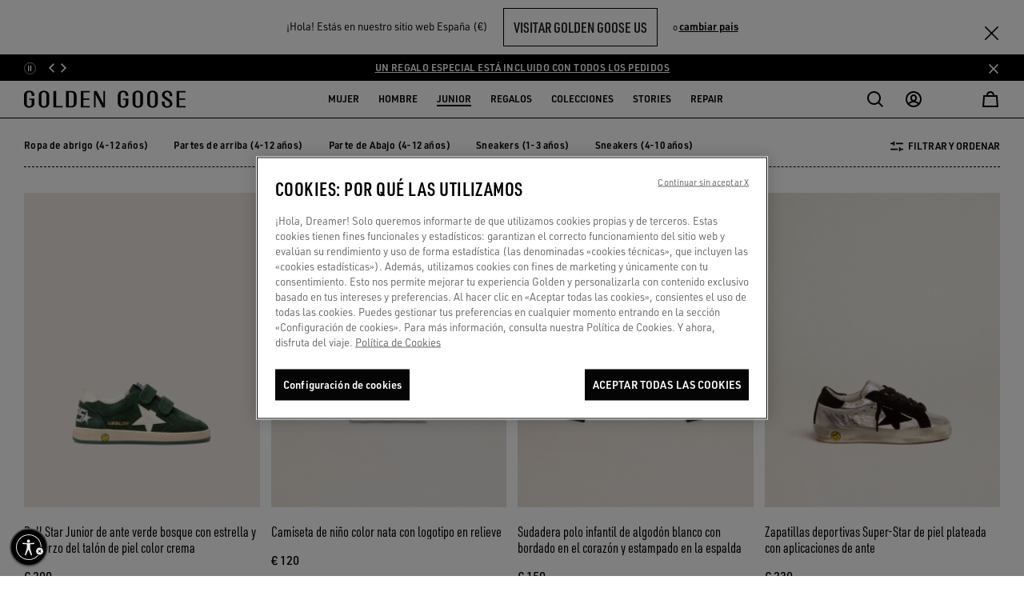

--- FILE ---
content_type: text/css
request_url: https://www.goldengoose.com/on/demandware.static/Sites-ggdb-emea-Site/-/es_ES/v1769231163378/css/experience/components/commerceAssets/editorialRichText.css
body_size: 2371
content:
.h1,h1{font-family:Noto Sans SC,urw-din-condensed,garamond-premier-pro-display,sans-serif;font-size:3rem;line-height:2.75rem}.h1.italic,h1.italic{font-style:italic}.h2,h2{font-family:Noto Sans SC,urw-din-condensed,garamond-premier-pro-display,sans-serif;font-size:2.375rem;line-height:2.25rem}.h2.italic,h2.italic{font-style:italic}.h3,h3{font-family:Noto Sans SC,urw-din-condensed,garamond-premier-pro-display,sans-serif;font-size:2rem;line-height:1.875rem}.h3.italic,h3.italic{font-style:italic}.h4,h4{font-family:Noto Sans SC,urw-din-condensed,garamond-premier-pro-display,sans-serif;font-size:1.625rem;line-height:1.5rem}.h4.italic,h4.italic{font-style:italic}.h5,h5{font-family:Noto Sans SC,urw-din-condensed,garamond-premier-pro-display,sans-serif;font-size:1.25rem;line-height:1.375rem}.h5.italic,h5.italic{font-style:italic}.h6,h6{font-family:Noto Sans SC,urw-din-condensed,garamond-premier-pro-display,sans-serif;font-size:1rem;line-height:1.125rem}.h6.italic,h6.italic{font-style:italic}p{font-family:Noto Sans SC,urw-din,SimplonMono,sans-serif;font-weight:400}.p-italic{font-family:Noto Sans SC,urw-din-condensed,garamond-premier-pro-display,sans-serif;font-style:italic}.a-big,.p-big{font-size:.8125rem;line-height:1.125rem}.a-regular,.p-regular{font-size:.75rem;line-height:1.125rem}.a-small,.p-small{font-size:.6875rem;line-height:1rem}.a-link,a{color:#000;font-family:Noto Sans SC,urw-din,SimplonMono,sans-serif;font-weight:500;text-decoration:underline}.a-link:hover,a:hover{color:#999}.a-link:hover .ggdb-icon,a:hover .ggdb-icon{opacity:.7}label{font-family:Noto Sans SC,urw-din,SimplonMono,sans-serif;font-size:.875rem}.label-big{font-size:1rem!important;line-height:1.25rem}.label-regular{font-size:.875rem!important;line-height:1.125rem}.label-small{font-size:.875rem!important;line-height:1rem}.label-smaller{font-size:.625rem!important;line-height:1rem}.text-extra-small-8{font-size:.5rem!important}.text-extra-small-10{font-size:.625rem!important}.text-extra-small{font-size:.6875rem!important}.text-smaller{font-size:.75rem!important}.text-tight{font-size:.8125rem!important}.text-small{font-size:.875rem!important}.text-medium-small{font-size:.9375rem!important}.text-medium{font-size:1rem!important}.text-large{font-size:1.125rem!important}.text-larger{font-size:1.25rem!important}.text-extra-large{font-size:1.5rem!important}.font-title--xxxl{font-size:3.25rem;line-height:2.875rem}.font-title--xxl,.font-title--xxxl{font-family:Noto Sans SC,urw-din-condensed,garamond-premier-pro-display,sans-serif;font-weight:600;letter-spacing:.02em;text-transform:uppercase}.font-title--xxl{font-size:3rem;line-height:2.75rem}.font-title--xl{font-size:2.625rem;line-height:2.375rem}.font-title--l,.font-title--xl{font-family:Noto Sans SC,urw-din-condensed,garamond-premier-pro-display,sans-serif;font-weight:600;letter-spacing:.02em;text-transform:uppercase}.font-title--l{font-size:2.375rem;line-height:2.25rem}.font-title--m{font-size:2rem;line-height:1.875rem}.font-title--m,.font-title--s{font-family:Noto Sans SC,urw-din-condensed,garamond-premier-pro-display,sans-serif;font-weight:600;letter-spacing:.02em;text-transform:uppercase}.font-title--s{font-size:1.625rem;line-height:1.5rem}.font-subtitle--m{font-size:1.375rem;line-height:1.375rem}.font-subtitle--m,.font-subtitle--s{font-family:Noto Sans SC,urw-din-condensed,garamond-premier-pro-display,sans-serif;font-weight:600;letter-spacing:.02em;text-transform:uppercase}.font-subtitle--s{font-size:1.125rem;line-height:1.125rem}.font-product-card--big{font-size:1.25rem;font-weight:500;line-height:1.375rem}.font-product-card--big,.font-product-card--small{font-family:Noto Sans SC,urw-din-condensed,garamond-premier-pro-display,sans-serif;letter-spacing:0;text-transform:none}.font-product-card--small{font-size:1rem;font-weight:400;line-height:1.125rem}.font-link--xxl{font-size:2rem;line-height:1.875rem}.font-link--xl,.font-link--xxl{font-family:Noto Sans SC,urw-din-condensed,garamond-premier-pro-display,sans-serif;font-weight:600;letter-spacing:0;text-transform:uppercase}.font-link--xl{font-size:1.625rem;line-height:1.5rem}.font-link--l{font-size:1.125rem;line-height:1.375rem}.font-link--l,.font-link--m{font-family:Noto Sans SC,urw-din,SimplonMono,sans-serif;font-weight:600;letter-spacing:0;text-transform:none}.font-link--m{font-size:.9375rem;line-height:1.25rem}.font-link--s{font-family:Noto Sans SC,urw-din,SimplonMono,sans-serif;font-size:.75rem;font-weight:600;letter-spacing:0;line-height:1rem;text-transform:none}.font-caption--regular{font-weight:400}.font-caption--demi,.font-caption--regular{font-family:Noto Sans SC,urw-din,SimplonMono,sans-serif;font-size:.6875rem;letter-spacing:0;line-height:1rem;text-transform:uppercase}.font-caption--demi{font-weight:600}.font-callout{font-family:Noto Sans SC,urw-din,SimplonMono,sans-serif;font-size:.75rem;font-weight:600;letter-spacing:.4px;line-height:1rem;text-transform:none}.font-body-text--l-regular,body:not(.hbdBody) .editorialRichText-component-container .editorial-rich-text-message h4{font-family:Noto Sans SC,urw-din,SimplonMono,sans-serif;font-size:1.125rem;font-weight:400;letter-spacing:0;line-height:1.375rem;text-transform:none}.font-body-text--l-medium{font-family:Noto Sans SC,urw-din,SimplonMono,sans-serif;font-size:1.125rem;font-weight:500;letter-spacing:0;line-height:1.375rem;text-transform:none}.font-body-text--l---regular{font-weight:400}.font-body-text--l---medium,.font-body-text--l---regular{font-family:Noto Sans SC,urw-din,SimplonMono,sans-serif;font-size:1rem;letter-spacing:0;line-height:1.25rem;text-transform:none}.font-body-text--l---medium{font-weight:500}.font-body-text--xl-regular{font-weight:400}.font-body-text--xl-medium,.font-body-text--xl-regular{font-family:Noto Sans SC,urw-din,SimplonMono,sans-serif;font-size:1.25rem;letter-spacing:0;line-height:1.625rem;text-transform:none}.font-body-text--xl-medium{font-weight:500}.font-body-text--m-regular{font-weight:400}.font-body-text--m-medium,.font-body-text--m-regular{font-family:Noto Sans SC,urw-din,SimplonMono,sans-serif;font-size:.9375rem;letter-spacing:0;line-height:1.25rem;text-transform:none}.font-body-text--m-medium{font-weight:500}.font-body-text--s-regular{font-weight:400}.font-body-text--s-medium,.font-body-text--s-regular{font-family:Noto Sans SC,urw-din,SimplonMono,sans-serif;font-size:.75rem;letter-spacing:0;line-height:1rem;text-transform:none}.font-body-text--s-medium{font-weight:500}.font-body-text--label{font-weight:500}.font-body-text--label,.font-note{font-family:Noto Sans SC,urw-din,SimplonMono,sans-serif;font-size:.6875rem;letter-spacing:0;line-height:.875rem;text-transform:none}.font-note{font-weight:400}.font-brand,.font-brand-s,.font-brand-s--bold{font-family:GoldenGoose,sans-serif;text-transform:uppercase}.font-brand-s,.font-brand-s--bold{font-size:1.5rem;line-height:1.75rem}.font-brand-s--bold{font-weight:400}.font-brand-maker{text-transform:uppercase}.font-brand-maker,.font-brand-maker-l,.font-brand-maker-m,.font-brand-maker-s,.font-brand-maker-xs,.font-brand-maker-xxxl{font-family:Golden Goose Maker,sans-serif}.font-brand-maker-xxxl{font-size:2.875rem;line-height:2.75rem;text-transform:uppercase}.font-brand-maker-l{font-size:2rem;line-height:2rem;text-transform:uppercase}.font-brand-maker-m{font-size:2.125rem;line-height:2.5625rem;text-transform:uppercase}.font-brand-maker-s{font-size:1.5rem;line-height:1.5rem;text-transform:uppercase}.font-brand-maker-xs{font-size:1rem;font-weight:400;letter-spacing:1px;line-height:1.25rem;text-transform:uppercase}.font-input--checkbox,.font-input--radio{font-weight:400;letter-spacing:.4px;text-transform:none}.font-button,.font-input--checkbox,.font-input--radio{font-family:Noto Sans SC,urw-din,SimplonMono,sans-serif;font-size:.75rem;line-height:1rem}.font-button{font-weight:600;letter-spacing:0;text-transform:uppercase}input[type=checkbox]+.font-input--checkbox,input[type=checkbox]+.font-input--radio,input[type=radio]+.font-input--checkbox,input[type=radio]+.font-input--radio{font-family:Noto Sans SC,urw-din,SimplonMono,sans-serif;font-size:.75rem;font-weight:400;letter-spacing:.4px;line-height:1rem;text-transform:none}input[type=checkbox]:checked+.font-input--checkbox,input[type=checkbox]:checked+.font-input--radio,input[type=radio]:checked+.font-input--checkbox,input[type=radio]:checked+.font-input--radio{font-family:Noto Sans SC,urw-din,SimplonMono,sans-serif;font-size:.75rem;font-weight:500;letter-spacing:.4px;line-height:1rem;text-transform:none}.font-lg-body-text--label{font-size:.6875rem;font-weight:500;line-height:.875rem;text-transform:none}.font-lg-body-text--label,.font-lg-button{font-family:Noto Sans SC,urw-din,SimplonMono,sans-serif;letter-spacing:0}.font-lg-button{font-size:.75rem;font-weight:600;line-height:1rem;text-transform:uppercase}#accessibility a{font-size:1rem}body:not(.hbdBody) .editorialRichText-component-container .editorial-rich-text-message.link-bold-500 a{font-weight:500}body:not(.hbdBody) .editorialRichText-component-container .editorial-rich-text-message.link-bold-600 a{font-weight:600}body:not(.hbdBody) .editorialRichText-component-container .editorial-rich-text-message.link-bold-700 a{font-weight:700}body:not(.hbdBody) .editorialRichText-component-container .editorial-rich-text-message em{font-style:normal!important}body:not(.hbdBody) .editorialRichText-component-container .editorial-rich-text-message b,body:not(.hbdBody) .editorialRichText-component-container .editorial-rich-text-message strong{font-weight:600}body:not(.hbdBody) .editorialRichText-component-container .editorial-rich-text-message.strong-bold-500 b,body:not(.hbdBody) .editorialRichText-component-container .editorial-rich-text-message.strong-bold-500 strong{font-weight:500}body:not(.hbdBody) .editorialRichText-component-container .editorial-rich-text-message.strong-bold-600 b,body:not(.hbdBody) .editorialRichText-component-container .editorial-rich-text-message.strong-bold-600 strong{font-weight:600}body:not(.hbdBody) .editorialRichText-component-container .editorial-rich-text-message.strong-bold-700 b,body:not(.hbdBody) .editorialRichText-component-container .editorial-rich-text-message.strong-bold-700 strong{font-weight:700}body:not(.hbdBody) .editorialRichText-component-container .editorial-rich-text-message h1,body:not(.hbdBody) .editorialRichText-component-container .editorial-rich-text-message h2,body:not(.hbdBody) .editorialRichText-component-container .editorial-rich-text-message h3{font-weight:600;margin-bottom:0;text-transform:uppercase}body:not(.hbdBody) .editorialRichText-component-container .editorial-rich-text-message h1:last-of-type,body:not(.hbdBody) .editorialRichText-component-container .editorial-rich-text-message h2:last-of-type,body:not(.hbdBody) .editorialRichText-component-container .editorial-rich-text-message h3:last-of-type{margin-bottom:1.5rem}body:not(.hbdBody) .editorialRichText-component-container .more-text{display:none}body:not(.hbdBody) .editorialRichText-component-container .hide{display:none!important}body:not(.hbdBody) .editorialRichText-component-container .read-less,body:not(.hbdBody) .editorialRichText-component-container .read-more{width:-webkit-fit-content;width:-moz-fit-content;width:fit-content}body:not(.hbdBody) .editorialRichText-component-container .read-less:hover,body:not(.hbdBody) .editorialRichText-component-container .read-more:hover{cursor:pointer}body:not(.hbdBody) .editorialRichText-component-container .custom-font-sel a,body:not(.hbdBody) .editorialRichText-component-container .custom-font-sel>*{font-family:inherit;font-size:inherit;font-weight:inherit;line-height:inherit}body:not(.hbdBody) .editorialRichText-component-container .custom-font-color a{color:inherit}@media (min-width:576px){.text-sm-extra-small-8{font-size:.5rem!important}.text-sm-extra-small-10{font-size:.625rem!important}.text-sm-extra-small{font-size:.6875rem!important}.text-sm-smaller{font-size:.75rem!important}.text-sm-tight{font-size:.8125rem!important}.text-sm-small{font-size:.875rem!important}.text-sm-medium-small{font-size:.9375rem!important}.text-sm-medium{font-size:1rem!important}.text-sm-large{font-size:1.125rem!important}.text-sm-larger{font-size:1.25rem!important}.text-sm-extra-large{font-size:1.5rem!important}}@media (min-width:768px){.text-md-extra-small-8{font-size:.5rem!important}.text-md-extra-small-10{font-size:.625rem!important}.text-md-extra-small{font-size:.6875rem!important}.text-md-smaller{font-size:.75rem!important}.text-md-tight{font-size:.8125rem!important}.text-md-small{font-size:.875rem!important}.text-md-medium-small{font-size:.9375rem!important}.text-md-medium{font-size:1rem!important}.text-md-large{font-size:1.125rem!important}.text-md-larger{font-size:1.25rem!important}.text-md-extra-large{font-size:1.5rem!important}}@media (min-width:992px){.h1,h1{font-size:4.5rem;line-height:4rem}.h2,h2{font-size:3.5rem;line-height:3.125rem}.h3,h3{font-size:3rem;line-height:2.75rem}.h4,h4{font-size:2rem;line-height:1.875rem}.h5,h5{font-size:1.5rem;line-height:1.75rem}.h6,h6{font-size:1.25rem;line-height:1.375rem}.a-big,.p-big{font-size:.875rem;line-height:1.25rem}.a-regular,.p-regular{font-size:.75rem;line-height:1.125rem}.a-small,.p-small{font-size:.6875rem;line-height:.875rem}.label-big{font-size:1rem!important;line-height:1.25rem}.label-regular{font-size:.875rem!important;line-height:1.25rem}.label-small,.label-smaller{font-size:.75rem!important;line-height:1rem}.text-lg-extra-small-8{font-size:.5rem!important}.text-lg-extra-small-10{font-size:.625rem!important}.text-lg-extra-small{font-size:.6875rem!important}.text-lg-smaller{font-size:.75rem!important}.text-lg-tight{font-size:.8125rem!important}.text-lg-small{font-size:.875rem!important}.text-lg-medium-small{font-size:.9375rem!important}.text-lg-medium{font-size:1rem!important}.text-lg-large{font-size:1.125rem!important}.text-lg-larger{font-size:1.25rem!important}.text-lg-extra-large{font-size:1.5rem!important}.font-title--xxxl{font-size:5.625rem;line-height:5rem}.font-title--xxl,.font-title--xxxl{font-family:Noto Sans SC,urw-din-condensed,garamond-premier-pro-display,sans-serif;font-weight:600;letter-spacing:.02em;text-transform:uppercase}.font-title--xxl{font-size:4.5rem;line-height:4rem}.font-title--xl{font-size:4rem;line-height:3.625rem}.font-title--l,.font-title--xl{font-family:Noto Sans SC,urw-din-condensed,garamond-premier-pro-display,sans-serif;font-weight:600;letter-spacing:.02em;text-transform:uppercase}.font-title--l{font-size:3.5rem;line-height:3.125rem}.font-title--m{font-size:3rem;line-height:2.75rem}.font-title--m,.font-title--s{font-family:Noto Sans SC,urw-din-condensed,garamond-premier-pro-display,sans-serif;font-weight:600;letter-spacing:.02em;text-transform:uppercase}.font-title--s{font-size:2rem;line-height:1.875rem}.font-subtitle--m{font-size:1.5rem;line-height:1.5rem}.font-subtitle--m,.font-subtitle--s{font-family:Noto Sans SC,urw-din-condensed,garamond-premier-pro-display,sans-serif;font-weight:600;letter-spacing:.02em;text-transform:uppercase}.font-subtitle--s{font-size:1.25rem;line-height:1.25rem}.font-product-card--big{font-size:1.375rem;font-weight:500;line-height:1.5rem}.font-product-card--big,.font-product-card--small{font-family:Noto Sans SC,urw-din-condensed,garamond-premier-pro-display,sans-serif;letter-spacing:0;text-transform:none}.font-product-card--small{font-size:1.125rem;font-weight:400;line-height:1.25rem}.font-link--xxl{font-size:3rem;line-height:3rem}.font-link--xl,.font-link--xxl{font-family:Noto Sans SC,urw-din-condensed,garamond-premier-pro-display,sans-serif;font-weight:600;letter-spacing:0;text-transform:uppercase}.font-link--xl{font-size:2rem;line-height:1.875rem}.font-link--l{font-size:1.25rem;line-height:1.625rem}.font-link--l,.font-link--m{font-family:Noto Sans SC,urw-din,SimplonMono,sans-serif;font-weight:600;letter-spacing:0;text-transform:none}.font-link--m{font-size:.9375rem;line-height:1.375rem}.font-link--s{font-family:Noto Sans SC,urw-din,SimplonMono,sans-serif;font-size:.8125rem;font-weight:600;letter-spacing:0;line-height:1.125rem;text-transform:none}.font-caption--regular{font-weight:400}.font-caption--demi,.font-caption--regular{font-family:Noto Sans SC,urw-din,SimplonMono,sans-serif;font-size:.75rem;letter-spacing:0;line-height:1rem;text-transform:uppercase}.font-caption--demi{font-weight:600}.font-callout{font-family:Noto Sans SC,urw-din,SimplonMono,sans-serif;font-size:.75rem;font-weight:600;letter-spacing:.4px;line-height:1rem;text-transform:none}.font-body-text--l-regular,body:not(.hbdBody) .editorialRichText-component-container .editorial-rich-text-message h4{font-family:Noto Sans SC,urw-din,SimplonMono,sans-serif;font-size:1.25rem;font-weight:400;letter-spacing:0;line-height:1.625rem;text-transform:none}.font-body-text--l-medium{font-family:Noto Sans SC,urw-din,SimplonMono,sans-serif;font-size:1.25rem;font-weight:500;letter-spacing:0;line-height:1.625rem;text-transform:none}.font-body-text--l---regular{font-weight:400}.font-body-text--l---medium,.font-body-text--l---regular{font-family:Noto Sans SC,urw-din,SimplonMono,sans-serif;font-size:1.125rem;letter-spacing:0;line-height:1.5rem;text-transform:none}.font-body-text--l---medium{font-weight:500}.font-body-text--xl-regular{font-weight:400}.font-body-text--xl-medium,.font-body-text--xl-regular{font-family:Noto Sans SC,urw-din,SimplonMono,sans-serif;font-size:1.5rem;letter-spacing:0;line-height:1.875rem;text-transform:none}.font-body-text--xl-medium{font-weight:500}.font-body-text--m-regular{font-weight:400}.font-body-text--m-medium,.font-body-text--m-regular{font-family:Noto Sans SC,urw-din,SimplonMono,sans-serif;font-size:.9375rem;letter-spacing:0;line-height:1.375rem;text-transform:none}.font-body-text--m-medium{font-weight:500}.font-body-text--s-regular{font-weight:400}.font-body-text--s-medium,.font-body-text--s-regular{font-family:Noto Sans SC,urw-din,SimplonMono,sans-serif;font-size:.8125rem;letter-spacing:0;line-height:1.125rem;text-transform:none}.font-body-text--s-medium{font-weight:500}.font-note{font-family:Noto Sans SC,urw-din,SimplonMono,sans-serif;font-size:.6875rem;font-weight:400;letter-spacing:0;line-height:.875rem;text-transform:none}.font-brand-maker-xxxl{font-size:6.25rem;line-height:5.25rem}.font-brand-maker-l{font-size:3rem;line-height:2.875rem}.font-brand-maker-s{font-size:1.75rem;line-height:1.75rem}.font-input--checkbox,.font-input--radio,input[type=checkbox]+.font-input--checkbox,input[type=checkbox]+.font-input--radio,input[type=radio]+.font-input--checkbox,input[type=radio]+.font-input--radio{font-family:Noto Sans SC,urw-din,SimplonMono,sans-serif;font-size:.75rem;font-weight:400;letter-spacing:.4px;line-height:1rem;text-transform:none}input[type=checkbox]:checked+.font-input--checkbox,input[type=checkbox]:checked+.font-input--radio,input[type=radio]:checked+.font-input--checkbox,input[type=radio]:checked+.font-input--radio{font-family:Noto Sans SC,urw-din,SimplonMono,sans-serif;font-size:.75rem;font-weight:500;letter-spacing:.4px;line-height:1rem;text-transform:none}.font-lg-title--xxxl{font-size:5.625rem;line-height:5rem}.font-lg-title--xxl,.font-lg-title--xxxl{font-family:Noto Sans SC,urw-din-condensed,garamond-premier-pro-display,sans-serif;font-weight:600;letter-spacing:.02em;text-transform:uppercase}.font-lg-title--xxl{font-size:4.5rem;line-height:4rem}.font-lg-title--xl{font-size:4rem;line-height:3.625rem}.font-lg-title--l,.font-lg-title--xl{font-family:Noto Sans SC,urw-din-condensed,garamond-premier-pro-display,sans-serif;font-weight:600;letter-spacing:.02em;text-transform:uppercase}.font-lg-title--l{font-size:3.5rem;line-height:3.125rem}.font-lg-title--m{font-size:3rem;line-height:2.75rem}.font-lg-title--m,.font-lg-title--s{font-family:Noto Sans SC,urw-din-condensed,garamond-premier-pro-display,sans-serif;font-weight:600;letter-spacing:.02em;text-transform:uppercase}.font-lg-title--s{font-size:2rem;line-height:1.875rem}.font-lg-subtitle--m{font-size:1.5rem;line-height:1.5rem}.font-lg-subtitle--m,.font-lg-subtitle--s{font-family:Noto Sans SC,urw-din-condensed,garamond-premier-pro-display,sans-serif;font-weight:600;letter-spacing:.02em;text-transform:uppercase}.font-lg-subtitle--s{font-size:1.25rem;line-height:1.25rem}.font-lg-product-card--big{font-size:1.375rem;font-weight:500;line-height:1.5rem}.font-lg-product-card--big,.font-lg-product-card--small{font-family:Noto Sans SC,urw-din-condensed,garamond-premier-pro-display,sans-serif;letter-spacing:0;text-transform:none}.font-lg-product-card--small{font-size:1.125rem;font-weight:400;line-height:1.25rem}.font-lg-link--xxl{font-size:3rem;line-height:3rem}.font-lg-link--xl,.font-lg-link--xxl{font-family:Noto Sans SC,urw-din-condensed,garamond-premier-pro-display,sans-serif;font-weight:600;letter-spacing:0;text-transform:uppercase}.font-lg-link--xl{font-size:2rem;line-height:1.875rem}.font-lg-link--l{font-size:1.25rem;line-height:1.625rem}.font-lg-link--l,.font-lg-link--m{font-family:Noto Sans SC,urw-din,SimplonMono,sans-serif;font-weight:600;letter-spacing:0;text-transform:none}.font-lg-link--m{font-size:.9375rem;line-height:1.375rem}.font-lg-link--s{font-family:Noto Sans SC,urw-din,SimplonMono,sans-serif;font-size:.8125rem;font-weight:600;letter-spacing:0;line-height:1.125rem;text-transform:none}.font-lg-caption--regular{font-weight:400}.font-lg-caption--demi,.font-lg-caption--regular{font-family:Noto Sans SC,urw-din,SimplonMono,sans-serif;font-size:.75rem;letter-spacing:0;line-height:1rem;text-transform:uppercase}.font-lg-caption--demi{font-weight:600}.font-lg-callout{font-size:.75rem;font-weight:600;letter-spacing:.4px;line-height:1rem}.font-lg-body-text--l-regular,.font-lg-callout{font-family:Noto Sans SC,urw-din,SimplonMono,sans-serif;text-transform:none}.font-lg-body-text--l-regular{font-size:1.25rem;font-weight:400;letter-spacing:0;line-height:1.625rem}.font-lg-body-text--l-medium{font-family:Noto Sans SC,urw-din,SimplonMono,sans-serif;font-size:1.25rem;font-weight:500;letter-spacing:0;line-height:1.625rem;text-transform:none}.font-lg-body-text--l---regular{font-weight:400}.font-lg-body-text--l---medium,.font-lg-body-text--l---regular{font-family:Noto Sans SC,urw-din,SimplonMono,sans-serif;font-size:1.125rem;letter-spacing:0;line-height:1.5rem;text-transform:none}.font-lg-body-text--l---medium{font-weight:500}.font-lg-body-text--xl-regular{font-weight:400}.font-lg-body-text--xl-medium,.font-lg-body-text--xl-regular{font-family:Noto Sans SC,urw-din,SimplonMono,sans-serif;font-size:1.5rem;letter-spacing:0;line-height:1.875rem;text-transform:none}.font-lg-body-text--xl-medium{font-weight:500}.font-lg-body-text--m-regular{font-weight:400}.font-lg-body-text--m-medium,.font-lg-body-text--m-regular{font-family:Noto Sans SC,urw-din,SimplonMono,sans-serif;font-size:.9375rem;letter-spacing:0;line-height:1.375rem;text-transform:none}.font-lg-body-text--m-medium{font-weight:500}.font-lg-body-text--s-regular{font-weight:400}.font-lg-body-text--s-medium,.font-lg-body-text--s-regular{font-family:Noto Sans SC,urw-din,SimplonMono,sans-serif;font-size:.8125rem;letter-spacing:0;line-height:1.125rem;text-transform:none}.font-lg-body-text--s-medium{font-weight:500}.font-lg-note{font-family:Noto Sans SC,urw-din,SimplonMono,sans-serif;font-size:.6875rem;font-weight:400;letter-spacing:0;line-height:.875rem;text-transform:none}.font-lg-input--checkbox,.font-lg-input--radio,input[type=checkbox]+.font-lg-input--checkbox,input[type=checkbox]+.font-lg-input--radio,input[type=radio]+.font-lg-input--checkbox,input[type=radio]+.font-lg-input--radio{font-family:Noto Sans SC,urw-din,SimplonMono,sans-serif;font-size:.75rem;font-weight:400;letter-spacing:.4px;line-height:1rem;text-transform:none}input[type=checkbox]:checked+.font-lg-input--checkbox,input[type=checkbox]:checked+.font-lg-input--radio,input[type=radio]:checked+.font-lg-input--checkbox,input[type=radio]:checked+.font-lg-input--radio{font-family:Noto Sans SC,urw-din,SimplonMono,sans-serif;font-size:.75rem;font-weight:500;letter-spacing:.4px;line-height:1rem;text-transform:none}}@media (min-width:1200px){.text-xl-extra-small-8{font-size:.5rem!important}.text-xl-extra-small-10{font-size:.625rem!important}.text-xl-extra-small{font-size:.6875rem!important}.text-xl-smaller{font-size:.75rem!important}.text-xl-tight{font-size:.8125rem!important}.text-xl-small{font-size:.875rem!important}.text-xl-medium-small{font-size:.9375rem!important}.text-xl-medium{font-size:1rem!important}.text-xl-large{font-size:1.125rem!important}.text-xl-larger{font-size:1.25rem!important}.text-xl-extra-large{font-size:1.5rem!important}}@media (min-width:1920px){.text-xxl-extra-small-8{font-size:.5rem!important}.text-xxl-extra-small-10{font-size:.625rem!important}.text-xxl-extra-small{font-size:.6875rem!important}.text-xxl-smaller{font-size:.75rem!important}.text-xxl-tight{font-size:.8125rem!important}.text-xxl-small{font-size:.875rem!important}.text-xxl-medium-small{font-size:.9375rem!important}.text-xxl-medium{font-size:1rem!important}.text-xxl-large{font-size:1.125rem!important}.text-xxl-larger{font-size:1.25rem!important}.text-xxl-extra-large{font-size:1.5rem!important}}@media (max-width:767.98px){.editorial-rich-text-message.text-sm-left{text-align:left!important}.editorial-rich-text-message.text-sm-center{text-align:center!important}.editorial-rich-text-message.text-sm-right{text-align:right!important}}@media (max-width:991.98px){body:not(.hbdBody) .editorialRichText-component-container .editorial-rich-text-message h1:last-of-type,body:not(.hbdBody) .editorialRichText-component-container .editorial-rich-text-message h2:last-of-type,body:not(.hbdBody) .editorialRichText-component-container .editorial-rich-text-message h3:last-of-type{margin-bottom:1rem}body:not(.hbdBody) .editorialRichText-component-container .read-less,body:not(.hbdBody) .editorialRichText-component-container .read-more{margin-top:.75rem!important}}

--- FILE ---
content_type: text/javascript
request_url: https://www.goldengoose.com/on/demandware.static/Sites-ggdb-emea-Site/-/default/v1769231163378/js/node_modules_adyen_adyen-web_dist_es_es-ES_js.chunk.js
body_size: 15878
content:
"use strict";(self.webpackChunksfra_boilerplate=self.webpackChunksfra_boilerplate||[]).push([["node_modules_adyen_adyen-web_dist_es_es-ES_js"],{"./node_modules/@adyen/adyen-web/dist/es/es-ES.js":function(__unused_webpack_module,__webpack_exports__,__webpack_require__){eval('__webpack_require__.r(__webpack_exports__);\n/* harmony export */ __webpack_require__.d(__webpack_exports__, {\n/* harmony export */   "default": function() { return /* binding */ e; }\n/* harmony export */ });\nvar e={payButton:"Pagar","payButton.redirecting":"Redirigiendo...","payButton.with":"Pague %{value} con %{maskedData}","payButton.saveDetails":"Guardar los detalles",close:"Cerrar",storeDetails:"Recordar para mi pr\\xf3ximo pago",readMore:"Leer m\\xe1s","creditCard.holderName":"Nombre en la tarjeta","creditCard.holderName.placeholder":"Juan P\\xe9rez","creditCard.holderName.invalid":"Introduzca el nombre como se muestra en la tarjeta","creditCard.numberField.title":"N\\xfamero de tarjeta","creditCard.expiryDateField.title":"Fecha de expiraci\\xf3n","creditCard.expiryDateField.placeholder":"MM/AA","creditCard.expiryDateField.month":"Mes","creditCard.expiryDateField.month.placeholder":"MM","creditCard.expiryDateField.year.placeholder":"AA","creditCard.expiryDateField.year":"A\\xf1o","creditCard.cvcField.title":"C\\xf3digo de seguridad","creditCard.storeDetailsButton":"Recordar para la pr\\xf3xima vez","creditCard.cvcField.placeholder.4digits":"4 d\\xedgitos","creditCard.cvcField.placeholder.3digits":"3 d\\xedgitos","creditCard.taxNumber.placeholder":"AAMMDD / 0123456789",installments:"N\\xfamero de plazos",installmentOption:"%{times}x %{partialValue}",installmentOptionMonths:"%{times}\\xa0meses","installments.oneTime":"Pago \\xfanico","installments.installments":"Pago fraccionado","installments.revolving":"Pago rotativo","sepaDirectDebit.ibanField.invalid":"N\\xfamero de cuenta no v\\xe1lido","sepaDirectDebit.nameField.placeholder":"J. Smith","sepa.ownerName":"Nombre del titular de cuenta","sepa.ibanNumber":"N\\xfamero de cuenta (IBAN)","error.title":"Error","error.subtitle.redirect":"Redirecci\\xf3n fallida","error.subtitle.payment":"Pago fallido","error.subtitle.refused":"Pago rechazado","error.message.unknown":"Se ha producido un error desconocido","errorPanel.title":"Errores existentes","idealIssuer.selectField.title":"Banco","idealIssuer.selectField.placeholder":"Seleccione su banco","creditCard.success":"Pago realizado correctamente",loading:"Cargando...",continue:"Continuar",continueTo:"Continuar a","wechatpay.timetopay":"Tiene %@ para pagar","sr.wechatpay.timetopay":"Tiene %#minutos%# %#segundos%# para pagar","wechatpay.scanqrcode":"Escanear c\\xf3digo QR",personalDetails:"Datos personales",companyDetails:"Datos de la empresa","companyDetails.name":"Nombre de la empresa","companyDetails.registrationNumber":"N\\xfamero de registro",socialSecurityNumber:"N\\xfamero de seguridad social",firstName:"Nombre","firstName.invalid":"Introduzca su nombre",infix:"Prefijo",lastName:"Apellidos","lastName.invalid":"Introduzca su apellido",mobileNumber:"Tel\\xe9fono m\\xf3vil","mobileNumber.invalid":"N\\xfamero de m\\xf3vil no v\\xe1lido",city:"Ciudad",postalCode:"C\\xf3digo postal","postalCode.optional":"C\\xf3digo postal (opcional)",countryCode:"Prefijo internacional",telephoneNumber:"N\\xfamero de tel\\xe9fono",dateOfBirth:"Fecha de nacimiento",shopperEmail:"Direcci\\xf3n de correo electr\\xf3nico",gender:"G\\xe9nero","gender.notselected":"Seleccione su g\\xe9nero",male:"Masculino",female:"Femenino",billingAddress:"Direcci\\xf3n de facturaci\\xf3n",street:"Calle",stateOrProvince:"Provincia o estado",country:"Pa\\xeds o regi\\xf3n",houseNumberOrName:"N\\xfamero de vivienda",separateDeliveryAddress:"Especificar otra direcci\\xf3n de env\\xedo",deliveryAddress:"Direcci\\xf3n de env\\xedo","deliveryAddress.firstName":"Nombre del destinatario","deliveryAddress.lastName":"Apellidos del destinatario",zipCode:"C\\xf3digo postal",apartmentSuite:"Apartamento/suite",provinceOrTerritory:"Provincia o territorio",cityTown:"Ciudad/poblaci\\xf3n",address:"Direcci\\xf3n","address.placeholder":"Encuentre su direcci\\xf3n","address.errors.incomplete":"Introduzca una direcci\\xf3n para continuar","address.enterManually":"Introduzca la direcci\\xf3n manualmente",state:"Estado","field.title.optional":"(opcional)","creditCard.cvcField.title.optional":"C\\xf3digo de seguridad (opcional)","issuerList.wallet.placeholder":"Seleccione su monedero electr\\xf3nico",privacyPolicy:"Pol\\xedtica de privacidad","afterPay.agreement":"S\\xed, acepto las %@ de Riverty","riverty.termsAndConditions":"Acepto los %#t\\xe9rminos y condiciones%# generales para el m\\xe9todo de pago Riverty. Puede consultar la pol\\xedtica de privacidad de Riverty %#aqu\\xed%#.",paymentConditions:"condiciones de pago",openApp:"Abrir la aplicaci\\xf3n","voucher.readInstructions":"Leer instrucciones","voucher.introduction":"Gracias por su compra. Use el siguiente cup\\xf3n para completar su pago.","voucher.expirationDate":"Fecha de caducidad","voucher.alternativeReference":"Referencia alternativa","dragonpay.voucher.non.bank.selectField.placeholder":"Seleccione su proveedor","dragonpay.voucher.bank.selectField.placeholder":"Seleccione su banco","voucher.paymentReferenceLabel":"Referencia de pago","voucher.surcharge":"Incluye recargo de %@","voucher.introduction.doku":"Gracias por su compra. Use la informaci\\xf3n siguiente para completar su pago.","voucher.shopperName":"Nombre del comprador","voucher.merchantName":"Vendedor","voucher.introduction.econtext":"Gracias por su compra. Use la informaci\\xf3n siguiente para completar su pago.","voucher.telephoneNumber":"N\\xfamero de tel\\xe9fono","voucher.shopperReference":"Referencia cliente","voucher.collectionInstitutionNumber":"N\\xfamero de instituci\\xf3n de cobro","voucher.econtext.telephoneNumber.invalid":"El n\\xfamero de tel\\xe9fono debe tener 10 u 11 d\\xedgitos","boletobancario.btnLabel":"Generar Boleto","boleto.sendCopyToEmail":"Enviar copia a mi correo electr\\xf3nico","button.copy":"Copiar","button.download":"Descargar","boleto.socialSecurityNumber.invalid":"Introduzca un n\\xfamero CPF/CNPJ v\\xe1lido","creditCard.storedCard.description.ariaLabel":"La tarjeta almacenada termina en %@","voucher.entity":"Entidad",donateButton:"Donar",notNowButton:"Ahora no",thanksForYourSupport:"\\xa1Gracias por su contribuci\\xf3n!","resultMessages.preauthorized":"Se han guardado los detalles",preauthorizeWith:"Preautorizar con",confirmPreauthorization:"Confirmar preautorizaci\\xf3n",confirmPurchase:"Confirmar compra",applyGiftcard:"Canjear",giftcardBalance:"Saldo de la tarjeta regalo",deductedBalance:"Saldo deducido","creditCard.pin.title":"PIN","creditCard.encryptedPassword.label":"Primeros 2 d\\xedgitos de la contrase\\xf1a de la tarjeta","creditCard.encryptedPassword.invalid":"Contrase\\xf1a incorrecta","creditCard.taxNumber":"Fecha de nacimiento del titular o n\\xfamero de registro comercial","creditCard.taxNumber.label":"Fecha de nacimiento del titular de la tarjeta (AAMMDD) o n\\xfamero de registro comercial (10 d\\xedgitos)","creditCard.taxNumber.labelAlt":"N\\xfamero de registro comercial (10 d\\xedgitos)","creditCard.taxNumber.invalid":"Fecha de nacimiento del titular o n\\xfamero de registro comercial incorrectos","storedPaymentMethod.disable.button":"Eliminar","storedPaymentMethod.disable.confirmation":"Eliminar m\\xe9todo de pago almacenado","storedPaymentMethod.disable.confirmButton":"S\\xed, eliminar","storedPaymentMethod.disable.cancelButton":"Cancelar","ach.bankAccount":"Cuenta bancaria","ach.accountHolderNameField.title":"Nombre del titular de la cuenta","ach.accountHolderNameField.placeholder":"Juan P\\xe9rez","ach.accountHolderNameField.invalid":"El nombre del titular de la cuenta no es v\\xe1lido","ach.accountNumberField.title":"N\\xfamero de cuenta","ach.accountNumberField.invalid":"N\\xfamero de cuenta no v\\xe1lido","ach.accountLocationField.title":"N\\xfamero de ruta ABA","ach.accountLocationField.invalid":"El n\\xfamero de ruta ABA no es v\\xe1lido","ach.savedBankAccount":"Se ha guardado la cuenta bancaria","select.state":"Seleccione el estado","select.stateOrProvince":"Seleccione el estado o provincia","select.provinceOrTerritory":"Seleccione la provincia o territorio","select.country":"Seleccione el pa\\xeds o la regi\\xf3n","select.noOptionsFound":"No se encontraron opciones","select.filter.placeholder":"Buscar...","telephoneNumber.invalid":"El n\\xfamero de tel\\xe9fono no es v\\xe1lido",qrCodeOrApp:"o","paypal.processingPayment":"Procesando pago...",generateQRCode:"Generar c\\xf3digo QR","await.waitForConfirmation":"Esperando confirmaci\\xf3n","mbway.confirmPayment":"Confirme su pago en la aplicaci\\xf3n MB WAY","shopperEmail.invalid":"La direcci\\xf3n de correo electr\\xf3nico no es v\\xe1lida","dateOfBirth.format":"DD/MM/AAAA","dateOfBirth.invalid":"Introduzca una fecha de nacimiento v\\xe1lida que indique que tiene al menos 18 a\\xf1os","blik.confirmPayment":"Abra la aplicaci\\xf3n de su banco para confirmar el pago.","blik.invalid":"Introduzca 6 d\\xedgitos","blik.code":"C\\xf3digo de 6 d\\xedgitos","blik.help":"Consiga el c\\xf3digo en la aplicaci\\xf3n de su banco.","swish.pendingMessage":"Tras escanearlo, su estado puede seguir en pendiente hasta 10\\xa0minutos. Podr\\xedan realizarse varios cargos si se intenta pagar de nuevo durante este periodo.","field.valid":"Campo v\\xe1lido","field.invalid":"Campo no v\\xe1lido","error.va.gen.01":"Campo incompleto","error.va.gen.02":"Campo no v\\xe1lido","error.va.sf-cc-num.01":"Introduzca un n\\xfamero de tarjeta v\\xe1lido","error.va.sf-cc-num.02":"Introduzca el n\\xfamero de tarjeta","error.va.sf-cc-num.03":"Introduzca una marca de tarjeta admitida","error.va.sf-cc-num.04":"Introduzca el n\\xfamero de tarjeta completo","error.va.sf-cc-dat.01":"Introduzca una fecha de caducidad v\\xe1lida","error.va.sf-cc-dat.02":"Introduzca una fecha de caducidad v\\xe1lida","error.va.sf-cc-dat.03":"La tarjeta de cr\\xe9dito est\\xe1 a punto de caducar","error.va.sf-cc-dat.04":"Introduzca la fecha de caducidad","error.va.sf-cc-dat.05":"Introduzca la fecha de caducidad completa","error.va.sf-cc-mth.01":"Introduzca el mes de caducidad","error.va.sf-cc-yr.01":"Introduzca el a\\xf1o de caducidad","error.va.sf-cc-yr.02":"Introduzca el a\\xf1o de caducidad completo","error.va.sf-cc-cvc.01":"Introduzca el c\\xf3digo de seguridad","error.va.sf-cc-cvc.02":"Introduzca el c\\xf3digo de seguridad completo","error.va.sf-ach-num.01":"El campo del n\\xfamero de cuenta bancaria est\\xe1 vac\\xedo","error.va.sf-ach-num.02":"El n\\xfamero de cuenta bancaria no tiene la longitud correcta","error.va.sf-ach-loc.01":"El campo del n\\xfamero de ruta bancaria est\\xe1 vac\\xedo","error.va.sf-ach-loc.02":"El n\\xfamero de ruta bancaria no tiene la longitud correcta","error.va.sf-kcp-pwd.01":"El campo de la contrase\\xf1a est\\xe1 vac\\xedo","error.va.sf-kcp-pwd.02":"La contrase\\xf1a no tiene la longitud correcta","error.giftcard.no-balance":"Esta tarjeta regalo no tiene saldo","error.giftcard.card-error":"No tenemos ninguna tarjeta regalo con este n\\xfamero en nuestros registros.","error.giftcard.currency-error":"Las tarjetas regalo solo son v\\xe1lidas en la moneda en que fueron emitidas","amazonpay.signout":"Salir de Amazon","amazonpay.changePaymentDetails":"Cambiar detalles de pago","partialPayment.warning":"Seleccione otro m\\xe9todo de pago para pagar la cantidad restante","partialPayment.remainingBalance":"El saldo restante ser\\xe1 %{amount}","bankTransfer.beneficiary":"Beneficiario","bankTransfer.reference":"referencia","bankTransfer.introduction":"Contin\\xfae para crear un nuevo pago mediante transferencia bancaria. Puede utilizar los detalles en la siguiente pantalla para finalizar este pago.","bankTransfer.instructions":"Gracias por su compra. Use la siguiente informaci\\xf3n para completar su pago.","bacs.accountHolderName":"Nombre del titular de la cuenta bancaria","bacs.accountHolderName.invalid":"El nombre del titular de la cuenta bancaria no es v\\xe1lido","bacs.accountNumber":"N\\xfamero de cuenta bancaria","bacs.accountNumber.invalid":"El n\\xfamero de cuenta bancaria no es v\\xe1lido","bacs.bankLocationId":"C\\xf3digo de sucursal","bacs.bankLocationId.invalid":"El c\\xf3digo de sucursal no es v\\xe1lido","bacs.consent.amount":"Estoy de acuerdo con que la cantidad anterior se deduzca de mi cuenta bancaria.","bacs.consent.account":"Confirmo que la cuenta est\\xe1 a mi nombre y soy el \\xfanico firmante necesario para autorizar d\\xe9bitos directos en esta cuenta.",edit:"Editar","bacs.confirm":"Confirmar y pagar","bacs.result.introduction":"Descargue su instrucci\\xf3n de d\\xe9bito directo (IDD/mandato)","download.pdf":"Descargar PDF","creditCard.encryptedCardNumber.aria.iframeTitle":"Utilice Iframe para el n\\xfamero de tarjeta","creditCard.encryptedCardNumber.aria.label":"N\\xfamero de tarjeta","creditCard.encryptedExpiryDate.aria.iframeTitle":"Utilice iframe para la fecha de caducidad","creditCard.encryptedExpiryDate.aria.label":"Fecha de expiraci\\xf3n","creditCard.encryptedExpiryMonth.aria.iframeTitle":"Utilice iframe para el mes de caducidad","creditCard.encryptedExpiryMonth.aria.label":"Mes de caducidad","creditCard.encryptedExpiryYear.aria.iframeTitle":"Utilice iframe para el a\\xf1o de caducidad","creditCard.encryptedExpiryYear.aria.label":"A\\xf1o de caducidad","creditCard.encryptedSecurityCode.aria.iframeTitle":"Utilice iframe para el c\\xf3digo de seguridad","creditCard.encryptedSecurityCode.aria.label":"C\\xf3digo de seguridad","creditCard.encryptedPassword.aria.iframeTitle":"Utilice iframe para la contrase\\xf1a","creditCard.encryptedPassword.aria.label":"Primeros 2 d\\xedgitos de la contrase\\xf1a de la tarjeta","giftcard.encryptedCardNumber.aria.iframeTitle":"Utilice iframe para el n\\xfamero de tarjeta","giftcard.encryptedCardNumber.aria.label":"N\\xfamero de tarjeta","giftcard.encryptedSecurityCode.aria.iframeTitle":"Utilice iframe para el PIN","giftcard.encryptedSecurityCode.aria.label":"PIN",giftcardTransactionLimit:"Se permite un m\\xe1ximo de %{amount} por transacci\\xf3n en esta tarjeta regalo","ach.encryptedBankAccountNumber.aria.iframeTitle":"Utilice iframe para el n\\xfamero de cuenta bancaria","ach.encryptedBankAccountNumber.aria.label":"N\\xfamero de cuenta","ach.encryptedBankLocationId.aria.iframeTitle":"Utilice iframe para el n\\xfamero de ruta bancaria","ach.encryptedBankLocationId.aria.label":"N\\xfamero de ruta ABA","twint.saved":"guardado",orPayWith:"o pague con",invalidFormatExpects:"Formato no v\\xe1lido. Formato correcto: %{format}","upi.qrCodeWaitingMessage":"Escanee el c\\xf3digo QR con la aplicaci\\xf3n UPI que prefiera para completar el pago","upi.vpaWaitingMessage":"Abra la aplicaci\\xf3n UPI para confirmar el pago","upi.modeSelection":"\\xbfC\\xf3mo le gustar\\xeda usar la UPI?","upi.completePayment":"Complete su pago","upi.mode.enterUpiId":"Introduzca el ID de la UPI","upi.mode.qrCode":"C\\xf3digo QR","upi.mode.payByAnyUpi":"Pague con cualquier aplicaci\\xf3n UPI","upi.collect.dropdown.label":"Introduzca el ID de la UPI","upi.collect.field.label":"Introduzca el ID de la UPI/VPA","onlineBanking.termsAndConditions":"Al continuar, usted acepta los %#T\\xe9rminos y condiciones%#","onlineBankingPL.termsAndConditions":"Al continuar, acepta las %#regulaciones%# y la %#obligaci\\xf3n de informaci\\xf3n%# de Przelewy24","ctp.loading.poweredByCtp":"Con tecnolog\\xeda de Click to Pay","ctp.loading.intro":"Estamos comprobando si tiene alguna tarjeta guardada con Click to Pay...","ctp.login.title":"Contin\\xfae con Click to Pay","ctp.login.subtitle":"Introduzca la direcci\\xf3n de correo electr\\xf3nico que tiene conectada a Click to Pay para continuar.","ctp.login.inputLabel":"Correo electr\\xf3nico","ctp.logout.notYou":"\\xbfNo es usted?","ctp.logout.notYourCards":"\\xbfNo son sus tarjetas?","ctp.logout.notYourCard":"\\xbfNo es su tarjeta?","ctp.logout.notYourProfile":"\\xbfNo es su perfil?","ctp.otp.fieldLabel":"C\\xf3digo \\xfanico","ctp.otp.resendCode":"Reenviar c\\xf3digo","ctp.otp.codeResent":"C\\xf3digo reenviado","ctp.otp.title":"Acceda a sus tarjetas Click to Pay","ctp.otp.subtitle":"Introduzca el c\\xf3digo %@ que le hemos enviado a %@ para verificar que es usted.","ctp.otp.saveCookiesCheckbox.label":"Omitir verificaci\\xf3n la pr\\xf3xima vez","ctp.otp.saveCookiesCheckbox.information":"Seleccione esta opci\\xf3n para recordarle en su dispositivo y navegador en las tiendas participantes para agilizar el proceso de pago. No lo recomendamos para dispositivos compartidos.","ctp.otp.saveCookiesCheckbox.shorterInfo":"Seleccione esta opci\\xf3n para recordarle en su dispositivo y navegador","ctp.emptyProfile.message":"No hay tarjetas registradas en este perfil de Click to Pay","ctp.separatorText":"o utilice","ctp.cards.title":"Completar el pago con Click to Pay","ctp.cards.subtitle":"Seleccione una tarjeta para usar.","ctp.cards.expiredCard":"Caducada","ctp.manualCardEntry":"Introducci\\xf3n manual de tarjeta","ctp.aria.infoModalButton":"Qu\\xe9 es Click to Pay","ctp.infoPopup.title":"Click to Pay ofrece la comodidad de la funci\\xf3n sin contacto en internet","ctp.infoPopup.subtitle":"Un m\\xe9todo de pago r\\xe1pido y seguro compatible con Mastercard, Visa y otras tarjetas de pago.","ctp.infoPopup.benefit1":"Click to Pay utiliza cifrado para mantener su informaci\\xf3n segura y protegida","ctp.infoPopup.benefit2":"Util\\xedcelo con vendedores de todo el mundo","ctp.infoPopup.benefit3":"Config\\xfarela una vez para realizar pagos sin complicaciones en el futuro","ctp.errors.AUTH_INVALID":"Autenticaci\\xf3n no v\\xe1lida","ctp.errors.NOT_FOUND":"No se ha encontrado ninguna cuenta, escriba un correo electr\\xf3nico v\\xe1lido o contin\\xfae usando la escritura manual de la tarjeta","ctp.errors.ID_FORMAT_UNSUPPORTED":"Formato no compatible","ctp.errors.FRAUD":"Se ha bloqueado o desactivado la cuenta de usuario","ctp.errors.CONSUMER_ID_MISSING":"Falta la identidad del consumidor en la solicitud","ctp.errors.ACCT_INACCESSIBLE":"Esta cuenta no est\\xe1 disponible en este momento, por ejemplo, est\\xe1 bloqueada","ctp.errors.CODE_INVALID":"C\\xf3digo de verificaci\\xf3n incorrecto","ctp.errors.CODE_EXPIRED":"Este c\\xf3digo ha caducado","ctp.errors.RETRIES_EXCEEDED":"Se ha excedido el l\\xedmite de reintentos para la generaci\\xf3n de una contrase\\xf1a de un solo uso","ctp.errors.OTP_SEND_FAILED":"No se ha podido enviar la contrase\\xf1a de un solo uso al destinatario","ctp.errors.REQUEST_TIMEOUT":"Se ha producido un error, int\\xe9ntelo de nuevo o utilice la escritura manual de la tarjeta","ctp.errors.UNKNOWN_ERROR":"Se ha producido un error, int\\xe9ntelo de nuevo o utilice la escritura manual de la tarjeta","ctp.errors.SERVICE_ERROR":"Se ha producido un error, int\\xe9ntelo de nuevo o utilice la escritura manual de la tarjeta","ctp.errors.SERVER_ERROR":"Se ha producido un error, int\\xe9ntelo de nuevo o utilice la escritura manual de la tarjeta","ctp.errors.INVALID_PARAMETER":"Se ha producido un error, int\\xe9ntelo de nuevo o utilice la escritura manual de la tarjeta","ctp.errors.AUTH_ERROR":"Se ha producido un error, int\\xe9ntelo de nuevo o utilice la escritura manual de la tarjeta","paymentMethodsList.aria.label":"Elija un m\\xe9todo de pago","companyDetails.name.invalid":"Introduzca el nombre de la empresa","companyDetails.registrationNumber.invalid":"Introduzca el n\\xfamero de registro","consent.checkbox.invalid":"Debe aceptar los t\\xe9rminos y condiciones","form.instruction":"Todos los campos son obligatorios a menos que se indique lo contrario.","ancv.input.label":"Su identificaci\\xf3n de la ANCV","ancv.confirmPayment":"Utilice su solicitud de la ANCV para confirmar el pago.","ancv.form.instruction":"La aplicaci\\xf3n de Cheque-Vacances es necesaria para validar este pago.","ancv.beneficiaryId.invalid":"Introduzca una direcci\\xf3n de correo electr\\xf3nico v\\xe1lida o un documento de identidad de la ANCV","payme.openPayMeApp":"Completa tu pago en la aplicaci\\xf3n PayMe autorizando el pago en la aplicaci\\xf3n y espera por la confirmaci\\xf3n.","payme.redirectButtonLabel":"Abrir aplicaci\\xf3n PayMe","payme.scanQrCode":"Completa tu pago con c\\xf3digo QR","payme.timeToPay":"Este c\\xf3digo QR es v\\xe1lido para %@","payme.instructions.steps":"Abre la aplicaci\\xf3n PayMe.%@Escanea el c\\xf3digo QR para autorizar el pago.%@Completa el pago en la aplicaci\\xf3n y espera por la confirmaci\\xf3n.","payme.instructions.footnote":"No cierres esta p\\xe1gina antes de que se complete el pago"};\n//# sourceURL=[module]\n//# sourceMappingURL=[data-uri]\n//# sourceURL=webpack-internal:///./node_modules/@adyen/adyen-web/dist/es/es-ES.js\n')}}]);

--- FILE ---
content_type: text/javascript; charset=utf-8
request_url: https://p.cquotient.com/pebble?tla=bdgz-ggdb-emea&activityType=viewCategory&callback=CQuotient._act_callback0&cookieId=ab15hqhCHjTwQTHwEpeVrNeL9v&userId=&emailId=&products=id%3A%3AGJF00501.F008055.35924%7C%7Csku%3A%3A%3B%3Bid%3A%3AGKP02441.P002243.11364%7C%7Csku%3A%3A%3B%3Bid%3A%3AGKP02420.P002195.11421%7C%7Csku%3A%3A%3B%3Bid%3A%3AGYF00101.F000312.60246%7C%7Csku%3A%3A%3B%3Bid%3A%3AGKP02422.P002197.11421%7C%7Csku%3A%3A%3B%3Bid%3A%3AGJF00501.F007447.50932%7C%7Csku%3A%3A%3B%3Bid%3A%3AGKP01403.P002185.50270%7C%7Csku%3A%3A%3B%3Bid%3A%3AGJF00102.F004338.10218%7C%7Csku%3A%3A%3B%3Bid%3A%3AGKP01399.P001931.50491%7C%7Csku%3A%3A%3B%3Bid%3A%3AGTF00501.F006803.12161%7C%7Csku%3A%3A%3B%3Bid%3A%3AGKP02396.P002221.15412%7C%7Csku%3A%3A%3B%3Bid%3A%3AGYF00111.F007425.12268%7C%7Csku%3A%3A%3B%3Bid%3A%3AGKP02394.P002220.15412%7C%7Csku%3A%3A%3B%3Bid%3A%3AGYF00501.F006092.11906%7C%7Csku%3A%3A%3B%3Bid%3A%3AGKP01401.P002241.55550%7C%7Csku%3A%3A%3B%3Bid%3A%3AGYF00495.F006771.11886%7C%7Csku%3A%3A%3B%3Bid%3A%3AGKP01401.P002241.60255%7C%7Csku%3A%3A%3B%3Bid%3A%3AGJF00111.F007429.82977%7C%7Csku%3A%3A%3B%3Bid%3A%3AGKP02214.P002269.60255%7C%7Csku%3A%3A%3B%3Bid%3A%3AGYF00439.F004247.10350%7C%7Csku%3A%3A%3B%3Bid%3A%3AGKP02061.P002201.50270%7C%7Csku%3A%3A%3B%3Bid%3A%3AGYF00101.F006067.11899%7C%7Csku%3A%3A%3B%3Bid%3A%3AGKP02477.P002184.83133%7C%7Csku%3A%3A%3B%3Bid%3A%3AGJF00501.F006092.11906%7C%7Csku%3A%3A%3B%3Bid%3A%3AGKP01266.P002245.50813%7C%7Csku%3A%3A%3B%3Bid%3A%3AGJF01030.F008037.82823%7C%7Csku%3A%3A%3B%3Bid%3A%3AGKP02214.P002286.50345%7C%7Csku%3A%3A%3B%3Bid%3A%3AGJF00495.F006771.11886%7C%7Csku%3A%3A%3B%3Bid%3A%3AGYF00177.F004224.10232%7C%7Csku%3A%3A%3B%3Bid%3A%3AGKP02441.P002248.10449%7C%7Csku%3A%3A%3B%3Bid%3A%3AGKP01269.P001955.30275%7C%7Csku%3A%3A%3B%3Bid%3A%3AGTF00111.F007429.82977%7C%7Csku%3A%3A%3B%3Bid%3A%3AGKP00883.P001107.11974%7C%7Csku%3A%3A%3B%3Bid%3A%3AGJF00335.F006714.90178%7C%7Csku%3A%3A%3B%3Bid%3A%3AGKP02214.P002200.50270%7C%7Csku%3A%3A%3B%3Bid%3A%3AGJF00335.F006716.50738%7C%7Csku%3A%3A%3B%3Bid%3A%3AGKP00883.P001107.12296%7C%7Csku%3A%3A%3B%3Bid%3A%3AGYF00101.F007424.10327%7C%7Csku%3A%3A%3B%3Bid%3A%3AGKP02044.P002202.20173%7C%7Csku%3A%3A%3B%3Bid%3A%3AGJF00724.F007606.50946%7C%7Csku%3A%3A&categoryId=rtw-for-him&refinements=%5B%7B%22name%22%3A%22Category%22%2C%22value%22%3A%22rtw-for-him%22%7D%5D&personalized=false&sortingRule=listing%20holiday&realm=BDGZ&siteId=ggdb-emea&instanceType=prd&queryLocale=es_ES&locale=es_ES&referrer=&currentLocation=https%3A%2F%2Fwww.goldengoose.com%2Fes%2Fes%2Fls%2Fjunior%2Fni-os-es_es&ls=true&_=1769282995928&v=v3.1.3&fbPixelId=__UNKNOWN__
body_size: 270
content:
/**/ typeof CQuotient._act_callback0 === 'function' && CQuotient._act_callback0([{"k":"__cq_uuid","v":"ab15hqhCHjTwQTHwEpeVrNeL9v","m":34128000},{"k":"__cq_seg","v":"0~0.00!1~0.00!2~0.00!3~0.00!4~0.00!5~0.00!6~0.00!7~0.00!8~0.00!9~0.00","m":2592000}]);

--- FILE ---
content_type: text/javascript
request_url: https://www.goldengoose.com/on/demandware.static/Sites-ggdb-emea-Site/-/default/v1769231163378/js/_nav_ggdb_6036@scss/components/navItems.chunk.js
body_size: -47
content:
"use strict";(self.webpackChunksfra_boilerplate=self.webpackChunksfra_boilerplate||[]).push([[461],{1153:function(e,s,a){a.r(s)}}]);

--- FILE ---
content_type: application/javascript; charset=utf-8
request_url: https://cdn-eu.dynamicyield.com/api/9881244/api_dynamic.js
body_size: 69141
content:
var DYExps=DYExps||{};if(function(){var e=9881244;void 0===window.DY&&(window.DY={}),void 0===window.DY.scsec&&(window.DY.scsec=e);var t,a={1278319:{internal:!0,showOnce:!1,containsSessionStickiness:!1,containsVersionStickiness:!1,ignoreHooks:!1,displayName:(t=["atoms - View all change","_CurrentPage","presentes-para|idee-regalo|gifts-for|geschenke-f|regalos-para|cadeaux-pour","Experience%201","Variation%201","/*%20CHANGE%20TEXT%20*/%0ADYO.waitForElement('%5Bclass=%22slot-content-inner%20container%20d-inline-block%20mb-space-xl%20mb-lg-space-xxl%20pb-lg-0%22%5D%20%3E%20.position-relative:nth-of-type(1)%20%5Bclass=%22category-tile-refinement__caption%20font-caption--demi%20pb-space-xxs%20mb-lg-0%22%5D',%20function(el)%20%7B%0A%20%20%20%20(function%20anonymous(e)%20%7B%0A%20%20%20%20%20%20%20%20var%20testo;%0A%20%20%20%20%20%20%20%20if%20(document.documentElement.lang%20===%20%22it%22)%20%7B%0A%20%20%20%20%20%20%20%20%20%20%20%20testo%20=%20%22VEDI%20TUTTO%22;%0A%20%20%20%20%20%20%20%20%7D%20else%20%7B%0A%20%20%20%20%20%20%20%20%20%20%20%20testo%20=%20%22VIEW%20ALL%22;%0A%20%20%20%20%20%20%20%20%7D%0A%0A%20%20%20%20%20%20%20%20e.childNodes%5B0%5D.nodeValue%20=%20testo;%0A%20%20%20%20%7D)(el%5B0%5D);%0A%0A%7D,%201,%2050,%201000);%0A","%7B%22html%22:%7B%7D,%22css%22:%7B%7D,%22js%22:%7B%7D,%22rcom%22:%7B%7D%7D","%7B%22css%22:%5B%5D,%22js%22:%5B%5D%7D","[Atoms] - Definizione Eventi","dy-auto-embedded-object","www.goldengoose.com/","//%20Configurazione%20eventi%20e%20selettori%0Aconst%20CONFIG%20=%20%7B%0A%20%20pages:%20%7B%0A%20%20%20%20listing:%20%22search-show%22,%0A%20%20%20%20product:%20%22product-show%22,%0A%20%20%20%20cart:%20%22cart-show%22,%0A%20%20%20%20checkout:%20%22checkout-body-wrap%22,%0A%20%20%20%20createAccount:%22login-create%22,%0A%20%20%20%20logIn:%22login-show%22,%0A%20%20%7D,%0A%20%20eventNames:%20%7B%0A%20%20%20%20plp:%20%22page%20view%20PLP%22,%0A%20%20%20%20pdp:%20%22page%20view%20PDP%22,%0A%20%20%20%20home:%20%22page%20view%20Home%20Page%22,%0A%20%20%20%20cart:%20%22page%20view%20Cart%22,%0A%20%20%20%20checkout:%20%22page%20view%20Check%20Out%22,%0A%20%20%20%20createAccount:%22page%20view%20Crea%20Account%22,%0A%20%20%20%20logIn:%22page%20view%20login%22,%0A%20%20%20%20searchLayer:%22page%20view%20search%20Layer%22,%0A%20%20%20%20searchLayerProduct:%22page%20view%20search%20Layer%20con%20prodotti%22,%0A%20%20%7D,%0A%20%20selectors:%20%7B%0A%20%20%20%20home:%20%22#HomePage%22,%0A%20%20%20%20minicartMobile:%20%22.is-sticky-mobile%20#minicart-cta-block%22,%0A%20%20%20%20minicartDesktop:%20%22.is-sticky-desktop%20#minicart-cta-block%22,%0A%20%20%20%20notificaCta:%22.dy-notify-title%20.TestLink%22,%0A%20%20%20%20bannerCta:%22.buttonTest%22,%0A%20%20%20%20menuElements:%20%7B%0A%20%20%20%20%20ctaMobile:%20%22.d-flex.align-items-end%22,%0A%20%20%20%20%20voiceAllDev:%20%22.menu-group%20.nav-item.dropdown%20.nav-link%22,%0A%20%20%20%20%20giftVoice:%20%22a#gifts%22,%0A%20%20%20%20%7D,%0A%20%20%20%20products:%20%7B%0A%20%20%20%20%20%20inPlp:%20%22.product-grid.product-grid%20.product-tile-container%22,%0A%20%20%20%20%20%20carousel:%0A%20%20%20%20%20%20%20%20%22.experience-commerce_assets-flipByProduct%20.product-tile-pd.js-product-tile-pd.js-analytics-impression%22,%0A%20%20%20%20%20%20categories:%0A%20%20%20%20%20%20%20%20%22.experience-commerce_assets-flipByCategory%20.category-previews__item%22,%0A%20%20%20%20%20%20//%20Aggiunta%20dei%20nuovi%20selettori%20per%20PDP%0A%20%20%20%20%20%20pdpSizeElements:%20%7B%0A%20%20%20%20%20%20%20%20sizeDropdown:%20%22.size-dropdown-container%22,%0A%20%20%20%20%20%20%20%20selectSizeBtn:%20%22.select-size-btn%22,%0A%20%20%20%20%20%20%20%20selectSizeOption:%20%22.size-option%22,%0A%20%20%20%20%20%20%7D%0A%20%20%20%20%7D,%0A%20%20%7D,%0A%7D;%0A%0A//%20Utility%20Functions%0Aconst%20Utils%20=%20%7B%0A%20%20isMobile:%20()%20=%3E%0A%20%20%20%20window.innerWidth%20%3C=%20768%20%7C%7C%0A%20%20%20%20%22ontouchstart%22%20in%20window%20%7C%7C%0A%20%20%20%20navigator.maxTouchPoints%20%3E%200,%0A%0A%20%20logger:%20(message,%20data%20=%20%22%22)%20=%3E%20%7B%0A%20%20%20%20//console.log(%22%5BEvent%20Tracker%5D%20%22%20+%20message,%20data);%0A%20%20%7D,%0A%0A%20%20safeQuerySelector:%20(selector,%20all%20=%20false)%20=%3E%20%7B%0A%20%20%20%20try%20%7B%0A%20%20%20%20%20%20return%20all%0A%20%20%20%20%20%20%20%20?%20document.querySelectorAll(selector)%0A%20%20%20%20%20%20%20%20:%20document.querySelector(selector);%0A%20%20%20%20%7D%20catch%20(e)%20%7B%0A%20%20%20%20%20%20Utils.logger(%22Error%20selecting%20%22%20+%20selector,%20e);%0A%20%20%20%20%20%20return%20all%20?%20%5B%5D%20:%20null;%0A%20%20%20%20%7D%0A%20%20%7D,%0A%0A%20%20//%20New%20utility%20function%20to%20safely%20access%20DY%20context%0A%20%20getDYContext:%20()%20=%3E%20%7B%0A%20%20%20%20try%20%7B%0A%20%20%20%20%20%20if%20(typeof%20DY%20!==%20%22undefined%22%20&&%20DY.recommendationContext)%20%7B%0A%20%20%20%20%20%20%20%20return%20%7B%0A%20%20%20%20%20%20%20%20%20%20type:%20DY.recommendationContext.type,%0A%20%20%20%20%20%20%20%20%20%20data:%20DY.recommendationContext.data,%0A%20%20%20%20%20%20%20%20%20%20isValid:%20true,%0A%20%20%20%20%20%20%20%20%7D;%0A%20%20%20%20%20%20%7D%0A%20%20%20%20%7D%20catch%20(e)%20%7B%0A%20%20%20%20%20%20Utils.logger(%22Error%20accessing%20DY%20context:%22,%20e);%0A%20%20%20%20%7D%0A%20%20%20%20return%20%7B%20type:%20null,%20data:%20%5B%5D,%20isValid:%20false%20%7D;%0A%20%20%7D,%0A%7D;%0A%0A//%20Event%20Manager%0Aclass%20EventManager%20%7B%0A%20%20constructor()%20%7B%0A%20%20%20%20this.interaction%20=%20Utils.isMobile()%20?%20%22touchstart%22%20:%20%22click%22;%0A%20%20%20%20this.menuVoiceClick%20=%20Utils.isMobile()%0A%20%20%20%20%20%20?%20%22menu_Voice_Click_Mobile%22%0A%20%20%20%20%20%20:%20%22menu_Voice_Click_Desktop%22;%0A%20%20%20%20this.menuTap%20=%20Utils.isMobile()%0A%20%20%20%20%20%20?%20%22menu_CTA_Tap_Mobile%22%0A%20%20%20%20%20%20:%20%22menu_CTA_Tap_Desktop%22;%0A%20%20%20%20this.dyContext%20=%20Utils.getDYContext();%0A%20%20%20%20this.trackedElements%20=%20new%20WeakSet();%20//%20Per%20tenere%20traccia%20degli%20elementi%20gi%C3%A0%20tracciati%0A%20%20%20%20this.lastEventTime%20=%20%7B%7D;%20//%20Per%20prevenire%20eventi%20multipli%20ravvicinati%0A%20%20%7D%0A%0A%20%20trackEvent(name)%20%7B%0A%20%20%20%20const%20now%20=%20Date.now();%0A%20%20%20%20//%20Previeni%20eventi%20duplicati%20entro%20100ms%0A%20%20%20%20if%20(this.lastEventTime%5Bname%5D%20&&%20(now%20-%20this.lastEventTime%5Bname%5D)%20%3C%20100)%20%7B%0A%20%20%20%20%20%20Utils.logger(%22Preventing%20duplicate%20event:%22,%20name);%0A%20%20%20%20%20%20return;%0A%20%20%20%20%7D%0A%20%20%20%20%0A%20%20%20%20this.lastEventTime%5Bname%5D%20=%20now;%0A%20%20%20%20//console.log(%22track%20DY%20element%22);%0A%20%20%20%20if%20(typeof%20DY%20!==%20%22undefined%22%20&&%20DY.API)%20%7B%0A%20%20%20%20%20%20Utils.logger(%22Tracking%20event:%22,%20name);%0A%20%20%20%20%20%20DY.API(%22event%22,%20%7B%20name%20%7D);%0A%20%20%20%20%7D%20else%20%7B%0A%20%20%20%20%20%20Utils.logger(%22DY%20API%20not%20available%22);%0A%20%20%20%20%7D%0A%20%20%7D%0A%0A%20%20addClickListener(elements,%20eventName,%20/*stopImmediatePropagation=true*/)%20%7B%0A%20%20%20%20%20//%20console.log(eventName,/*stopImmediatePropagation*/);%0A%20%20%20%20if%20(!elements%20%7C%7C%20elements.length%20===%200)%20return;%0A%20%20%20%20//console.log(%22click%20listener%22,eventName%20,elements);%0A%20%20%20%20elements.forEach((element)%20=%3E%20%7B%0A%20%20%20%20%20%20//%20Controlla%20se%20l'elemento%20%C3%A8%20gi%C3%A0%20stato%20tracciato%20per%20evitare%20listener%20duplicati%0A%20%20%20%20%20%20if%20(this.trackedElements.has(element))%20%7B%0A%20%20%20%20%20%20%20%20Utils.logger(%22Element%20already%20tracked,%20skipping:%22,%20eventName);%0A%20%20%20%20%20%20%20%20return;%0A%20%20%20%20%20%20%7D%0A%20%20%20%20%20%20%0A%20%20%20%20%20%20this.trackedElements.add(element);%0A%20%20%20%20%20%20element.addEventListener(this.interaction,%20(e)%20=%3E%20%7B%0A%20%20%20%20%20%20%20%20//%20Previeni%20la%20propagazione%20per%20evitare%20eventi%20multipli%0A%20%20%20%20%20%20//%20%20if(stopImmediatePropagation)%7B%0A%20%20%20%20//%20%20%20%20e.stopImmediatePropagation();%0A%20%20%20%20%20%20//%20%20%7D%0A%20%20%20%20%20%20%20%20this.trackEvent(eventName);%0A%20%20%20%20%20%20%7D,%20%7B%20once:%20false,%20passive:%20true%20%7D);%0A%20%20%20%20%7D);%0A%20%20%7D%0A%0A%20%20setupCategoryEvents()%20%7B%0A%20%20%20%20//%20Enhanced%20category%20event%20setup%20with%20DY%20context%20handling%0A%20%20%20%20if%20(this.dyContext.isValid)%20%7B%0A%20%20%20%20%20%20if%20(%0A%20%20%20%20%20%20%20%20this.dyContext.type%20===%20%22CATEGORY%22%20&&%0A%20%20%20%20%20%20%20%20this.dyContext.data?.length%20%3E%201%0A%20%20%20%20%20%20)%20%7B%0A%20%20%20%20%20%20%20%20const%20categoryName%20=%20this.dyContext.data%5B1%5D;%0A%20%20%20%20%20%20%20%20const%20productElements%20=%20Utils.safeQuerySelector(%0A%20%20%20%20%20%20%20%20%20%20CONFIG.selectors.products.inPlp,%0A%20%20%20%20%20%20%20%20%20%20true%0A%20%20%20%20%20%20%20%20);%0A%0A%20%20%20%20%20%20%20%20if%20(productElements?.length)%20%7B%0A%20%20%20%20%20%20%20%20%20%20//%20MODIFICATO:%20Solo%20un%20evento%20per%20click%20sui%20prodotti%20in%20PLP%0A%20%20%20%20%20%20%20%20%20%20this.addClickListener(%0A%20%20%20%20%20%20%20%20%20%20%20%20productElements,%0A%20%20%20%20%20%20%20%20%20%20%20%20%22click_product_in_plp%22%0A%20%20%20%20%20%20%20%20%20%20);%0A%20%20%20%20%20%20%20%20%20%20Utils.logger(%22Category%20events%20set%20up%20for:%22,%20categoryName);%0A%20%20%20%20%20%20%20%20%7D%0A%20%20%20%20%20%20%7D%20else%20%7B%0A%20%20%20%20%20%20%20%20Utils.logger(%0A%20%20%20%20%20%20%20%20%20%20%22DY%20context%20available%20but%20not%20of%20type%20CATEGORY%20or%20missing%20data%22%0A%20%20%20%20%20%20%20%20);%0A%20%20%20%20%20%20%7D%0A%20%20%20%20%7D%20else%20%7B%0A%20%20%20%20%20%20Utils.logger(%22Setting%20up%20category%20events%20without%20DY%20context%22);%0A%20%20%20%20%20%20const%20productElements%20=%20Utils.safeQuerySelector(%0A%20%20%20%20%20%20%20%20CONFIG.selectors.products.inPlp,%0A%20%20%20%20%20%20%20%20true%0A%20%20%20%20%20%20);%0A%20%20%20%20%20%20if%20(productElements?.length)%20%7B%0A%20%20%20%20%20%20%20%20this.addClickListener(productElements,%20%22click_product_in_plp_generic%22);%0A%20%20%20%20%20%20%7D%0A%20%20%20%20%7D%0A%20%20%7D%0A%0A%20%20setupCheckoutObserver()%20%7B%0A%20%20%20%20const%20observerTarget%20=%20Utils.safeQuerySelector(%0A%20%20%20%20%20%20%22.accordion__group%20.accordion-step%22,%0A%20%20%20%20%20%20true%0A%20%20%20%20);%0A%20%20%20%20if%20(!observerTarget%20%7C%7C%20observerTarget.length%20%3C%203)%20return;%0A%0A%20%20%20%20const%20thirdElement%20=%20observerTarget%5B2%5D;%0A%20%20%20%20let%20giftPackObserver%20=%20null;%0A%0A%20%20%20%20const%20checkGiftPack%20=%20()%20=%3E%20%7B%0A%20%20%20%20%20%20const%20giftPack%20=%20Utils.safeQuerySelector(%22.optionbox__wrapper%22,%20true);%0A%20%20%20%20%20%20if%20(giftPack?.length)%20%7B%0A%20%20%20%20%20%20%20%20this.addClickListener(giftPack,%20%22gift_pack_Check_out%22);%0A%20%20%20%20%20%20%20%20return%20true;%0A%20%20%20%20%20%20%7D%0A%20%20%20%20%20%20return%20false;%0A%20%20%20%20%7D;%0A%0A%20%20%20%20//%20Observer%20per%20il%20terzo%20step%20(gift%20pack)%0A%20%20%20%20new%20MutationObserver((mutations)%20=%3E%20%7B%0A%20%20%20%20%20%20mutations.forEach((mutation)%20=%3E%20%7B%0A%20%20%20%20%20%20%20%20if%20(%0A%20%20%20%20%20%20%20%20%20%20mutation.attributeName%20===%20%22class%22%20&&%0A%20%20%20%20%20%20%20%20%20%20thirdElement.classList.contains(%22is-active%22)%0A%20%20%20%20%20%20%20%20)%20%7B%0A%20%20%20%20%20%20%20%20%20%20if%20(checkGiftPack())%20return;%0A%0A%20%20%20%20%20%20%20%20%20%20giftPackObserver?.disconnect();%0A%20%20%20%20%20%20%20%20%20%20giftPackObserver%20=%20new%20MutationObserver(()%20=%3E%20%7B%0A%20%20%20%20%20%20%20%20%20%20%20%20if%20(checkGiftPack())%20%7B%0A%20%20%20%20%20%20%20%20%20%20%20%20%20%20giftPackObserver.disconnect();%0A%20%20%20%20%20%20%20%20%20%20%20%20%7D%0A%20%20%20%20%20%20%20%20%20%20%7D);%0A%0A%20%20%20%20%20%20%20%20%20%20giftPackObserver.observe(document.body,%20%7B%0A%20%20%20%20%20%20%20%20%20%20%20%20childList:%20true,%0A%20%20%20%20%20%20%20%20%20%20%20%20subtree:%20true,%0A%20%20%20%20%20%20%20%20%20%20%7D);%0A%20%20%20%20%20%20%20%20%7D%0A%20%20%20%20%20%20%7D);%0A%20%20%20%20%7D).observe(thirdElement,%20%7B%0A%20%20%20%20%20%20attributes:%20true,%0A%20%20%20%20%20%20attributeFilter:%20%5B%22class%22%5D,%0A%20%20%20%20%7D);%0A%20%20%7D%0A%0A%20%20//minicart%20observer%0A%20%20setMiniCartObserver()%7B%0A%20%20%20%20//console.log('minicart%20function');%0A%0A%20%20%20%20const%20deviceSplitClass=()=%3E%7B%0A%20%20%20%20%20%20if%20(window.innerWidth%20%3C=%20768)%20%7B%0A%20%20%20%20%20%20%20%20const%20layerMiniCart%20=%20'.is-sticky-mobile';%0A%20%20%20%20%20%20%20%20const%20fastChekCta%20=%20Utils.safeQuerySelector('#minicart-cta-block%20.fast-checkout',%20true);%0A%20%20%20%20%20%20%20%20return%20%5BlayerMiniCart,%20fastChekCta%5D;%0A%20%20%20%20%20%20%7D%20else%20%7B%0A%20%20%20%20%20%20%20%20const%20layerMiniCart%20=%20'.is-sticky-desktop';%0A%20%20%20%20%20%20%20%20const%20fastChekCta%20=%20Utils.safeQuerySelector('.is-sticky-desktop%20#minicart-cta-block%20.paypal-express-wrapper',%20true);%0A%20%20%20%20%20%20%20%20return%20%5BlayerMiniCart,%20fastChekCta%5D;%0A%20%20%20%20%20%20%7D%0A%20%20%20%20%7D%0A%0A%20%20%20%20const%20%5BchecKoutCta,%20fastChekCta%5D%20=%20deviceSplitClass();%0A%0A%20%20%20%20const%20targetNode%20=%20Utils.safeQuerySelector(checKoutCta%20+%20%22%20.minicart%20.popover%22,%20false);%0A%20%20%20%20//console.log(targetNode);%0A%0A%20%20%20%20const%20observer%20=%20new%20MutationObserver((mutationsList)%20=%3E%20%7B%0A%20%20%20%20%20%20//console.log('minicart%20observer');%0A%20%20%20%20%20%20for%20(const%20mutation%20of%20mutationsList)%20%7B%0A%20%20%20%20%20%20%20%20if%20(mutation.type%20===%20'childList')%20%7B%0A%20%20%20%20%20%20%20%20%20%20const%20allCtaMini%20=%20Utils.safeQuerySelector('#minicart-cta-block');%0A%20%20%20%20%20%20%20%20%20%20%0A%20%20%20%20%20%20%20%20%20%20if%20(allCtaMini)%20%7B%0A%20%20%20%20%20%20%20%20%20%20%20%20//console.log('CTA%20trovate');%0A%20%20%20%20%20%20%20%20%20%20%20%20const%20%5BcheckoutCta,%20fastCheckoutButton%5D%20=%20deviceSplitClass();%0A%20%20%20%20%20%20%20%20%20%20%20%20const%20goChekoutCta%20=%20Utils.safeQuerySelector(checkoutCta%20+%20'%20#minicart-cta-block%20.minicart-footer-link:first-child',%20true%20);%0A%20%20%20%20%20%20%20%20%20%20%20%20const%20sbCta%20=%20Utils.safeQuerySelector(checkoutCta%20+%20'%20#minicart-cta-block%20.js-review-cart-btn-container%20a',%20true%20);%0A%0A%20%20%20%20%20%20%20%20%0A%20%20%20%20%20%20%20%20%20%20%20%20if%20(goChekoutCta%20&&%20fastCheckoutButton%20&&%20sbCta)%20%7B%0A%20%20%20%20%20%20%20%20%20%20%20%20%20%20%0A%20%20%20%20%20%20%20%20%20%20%20%20%20%20//console.log('set%20trigger%20CTA%20minicart');%0A%0A%20%20%20%20%20%20%20%20%20%20%20%20%20%20this.addClickListener(goChekoutCta,%20%22click_go_to_checkout%22);%0A%20%20%20%20%20%20%20%20%20%20%20%20%20%20this.addClickListener(sbCta,%20%22click_go_to_cart%22);%0A%20%20%20%20%20%20%20%20%20%20%20%20%20%20this.addClickListener(fastCheckoutButton,%20%22click_fast_checkout%22);%0A%0A%20%20%20%20%20%20%20%20%20%20%20%20%20%20%20%20//%20Ferma%20temporaneamente%20l'osservazione%0A%20%20%20%20%20%20%20%20%20%20%20%20%20%20observer.disconnect();%0A%20%20%20%20%20%20%20%20%20%20%20%20%20%20return%0A%0A%20%20%20%20%20%20%20%20%20%20%20%20%7D%0A%20%20%20%20%20%20%20%20%20%20%7D%0A%20%20%20%20%20%20%20%20%7D%0A%20%20%20%20%20%20%7D%0A%20%20%20%20%7D);%0A%20%20%20%20%0A%20%20%20%20//%20Configura%20l'observer%20iniziale%0A%20%20%20%20if%20(targetNode)%20%7B%0A%20%20%20%20%20%20observer.observe(targetNode,%20%7B%0A%20%20%20%20%20%20%20%20childList:%20true,%0A%20%20%20%20%20%20%20%20subtree:%20true,%0A%20%20%20%20%20%20%20%20attributes:%20false%0A%20%20%20%20%20%20%7D);%0A%20%20%20%20%7D%20else%20%7B%0A%20%20%20%20%20//%20console.error('Nodo%20target%20non%20trovato');%0A%20%20%20%20%7D%0A%20%20%7D%0A%0A%20%20//%20Tracking%20Methods%0A%20%20trackPLPPage()%20%7B%0A%20%20%20%20//%20MODIFICATO:%20Solo%20un%20evento%20per%20il%20page%20view%20PLP%0A%20%20%20%20this.trackEvent(CONFIG.eventNames.plp);%0A%20%20%20%20%0A%20%20%20%20const%20genderSelect%20=%20Utils.safeQuerySelector('.b8-gender-selector%20a',%20true%20);%0A%0A%20%20%20%20const%20getShapesFilter%20=%20Utils.safeQuerySelector('.swiper-container%20ul%20li%20button',%20true);%0A%0A%20%20%20%20this.addClickListener(getShapesFilter,%20%22click_Shapes_Filter_PLP%22,%20false);%0A%0A%20%20%20%20this.addClickListener(genderSelect,%20%22click_Gender_PLP%22);%0A%20%20%7D%0A%20%20%0A%20%20trackPDPPage()%20%7B%0A%20%20%20%20this.trackEvent(CONFIG.eventNames.pdp);%0A%20%20%20%20//%20Aggiunta%20del%20setup%20degli%20eventi%20per%20le%20taglie%20in%20PDP%20con%20protezione%20anti-duplicazione%0A%20%20%20%20%0A%20%20%20%20const%20%7B%20pdpSizeElements%20%7D%20=%20CONFIG.selectors.products;%0A%20%20%20%20%0A%20%20%20%20const%20klarnaButton%20=%20Utils.safeQuerySelector('#klarna-placement-pdp',%20true);%0A%20%20%20%20%0A%20%20%20%20const%20scalapyButton%20=%20Utils.safeQuerySelector('scalapay-widget',%20true);%0A%20%20%20%20%0A%20%20%20%20const%20customizeCta%20=%20Utils.safeQuerySelector('.pdp__cocreation-addto%20.js-show-modal-add-co-creation',%20true,%201);%0A%20%20%20%20%0A%20%20%20%20const%20applePayCta%20=%20Utils.safeQuerySelector('.apple-pay-button-container%5Bdata-scope=%22product%22%5D%20button',%20true);%0A%20%20%20%20//console.log(%22apple%20Pay%22,%20applePayCta);%0A%20%20%20%20this.addClickListener(applePayCta,%20%22click_Apple_CTA%22);%0A%20%20%20%20%0A%20%20%20%20this.addClickListener(customizeCta,%20%22click_Cusotomize_CTA%22);%0A%20%20%20%20%0A%20%20%20%20this.addClickListener(scalapyButton,%20%22click_Info_pagaemnti_rate%22);%0A%20%20%20%20%0A%20%20%20%20this.addClickListener(klarnaButton,%20%22click_Info_pagaemnti_rate%22);%0A%20%20%20%20%0A%20%20%20%20//%20Tracking%20per%20il%20dropdown%20container%20delle%20taglie%20-%20con%20controllo%20anti-duplicazione%0A%20%20%20%20const%20sizeDropdownElements%20=%20Utils.safeQuerySelector(pdpSizeElements.sizeDropdown,%20true);%0A%20%20%20%20if%20(sizeDropdownElements?.length)%20%7B%0A%20%20%20%20%20%20this.addClickListener(sizeDropdownElements,%20%22click_size_dropdown_pdp%22);%0A%20%20%20%20%20%20//console.log('evento%20drop%20down%20impostato%20per',%20sizeDropdownElements.length,%20'elementi');%0A%20%20%20%20%7D%0A%20%20%20%20%0A%20%20%20%20//%20Tracking%20per%20il%20bottone%20di%20selezione%20taglia%20-%20con%20controllo%20anti-duplicazione%20%20%0A%20%20%20%20const%20selectSizeBtnElements%20=%20Utils.safeQuerySelector(pdpSizeElements.selectSizeBtn,%20true);%0A%20%20%20%20if%20(selectSizeBtnElements?.length)%20%7B%0A%20%20%20%20%20%20this.addClickListener(selectSizeBtnElements,%20%22click_select_size_btn_pdp%22);%0A%20%20%20%20%20%20//console.log('evento%20select%20size%20impostato%20per',%20selectSizeBtnElements.length,%20'elementi');%0A%20%20%20%20%7D%0A%20%20%20%20%0A%20%20%20%20const%20selectSizeOptElements%20=%20Utils.safeQuerySelector(pdpSizeElements.selectSizeOption,%20true);%0A%20%20%20%20if%20(selectSizeOptElements?.length)%20%7B%0A%20%20%20%20%20%20this.addClickListener(selectSizeOptElements,%20%22click_select_size_mob_pdp%22);%0A%20%20%20%20%20%20//console.log('evento%20select%20size%20impostato%20per',%20selectSizeBtnElements.length,%20'elementi');%0A%20%20%20%20%7D%0A%20%20%20%20%0A%20%20%20%20%0A%20%20%20%20Utils.logger(%22PDP%20size%20selection%20events%20set%20up%20with%20duplicate%20prevention%22);%0A%20%20%7D%0A%20%20trackHomePage()%20%7B%0A%20%20%20%20this.trackEvent(CONFIG.eventNames.home);%0A%20%20%7D%0A%20%20trackCartPage()%20%7B%0A%20%20%20%20this.trackEvent(CONFIG.eventNames.cart);%0A%0A%20%20%20%20const%20buttonAccediCart%20=%20Utils.safeQuerySelector(%0A%20%20%20%20%20%20%22.register-component%20button%22,%0A%20%20%20%20%20%20true%0A%20%20%20%20);%0A%20%20%20%20const%20procedeCTACart%20=%20Utils.safeQuerySelector(%0A%20%20%20%20%20%20%22.checkout-actions%20.checkout-continue%22,%0A%20%20%20%20%20%20true%0A%20%20%20%20);%0A%20%20%20%20const%20fastCheckoutCart%20=%20Utils.safeQuerySelector(%0A%20%20%20%20%20%20%22.checkout-actions%20.fast-checkout%22,%0A%20%20%20%20%20%20true%0A%20%20%20%20);%0A%0A%20%20%20%20this.addClickListener(buttonAccediCart,%20%22click_Accedi_Cart%22);%0A%20%20%20%20this.addClickListener(procedeCTACart,%20%22click_Procede_to_checkout_cart%22);%0A%20%20%20%20this.addClickListener(fastCheckoutCart,%20%22click_fast_checkout_cart%22);%0A%20%20%7D%0A%20%20%0A%20%20//Pagina%20Crea%20Account%0A%20%20trackCreateAccountPage()%20%7B%0A%20%20%20%20%20%20this.trackEvent(CONFIG.eventNames.createAccount);%0A%20%20%20%20%20%0A%20%20%20%20%20//CTA%20conferma%20registrazione%20%0A%20%20%20%20const%20ctaConfermaRegistratizione%20=%20Utils.safeQuerySelector(%22.form-row%20.js-login-create-data%22,true);%0A%20%20%20%20this.addClickListener(ctaConfermaRegistratizione,%20%22click_Conferma_Registazione_Crea_Account_pg%22);%0A%0A%20%20%20%20const%20ctaSocialRegistrazione%20=%20Utils.safeQuerySelector(%22.social-login%20.w-100.js-login-create-data.oauth-google%22,true);%0A%20%20%20%20this.addClickListener(ctaSocialRegistrazione,%20%22click_Log_in_Social_Crea_Account_pg%22);%0A%20%20%7D%0A%20%20%0A%20%20//Pagina%20Log%20In%0A%20%20%20%20tracklogInPage()%20%7B%0A%20%20%20%20%20%20this.trackEvent(CONFIG.eventNames.logIn);%0A%20%20%20%20%20%20%0A%20%20%20%20const%20ctaConfermaLogIn%20=%20Utils.safeQuerySelector(%22.login-form-submit-btn-container%22,true);%0A%20%20%20%20this.addClickListener(ctaConfermaLogIn,%20%22click_Conferma_Log_in_Log_pg%22);%0A%0A%20%20%20%20const%20ctaSocialLog%20=%20Utils.safeQuerySelector(%22.social-login%20.js-login-create-data.oauth-google%22,true);%0A%20%20%20%20this.addClickListener(ctaSocialLog,%20%22click_Log_in_Social_Log_pg%22);%0A%20%20%7D%0A%20%20%0A%20%20trackCheckoutPage()%20%7B%0A%20%20%20%20this.trackEvent(CONFIG.eventNames.checkout);%0A%20%20%20%20%20%20%20%20%20%20%20%20%0A%20%20%20%20%0A%20%20%7D%0A%0AtrackClickStepPaymentCheckout()%7B%0A%20%20%20%20const%20stepAttribute%20=%20%7B%20attributes:%20true,%20childList:%20true,%20subtree:%20true%20%7D;%0A%20%20%20%20%20%20%20%20%20%20%20%20%20%20%20%20%0A%20%20%20%20const%20reviewStepObserver%20=%20new%20MutationObserver((mutationList,%20observer)%20=%3E%20%7B%0A%20%20%20%20%20%20%20%20for%20(const%20mutation%20of%20mutationList)%20%7B%0A%20%20%20%20%20%20%20%20%20%20%20%20if%20(mutation.type%20===%20'childList')%20%7B%20%20%20%0A%20%20%20%20%20%20%20%20%0A%20%20%20%20const%20ProcedeNextStepCheckout%20=%20Utils.safeQuerySelector(%22#paymentStep%20.row.checkout-navigations%20button%22);%0A%20%20%20%20%0A%20%20%20%20this.addClickListener(ProcedeNextStepCheckout,%20%22Click_Procedi_Next_Step_Checkout%22);%0A%20%20%20%20%20%20%20%20%20Utils.logger(%22Click%20su%20procede%20next%20step%20checkout%22);%20%20%0A%20%20%20%20%20%20%20%20%0A%20%20%20%20%20%20%20%20%20%20%20%20%7D%0A%20%20%20%20%20%20%20%20%7D%0A%20%20%20%20%7D)%0A%20%20%20%20%0A%20%20%20%20reviewStepObserver.observe(reviewStep,%20stepAttribute);%0A%7D%0A%0A%20%20//%20Tracking%20Click%20buttons%20Step%201%0A%20%20trackClickStep1Checkout()%20%7B%0A%20%20%20%20//%20Funzione%20per%20configurare%20il%20click%20sul%20bottone%20guest%20checkout%0A%20%20%20%20//%20const%20isGuestCheckoutButtonRendered%20=%20()%20=%3E%20%7B%0A%20%20%20%20//%20%20%20const%20guestButtons%20=%20Utils.safeQuerySelector(%0A%20%20%20%20//%20%20%20%20%20%22.button.button--secondary.button.button-default--secondary.button--full-width.col-lg-6%22,%0A%20%20%20%20//%20%20%20%20%20true%0A%20%20%20%20//%20%20%20);%0A%20%20%20%20//%20%20%20return%20guestButtons?.length%20%3E%200;%0A%20%20%20%20//%20%7D;%0A%0A%20%20%20%20const%20addClickToGuestButtons%20=%20()%20=%3E%20%7B%0A%20%20%20%20%20%20//const%20guestButtons%20=%20Utils.safeQuerySelector(%22.guest-login-container%20button%22,true);%0A%20%20%20%20%20%20const%20registerButtons%20=%20Utils.safeQuerySelector(%0A%20%20%20%20%20%20%20%20%22.formfields%20.button.button-default--primary.button--full-width%22,%0A%20%20%20%20%20%20%20%20true%0A%20%20%20%20%20%20);%0A%20%20%20%20%20%20const%20fastButtons%20=%20Utils.safeQuerySelector(%0A%20%20%20%20%20%20%20%20%22.formfields%20.button.button-default--secondary.button--full-width%22,%0A%20%20%20%20%20%20%20%20true%0A%20%20%20%20%20%20);%0A%20%20%20%20%0A%20%20%20%20%20%20//this.addClickListener(guestButtons,%20%22Checkout%20guest%20CTA%22);%0A%20%20%20%20%20%20//Utils.logger(%22Guest%20checkout%20button%20event%20set%20up%22);%0A%20%20%20%20%20%20//console.log(guestButtons);%0A%0A%20%20%20%20%20%20this.addClickListener(registerButtons,%20%22Checkout%20Restrati%20CTA%22);%0A%20%20%20%20%20%20Utils.logger(%22Restrati%20checkout%20button%20event%20set%20up%22);%0A%0A%20%20%20%20%20%20this.addClickListener(fastButtons,%20%22Checkout%20Fast%20Restrati%20CTA%22);%0A%20%20%20%20%20%20Utils.logger(%22Fast%20Restrati%20checkout%20button%20event%20set%20up%22);%0A%20%20%20%20%20%0A%20%20%20%20%7D;%0A%0A%20%20%20%20const%20proceedButton%20=%20document.querySelector('.customer-step%20button')%0A%20%20%20%20//console.log(proceedButton)%0A%0A%20%20%20%20proceedButton.addEventListener(this.interaction,%20()%20=%3E%20%7B%0A%20%20%20%20%20%20setTimeout(()%20=%3E%20%7B%0A%20%20%20%20%20%20%20%20addClickToGuestButtons()%0A%20%20%20%20%20%20%7D,500%0A%20%20%20%20%20%20)%0A%20%20%20%20%7D)%0A%20%20%7D%0A%0A%20%20setupGlobal()%20%7B%0A%20%20%20%20//%20Method%20to%20understand%20where%20I%20am%20in%20the%20site%0A%20%20%20%20const%20checkPage%20=%20document.querySelector(%22body%22).classList;%0A%20%20%20%20const%20%7B%20pages%20%7D%20=%20CONFIG;%0A%0A%20%20%20%20//%20What%20to%20do%20in%20each%20page%20(tracking,clickevents%20etc...)%0A%20%20%20%20if%20(checkPage.contains(pages.listing))%20%7B%0A%20%20%20%20%20%20this.trackPLPPage();%0A%20%20%20%20%7D%20else%20if%20(checkPage.contains(pages.product))%20%7B%0A%20%20%20%20%20%20this.trackPDPPage();%0A%20%20%20%20%7D%20else%20if%20(Utils.safeQuerySelector(CONFIG.selectors.home))%20%7B%0A%20%20%20%20%20%20this.trackHomePage();%0A%20%20%20%20%7D%20else%20if%20(checkPage.contains(pages.cart))%20%7B%0A%20%20%20%20%20%20this.trackCartPage();%0A%20%20%20%20%20%20//QUI%0A%20%20%20%20%7D%20else%20if(checkPage.contains(pages.createAccount))%20%7B%0A%20%20%20%20%20%20%20%20this.trackCreateAccountPage();%0A%20%20%20%20%7D%20else%20if(checkPage.contains(pages.logIn))%20%7B%0A%20%20%20%20%20%20%20%20this.tracklogInPage();%0A%20%20%20%20%7D%20else%20if%20(checkPage.contains(pages.checkout))%20%7B%0A%20%20%20%20%20%20this.trackCheckoutPage();%0A%20%20%20%20%20%20this.trackClickStep1Checkout();%0A%20%20%20%20%20%20this.trackClickStepPaymentCheckout();%0A%20%20%20%20%20%20this.setupCheckoutObserver();%0A%20%20%20%20%7D%0A%20%20%20%20%0A%20%20%20%20this.initSearchObservers();%0A%20%20%20%20%0A%20%20%20%20//Funzione%20tracciamenti%20MiniCart%0A%20%20%20%20%20%20%20%20this.setMiniCartObserver();%0A%20%20%7D%0A%0A%20%20init()%20%7B%0A%20%20%20%20this.setupCategoryEvents();%0A%20%20%20%20this.setupGlobal();%0A%0A%20%20%20%20//%20Setup%20global%20event%20listeners%0A%20%20%20%20const%20%7B%20menuElements,%20products%20%7D%20=%20CONFIG.selectors;%0A%0A%20%20%20%20this.addClickListener(%0A%20%20%20%20%20%20Utils.safeQuerySelector('button.xse-search-open',%20true),%0A%20%20%20%20%20%20%22Click_Search_icon%22%0A%20%20%20%20);%0A%0A%20%20%20%20this.addClickListener(%0A%20%20%20%20%20%20Utils.safeQuerySelector('#returning-modal%20a',%20true),%0A%20%20%20%20%20%20%22Click_Vail_al_carrello_abbandonato%22%0A%20%20%20%20);%0A%0A%20%20%20%20this.addClickListener(%0A%20%20%20%20%20%20Utils.safeQuerySelector(menuElements.ctaMobile,%20true),%0A%20%20%20%20%20%20this.menuTap%0A%20%20%20%20);%0A%20%20%20%20this.addClickListener(%0A%20%20%20%20%20%20Utils.safeQuerySelector(menuElements.voiceAllDev,%20true),%0A%20%20%20%20%20%20this.menuVoiceClick%0A%20%20%20%20);%0A%20%20%20%20%20%20%20%20this.addClickListener(%0A%20%20%20%20%20%20Utils.safeQuerySelector(products.categories,%20true),%0A%20%20%20%20%20%20%22categorie_carosello_home%22%0A%20%20%20%20);%0A%20%20%20%20this.addClickListener(%0A%20%20%20%20%20%20Utils.safeQuerySelector(products.carousel,%20true),%0A%20%20%20%20%20%20%22proddotti_carosello_home%22%0A%20%20%20%20);%0A%20%20%20%20this.addClickListener(%0A%20%20%20%20%20%20Utils.safeQuerySelector(menuElements.giftVoice,%20true),%0A%20%20%20%20%20%20%22click_voce_di_menu_Gift%22%0A%20%20%20%20);%0A%20%20%20%20this.addClickListener(%0A%20%20%20%20%20%20Utils.safeQuerySelector(CONFIG.selectors.notificaCta,%20true),%0A%20%20%20%20%20%20%22click_CTA_notifica%22%0A%20%20%20%20);%0A%20%20%20%20this.addClickListener(%0A%20%20%20%20%20%20Utils.safeQuerySelector(CONFIG.selectors.bannerCta,%20true),%0A%20%20%20%20%20%20%22click_CTA_banner%22%0A%20%20%20%20);%0A%20%20%20%20this.addClickListener(%0A%20%20%20%20%20%20Utils.safeQuerySelector('.DY_B26_KPI_create-account-cta',%20true),%0A%20%20%20%20%20%20%22click_CTA_Crea_Accout_layer_New_Users%22%0A%20%20%20%20);%0A%20%20%20%20this.addClickListener(%0A%20%20%20%20%20%20Utils.safeQuerySelector('.DY_B26_KPI_login-cta',%20true),%0A%20%20%20%20%20%20%22click_CTA_Login_layer_New_Users%22%0A%20%20%20%20);%0A%20%20%7D%0A%20%20%0A//inizio%20search%20layer%0A%0AinitSearchObservers()%20%7B%0A%20%20const%20searchButton%20=%20document.querySelector('.xse-search-open');%0A%20%20%0A%20%20if%20(!searchButton)%20%7B%0A%20%20%20%20console.error('Elemento%20.xse-search-open%20non%20trovato');%0A%20%20%20%20return;%0A%20%20%7D%0A%20%20%0A%20%20searchButton.addEventListener('click',%20()%20=%3E%20%7B%20%20//%20Arrow%20function%20per%20mantenere%20'this'%0A%20%20%20//%20console.log('Click%20rilevato%20su%20.xse-search-open');%0A%20%20%20%20%0A%20%20%20%20const%20searchSectionObserver%20=%20new%20MutationObserver((mutations)%20=%3E%20%7B%20%20//%20Arrow%20function%0A%20%20%20%20%20%20const%20searchSection%20=%20document.querySelector('#XSE-sm_el_0339a44d15e54c5fa9795dc5b6ebcf1f%5Bxse-search-open%5D%20.xse-search-section');%0A%20%20%20%20%20%20%0A%20%20%20%20%20%20if%20(searchSection)%20%7B%0A%20%20%20%20%20%20%20%20const%20displayStyle%20=%20window.getComputedStyle(searchSection).display;%0A%20%20%20%20%20%20%20%20%0A%20%20%20%20%20%20%20%20if%20(displayStyle%20===%20'flex')%20%7B%0A%20%20%20%20%20%20%20%20%20//%20console.log('.xse-search-section%20%C3%A8%20ora%20visibile%20(display:%20flex)');%0A%20%20%20%20%20%20%20%20%20%20this.trackEvent(CONFIG.eventNames.searchLayer);%20%20//%20Ora%20'this'%20funziona!%0A%20%20%20%20%20%20%20%20%20%20%0A%20%20%20%20%20%20%20%20%20%20searchSectionObserver.disconnect();%0A%20%20%20%20%20%20%20%20%20%20this.startProductGridObserver();%20%20//%20Chiama%20il%20metodo%20della%20classe%0A%20%20%20%20%20%20%20%20%7D%0A%20%20%20%20%20%20%7D%0A%20%20%20%20%7D);%0A%20%20%20%20%0A%20%20%20%20searchSectionObserver.observe(document.body,%20%7B%0A%20%20%20%20%20%20attributes:%20true,%0A%20%20%20%20%20%20childList:%20true,%0A%20%20%20%20%20%20subtree:%20true,%0A%20%20%20%20%20%20attributeFilter:%20%5B'style',%20'class'%5D%0A%20%20%20%20%7D);%0A%20%20%7D);%0A%7D%0A%0AstartProductGridObserver()%20%7B%0A%20%20const%20productGrid%20=%20document.querySelector('.xse-product-grid');%0A%20%20%0A%20%20if%20(!productGrid)%20%7B%0A%20%20%20%20console.error('Elemento%20.xse-product-grid%20non%20trovato');%0A%20%20%20%20return;%0A%20%20%7D%0A%20%20%0A%20%20let%20hasTracked%20=%20false;%20%20//%20Aggiungi%20questo%20flag%20per%20evitare%20cicli%20infiniti%0A%20%20%0A%20%20const%20productObserver%20=%20new%20MutationObserver((mutations)%20=%3E%20%7B%20%20//%20Arrow%20function%0A%20%20%20%20const%20listItems%20=%20productGrid.querySelectorAll('li');%0A%20%20%20%20%0A%20%20%20%20if%20(listItems.length%20%3E%200%20&&%20!hasTracked)%20%7B%20%20//%20Controlla%20il%20flag%0A%20%20%20%20%20//%20console.log(%60Trovati%60%20+%20listItems.length%20+%20%60elementi%20%3Cli%3E%20in%20.xse-product-grid%60);%0A%20%20%20%20%20%20%0A%20%20%20%20%20%20this.trackEvent(CONFIG.eventNames.searchLayerProduct);%20%20//%20Se%20devi%20trackare%0A%20%20%20%20%20%20hasTracked%20=%20true;%20%20//%20Imposta%20il%20flag%0A%20%20%20%20%20%20%0A%20%20%20%20%20%20productObserver.disconnect();%20%20//%20IMPORTANTE:%20disconnetti%20per%20evitare%20cicli%0A%20%20%20%20%7D%0A%20%20%7D);%0A%20%20%0A%20%20productObserver.observe(productGrid,%20%7B%0A%20%20%20%20childList:%20true,%0A%20%20%20%20subtree:%20true%0A%20%20%7D);%0A%7D%0A%20%20%20%20%20%20%20%20%0A//fine%20search%20layer%0A%20%20%0A%7D%0A//%20Inizializzazione%0Awindow.addEventListener(%22load%22,%20()%20=%3E%20%7B%0A%20%20Utils.logger(%22Initializing%20event%20tracking%22);%0A%20%20const%20eventManager%20=%20new%20EventManager();%0A%20%20eventManager.init();%0A%7D);","%7B%22css%22:%5B%5D,%22js%22:%5B%22%22%5D%7D","[Atoms] - Dynaminc -  ID 3 - switch of gender in carousel","ds9881244_affinity.1.top_3","categories:-1051487045","Man%20active","function%20switchComponent%20()%7B%0A%20%20%20%20const%20selettore%20=%20document.querySelectorAll('#tabs%20.nav-item.p-0%20a');%0A%20%20%20%20const%20selettoreCategoryDonna%20=%20document.querySelector('#tabs%20%5Bdata-target=%22#toggle1%22%5D');%0A%20%20%20%20const%20selettoreCategoryUomo%20=%20document.querySelector('#tabs%20%5Bdata-target=%22#toggle2%22%5D');%0A%20%20%20%20const%20selettoreMan%20=%20selettore%5B1%5D;%0A%20%20%20%20const%20selettoreWoman%20=%20selettore%5B0%5D;%0A%20%20%20%20const%20selettoreManLow%20=%20selettore%5B4%5D;%0A%20%20%20%20const%20selettoreWomanLow%20=%20selettore%5B3%5D;%0A%20%20%20%20const%20productWoman%20=%20document.querySelector('#woman-2');%0A%20%20%20%20const%20productMan%20=%20document.querySelector('#man-2');%0A%20%20%20%20const%20categoryDonna%20=%20document.querySelector('#toggle1');%0A%20%20%20%20const%20categoryUomo%20=%20document.querySelector('#toggle2');%0A%20%20%20%20%0A%20%20%20%20%0A%20%20%20%20productWoman.classList.remove('active','show');%0A%20%20%20%20productMan.classList.add('active','show');%0A%20%20%20%20selettoreMan.classList.add('active');%0A%20%20%20%20selettoreWoman.classList.remove('active');%0A%20%20%20%20selettoreManLow.classList.add('active','show');%0A%20%20%20%20selettoreWomanLow.classList.remove('active','show');%0A%20%20%20%20%0A%20%20%20%20selettoreCategoryUomo.classList.add('active');%0A%20%20%20%20selettoreCategoryDonna.classList.remove('active');%0A%20%20%20%20categoryDonna.classList.remove('active','show');%0A%20%20%20%20categoryUomo.classList.add('active','show');%0A%20%20%20%20%0A%20%20%20%20//console.log(selettoreWoman);%0A%20%20%20%20//console.log(selettoreMan);%0A%20%20%20%20%0A%7D%0A%0Aif%20(document.readyState%20===%20'complete')%20%7B%0A%20%20%20%20//%20The%20page%20is%20already%20loaded,%20so%20run%20the%20script%20immediately%0AswitchComponent();%0A//console.log('Caricamento%20completo');%0A%7D%20else%20%7B%0A%20%20%20%20//%20The%20page%20is%20not%20loaded%20yet,%20so%20set%20the%20onload%20event%20handler%0A%20%20%20%20window.onload%20=%20switchComponent;%0A%20%20%20%20//console.log('onload');%0A%7D%0A%0A%20//console.log('start');","do_nothing_action","[Atoms] ID - A6 Info safe esplosi nel checkout",".font-subtitle--m.p-space-s%7B%0A%20%20%20%20font-size:1.25rem;%0A%7D%0A.testDiv:first-of-type%7B%0A%20%20%20%20padding-top:%205%25;%0A%20%20%20%20border-top:%202px%20solid%20black;%0A%0A%7D%0A%0A@media%20(max-width:%20991.98px)%20%7B%0A%20%20%20%20.testDiv%7B%0A%20%20%20%20%20%20%20%20border-top:%20none%20!important;%0A%20%20%20%20%20%20%20%20width:%20100%25;%0A%20%20%20%20%7D%0A%7D","%0A%20%20%20%20const%20isMobile%20=%20()%20=%3E%20%7B%0A%20%20%20%20%20%20if%20(window.innerWidth%20%3C=%20768)%20%7B%0A%20%20%20%20%20%20%20%20const%20position%20=%20'.accordion__group';%0A%20%20%20%20%20%20%20%20%0A%20%20%20%20%20%20%20%20return%20position;%0A%20%20%20%20%20%20%7D%20else%20%7B%0A%20%20%20%20%20%20%20%20const%20position%20=%20'.cart__totals';%0A%0A%20%20%20%20%20%20%20%20return%20position;%0A%20%20%20%20%20%20%7D%0A%20%20%20%20%7D%0A%0A%20%20%20%20const%20getLanguage=()=%3E%7B%0A%20%20%20%20%20%20%20%20const%20pathname%20=%20window.location.pathname;%0A%20%20%20%20%20%20%20%20const%20matches%20=%20pathname.match(/%5Cb%5Ba-zA-Z%5D%7B2%7D%5Cb/g);%0A%20%20%20%20%0A%20%20%20%20%20%20%20%20if%20(matches%20&&%20matches.length%20%3E=%202)%20%7B%0A%20%20%20%20%20%20%20%20%20%20%20%20%0A%20%20%20%20%20%20%20%20return%20matches%5B0%5D%20+%20'/'%20+%20matches%5B1%5D;%0A%20%20%20%20%20%20%20%20%7Delse%7B%7D%0A%20%20%20%20%20%20%20%20%0A%20%20%20%20%7D%0A%0A%20%20%20%20const%20lang%20=%20getLanguage();%0A%20%20%20%20%0A%20%20%20%20//console.log(lang);%0A%0A%20%20%20%20const%20linkContattaci%20=%20%60https://www.goldengoose.com/%60+lang+%60/$%7BLink%20CTA%7D%60;%0A%20%20%20%20//console.log(linkContattaci);%0A%20%20%20%20%0A%20%20%20%20const%20CONFIG%20=%20%7B%0A%20%20%20%20%20%20%20%20elem:%20%7B%0A%20%20%20%20%20%20%20%20%20%20%20%20struttura:%20%60%0A%20%20%20%20%20%20%20%20%20%20%20%20%20%20%20%20%3Cdiv%20class=%22testDiv%22%3E%0A%20%20%20%20%20%20%20%20%20%20%20%20%20%20%20%20%20%20%20%20%3Cp%20class=%22font-subtitle--m%20p-space-s%20p-md-0%20mb-space-xs%22%3E%0A%20%20%20%20%20%20%20%20%20%20%20%20%20%20%20%20%20%20%20%20%20%20%20%0A%20%20%20%20%20%20%20%20%20%20%20%20%20%20%20%20%20%20%20%20%20%20%20%20$%7BTitolo%20Sezione%7D%0A%20%20%20%20%20%20%20%20%20%20%20%20%20%20%20%20%20%20%20%20%0A%20%20%20%20%20%20%20%20%20%20%20%20%20%20%20%20%20%20%20%20%3C/p%3E%0A%20%20%20%20%20%20%20%20%20%20%20%20%20%20%20%20%20%20%20%20%3Cdiv%20class=%22cart__help%20cart__help-wrapper%22%3E%0A%20%20%20%20%0A%20%20%20%20%20%20%20%20%20%20%20%20%20%20%20%20%20%20%20%20%20%20%20%20%3Cdiv%20class=%22cart__help-item%22%3E%0A%20%20%20%20%20%20%20%20%20%20%20%20%20%20%20%20%20%20%20%20%20%20%20%20%20%20%20%20%3Cbutton%20type=%22button%22%20id=%22itemcart-return%22%20class=%22d-flex%20align-items-center%20justify-content-between%22%20data-toggle=%22collapse%22%20data-target=%22#cart-return%22%20aria-expanded=%22false%22%20aria-controls=%22cart-return%22%3E%0A%20%20%20%20%20%20%20%20%20%20%20%20%20%20%20%20%20%20%20%20%20%20%20%20%20%20%20%20%20%20%20%20%3Cdiv%20class=%22d-flex%20align-items-center%20cart__help-item-title%22%3E%0A%20%20%20%20%20%20%20%20%20%20%20%20%20%20%20%20%20%20%20%20%20%20%20%20%20%20%20%20%20%20%20%20%20%20%20%20%3C!--%20%3Ci%20class=%22icon%20icon-SPEDIZIONI%20E%20RESI%22%3E%3C/i%3E%20--%3E%0A%20%20%20%20%20%20%20%20%20%20%20%20%20%20%20%20%20%20%20%20%20%20%20%20%20%20%20%20%20%20%20%20%20%20%20%20%3Cspan%20class=%22cart-help-title%20font-lg-caption--demi%20font-body-text--m-medium%20text-uppercase%22%3E%0A%20%20%20%20%20%20%20%20%20%20%20%20%20%20%20%20%20%20%20%20%20%20%20%20%20%20%20%20%20%20%20%20%20%20%20%20%0A%20%20%20%20%20%20%20%20%20%20%20%20%20%20%20%20%20%20%20%20%20%20%20%20%20%20%20%20%20%20%20%20%20%20%20%20%20%20%20%20$%7BTitolo%20Spedizione%20e%20resi%7D%0A%20%20%20%20%20%20%20%20%20%20%20%20%20%20%20%20%20%20%20%20%20%20%20%20%20%20%20%20%20%20%20%20%20%20%20%20%0A%20%20%20%20%20%20%20%20%20%20%20%20%20%20%20%20%20%20%20%20%20%20%20%20%20%20%20%20%20%20%20%20%20%20%20%20%3C/span%3E%0A%20%20%20%20%20%20%20%20%20%20%20%20%20%20%20%20%20%20%20%20%20%20%20%20%20%20%20%20%20%20%20%20%3C/div%3E%0A%20%20%20%20%20%20%20%20%20%20%20%20%20%20%20%20%20%20%20%20%20%20%20%20%20%20%20%20%20%20%20%20%3Ci%20class=%22icon%20icon-arrow-down%22%3E%3C/i%3E%0A%20%20%20%20%20%20%20%20%20%20%20%20%20%20%20%20%20%20%20%20%20%20%20%20%20%20%20%20%3C/button%3E%0A%20%20%20%20%20%20%20%20%20%20%20%20%20%20%20%20%20%20%20%20%20%20%20%20%20%20%20%20%3Cdiv%20id=%22cart-return%22%20class=%22collapse%20show%22%20aria-labelledby=%22itemcart-return%22%20role=%22region%22%3E%0A%20%20%20%20%20%20%20%20%20%20%20%20%20%20%20%20%20%20%20%20%20%20%20%20%20%20%20%20%20%20%20%20%3Cp%20class=%22font-body-text--s-regular%22%3E%3C/p%3E%0A%20%20%20%20%20%20%20%20%20%20%20%20%20%20%20%20%20%20%20%20%20%20%20%20%20%20%20%20%20%20%20%20%3Cp%20class=%22font-body-text--s-regular%22%3E%0A%20%20%20%20%20%20%20%20%20%20%20%20%20%20%20%20%20%20%20%20%20%20%20%20%20%20%20%20%20%20%20%20%20%20%20%20%0A%20%20%20%20%20%20%20%20%20%20%20%20%20%20%20%20%20%20%20%20%20%20%20%20%20%20%20%20%20%20%20%20%20%20%20%20$%7BTesto%20Spedizione%20e%20resi%7D%0A%20%20%20%20%20%20%20%20%20%20%20%20%20%20%20%20%20%20%20%20%20%20%20%20%20%20%20%20%20%20%20%20%0A%20%20%20%20%20%20%20%20%20%20%20%20%20%20%20%20%20%20%20%20%20%20%20%20%20%20%20%20%20%20%20%20%3C/p%3E%0A%20%20%20%20%20%20%20%20%20%20%20%20%20%20%20%20%20%20%20%20%20%20%20%20%20%20%20%20%3C/div%3E%0A%20%20%20%20%20%20%20%20%20%20%20%20%20%20%20%20%20%20%20%20%20%20%20%20%3C/div%3E%0A%20%20%20%20%0A%20%20%20%20%20%20%20%20%20%20%20%20%20%20%20%20%20%20%20%20%20%20%20%20%3Cdiv%20class=%22cart__help-item%22%3E%0A%20%20%20%20%20%20%20%20%20%20%20%20%20%20%20%20%20%20%20%20%20%20%20%20%20%20%20%20%3Cbutton%20type=%22button%22%20id=%22itemcart-contact%22%20class=%22d-flex%20align-items-center%20justify-content-between%20collapsed%22%20data-toggle=%22collapse%22%20data-target=%22#cart-contact%22%20aria-expanded=%22false%22%20aria-controls=%22cart-contact%22%20%3E%0A%20%20%20%20%20%20%20%20%20%20%20%20%20%20%20%20%20%20%20%20%20%20%20%20%20%20%20%20%20%20%20%20%0A%20%20%20%20%20%20%20%20%20%20%20%20%20%20%20%20%20%20%20%20%20%20%20%20%20%20%20%20%20%20%20%20%3Cdiv%20class=%22d-flex%20align-items-center%20cart__help-item-title%22%3E%0A%20%20%20%20%20%20%20%20%20%20%20%20%20%20%20%20%20%20%20%20%20%20%20%20%20%20%20%20%20%20%20%20%0A%20%20%20%20%20%20%20%20%20%20%20%20%20%20%20%20%20%20%20%20%20%20%20%20%20%20%20%20%20%20%20%20%20%20%20%20%3C!--%20%3Ci%20class=%22icon%20icon-null%22%3E%3C/i%3E%20--%3E%0A%20%20%20%20%20%20%20%20%20%20%20%20%20%20%20%20%20%20%20%20%20%20%20%20%20%20%20%20%20%20%20%20%0A%20%20%20%20%20%20%20%20%20%20%20%20%20%20%20%20%20%20%20%20%20%20%20%20%20%20%20%20%20%20%20%20%20%20%20%20%3Cspan%20class=%22cart-help-title%20font-lg-caption--demi%20font-body-text--m-medium%20text-uppercase%22%3E%0A%20%20%20%20%20%20%20%20%20%20%20%20%20%20%20%20%20%20%20%20%20%20%20%20%20%20%20%20%20%20%20%20%20%20%20%20%20%20%20%20%0A%20%20%20%20%20%20%20%20%20%20%20%20%20%20%20%20%20%20%20%20%20%20%20%20%20%20%20%20%20%20%20%20%20%20%20%20%20%20%20%20$%7BTitolo%20Contattaci%7D%0A%20%20%20%20%20%20%20%20%20%20%20%20%20%20%20%20%20%20%20%20%20%20%20%20%20%20%20%20%20%20%20%20%20%20%20%20%0A%20%20%20%20%20%20%20%20%20%20%20%20%20%20%20%20%20%20%20%20%20%20%20%20%20%20%20%20%20%20%20%20%20%20%20%20%3C/span%3E%0A%20%20%20%20%20%20%20%20%20%20%20%20%20%20%20%20%20%20%20%20%20%20%20%20%20%20%20%20%20%20%20%20%3C/div%3E%0A%20%20%20%20%20%20%20%20%20%20%20%20%20%20%20%20%20%20%20%20%20%20%20%20%20%20%20%20%20%20%20%20%3Ci%20class=%22icon%20icon-arrow-down%22%3E%3C/i%3E%0A%20%20%20%20%20%20%20%20%20%20%20%20%20%20%20%20%20%20%20%20%20%20%20%20%20%20%20%20%3C/button%3E%0A%20%20%20%20%20%20%20%20%20%20%20%20%20%20%20%20%20%20%20%20%20%20%20%20%20%20%20%20%3Cdiv%20id=%22cart-contact%22%20class=%22collapse%22%20aria-labelledby=%22itemcart-contact%22%20role=%22region%22%20%3E%0A%20%20%20%20%20%20%20%20%20%20%20%20%20%20%20%20%20%20%20%20%20%20%20%20%20%20%20%20%20%20%20%20%3Cp%20class=%22font-body-text--s-regular%22%3E%3C/p%3E%0A%20%20%20%20%20%20%20%20%20%20%20%20%20%20%20%20%20%20%20%20%20%20%20%20%20%20%20%20%20%20%20%20%3Cp%20class=%22font-body-text--s-regular%20mb-space-xs%20mt-2%22%3E%0A%20%20%20%20%20%20%20%20%20%20%20%20%20%20%20%20%20%20%20%20%20%20%20%20%20%20%20%20%20%20%20%20%20%20%20%0A%20%20%20%20%20%20%20%20%20%20%20%20%20%20%20%20%20%20%20%20%20%20%20%20%20%20%20%20%20%20%20%20%20%20%20%20$%7BContenuto%20titolo%20mail%7D%0A%20%20%20%20%20%20%20%20%20%20%20%20%20%20%20%20%20%20%20%20%20%20%20%20%20%20%20%20%20%20%20%20%0A%20%20%20%20%20%20%20%20%20%20%20%20%20%20%20%20%20%20%20%20%20%20%20%20%20%20%20%20%20%20%20%20%3C/p%3E%0A%20%20%20%20%0A%20%20%20%20%20%20%20%20%20%20%20%20%20%20%20%20%20%20%20%20%20%20%20%20%20%20%20%20%20%20%20%20%3Cdiv%20class=%22mt-1%22%3E%0A%20%20%20%20%20%20%20%20%20%20%20%20%20%20%20%20%20%20%20%20%20%20%20%20%20%20%20%20%20%20%20%20%20%20%20%20%3Cp%20class=%22font-link--s%20mb-space-xs%22%3E%0A%20%20%20%20%20%20%20%20%20%20%20%20%20%20%20%20%20%20%20%20%20%20%20%20%20%20%20%20%20%20%20%20%20%20%20%20%20%20%20%20%3Ca%20href=%22%60+linkContattaci+%60%22%20class=%22js-contact-us-cta%20font-body-text--s-regular%20font-weight-bold%20mb-0%20text-decoration-underline%20hover-pointer%20customer-care-cta%22%20target=%22_blank%22%20rel=%22noopener%22%3E%0A%20%20%20%20%20%20%20%20%20%20%20%20%20%20%20%20%20%20%20%20%20%20%20%20%20%20%20%20%20%20%20%20%20%20%20%20%20%20%20%20%0A%20%20%20%20%20%20%20%20%20%20%20%20%20%20%20%20%20%20%20%20%20%20%20%20%20%20%20%20%20%20%20%20%20%20%20%20%20%20%20%20%20%20%20%20$%7BContenuto%20-%20mail%7D%0A%20%20%20%20%20%20%20%20%20%20%20%20%20%20%20%20%20%20%20%20%20%20%20%20%20%20%20%20%20%20%20%20%20%20%20%20%20%20%20%20%0A%20%20%20%20%20%20%20%20%20%20%20%20%20%20%20%20%20%20%20%20%20%20%20%20%20%20%20%20%20%20%20%20%20%20%20%20%20%20%20%20%3C/a%3E%0A%20%20%20%20%20%20%20%20%20%20%20%20%20%20%20%20%20%20%20%20%20%20%20%20%20%20%20%20%20%20%20%20%20%20%20%20%3C/p%3E%0A%20%20%20%20%20%20%20%20%20%20%20%20%20%20%20%20%20%20%20%20%20%20%20%20%20%20%20%20%20%20%20%20%3C/div%3E%0A%20%20%20%20%0A%20%20%20%20%20%20%20%20%20%20%20%20%20%20%20%20%20%20%20%20%20%20%20%20%20%20%20%20%20%20%20%20%3Cdiv%20class=%22mt-2%22%3E%0A%20%20%20%20%20%20%20%20%20%20%20%20%20%20%20%20%20%20%20%20%20%20%20%20%20%20%20%20%20%20%20%20%20%20%20%20%3Cp%20class=%22font-body-text--s-regular%20mb-space-xs%22%3E%0A%20%20%20%20%20%20%20%20%20%20%20%20%20%20%20%20%20%20%20%20%20%20%20%20%20%20%20%20%20%20%20%20%20%20%20%20$%7BContenuto%20titolo%20Chiamaci%7D%0A%20%20%20%20%20%20%20%20%20%20%20%20%20%20%20%20%20%20%20%20%20%20%20%20%20%20%20%20%20%20%20%20%20%20%20%20%3C/p%3E%0A%20%20%20%20%20%20%20%20%20%20%20%20%20%20%20%20%20%20%20%20%20%20%20%20%20%20%20%20%20%20%20%20%20%20%20%20%3Ca%20class=%22font-link--s%22%20href=%22tel:$%7BNumeno%20di%20telefono%7D%22%3E%0A%20%20%20%20%20%20%20%20%20%20%20%20%20%20%20%20%20%20%20%20%20%20%20%20%20%20%20%20%20%20%20%20%20%20%20%20%0A%20%20%20%20%20%20%20%20%20%20%20%20%20%20%20%20%20%20%20%20%20%20%20%20%20%20%20%20%20%20%20%20%20%20%20%20$%7BNumeno%20di%20telefono%7D%0A%20%20%20%20%20%20%20%20%20%20%20%20%20%20%20%20%20%20%20%20%20%20%20%20%20%20%20%20%20%20%20%20%20%20%20%20%0A%20%20%20%20%20%20%20%20%20%20%20%20%20%20%20%20%20%20%20%20%20%20%20%20%20%20%20%20%20%20%20%20%20%20%20%20%3C/a%3E%0A%20%20%20%20%20%20%20%20%20%20%20%20%20%20%20%20%20%20%20%20%20%20%20%20%20%20%20%20%20%20%20%20%3C/div%3E%0A%20%20%20%20%0A%20%20%20%20%20%20%20%20%20%20%20%20%20%20%20%20%20%20%20%20%20%20%20%20%20%20%20%20%20%20%20%20%3Cdiv%20class=%22mt-2%22%3E%0A%20%20%20%20%20%20%20%20%20%20%20%20%20%20%20%20%20%20%20%20%20%20%20%20%20%20%20%20%20%20%20%20%20%20%20%20%3Cp%20class=%22font-note%20text-grey5%20mb-space-xl%22%3E%0A%20%20%20%20%20%20%20%20%20%20%20%20%20%20%20%20%20%20%20%20%20%20%20%20%20%20%20%20%20%20%20%20%20%20%20%20%0A%20%20%20%20%20%20%20%20%20%20%20%20%20%20%20%20%20%20%20%20%20%20%20%20%20%20%20%20%20%20%20%20%20%20%20%20%20%20%20%20$%7BOrari%20servizio%20clienti%7D%0A%20%20%20%20%20%20%20%20%20%20%20%20%20%20%20%20%20%20%20%20%20%20%20%20%20%20%20%20%20%20%20%20%20%20%20%20%0A%20%20%20%20%20%20%20%20%20%20%20%20%20%20%20%20%20%20%20%20%20%20%20%20%20%20%20%20%20%20%20%20%20%20%20%20%3C/p%3E%0A%20%20%20%20%20%20%20%20%20%20%20%20%20%20%20%20%20%20%20%20%20%20%20%20%20%20%20%20%20%20%20%20%3C/div%3E%0A%20%20%20%20%20%20%20%20%20%20%20%20%20%20%20%20%20%20%20%20%20%20%20%20%20%20%20%20%20%20%20%20%3Cp%3E%3C/p%3E%0A%20%20%20%20%20%20%20%20%20%20%20%20%20%20%20%20%20%20%20%20%20%20%20%20%20%20%20%20%3C/div%3E%0A%20%20%20%20%20%20%20%20%20%20%20%20%20%20%20%20%20%20%20%20%20%20%20%20%3C/div%3E%0A%20%20%20%20%0A%20%20%20%20%20%20%20%20%20%20%20%20%20%20%20%20%20%20%20%20%20%20%20%20%3Cdiv%20class=%22cart__help-item%22%3E%0A%20%20%20%20%20%20%20%20%20%20%20%20%20%20%20%20%20%20%20%20%20%20%20%20%20%20%20%20%3Cbutton%20type=%22button%22%20id=%22itemcart-secure-payment%22%20class=%22d-flex%20align-items-center%20justify-content-between%20collapsed%22%20data-toggle=%22collapse%22%20data-target=%22#cart-secure-payment%22%20aria-expanded=%22false%22%20aria-controls=%22cart-secure-payment%22%20%3E%0A%20%20%20%20%20%20%20%20%20%20%20%20%20%20%20%20%20%20%20%20%20%20%20%20%20%20%20%20%20%20%20%20%3Cdiv%20class=%22d-flex%20align-items-center%20cart__help-item-title%22%3E%0A%20%20%20%20%20%20%20%20%20%20%20%20%20%20%20%20%20%20%20%20%20%20%20%20%20%20%20%20%20%20%20%20%20%20%20%20%3C!--%20%3Ci%20class=%22icon%20icon-METODI%20DI%20PAGAMENTO%22%3E%3C/i%3E%20--%3E%0A%20%20%20%20%20%20%20%20%20%20%20%20%20%20%20%20%20%20%20%20%20%20%20%20%20%20%20%20%20%20%20%20%20%20%20%20%3Cspan%20class=%22cart-help-title%20font-lg-caption--demi%20font-body-text--m-medium%20text-uppercase%22%3E%0A%20%20%20%20%20%20%20%20%20%20%20%20%20%20%20%20%20%20%20%20%20%20%20%20%20%20%20%20%20%20%20%20%20%20%20%20%20%20%20%0A%20%20%20%20%20%20%20%20%20%20%20%20%20%20%20%20%20%20%20%20%20%20%20%20%20%20%20%20%20%20%20%20%20%20%20%20%20%20%20%20$%7BTitolo%20pagamenti%20sicuri%7D%0A%20%20%20%20%20%20%20%20%20%20%20%20%20%20%20%20%20%20%20%20%20%20%20%20%20%20%20%20%20%20%20%20%20%20%20%20%0A%20%20%20%20%20%20%20%20%20%20%20%20%20%20%20%20%20%20%20%20%20%20%20%20%20%20%20%20%20%20%20%20%20%20%20%20%3C/span%3E%0A%20%20%20%20%20%20%20%20%20%20%20%20%20%20%20%20%20%20%20%20%20%20%20%20%20%20%20%20%20%20%20%20%3C/div%3E%0A%20%20%20%20%20%20%20%20%20%20%20%20%20%20%20%20%20%20%20%20%20%20%20%20%20%20%20%20%20%20%20%20%3Ci%20class=%22icon%20icon-arrow-down%22%3E%3C/i%3E%0A%20%20%20%20%20%20%20%20%20%20%20%20%20%20%20%20%20%20%20%20%20%20%20%20%20%20%20%20%3C/button%3E%0A%20%20%20%20%20%20%20%20%20%20%20%20%20%20%20%20%20%20%20%20%20%20%20%20%20%20%20%20%3Cdiv%20id=%22cart-secure-payment%22%20class=%22collapse%22%20aria-labelledby=%22itemcart-secure-payment%22%20role=%22region%22%20%3E%0A%20%20%20%20%20%20%20%20%20%20%20%20%20%20%20%20%20%20%20%20%20%20%20%20%20%20%20%20%20%20%20%20%3Cp%20class=%22font-body-text--s-regular%22%3E%3C/p%3E%0A%20%20%20%20%20%20%20%20%20%20%20%20%20%20%20%20%20%20%20%20%20%20%20%20%20%20%20%20%20%20%20%20%3Cp%20class=%22font-body-text--s-regular%22%3E%0A%20%20%20%20%20%20%20%20%20%20%20%20%20%20%20%20%20%20%20%20%20%20%20%20%20%20%20%20%20%20%20%20%20%20%20%0A%20%20%20%20%20%20%20%20%20%20%20%20%20%20%20%20%20%20%20%20%20%20%20%20%20%20%20%20%20%20%20%20%20%20%20%20$%7BTesto%20Pagamenti%20sicuri%7D%0A%20%20%20%20%20%20%20%20%20%20%20%20%20%20%20%20%20%20%20%20%20%20%20%20%20%20%20%20%20%20%20%20%0A%20%20%20%20%20%20%20%20%20%20%20%20%20%20%20%20%20%20%20%20%20%20%20%20%20%20%20%20%20%20%20%20%3C/p%3E%0A%20%20%20%20%20%20%20%20%20%20%20%20%20%20%20%20%20%20%20%20%20%20%20%20%20%20%20%20%3C/div%3E%0A%20%20%20%20%20%20%20%20%20%20%20%20%20%20%20%20%20%20%20%20%20%20%20%20%3C/div%3E%0A%20%20%20%20%0A%20%20%20%20%0A%20%20%20%20%0A%20%20%20%20%20%20%20%20%20%20%20%20%20%20%20%20%20%20%20%20%20%20%20%20%3Cdiv%20class=%22cart__help-item%22%3E%0A%20%20%20%20%20%20%20%20%20%20%20%20%20%20%20%20%20%20%20%20%20%20%20%20%20%20%20%20%3Cbutton%20type=%22button%22%20id=%22itemcart-gift%22%20class=%22d-flex%20align-items-center%20justify-content-between%20collapsed%22%20data-toggle=%22collapse%22%20data-target=%22#cart-gift%22%20aria-expanded=%22false%22%20aria-controls=%22cart-gift%22%20%3E%0A%20%20%20%20%20%20%20%20%20%20%20%20%20%20%20%20%20%20%20%20%20%20%20%20%20%20%20%20%20%20%20%20%3Cdiv%20class=%22d-flex%20align-items-center%20cart__help-item-title%22%3E%0A%20%20%20%20%20%20%20%20%20%20%20%20%20%20%20%20%20%20%20%20%20%20%20%20%20%20%20%20%20%20%20%20%20%20%20%20%3C!--%20%3Ci%20class=%22icon%20icon-REGALO%22%3E%3C/i%3E%20--%3E%0A%20%20%20%20%20%20%20%20%20%20%20%20%20%20%20%20%20%20%20%20%20%20%20%20%20%20%20%20%20%20%20%20%20%20%20%20%3Cspan%20class=%22cart-help-title%20font-lg-caption--demi%20font-body-text--m-medium%20text-uppercase%22%3E%0A%20%20%20%20%20%20%20%20%20%20%20%20%20%20%20%20%20%20%20%20%20%20%20%20%20%20%20%20%20%20%20%20%20%20%20%20%20%20%20%20%0A%20%20%20%20%20%20%20%20%20%20%20%20%20%20%20%20%20%20%20%20%20%20%20%20%20%20%20%20%20%20%20%20%20%20%20%20%20%20%20%20$%7BTitolo%20confezione%20regalo%7D%0A%20%20%20%20%20%20%20%20%20%20%20%20%20%20%20%20%20%20%20%20%20%20%20%20%20%20%20%20%20%20%20%20%20%20%20%20%0A%20%20%20%20%20%20%20%20%20%20%20%20%20%20%20%20%20%20%20%20%20%20%20%20%20%20%20%20%20%20%20%20%20%20%20%20%3C/span%3E%0A%20%20%20%20%20%20%20%20%20%20%20%20%20%20%20%20%20%20%20%20%20%20%20%20%20%20%20%20%20%20%20%20%3C/div%3E%0A%20%20%20%20%20%20%20%20%20%20%20%20%20%20%20%20%20%20%20%20%20%20%20%20%20%20%20%20%20%20%20%20%3Ci%20class=%22icon%20icon-arrow-down%22%3E%3C/i%3E%0A%20%20%20%20%20%20%20%20%20%20%20%20%20%20%20%20%20%20%20%20%20%20%20%20%20%20%20%20%3C/button%3E%0A%20%20%20%20%20%20%20%20%20%20%20%20%20%20%20%20%20%20%20%20%20%20%20%20%20%20%20%20%3Cdiv%20id=%22cart-gift%22%20class=%22collapse%22%20aria-labelledby=%22itemcart-gift%22%20role=%22region%22%20%3E%0A%20%20%20%20%20%20%20%20%20%20%20%20%20%20%20%20%20%20%20%20%20%20%20%20%20%20%20%20%20%20%20%20%3Cp%20class=%22font-body-text--s-regular%22%3E%3C/p%3E%0A%20%20%20%20%20%20%20%20%20%20%20%20%20%20%20%20%20%20%20%20%20%20%20%20%20%20%20%20%20%20%20%20%3Cp%20class=%22font-body-text--s-regular%22%3E%0A%20%20%20%20%20%20%20%20%20%20%20%20%20%20%20%20%20%20%20%20%20%20%20%20%20%20%20%20%20%20%20%20%20%20%20%20%0A%20%20%20%20%20%20%20%20%20%20%20%20%20%20%20%20%20%20%20%20%20%20%20%20%20%20%20%20%20%20%20%20%20%20%20%20$%7BTesto%20Confezione%20regalp%7D%0A%20%20%20%20%20%20%20%20%20%20%20%20%20%20%20%20%20%20%20%20%20%20%20%20%20%20%20%20%20%20%20%20%0A%20%20%20%20%20%20%20%20%20%20%20%20%20%20%20%20%20%20%20%20%20%20%20%20%20%20%20%20%20%20%20%20%3C/p%3E%0A%20%20%20%20%20%20%20%20%20%20%20%20%20%20%20%20%20%20%20%20%20%20%20%20%20%20%20%20%20%20%20%20%3Cp%3E%3C/p%3E%0A%20%20%20%20%20%20%20%20%20%20%20%20%20%20%20%20%20%20%20%20%20%20%20%20%20%20%20%20%3C/div%3E%0A%20%20%20%20%20%20%20%20%20%20%20%20%20%20%20%20%20%20%20%20%20%20%20%20%3C/div%3E%0A%20%20%20%20%20%20%20%20%20%20%20%20%20%20%20%20%20%20%20%20%3C/div%3E%0A%20%20%20%20%20%20%20%20%20%20%20%20%20%20%20%20%3C/div%3E%60,%0A%20%20%20%20%20%20%20%20%20%20%20%20posizione:%20isMobile(),%0A%20%20%20%20%20%20%20%20%20%20%20%20containerDiv:%20'testDiv'%0A%20%20%20%20%20%20%20%20%7D%0A%20%20%20%20%7D;%0A%20%20%20%20%0A%0A%20%20%20%20%0A%20%20%20%20const%20structure%20=%20()%20=%3E%20%7B%0A%20%20%20%20%20%20%20%20%0A%20%20%20%20%20%20%20%20%0A%20%20%20%20%20%20%20%20const%20posizione%20=%20document.querySelector(CONFIG.elem.posizione);%0A%20%20%20%20%20%20%20%20%0A%20%20%20%20%20%20%20%20//%20if%20(!posizione)%20%7B%0A%20%20%20%20%20%20%20%20//%20%20%20%20%20console.error('Elemento%20posizione%20non%20trovato');%0A%20%20%20%20%20%20%20%20//%20%20%20%20%20return;%0A%20%20%20%20%20%20%20%20//%20%7D%0A%20%20%20%20%0A%20%20%20%20%20%20%20%20const%20containerInfo%20=%20document.createElement('div');%0A%20%20%20%20%20%20%20%20containerInfo.classList.add(CONFIG.elem.containerDiv);%0A%20%20%20%20%20%20%20%20containerInfo.innerHTML%20=%20CONFIG.elem.struttura;%0A%20%20%20%20%20%20%20%20%0A%20%20%20%20%0A%20%20%20%20%20%20%20%20posizione.insertAdjacentElement('afterend',%20containerInfo);%0A%20%20%20%20%7D;%0ADYO.waitForElement('.cart__totals',%20(el)%20=%3E%20%7B%0A%20%20%20%20((e)%20=%3E%20%7B%0A%20%20%20%20//console.log('Atoms%20-%20dropdown');%0A%20%20%20%20structure();%0A%7D)(el%5B0%5D);%0A%7D,%201,%2050,%20500);%0A","%7B%22html%22:%7B%7D,%22css%22:%7B%7D,%22js%22:%7B%22Titolo%20Sezione%22:%7B%22value%22:%22May%2520we%2520help%253F%22,%22translations%22:%7B%22fr.*%22:%7B%22value%22:%22Pouvons-nous%2520vous%2520aider%25A0%253F%22%7D,%22de.*%22:%7B%22value%22:%22K%25F6nnen%2520wir%2520Ihnen%2520behilflich%2520sein%253F%22%7D,%22it.*%22:%7B%22value%22:%22Possiamo%2520esserti%2520utile%253F%22%7D%7D%7D,%22Link%20CTA%22:%7B%22value%22:%22customercare.html%22%7D,%22Titolo%20Spedizione%20e%20resi%22:%7B%22value%22:%22Shipping%2520%2526%2520Returns%22,%22translations%22:%7B%22fr.*%22:%7B%22value%22:%22Livraisons%2520et%2520Retours%22%7D,%22de.*%22:%7B%22value%22:%22Versand%2520und%2520Retouren%22%7D,%22es.*%22:%7B%22value%22:%22Shipping%2520%2526%2520Returns%22%7D,%22it.*%22:%7B%22value%22:%22SPEDIZIONI%2520E%2520RESI%22%7D%7D%7D,%22Testo%20Spedizione%20e%20resi%22:%7B%22value%22:%22Express%2520delivery%2520in%25201-2%2520business%2520days%2520and%2520returns%2520within%252014%2520days%2520of%2520delivery%22,%22translations%22:%7B%22fr.*%22:%7B%22value%22:%22Livraison%2520Express%2520en%25201-2%2520jours%2520ouvr%25E9s%2520et%2520retours%2520sous%252014%2520jours%2520%25E0%2520compter%2520de%2520la%2520date%2520de%2520livraison%22%7D,%22de.*%22:%7B%22value%22:%22Expressversand%2520mit%2520Zustellung%2520innerhalb%2520von%25201-2%2520Werktagen%252C%2520Retouren%2520bis%2520zu%252014%2520Tage%2520nach%2520Erhalt%2520der%2520Ware%22%7D,%22es.*%22:%7B%22value%22:%22Entrega%2520expr%25E9s%2520en%25201-2%2520d%25EDas%2520laborables%2520y%2520devoluciones%2520en%2520un%2520plazo%2520de%252014%2520d%25EDas%2520desde%2520la%2520entrega%22%7D,%22it.*%22:%7B%22value%22:%22Consegna%2520Express%2520in%25201-2%2520giorni%2520lavorativi%2520e%2520resi%2520entro%252014%2520giorni%2520dalla%2520consegna%22%7D%7D%7D,%22Titolo%20Contattaci%22:%7B%22value%22:%22Contact%2520Us%22,%22translations%22:%7B%22fr.*%22:%7B%22value%22:%22Contactez-nous%22%7D,%22de.*%22:%7B%22value%22:%22Kontaktieren%2520Sie%2520uns%22%7D,%22es.*%22:%7B%22value%22:%22Contacta%2520con%2520nosotros%22%7D,%22it.*%22:%7B%22value%22:%22CONTATTACI%22%7D%7D%7D,%22Contenuto%20titolo%20mail%22:%7B%22value%22:%22If%2520you%2520have%2520a%2520question%253A%22,%22translations%22:%7B%22fr.*%22:%7B%22value%22:%22Pour%2520toute%2520demande%253A%22%7D,%22de.*%22:%7B%22value%22:%22F%25FCr%2520Fragen%2520jeder%2520Art%253A%22%7D,%22es.*%22:%7B%22value%22:%22Para%2520cualquier%2520pregunta%253A%22%7D,%22it.*%22:%7B%22value%22:%22Per%2520qualsiasi%2520domanda%253A%22%7D%7D%7D,%22Contenuto%20-%20mail%22:%7B%22value%22:%22Contact%2520us%2520by%2520e-mail%22,%22translations%22:%7B%22fr.*%22:%7B%22value%22:%22Contactez-nous%2520par%2520e-mail%22%7D,%22de.*%22:%7B%22value%22:%22Kontaktiere%2520uns%2520per%2520e-mail%22%7D,%22es.*%22:%7B%22value%22:%22Contacta%2520con%2520nosotros%2520por%2520e-mail%22%7D,%22it.*%22:%7B%22value%22:%22Contattaci%2520via%2520e-mail%22%7D%7D%7D,%22Contenuto%20titolo%20Chiamaci%22:%7B%22value%22:%22or%2520CALL%2520US%22,%22translations%22:%7B%22fr.*%22:%7B%22value%22:%22ou%2520APPELEZ-NOUS%22%7D,%22de.*%22:%7B%22value%22:%22oder%2520RUFEN%2520SIE%2520UNS%2520AN%22%7D,%22es.*%22:%7B%22value%22:%22o%2520LL%25C1MANOS%22%7D,%22it.*%22:%7B%22value%22:%22oppure%2520CHIAMACI%22%7D%7D%7D,%22Numeno%20di%20telefono%22:%7B%22value%22:%22+39%25200281480316%22,%22translations%22:%7B%22fr.*%22:%7B%22value%22:%22+39%25200281480316%22%7D%7D%7D,%22Orari%20servizio%20clienti%22:%7B%22value%22:%22Customer%2520Service%2520is%2520available%2520Monday%2520to%2520Friday%252C%2520from%25209%2520a.m.%2520to%25206%2520p.m.%22,%22translations%22:%7B%22fr.*%22:%7B%22value%22:%22Le%2520Service%2520Client%2520est%2520disponible%2520du%2520lundi%2520au%2520vendredi%252C%2520de%25209%2520h%2520%25E0%252018%2520h%22%7D,%22de.*%22:%7B%22value%22:%22Der%2520Kundendienst%2520ist%2520von%2520Montag%2520bis%2520Freitag%2520von%25209%2520bis%252018%2520Uhr%2520erreichbar.%22%7D,%22es.*%22:%7B%22value%22:%22El%2520servicio%2520de%2520Atenci%25F3n%2520al%2520cliente%2520est%25E1%2520disponible%2520de%2520lunes%2520a%2520viernes%252C%2520de%25209%253A00%2520a%252018%253A00%25A0h%22%7D,%22it.*%22:%7B%22value%22:%22Il%2520Servizio%2520Clienti%2520%25E8%2520disponibile%2520dal%2520luned%25EC%2520al%2520venerd%25EC%252C%2520dalle%2520alle%252018%22%7D%7D%7D,%22Titolo%20pagamenti%20sicuri%22:%7B%22value%22:%22Secure%2520Payment%22,%22translations%22:%7B%22fr.*%22:%7B%22value%22:%22Paiement%2520s%25E9curis%25E9%22%7D,%22de.*%22:%7B%22value%22:%22Sichere%2520Zahlung%22%7D,%22es.*%22:%7B%22value%22:%22Pago%2520seguro%22%7D,%22it.*%22:%7B%22value%22:%22Secure%2520Payment%22%7D%7D%7D,%22Testo%20Pagamenti%20sicuri%22:%7B%22value%22:%22i%2520tuoi%2520acquisti%2520con%2520carta%2520di%2520credito%252C%2520PayPal%252C%2520Contrassegno%252C%2520Google%2520Pay%252C%2520Klarna%252C%2520Apple%2520Pay%2520o%2520Scalapay.%22,%22translations%22:%7B%22fr.*%22:%7B%22value%22:%22Payez%2520vos%2520achats%2520par%2520Carte%2520de%2520Cr%25E9dit%252C%2520PayPal%252C%25A0Google%2520Pay%252C%2520Klarna%252C%2520Apple%2520Pay%2520ou%2520Scalapay.%22%7D,%22de.*%22:%7B%22value%22:%22Zahlen%2520Sie%2520Ihren%2520Einkauf%2520per%2520Kreditkarte%252C%2520per%2520PayPal%252C%2520Google%2520Pay%252C%2520Klarna%252C%2520Apple%2520Pay%2520oder%2520Scalapay.%22%7D,%22es.*%22:%7B%22value%22:%22Paga%2520tus%2520compras%2520con%2520tarjeta%2520de%2520cr%25E9dito%252C%2520PayPal%252C%2520Google%2520Pay%252C%2520Klarna%252C%2520Apple%2520Pay%2520o%2520Scalapay.%22%7D,%22it.*%22:%7B%22value%22:%22i%2520tuoi%2520acquisti%2520con%2520carta%2520di%2520credito%252C%2520PayPal%252C%2520Contrassegno%252C%2520Google%2520Pay%252C%2520Klarna%252C%2520Apple%2520Pay%2520o%2520Scalapay.%22%7D%7D%7D,%22Titolo%20confezione%20regalo%22:%7B%22value%22:%22Gift%2520wrapping%22,%22translations%22:%7B%22fr.*%22:%7B%22value%22:%22Emballage%2520cadeau%22%7D,%22de.*%22:%7B%22value%22:%22Geschenkverpackung%22%7D,%22es.*%22:%7B%22value%22:%22Paquete%2520de%2520regalo%22%7D,%22it.*%22:%7B%22value%22:%22Confezione%2520regalo%22%7D%7D%7D,%22Testo%20Confezione%20regalp%22:%7B%22value%22:%22If%2520your%2520purchase%2520is%2520a%2520gift%252C%2520we%2520want%2520the%2520person%2520who%2520receives%2520it%2520to%2520enjoy%2520the%2520Golden%2520Goose%2520experience%2520to%2520the%2520utmost.%2520This%2520is%2520why%2520we%2520wrap%2520our%2520gifts%2520to%2520reflect%2520the%2520quality%2520of%2520their%2520contents.%22,%22translations%22:%7B%22fr.*%22:%7B%22value%22:%22Si%2520votre%2520achat%2520est%2520un%2520cadeau%252C%2520nous%2520souhaitons%2520que%2520la%2520personne%2520qui%2520le%2520recevra%2520profite%2520au%2520maximum%2520de%2520l%25u2019exp%25E9rience%2520Golden%2520Goose%253A%2520c%25u2019est%2520pour%2520cette%2520raison%2520que%2520nous%2520pr%25E9parerons%2520un%2520emballage%2520cadeau%2520%25E0%2520la%2520hauteur%2520de%2520son%2520contenu.%22%7D,%22de.*%22:%7B%22value%22:%22Beabsichtigen%2520Sie%252C%2520das%2520bei%2520uns%2520erworbene%2520Produkt%2520zu%2520verschenken%252C%2520m%25F6chten%2520wir%252C%2520dass%2520der%2520Empf%25E4nger%2520das%2520Golden%2520Goose%2520Erlebnis%2520bestm%25F6glich%2520genie%25DFt.%2520Aus%2520diesem%2520Grund%2520werden%2520wir%2520eine%2520Geschenkverpackung%2520vorbereiten%252C%2520die%2520dem%2520Inhalt%2520angemessen%2520ist.%22%7D,%22es.*%22:%7B%22value%22:%22Si%2520est%25E1s%2520comprando%2520un%2520regalo%252C%2520queremos%2520que%2520quien%2520lo%2520reciba%2520pueda%2520disfrutar%2520al%2520m%25E1ximo%2520de%2520la%2520experiencia%2520Golden%2520Goose%253A%2520por%2520eso%2520prepararemos%2520un%2520paquete%2520de%2520regalo%2520a%2520la%2520altura%2520de%2520su%2520contenido.%22%7D,%22it.*%22:%7B%22value%22:%22Se%2520il%2520tuo%2520acquisto%2520%25E8%2520un%2520regalo%252C%2520vogliamo%2520che%2520chi%2520lo%2520riceve%2520si%2520goda%2520al%2520massimo%2520l%2527esperienza%2520Golden%2520Goose%253A%2520per%2520questo%2520prepareremo%2520una%2520confezione%2520regalo%2520all%2527altezza%2520del%2520contenuto.%22%7D%7D%7D%7D,%22rcom%22:%7B%7D%7D","[Atoms] B8 - migliora...","[Atoms] B8 - migliorare lordinamento delle shapes","_CategoryPage","Sneakers|Men",".swiper-button-disabled-temp%20%7B%0A%20%20%20%20opacity:%200;%0A%7D","var%20newCategoryOrders%20=%20%7B%0A%20%20%22super-star%22:%20%5B%22Ball%20Star%22,%20%22Stardan%22,%20%22Running%20Sole%22%5D,%0A%20%20%22ball-star%22:%20%5B%22Super-Star%22,%20%22Stardan%22,%20%22Running%20Sole%22%5D,%0A%20%20%22stardan%22:%20%5B%22Super-Star%22,%20%22Ball%20Star%22,%20%22Purestar%22%5D,%0A%20%20%22marathon%22:%20%5B%22Slide%22,%20%22V-Star%22,%20%22Lightstar%22%5D,%0A%20%20%22running-sole%22:%20%5B%22Dad-Star%22,%20%22Super-Star%22,%20%22Purestar%22%5D,%0A%20%20%22dad-star%22:%20%5B%22Purestar%22,%20%22Running%20Sole%22,%20%22Super-Star%22%5D,%0A%20%20%22mid-star%22:%20%5B%22Forty2%22,%20%22V-Star%22,%20%22Super-Star%22%5D,%0A%20%20%22v-star%22:%20%5B%22Marathon%22,%20%22Super-Star%22,%20%22GGDB%20Classics%22%5D,%0A%20%20%22purestar%22:%20%5B%22V-Star%22,%20%22Mid%20Star%22,%20%22Forty2%22%5D,%0A%20%20%22sky-star%22:%20%5B%22Space-Star%22,%20%22Francy%22,%20%22Slide%22%5D,%0A%20%20%22slide%22:%20%5B%22Francy%22,%20%22Sky-Star%22,%20%22Marathon%22%5D,%0A%20%20%22forty2%22:%20%5B%22Super-Star%22,%20%22Lightstar%22,%20%22V-Star%22%5D,%0A%20%20%22ggdb-classics%22:%20%5B%22Super-Star%22,%20%22Starter%22,%20%22V-Star%22%5D,%0A%20%20%22starter%22:%20%5B%22GGDB%20Classics%22,%20%22Space-Star%22,%20%22Space-Star%22%5D,%0A%20%20%22lightstar%22:%20%5B%22V-Star%22,%20%22Marathon%22,%20%22Dad-Star%22%5D,%0A%20%20%22space-star%22:%20%5B%22Starter%22,%20%22GGDB%20Classics%22,%20%22V-Star%22%5D,%0A%20%20%22francy%22:%20%5B%22Sky-Star%22,%20%22Slide%22,%20%22GGDB%20Classics%22%5D,%0A%20%20%22hi-star%22:%20%5B%22Stardan%22,%20%22Super-Star%22,%20%22Purestar%22%5D,%0A%20%20%22true-star%22:%20%5B%22Super-Star%22,%20%22Ball%20Star%22,%20%22Stardan%22%5D,%0A%20%20%22sostenibile%22:%20%5B%22Super-Star%22,%20%22Ball%20Star%22,%20%22Mid%20Star%22%5D,%0A%7D;%0A%0Afunction%20moveRefinementOrder(container,%20id,%20order)%20%7B%0A%20%20%20%20var%20item%20=%20container.querySelector('.refinement-category-item%20%5Bdata-refinement-type=%22category%22%5D%5Bdata-refinement-value=%22'%20+%20id%20+'%22%5D')%0A%0A%20%20%20%20if(item.parentElement)%20%7B%0A%20%20%20%20%20%20%20%20item.parentElement.style.order%20=%20(order%20*%20-1)%20-%201;%0A%20%20%20%20%7D%0A%7D%0A%0Afunction%20moveSliderToFirstSlide(container)%20%7B%0A%20%20%20%20var%20wrapper%20=%20container.querySelector('ul.swiper-wrapper')%0A%20%20%20%20if(wrapper)%20%7B%0A%20%20%20%20%20%20%20%20wrapper.style.transform%20=%20'translate(0,%200)';%0A%20%20%20%20%7D%0A%20%20%20%20%0A%20%20%20%20var%20prevArrow%20=%20container.querySelector('.swiper-button-prev');%0A%20%20%20%20if(prevArrow%20)%20%7B%0A%20%20%20%20%20%20%20%20prevArrow.classList.add('swiper-button-disabled-temp');%0A%20%20%20%20%7D%0A%20%20%20%20%0A%20%20%20%20var%20observer%20=%20new%20MutationObserver((mutationsList)%20=%3E%20%7B%0A%20%20%20%20%20%20for%20(const%20mutation%20of%20mutationsList)%20%7B%0A%20%20%20%20%20%20%20%20if%20(mutation.attributeName%20===%20'style')%20%7B%0A%20%20%20%20%20%20%20%20%20%20%20%20prevArrow.classList.remove('swiper-button-disabled-temp')%0A%20%20%20%20%20%20%20%20%20%20%20%20observer.disconnect();%0A%20%20%20%20%20%20%20%20%7D%0A%20%20%20%20%20%20%7D%0A%20%20%20%20%7D);%0A%20%20%20%20observer.observe(wrapper,%20%7B%20attributes:%20true%20%7D);%0A%7D%0A%0Adocument.addEventListener(%22DOMContentLoaded%22,%20(event)%20=%3E%20%7B%0A%20%20%20%20setTimeout(function()%20%7B%0A%20%20%20%20%20%20%20%20var%20swiperContainer%20=%20document.querySelector('.js-plp-sticky%20.js-category-refinement%20.swiper-container')%0A%20%20%20%20%20%20%20%20var%20categoryList%20=%20swiperContainer.querySelector('ul.swiper-wrapper')%0A%0A%20%20%20%20%20%20%20%20if(categoryList)%20%7B%0A%20%20%20%20%20%20%20%20%20%20%20%20var%20activeElementButton%20=%20categoryList.querySelector('.refinement-category-item.js-swiper-slide-active%20%5Bdata-refinement-type=%22category%22%5D');%0A%20%20%20%20%20%20%20%20%20%20%20%20%0A%20%20%20%20%20%20%20%20%20%20%20%20if(activeElementButton)%20%7B%0A%20%20%20%20%20%20%20%20%20%20%20%20%20%20%20%20var%20category%20=%20activeElementButton.dataset.refinementValue%0A%20%20%20%20%20%20%20%20%0A%20%20%20%20%20%20%20%20%20%20%20%20%20%20%20%20var%20order%20=%20newCategoryOrders%5Bcategory.toLocaleLowerCase().replaceAll('%20',%20'-')%5D%0A%20%20%20%20%20%20%20%20%0A%20%20%20%20%20%20%20%20%20%20%20%20%20%20%20%20if(order)%7B%0A%20%20%20%20%20%20%20%20%20%20%20%20%20%20%20%20%20%20%20%20order.unshift(category)%0A%20%20%20%20%20%20%20%20%20%20%20%20%20%20%20%20%20%20%20%20order.reverse()%0A%20%20%20%20%20%20%20%20%20%20%20%20%20%20%20%20%20%20%20%20%0A%20%20%20%20%20%20%20%20%20%20%20%20%20%20%20%20%20%20%20%20for(var%20i%20=%200;%20i%20%3C%20order.length;%20i++)%20%7B%0A%20%20%20%20%20%20%20%20%20%20%20%20%20%20%20%20%20%20%20%20%20%20%20%20moveRefinementOrder(categoryList,%20order%5Bi%5D,%20i)%0A%20%20%20%20%20%20%20%20%20%20%20%20%20%20%20%20%20%20%20%20%7D%0A%20%20%20%20%20%20%20%20%20%20%20%20%20%20%20%20%20%20%20%20%0A%20%20%20%20%20%20%20%20%20%20%20%20%20%20%20%20%20%20%20%20if(swiperContainer%20&&%20swiperContainer.swiper)%20swiperContainer.swiper.slideTo(0)%0A%20%20%20%20%20%20%20%20%20%20%20%20%20%20%20%20%7D%0A%20%20%20%20%20%20%20%20%20%20%20%20%7D%0A%20%20%20%20%20%20%20%20%7D%0A%20%20%20%20%7D,%200)%0A%7D);%0A","Sneakers|Women","var%20newCategoryOrders%20=%20%7B%0A%20%20%20%20%22super-star%22:%20%5B%22Ball%20Star%22,%20%22Mid%20Star%22,%20%22Hi%20Star%22%5D,%0A%20%20%20%20%22ball-star%22:%20%5B%22Super-Star%22,%20%22Hi%20Star%22,%20%22Mid%20Star%22%5D,%0A%20%20%20%20%22stardan%22:%20%5B%22Purestar%22,%20%22Super-Star%22,%20%22V-Star%22%5D,%0A%20%20%20%20%22marathon%22:%20%5B%22Slide%22,%20%22V-Star%22,%20%22Space-Star%22%5D,%0A%20%20%20%20%22running-sole%22:%20%5B%22Dad-Star%22,%20%22Super-Star%22,%20%22Lightstar%22%5D,%0A%20%20%20%20%22dad-star%22:%20%5B%22Lightstar%22,%20%22Super-Star%22,%20%22Running%20Sole%22%5D,%0A%20%20%20%20%22mid-star%22:%20%5B%22Hi%20Star%22,%20%22Super-Star%22%5D,%0A%20%20%20%20%22v-star%22:%20%5B%22Super-Star%22,%20%22GGDB%20Classics%22,%20%22Marathon%22%5D,%0A%20%20%20%20%22purestar%22:%20%5B%22Forty2%22,%20%22Stardan%22,%20%22Super-Star%22%5D,%0A%20%20%20%20%22sky-star%22:%20%5B%22Francy%22,%20%22Space-Star%22,%20%22Slide%22%5D,%0A%20%20%20%20%22slide%22:%20%5B%22Francy%22,%20%22Mid%20Star%22,%20%22Sky-Star%22%5D,%0A%20%20%20%20%22forty2%22:%20%5B%22Super-Star%22,%20%22Running%20Sole%22,%20%22V-Star%22%5D,%0A%20%20%20%20%22ggdb-classics%22:%20%5B%22Super-Star%22,%20%22Starter%22,%20%22V-Star%22%5D,%0A%20%20%20%20%22starter%22:%20%5B%22GGDB%20Classics%22,%20%22Space-Star%22,%20%22Super-Star%22%5D,%0A%20%20%20%20%22lightstar%22:%20%5B%22Super-Star%22,%20%22V-Star%22,%20%22Dad-Star%22%5D,%0A%20%20%20%20%22space-star%22:%20%5B%22Starter%22,%20%22GGDB%20Classics%22,%20%22V-Star%22%5D,%0A%20%20%20%20%22francy%22:%20%5B%22Sky-Star%22,%20%22Slide%22,%20%22Super-Star%22%5D,%0A%20%20%20%20%22hi-star%22:%20%5B%22Stardan%22,%20%22Super-Star%22,%20%22Purestar%22%5D,%0A%20%20%20%20%22true-star%22:%20%5B%22Super-Star%22,%20%22Ball%20Star%22,%20%22Mid%20Star%22%5D,%0A%20%20%20%20%22super-star-sabot%22:%20%5B%22V-Star%22,%20%22Super-Star%22,%20%22GGDB%20Classics%22%5D,%0A%20%20%20%20%22sostenibile%22:%20%5B%22Super-Star%22,%20%22Ball%20Star%22,%20%22Forty2%22%5D,%0A%7D%0A%0Afunction%20moveRefinementOrder(container,%20id,%20order)%20%7B%0A%20%20%20%20var%20item%20=%20container.querySelector('.refinement-category-item%20%5Bdata-refinement-type=%22category%22%5D%5Bdata-refinement-value=%22'%20+%20id%20+'%22%5D')%0A%0A%20%20%20%20if(item.parentElement)%20%7B%0A%20%20%20%20%20%20%20%20item.parentElement.style.order%20=%20(order%20*%20-1)%20-%201;%0A%20%20%20%20%7D%0A%7D%0A%0A//%20Instead%20of%20calling%20this%20function,%20we%20use%20the%20.swiper.slideTo(0)%0Afunction%20moveSliderToFirstSlide(container)%20%7B%0A%20%20%20%20var%20wrapper%20=%20container.querySelector('ul.swiper-wrapper')%0A%20%20%20%20if(wrapper)%20%7B%0A%20%20%20%20%20%20%20%20wrapper.style.transform%20=%20'translate(0,%200)';%0A%20%20%20%20%7D%0A%20%20%20%20%0A%20%20%20%20var%20prevArrow%20=%20container.querySelector('.swiper-button-prev');%0A%20%20%20%20if(prevArrow%20)%20%7B%0A%20%20%20%20%20%20%20%20prevArrow.classList.add('swiper-button-disabled-temp');%0A%20%20%20%20%7D%0A%20%20%20%20%0A%20%20%20%20var%20observer%20=%20new%20MutationObserver((mutationsList)%20=%3E%20%7B%0A%20%20%20%20%20%20for%20(const%20mutation%20of%20mutationsList)%20%7B%0A%20%20%20%20%20%20%20%20if%20(mutation.attributeName%20===%20'style')%20%7B%0A%20%20%20%20%20%20%20%20%20%20%20%20prevArrow.classList.remove('swiper-button-disabled-temp')%0A%20%20%20%20%20%20%20%20%20%20%20%20observer.disconnect();%0A%20%20%20%20%20%20%20%20%7D%0A%20%20%20%20%20%20%7D%0A%20%20%20%20%7D);%0A%20%20%20%20observer.observe(wrapper,%20%7B%20attributes:%20true%20%7D);%0A%7D%0A%0Adocument.addEventListener(%22DOMContentLoaded%22,%20(event)%20=%3E%20%7B%0A%20%20%20%20setTimeout(function()%20%7B%0A%20%20%20%20%20%20%20%20var%20swiperContainer%20=%20document.querySelector('.js-plp-sticky%20.js-category-refinement%20.swiper-container')%0A%20%20%20%20%20%20%20%20var%20categoryList%20=%20swiperContainer.querySelector('ul.swiper-wrapper')%0A%0A%20%20%20%20%20%20%20%20if(categoryList)%20%7B%0A%20%20%20%20%20%20%20%20%20%20%20%20var%20activeElementButton%20=%20categoryList.querySelector('.refinement-category-item.js-swiper-slide-active%20%5Bdata-refinement-type=%22category%22%5D');%0A%20%20%20%20%20%20%20%20%20%20%20%20%0A%20%20%20%20%20%20%20%20%20%20%20%20if(activeElementButton)%20%7B%0A%20%20%20%20%20%20%20%20%20%20%20%20%20%20%20%20var%20category%20=%20activeElementButton.dataset.refinementValue%0A%20%20%20%20%20%20%20%20%0A%20%20%20%20%20%20%20%20%20%20%20%20%20%20%20%20var%20order%20=%20newCategoryOrders%5Bcategory.toLocaleLowerCase().replaceAll('%20',%20'-')%5D%0A%20%20%20%20%20%20%20%20%0A%20%20%20%20%20%20%20%20%20%20%20%20%20%20%20%20if(order)%7B%0A%20%20%20%20%20%20%20%20%20%20%20%20%20%20%20%20%20%20%20%20order.unshift(category)%0A%20%20%20%20%20%20%20%20%20%20%20%20%20%20%20%20%20%20%20%20order.reverse()%0A%20%20%20%20%20%20%20%20%20%20%20%20%20%20%20%20%20%20%20%20%0A%20%20%20%20%20%20%20%20%20%20%20%20%20%20%20%20%20%20%20%20for(var%20i%20=%200;%20i%20%3C%20order.length;%20i++)%20%7B%0A%20%20%20%20%20%20%20%20%20%20%20%20%20%20%20%20%20%20%20%20%20%20%20%20moveRefinementOrder(categoryList,%20order%5Bi%5D,%20i)%0A%20%20%20%20%20%20%20%20%20%20%20%20%20%20%20%20%20%20%20%20%7D%0A%20%20%20%20%20%20%20%20%20%20%20%20%20%20%20%20%20%20%20%20%0A%20%20%20%20%20%20%20%20%20%20%20%20%20%20%20%20%20%20%20%20if(swiperContainer%20&&%20swiperContainer.swiper)%20swiperContainer.swiper.slideTo(0)%0A%20%20%20%20%20%20%20%20%20%20%20%20%20%20%20%20%7D%0A%20%20%20%20%20%20%20%20%20%20%20%20%7D%0A%20%20%20%20%20%20%20%20%7D%0A%20%20%20%20%7D,%200)%0A%7D);%0A","[Atoms] B4 - Box shopping bag",".register-component%20%7B%0A%20%20%20%20font-size:%2016px;%0A%7D","function%20createRegisterComponent()%20%7B%0A%20%20%20%20const%20isMobile%20=%20window.innerWidth%20%3C=%20768;%0A//%20Main%20wrapper%0A%20%20const%20registerComponent%20=%20document.createElement('div');%0A%20%20registerComponent.style.display%20=%20'flex';%0A%20%20registerComponent.style.alignItems%20=%20'center';%0A%20%20registerComponent.style.justifyContent%20=%20'space-between';%0A%20%20registerComponent.style.padding%20=%20'16px'%20%0A%20%20registerComponent.style.backgroundColor%20=%20'$%7Bbackground_color%7D';%0A%20%20registerComponent.style.width%20=%20isMobile%20?%20'calc(100%25%20-%2032px)'%20:%20'100%25'%0A%20%20registerComponent.style.margin%20=%20isMobile%20?%20'24px%2016px'%20:%20'24px%200px'%0A%20%20registerComponent.style.border%20=%20'1px%20solid'%0A%20%20registerComponent.style.borderColor%20=%20'black'%0A%20%20registerComponent.style.borderRadius%20=%20'4px'%0A%20%20registerComponent.classList.add('register-component')%0A%0A//%20Main%20sub-wrapper%0A%20%20const%20leftSection%20=%20document.createElement('div');%0A%20%20leftSection.style.display%20=%20'flex';%0A%20%20leftSection.style.alignItems%20=%20'center';%0A%0A//%20Icon%0A%20%20const%20svgElement%20=%20document.createElementNS(%22http://www.w3.org/2000/svg%22,%20%22svg%22);%0AsvgElement.setAttribute(%22width%22,%20%2224%22);%0AsvgElement.setAttribute(%22height%22,%20%2224%22);%0AsvgElement.setAttribute(%22viewBox%22,%20%220%200%2024%2024%22);%0AsvgElement.setAttribute(%22fill%22,%20%22none%22);%0AsvgElement.setAttribute(%22xmlns%22,%20%22http://www.w3.org/2000/svg%22);%0AsvgElement.style.marginRight%20=%20isMobile%20?%20'12px'%20:%20'20px'%0AsvgElement.style.minWidth%20=%20'24px';%0A%0A//%20Create%20a%20path%20element%0Aconst%20pathElement%20=%20document.createElementNS(%22http://www.w3.org/2000/svg%22,%20%22path%22);%0ApathElement.setAttribute(%22d%22,%20%22M12%202C6.49%202%202%206.49%202%2012C2%2017.51%206.49%2022%2012%2022C17.51%2022%2022%2017.51%2022%2012C22%206.49%2017.51%202%2012%202ZM12%204C16.41%204%2020%207.59%2020%2012C20%2013.72%2019.45%2015.3%2018.53%2016.61C17.3%2015.46%2015.84%2014.68%2014.27%2014.29C15.31%2013.57%2016%2012.37%2016%2011V10C16%207.79%2014.21%206%2012%206C9.79%206%208%207.79%208%2010V11C8%2012.36%208.69%2013.56%209.73%2014.29C8.16%2014.68%206.71%2015.46%205.47%2016.61C4.55%2015.31%204%2013.72%204%2012C4%207.59%207.59%204%2012%204ZM14%2011C14%2012.1%2013.1%2013%2012%2013C10.9%2013%2010%2012.1%2010%2011V10C10%208.9%2010.9%208%2012%208C13.1%208%2014%208.9%2014%2010V11ZM6.82%2018.08C8.27%2016.73%2010.08%2016%2012%2016C13.92%2016%2015.74%2016.74%2017.18%2018.08C15.78%2019.27%2013.97%2020%2012%2020C10.03%2020%208.21%2019.28%206.82%2018.08Z%22);%0ApathElement.setAttribute(%22fill%22,%20%22black%22);%0A%0A//%20Append%20path%20to%20SVG%0AsvgElement.appendChild(pathElement);%0A%0A%0A//%20Banner%20text%0A%20%20const%20text%20=%20document.createElement('span');%0A%20%20text.textContent%20=%20%60$%7Bcreate_account%7D%60;%0A%20%20text.style.fontSize%20=%20isMobile%20?%20'12px'%20:%20'13px';%0A%20%20text.style.lineHeight=%20isMobile%20?%20'16px'%20:%20'0';%0A%20%20text.style.fontWeight%20=%20'400';%0A%20%20text.style.fontFamily%20=%20%22urw-din,%20SimplonMono,%20sans-serif%22%0A%20%20text.style.textTransform%20=%20'none'%0A%0A%20%20leftSection.appendChild(svgElement);%0A%20%20leftSection.appendChild(text);%0A%0A//%20Cta%0A%20%20const%20registerButton%20=%20document.createElement('button');%0A%20%20registerButton.textContent%20=%20%60$%7Bregister_now%7D%60;%0A%20%20registerButton.style.fontWeight%20=%20'600';%0A%20%20registerButton.style.textDecoration%20=%20'underline';%0A%20%20registerButton.style.border%20=%20'none';%0A%20%20registerButton.style.textTransform%20=%20'uppercase';%0A%20%20registerButton.style.backgroundColor%20=%20'transparent';%0A%20%20registerButton.style.fontSize%20=%20'13px';%0A%20%20registerButton.style.fontFamily%20=%20'urw-din';%0A%20%20registerButton.style.lineHeight%20=%20'18px';%0A%0A%20const%20headerLoginButton%20=%20document.querySelector('.login-dropdown-trigger')%0A%20%20if%20(isMobile)%7B%0A%20%20%20%20%0A%20%20%20%20registerButton.addEventListener('click',%20function(e)%20%7B%0A%20%20%20%20window.location.href%20=%20'https://www.goldengoose.com/it/it/login?lf=1';%0A%20%20%20%20%20%20%20%20%0A%20%20%20%20%7D);%0A%20%20%7D%20else%7B%20%20%20%20%0A%20%20%20%20registerButton.addEventListener('click',%20function%20(e)%20%7B%0A%20%20%20%20e.preventDefault();%0A%20%20%20%20headerLoginButton.click()%0A%20%20%7D);%20%20%0A%20%20%20%20%20%20%0A%20%20%7D%20%0A%0A%20%20registerComponent.appendChild(leftSection);%0A%20%20registerComponent.appendChild(registerButton);%0A%0A%20%20%20%20if(isMobile)%7B%0A%20%20%20%20%20%20%20%20if%20(document.querySelectorAll(%22.cart-empty-left-column%22).length%20%3E%200)%20%7B%0A%20%20%20%20%20%20%20%20%20%20%20%20document.querySelector('.cart-empty-left-column').insertAdjacentElement('afterbegin',%20registerComponent);%0A%20%20%20%20%20%20%20%20%7D%0A%20%20%20%20%20%20%20%20else%7B%0A%20%20%20%20%20%20%20%20document.querySelector('.cart__title-value').insertAdjacentElement('beforeend',%20registerComponent);%0A%20%20%20%20%20%20%20%20%7D%0A%20%20%20%20%7D%0A%20%20%20%20else%7B%0A%20%20%20%20%20%20%20%20document.querySelector('.cart__title').appendChild(registerComponent)%0A%20%20%20%20%7D%0A%7D%0A%0AcreateRegisterComponent();","%7B%22html%22:%7B%7D,%22css%22:%7B%7D,%22js%22:%7B%22create_account%22:%7B%22value%22:%22Sign%2520Up/Log%2520In%2520and%2520discover%2520numerous%2520benefits%22,%22translations%22:%7B%22it.*%22:%7B%22value%22:%22Registrati/Loggati%2520e%2520scopri%2520numerosi%2520vantaggi%22%7D,%22fr.*%22:%7B%22value%22:%22Inscrivez-vous/Connectez-vous%2520et%2520d%25E9couvrez%2520de%2520nombreux%2520avantages%22%7D,%22de.*%22:%7B%22value%22:%22Registriere%2520dich/Melde%2520dich%2520an%2520und%2520entdecke%2520zahlreiche%2520Vorteile%22%7D,%22es.*%22:%7B%22value%22:%22Reg%25EDstrate/Inicia%2520sesi%25F3n%2520y%2520descubre%2520numerosas%2520ventajas%22%7D,%22it_IT%22:%7B%22value%22:%22Registrati/Loggati%2520e%2520scopri%2520numerosi%2520vantaggi%22%7D%7D%7D,%22background_color%22:%7B%22value%22:%22%2523f0f0f0%22%7D,%22register_now%22:%7B%22value%22:%22GET%2520STARTED%22,%22translations%22:%7B%22it.*%22:%7B%22value%22:%22ACCEDI%22%7D,%22fr.*%22:%7B%22value%22:%22ACC%25C9DEZ%22%7D,%22de.*%22:%7B%22value%22:%22LOS%2520GEHT%2527S%22%7D,%22es.*%22:%7B%22value%22:%22ENTRA%22%7D,%22it_IT%22:%7B%22value%22:%22ACCEDI%22%7D%7D%7D%7D,%22rcom%22:%7B%7D%7D","function%20createRegisterComponent()%20%7B%0A%20%20%20%20const%20isMobile%20=%20window.innerWidth%20%3C=%20768;%0A//%20Main%20wrapper%0A%20%20const%20registerComponent%20=%20document.createElement('div');%0A%20%20registerComponent.style.display%20=%20'flex';%0A%20%20registerComponent.style.alignItems%20=%20'center';%0A%20%20registerComponent.style.justifyContent%20=%20'space-between';%0A%20%20registerComponent.style.padding%20=%20'16px'%20%0A%20%20registerComponent.style.backgroundColor%20=%20'$%7Bbackground_color%7D';%0A%20%20registerComponent.style.border%20=%20'1px%20solid%20#169432';%0A%20%20registerComponent.style.width%20=%20isMobile%20?%20'calc(100%25%20-%2032px)'%20:%20'100%25'%0A%20%20registerComponent.style.margin%20=%20isMobile%20?%20'24px%2016px'%20:%20'24px%200px'%0A%20%20registerComponent.style.border%20=%20'solid%201px'%0A%20%20registerComponent.style.borderColor%20=%20'#169432'%0A%20%20registerComponent.style.borderRadius%20=%20'4px'%0A%20%20registerComponent.classList.add('register-component')%0A%0A//%20Main%20sub-wrapper%0A%20%20const%20leftSection%20=%20document.createElement('div');%0A%20%20leftSection.style.display%20=%20'flex';%0A%20%20leftSection.style.alignItems%20=%20'center';%0A%0A//%20Icon%0A%20%20const%20svgElement%20=%20document.createElementNS(%22http://www.w3.org/2000/svg%22,%20%22svg%22);%0AsvgElement.setAttribute(%22width%22,%20%2224%22);%0AsvgElement.setAttribute(%22height%22,%20%2224%22);%0AsvgElement.setAttribute(%22viewBox%22,%20%220%200%2024%2024%22);%0AsvgElement.setAttribute(%22fill%22,%20%22none%22);%0AsvgElement.setAttribute(%22xmlns%22,%20%22http://www.w3.org/2000/svg%22);%0AsvgElement.style.marginRight%20=%20isMobile%20?%20'12px'%20:%20'20px'%0AsvgElement.style.minWidth%20=%20'24px';%0A%0A//%20Create%20a%20path%20element%0Aconst%20pathElement%20=%20document.createElementNS(%22http://www.w3.org/2000/svg%22,%20%22path%22);%0ApathElement.setAttribute(%22d%22,%20%22M12%202C6.49%202%202%206.49%202%2012C2%2017.51%206.49%2022%2012%2022C17.51%2022%2022%2017.51%2022%2012C22%206.49%2017.51%202%2012%202ZM12%204C16.41%204%2020%207.59%2020%2012C20%2013.72%2019.45%2015.3%2018.53%2016.61C17.3%2015.46%2015.84%2014.68%2014.27%2014.29C15.31%2013.57%2016%2012.37%2016%2011V10C16%207.79%2014.21%206%2012%206C9.79%206%208%207.79%208%2010V11C8%2012.36%208.69%2013.56%209.73%2014.29C8.16%2014.68%206.71%2015.46%205.47%2016.61C4.55%2015.31%204%2013.72%204%2012C4%207.59%207.59%204%2012%204ZM14%2011C14%2012.1%2013.1%2013%2012%2013C10.9%2013%2010%2012.1%2010%2011V10C10%208.9%2010.9%208%2012%208C13.1%208%2014%208.9%2014%2010V11ZM6.82%2018.08C8.27%2016.73%2010.08%2016%2012%2016C13.92%2016%2015.74%2016.74%2017.18%2018.08C15.78%2019.27%2013.97%2020%2012%2020C10.03%2020%208.21%2019.28%206.82%2018.08Z%22);%0ApathElement.setAttribute(%22fill%22,%20%22black%22);%0A%0A//%20Append%20path%20to%20SVG%0AsvgElement.appendChild(pathElement);%0A%0A%0A//%20Banner%20text%0A%20%20const%20text%20=%20document.createElement('span');%0A%20%20text.textContent%20=%20%60$%7Bcreate_account%7D%60;%0A%20%20text.style.fontSize%20=%20isMobile%20?%20'12px'%20:%20'13px';%0A%20%20text.style.lineHeight=%20isMobile%20?%20'16px'%20:%20'0';%0A%20%20text.style.fontFamily%20=%20%22urw-din,%20SimplonMono,%20sans-serif%22;%0A%20%20%20text.style.fontWeight%20=%20'400';%0A%20%20text.style.textTransform%20=%20'none'%0A%0A%20%20leftSection.appendChild(svgElement);%0A%20%20leftSection.appendChild(text);%0A%0A//%20Cta%0A%20%20const%20registerButton%20=%20document.createElement('button');%0A%20%20registerButton.textContent%20=%20%60$%7Bregister_now%7D%60;%0A%20%20registerButton.style.fontWeight%20=%20'600';%0A%20%20registerButton.style.textDecoration%20=%20'underline';%0A%20%20registerButton.style.border%20=%20'none';%0A%20%20registerButton.style.textTransform%20=%20'uppercase';%0A%20%20registerButton.style.backgroundColor%20=%20'transparent';%0A%20%20registerButton.style.fontSize%20=%20'13px';%0A%20%20registerButton.style.fontFamily%20=%20'urw-din';%0A%20%20registerButton.style.lineHeight%20=%20'18px';%0A%0A%20const%20headerLoginButton%20=%20document.querySelector('.login-dropdown-trigger')%0A%20%20if%20(isMobile)%7B%0A%20%20%20%20%0A%20%20%20%20registerButton.addEventListener('click',%20function(e)%20%7B%0A%20%20%20%20window.location.href%20=%20'https://www.goldengoose.com/it/it/login?lf=1';%0A%20%20%20%20%20%20%20%20%0A%20%20%20%20%7D);%0A%20%20%7D%20else%7B%20%20%20%20%0A%20%20%20%20registerButton.addEventListener('click',%20function%20(e)%20%7B%0A%20%20%20%20e.preventDefault();%0A%20%20%20%20headerLoginButton.click()%0A%20%20%7D);%20%20%0A%20%20%20%20%20%20%0A%20%20%7D%20%0A%0A%20%20registerComponent.appendChild(leftSection);%0A%20%20registerComponent.appendChild(registerButton);%0A%0A%20%20%20%20if(isMobile)%7B%0A%20%20%20%20%20%20%20%20if%20(document.querySelectorAll(%22.cart-empty-left-column%22).length%20%3E%200)%20%7B%0A%20%20%20%20%20%20%20%20%20%20%20%20document.querySelector('.cart-empty-left-column').insertAdjacentElement('afterbegin',%20registerComponent);%0A%20%20%20%20%20%20%20%20%7D%0A%20%20%20%20%20%20%20%20else%7B%0A%20%20%20%20%20%20%20%20document.querySelector('.cart__title-value').insertAdjacentElement('beforeend',%20registerComponent);%0A%20%20%20%20%20%20%20%20%7D%0A%20%20%20%20%7D%0A%20%20%20%20else%7B%0A%20%20%20%20%20%20%20%20document.querySelector('.cart__title').appendChild(registerComponent)%0A%20%20%20%20%7D%0A%7D%0A%0AcreateRegisterComponent();","%7B%22html%22:%7B%7D,%22css%22:%7B%7D,%22js%22:%7B%22background_color%22:%7B%22value%22:%22%2523ECF9E9%22%7D,%22create_account%22:%7B%22value%22:%22Sign%2520Up/Log%2520In%2520and%2520discover%2520numerous%2520benefits%22,%22translations%22:%7B%22en.*%22:%7B%22value%22:%22Sign%2520Up/Log%2520In%2520and%2520discover%2520numerous%2520benefits%22%7D,%22it.*%22:%7B%22value%22:%22Registrati/Loggati%2520e%2520scopri%2520numerosi%2520vantaggi%22%7D,%22fr.*%22:%7B%22value%22:%22Inscrivez-vous/Connectez-vous%2520et%2520d%25E9couvrez%2520de%2520nombreux%2520avantages%22%7D,%22de.*%22:%7B%22value%22:%22Registriere%2520dich/Melde%2520dich%2520an%2520und%2520entdecke%2520zahlreiche%2520Vorteile%22%7D,%22es.*%22:%7B%22value%22:%22Reg%25EDstrate/Inicia%2520sesi%25F3n%2520y%2520descubre%2520numerosas%2520ventajas%22%7D%7D%7D,%22register_now%22:%7B%22value%22:%22GET%2520STARTED%22,%22translations%22:%7B%22en.*%22:%7B%22value%22:%22GET%2520STARTED%22%7D,%22it.*%22:%7B%22value%22:%22ACCEDI%22%7D,%22fr.*%22:%7B%22value%22:%22ACC%25C9DEZ%22%7D,%22de.*%22:%7B%22value%22:%22LOS%2520GEHT%2527S%22%7D,%22es.*%22:%7B%22value%22:%22ENTRA%22%7D%7D%7D%7D,%22rcom%22:%7B%7D%7D","[Atoms] B9 - DEV | [B9] Agevolare il cambio gender in PLP","[Atoms] B9 - Agevolare il cambio gender in PLP","_GlobalControlGroup","dyExperiences",".b8-container%20%7B%0A%20%20%20%20display:%20flex;%0A%20%20%20%20flex-direction:%20column;%0A%20%20%20%20align-items:%20flex-start;%0A%7D%0A%0A.b8-container__wrapper%20%7B%0A%20%20%20%20display:%20contents;%0A%7D%0A%0A.b8-gender-selector%20%7B%0A%20%20%20%20border:%201px%20solid%20#CCCCCC;%0A%20%20%20%20border-radius:%2024px;%0A%20%20%20%20display:%20flex;%0A%20%20%20%20gap:%2032px;%0A%20%20%20%20padding:%2014px%2024px;%0A%20%20%20%20order:%2010;%0A%7D%0A%0A.b8-gender-selector__link:not(.b8-gender-selector__link--active)%20%7B%0A%20%20%20%20color:%20#666;%0A%20%20%20%20font-weight:%20400;%0A%20%20%20%20text-decoration:%20none;%0A%7D%0A%0A.b8-gender-selector__link--active:hover%20%7B%0A%20%20%20%20color:%20#000%20!important;%0A%7D%0A%0A@media%20(min-width:%20992px)%20%7B%0A%20%20%20%20.b8-container__wrapper%20%7B%0A%20%20%20%20%20%20%20%20display:%20flex;%0A%20%20%20%20%20%20%20%20align-items:%20center;%0A%20%20%20%20%20%20%20%20width:%20100%25;%0A%20%20%20%20%7D%0A%20%20%20%20%0A%20%20%20%20.b8-gender-selector%20%7B%0A%20%20%20%20%20%20%20%20margin-left:%20auto;%0A%20%20%20%20%20%20%20%20padding:%2014px%2032px;%0A%20%20%20%20%20%20%20%20order:%200;%0A%20%20%20%20%7D%0A%7D","var%20extra_links%20=%20%7B%0A%20%20%22it%22:%20%7B%0A%20%20%20%20%22selezione-rock-w%22:%20%22/donna/selezione-rock-w%22,%0A%20%20%20%20%22selezione-rock-m%22:%20%22/uomo/selezione-rock-m%22,%0A%20%20%20%20%22selezione-cozy-w%22:%20%22/donna/selezione-cozy-w%22,%0A%20%20%20%20%22selezione-cozy-m%22:%20%22/uomo/selezione-cozy-m%22,%0A%20%20%20%20%22selezione-animalier-w%22:%20%22/donna/selezione-animalier-w%22,%0A%20%20%20%20%22selezione-animalier-m%22:%20%22/uomo/selezione-animalier-m%22,%0A%20%20%20%20%22selezione-silver-w%22:%20%22/donna/selezione-sparkling-w%22,%0A%20%20%20%20%22selezione-sparkling-m%22:%20%22/uomo/selezione-silver-m%22%0A%20%20%7D,%0A%20%20%22de%22:%20%7B%0A%20%20%20%20%22rock-selection-w%22:%20%22/damen/rock-selection-w%22,%0A%20%20%20%20%22rock-selection-m%22:%20%22/herren/rock-selection-m%22,%0A%20%20%20%20%22cozy-selection-w%22:%20%22/damen/cozy-selection-w%22,%0A%20%20%20%20%22cozy-selection-m%22:%20%22/herren/cozy-selection-m%22,%0A%20%20%20%20%22animal-print-selection-w%22:%20%22/damen/animal-print-selection-w%22,%0A%20%20%20%20%22animal-print-selection-m%22:%20%22/herren/animal-print-selection-m%22,%0A%20%20%20%20%22silver-selection-w%22:%20%22/damen/sparkling-selection-w%22,%0A%20%20%20%20%22sparkling-selection-m%22:%20%22/herren/silver-selection-m%22%0A%20%20%7D,%0A%20%20%22en%22:%20%7B%0A%20%20%20%20%22rock-selection-w%22:%20%22/women/rock-selection-w%22,%0A%20%20%20%20%22rock-selection-m%22:%20%22/men/rock-selection-m%22,%0A%20%20%20%20%22cozy-selection-w%22:%20%22/women/cozy-selection-w%22,%0A%20%20%20%20%22cozy-selection-m%22:%20%22/men/cozy-selection-m%22,%0A%20%20%20%20%22animal-print-selection-w%22:%20%22/women/animal-print-selection-w%22,%0A%20%20%20%20%22animal-print-selection-m%22:%20%22/men/animal-print-selection-m%22,%0A%20%20%20%20%22silver-selection-w%22:%20%22/women/sparkling-selection-w%22,%0A%20%20%20%20%22sparkling-selection-m%22:%20%22/men/silver-selection-m%22%0A%20%20%7D,%0A%20%20%22fr%22:%20%7B%0A%20%20%20%20%22s-lection-rock-w%22:%20%22/femme/s-lection-rock-w%22,%0A%20%20%20%20%22s-lection-rock-m%22:%20%22/homme/s-lection-rock-m%22,%0A%20%20%20%20%22s-lection-cozy-w%22:%20%22/femme/s-lection-cozy-w%22,%0A%20%20%20%20%22s-lection-cozy-m%22:%20%22/homme/s-lection-cozy-m%22,%0A%20%20%20%20%22s-lection-imprim--animalier-w%22:%20%22/femme/s-lection-imprim--animalier-w%22,%0A%20%20%20%20%22s-lection-imprim--animalier-m%22:%20%22/homme/s-lection-imprim--animalier-m%22,%0A%20%20%20%20%22s-lection-silver-w%22:%20%22/femme/s-lection-scintillante-w%22,%0A%20%20%20%20%22s-lection-scintillante-m%22:%20%22/homme/s-lection-silver-m%22%0A%20%20%7D,%0A%20%20%22es%22:%20%7B%0A%20%20%20%20%22selecci%C3%B3n-rock-w%22:%20%22/mujer/selecci%C3%B3n-rock-w%22,%0A%20%20%20%20%22selecci%C3%B3n-rock-m%22:%20%22/hombre/selecci%C3%B3n-rock-m%22,%0A%20%20%20%20%22selecci%C3%B3n-cozy-w%22:%20%22/mujer/selecci%C3%B3n-cozy-w%22,%0A%20%20%20%20%22selecci%C3%B3n-cozy-m%22:%20%22/hombre/selecci%C3%B3n-cozy-m%22,%0A%20%20%20%20%22selecci%C3%B3n-de-estampado-animal-w%22:%20%22/mujer/selecci%C3%B3n-de-estampado-animal-w%22,%0A%20%20%20%20%22selecci%C3%B3n-de-estampado-animal-m%22:%20%22/hombre/selecci%C3%B3n-de-estampado-animal-m%22,%0A%20%20%20%20%22selecci%C3%B3n-silver-w%22:%20%22/mujer/selecci%C3%B3n-sparkling-w%22,%0A%20%20%20%20%22selecci%C3%B3n-sparkling-m%22:%20%22/hombre/selecci%C3%B3n-silver-m%22%0A%20%20%7D%0A%7D%0A%0Avar%20__regex_cat%20=%20/%5E(.+?-)(w%7Cm)(-%5Ba-zA-Z%5D%7B2%7D_%5Ba-zA-Z%5D%7B2%7D)$/%0A%0Afunction%20capitalizeFirstLetter(val)%20%7B%0A%20%20%20%20return%20String(val).charAt(0).toUpperCase()%20+%20String(val).slice(1);%0A%7D%0A%0Adocument.addEventListener(%22DOMContentLoaded%22,%20(event)%20=%3E%20%7B%0A%20%20%20%20setTimeout(function()%20%7B%0A%20%20%20%20%20%20%20%20%0A%20%20%20%20%20%20%20%20var%20currentGender;%0A%20%20%20%20%20%20%20%20var%20oppositeGender;%20%0A%20%20%20%20%20%20%20%20var%20genderSelector%20=%20%5B%5D%0A%20%20%20%20%20%20%20%20var%20womanCategoryLink%20=%20document.querySelector('ul.main-nav%20li.nav-item%20#woman')%0A%20%20%20%20%20%20%20%20var%20manCategoryLink%20=%20document.querySelector('ul.main-nav%20li.nav-item%20#man')%0A%20%20%20%20%20%20%20%20%0A%20%20%20%20%20%20%20%20if(womanCategoryLink.classList.contains('current-category'))%20%7B%0A%20%20%20%20%20%20%20%20%20%20%20%20currentGender%20=%20'w'%0A%20%20%20%20%20%20%20%20%20%20%20%20oppositeGender%20=%20'm'%0A%20%20%20%20%20%20%20%20%7D%20else%20if(manCategoryLink.classList.contains('current-category'))%20%7B%0A%20%20%20%20%20%20%20%20%20%20%20%20currentGender%20=%20'm'%0A%20%20%20%20%20%20%20%20%20%20%20%20oppositeGender%20=%20'w'%0A%20%20%20%20%20%20%20%20%7D%0A%20%20%20%20%20%20%20%20%0A%20%20%20%20%20%20%20%20if(currentGender)%20%7B%0A%20%20%20%20%20%20%20%20%20%20%20%20var%20currentPagePath%20=%20window.location.pathname%0A%20%20%20%20%20%20%20%20%20%20%20%20var%20currentCategoryPage%20=%20currentPagePath.split('/').at(-1)%0A%20%20%20%20%20%20%20%20%20%20%20%20%0A%20%20%20%20%20%20%20%20%20%20%20%20if(currentCategoryPage.match(__regex_cat))%20%7B%0A%20%20%20%20%20%20%20%20%20%20%20%20%20%20%20%20var%20currentGenderCategoryAnchor%20=%20document.querySelector('a%5Bhref$='%20+%20currentCategoryPage%20+'%5D')%0A%20%20%20%20%20%20%20%20%20%20%20%20%0A%20%20%20%20%20%20%20%20%20%20%20%20%20%20%20%20if(currentGenderCategoryAnchor%20&&%20currentGenderCategoryAnchor.href)%20%7B%0A%20%20%20%20%20%20%20%20%20%20%20%20%20%20%20%20%20%20%20%20genderSelector.push(%7B%0A%20%20%20%20%20%20%20%20%20%20%20%20%20%20%20%20%20%20%20%20%20%20%20%20href:%20currentGenderCategoryAnchor.href,%0A%20%20%20%20%20%20%20%20%20%20%20%20%20%20%20%20%20%20%20%20%20%20%20%20label:%20(currentGender%20===%20'w'%20?%20womanCategoryLink%20:%20manCategoryLink%20).innerText.toLowerCase(),%0A%20%20%20%20%20%20%20%20%20%20%20%20%20%20%20%20%20%20%20%20%20%20%20%20gender:%20currentGender,%0A%20%20%20%20%20%20%20%20%20%20%20%20%20%20%20%20%20%20%20%20%20%20%20%20active:%20true%0A%20%20%20%20%20%20%20%20%20%20%20%20%20%20%20%20%20%20%20%20%7D)%0A%20%20%20%20%20%20%20%20%20%20%20%20%20%20%20%20%7D%0A%20%20%20%20%20%20%20%20%0A%20%20%20%20%20%20%20%20%20%20%20%20%20%20%20%20var%20oppositeCategoryPage%20=%20currentCategoryPage.replace(__regex_cat,%20(_,%20prefix,%20gender,%20suffix)%20=%3E%20prefix%20+%20oppositeGender%20+%20suffix)%0A%20%20%20%20%20%20%20%20%20%20%20%20%20%20%20%20var%20oppositeGenderCategoryAnchor%20=%20document.querySelector('a%5Bhref$='%20+%20oppositeCategoryPage%20+%20'%5D')%0A%20%20%20%20%20%20%20%20%20%20%20%20%20%20%20%20%0A%20%20%20%20%20%20%20%20%20%20%20%20%20%20%20%20if(oppositeGenderCategoryAnchor%20&&%20oppositeGenderCategoryAnchor.href)%20%7B%0A%20%20%20%20%20%20%20%20%20%20%20%20%20%20%20%20%20%20%20%20%20%20%20%20genderSelector.push(%7B%0A%20%20%20%20%20%20%20%20%20%20%20%20%20%20%20%20%20%20%20%20%20%20%20%20%20%20%20%20href:%20oppositeGenderCategoryAnchor.href,%0A%20%20%20%20%20%20%20%20%20%20%20%20%20%20%20%20%20%20%20%20%20%20%20%20%20%20%20%20label:%20(oppositeGender%20===%20'w'%20?%20womanCategoryLink%20:%20manCategoryLink%20).innerText.toLowerCase(),%0A%20%20%20%20%20%20%20%20%20%20%20%20%20%20%20%20%20%20%20%20%20%20%20%20%20%20%20%20gender:%20oppositeGender,%0A%20%20%20%20%20%20%20%20%20%20%20%20%20%20%20%20%20%20%20%20%20%20%20%20%20%20%20%20active:%20false%0A%20%20%20%20%20%20%20%20%20%20%20%20%20%20%20%20%20%20%20%20%20%20%20%20%7D)%0A%20%20%20%20%20%20%20%20%20%20%20%20%20%20%20%20%7D%20else%20%7B%0A%20%20%20%20%20%20%20%20%20%20%20%20%20%20%20%20%20%20%20%20var%20currentLang%20=%20document.documentElement.lang;%0A%20%20%20%20%20%20%20%20%20%20%20%20%20%20%20%20%20%20%20%20var%20links%20=%20extra_links%5BcurrentLang%5D%0A%20%20%20%20%20%20%20%20%0A%20%20%20%20%20%20%20%20%20%20%20%20%20%20%20%20%20%20%20%20if(links)%20%7B%0A%20%20%20%20%20%20%20%20%20%20%20%20%20%20%20%20%20%20%20%20%20%20%20%20var%20cleaned%20=%20oppositeCategoryPage.replace(/-%5Ba-z%5D%7B2%7D_%5Ba-z%5D%7B2%7D$/,%20'');%0A%20%20%20%20%20%20%20%20%20%20%20%20%20%20%20%20%20%20%20%20%20%20%20%20var%20oppositeLink%20=%20links%5Bcleaned%5D%0A%20%20%20%20%20%20%20%20%20%20%20%20%20%20%20%20%20%20%20%20%20%20%20%20var%20baseUrl%20=%20window.location.href.replace(/(%5C/ls).*$/,%20%22$1%22)%0A%20%20%20%20%20%20%20%20%20%20%20%20%20%20%20%20%20%20%20%20%20%20%20%20var%20oppositeGenderCategoryLink%20=%20baseUrl%20+%20links%5Bcleaned%5D%20+%20'-'%20+%20window.locale.toLowerCase()%0A%20%20%20%20%20%20%20%20%20%20%20%20%20%20%20%20%20%20%20%20%20%20%20%20if(oppositeLink%20&&%20oppositeGenderCategoryLink)%20%7B%0A%20%20%20%20%20%20%20%20%20%20%20%20%20%20%20%20%20%20%20%20%20%20%20%20%20%20%20%20genderSelector.push(%7B%0A%20%20%20%20%20%20%20%20%20%20%20%20%20%20%20%20%20%20%20%20%20%20%20%20%20%20%20%20%20%20%20%20%20%20%20%20href:%20oppositeGenderCategoryLink,%0A%20%20%20%20%20%20%20%20%20%20%20%20%20%20%20%20%20%20%20%20%20%20%20%20%20%20%20%20%20%20%20%20%20%20%20%20label:%20(oppositeGender%20===%20'w'%20?%20womanCategoryLink%20:%20manCategoryLink%20).innerText.toLowerCase(),%0A%20%20%20%20%20%20%20%20%20%20%20%20%20%20%20%20%20%20%20%20%20%20%20%20%20%20%20%20%20%20%20%20gender:%20oppositeGender,%0A%20%20%20%20%20%20%20%20%20%20%20%20%20%20%20%20%20%20%20%20%20%20%20%20%20%20%20%20%20%20%20%20active:%20false%0A%20%20%20%20%20%20%20%20%20%20%20%20%20%20%20%20%20%20%20%20%20%20%20%20%20%20%20%20%7D)%0A%20%20%20%20%20%20%20%20%20%20%20%20%20%20%20%20%20%20%20%20%20%20%20%20%7D%0A%20%20%20%20%20%20%20%20%20%20%20%20%20%20%20%20%20%20%20%20%7D%0A%20%20%20%20%20%20%20%20%20%20%20%20%20%20%20%20%7D%0A%20%20%20%20%20%20%20%20%20%20%20%20%7D%0A%20%20%20%20%20%20%20%20%7D%0A%20%20%20%20%20%20%20%20%0A%20%20%20%20%20%20%20%20//console.log(genderSelector)%0A%20%20%20%20%20%20%20%20%0A%20%20%20%20%20%20%20%20if(genderSelector.length%20===%202)%20%7B%0A%20%20%20%20%20%20%20%20%20%20%20%20if(genderSelector%5B0%5D.gender%20===%20'm')%20%7B%0A%20%20%20%20%20%20%20%20%20%20%20%20%20%20%20%20genderSelector%20=%20genderSelector.reverse()%0A%20%20%20%20%20%20%20%20%20%20%20%20%7D%0A%20%20%20%20%20%20%20%20%0A%20%20%20%20%20%20%20%20%20%20%20%20var%20selectorWrapper%20=%20document.createElement('div');%0A%20%20%20%20%20%20%20%20%20%20%20%20selectorWrapper.classList.add('b8-gender-selector',%20'mt-space-m',%20'mb-space-xs',%20'mt-lg-space-l',%20'mb-lg-space-s')%0A%20%20%20%20%20%20%20%20%0A%20%20%20%20%20%20%20%20%20%20%20%20for(var%20i%20=%200;%20i%20%3C%20genderSelector.length;%20i++)%20%7B%0A%20%20%20%20%20%20%20%20%20%20%20%20%20%20%20%20var%20_genderAnchor%20=%20document.createElement('a')%0A%20%20%20%20%20%20%20%20%20%20%20%20%20%20%20%20_genderAnchor.href%20=%20genderSelector%5Bi%5D.href;%0A%20%20%20%20%20%20%20%20%20%20%20%20%20%20%20%20_genderAnchor.innerText%20=%20capitalizeFirstLetter(genderSelector%5Bi%5D.label);%0A%20%20%20%20%20%20%20%20%20%20%20%20%20%20%20%20_genderAnchor.classList%20=%20'b8-gender-selector__link%20font-link--s'%20+%20(genderSelector%5Bi%5D.active%20?%20'%20b8-gender-selector__link--active'%20:%20'');%0A%20%20%20%20%20%20%20%20%0A%20%20%20%20%20%20%20%20%20%20%20%20%20%20%20%20selectorWrapper.appendChild(_genderAnchor)%0A%20%20%20%20%20%20%20%20%20%20%20%20%7D%0A%20%20%20%20%20%20%20%20%0A%20%20%20%20%20%20%20%20%20%20%20%20var%20title%20=%20document.querySelector('h1')%0A%20%20%20%20%20%20%20%20%0A%20%20%20%20%20%20%20%20%20%20%20%20if(title)%20%7B%0A%20%20%20%20%20%20%20%20%20%20%20%20%20%20%20%20title.parentElement.classList.add('b8-container')%0A%20%20%20%20%20%20%20%20%0A%20%20%20%20%20%20%20%20%20%20%20%20%20%20%20%20var%20container%20=%20document.createElement('div')%0A%20%20%20%20%20%20%20%20%20%20%20%20%20%20%20%20container.classList.add('b8-container__wrapper')%0A%20%20%20%20%20%20%20%20%0A%20%20%20%20%20%20%20%20%20%20%20%20%20%20%20%20title.parentNode.insertBefore(container,%20title);%0A%20%20%20%20%20%20%20%20%20%20%20%20%20%20%20%20container.appendChild(title)%0A%20%20%20%20%20%20%20%20%20%20%20%20%20%20%20%20container.appendChild(selectorWrapper)%0A%20%20%20%20%20%20%20%20%20%20%20%20%7D%0A%20%20%20%20%20%20%20%20%7D%0A%20%20%20%20%7D,%200)%0A%7D);","[Atoms] B2 - Agevolare il passaggio al checkout utenti di ritorno","_DeviceType","_VisitorType","%0A#returning-modal%20%7B%0A%20%20display:%20none;%0A%20%20position:%20fixed;%0A%20%20z-index:%201000;%0A%20%20bottom:0px;%0A%20%20left:0px;%0A%20%20right:0px;%0A%20%20background-color:%20#fff;%0A%20%20padding:%2020px%2016px%2024px;%0A%20%20z-index:%209999;%0A%7D%0A%0A#returning-modal%20.heading%20%7B%0A%20%20color:%20#000;%0A%20%20font-size:%2022px;%0A%20%20text-transform:%20uppercase;%0A%20%20margin:%200px;%0A%20%20font-family:%20Noto%20Sans%20SC,%20urw-din-condensed,%20garamond-premier-pro-display,%20sans-serif;%0A%7D%0A%0A#returning-modal%20p%20%7B%0A%20%20color:%20#333;%0A%20%20font-size:%2015px;%0A%20%20margin-bottom:0px;%0A%7D%0A%0A#returning-modal%20.close-wrapper%20%7B%0A%20%20%20%20display:flex;%0A%20%20%20%20justify-content:%20space-between;%0A%20%20%20%20align-items:center;%0A%20%20%20%20gap:%208px;%0A%20%20%20%20margin-bottom:%2024px;%0A%7D%0A%0A#returning-modal%20.message-wrapper%20%7B%0A%20%20%20%20display:flex;%0A%20%20%20%20justify-content:%20space-around;%0A%20%20%20%20gap:%2016px;%0A%20%20%20%20margin-bottom:%2024px;%0A%7D%0A%0A#returning-modal%20a%20%7B%0A%20%20background-color:%20#000;%0A%20%20color:%20#fff;%0A%20%20border:%20none;%0A%20%20padding:%2016px;%0A%20%20cursor:%20pointer;%0A%20%20font-size:%2018px;%0A%20%20width:100%25%20!important;%0A%20%20font-family:%20Noto%20Sans%20SC,%20urw-din-condensed,%20garamond-premier-pro-display,%20sans-serif;%0A%20%20text-decoration:%20none;%0A%20%20display:flex;%0A%20%20text-align:%20center;%0A%20%20justify-content:%20center;%0A%20%20text-transform:uppercase;%0A%7D%0A%0A#returning-modal%20span%20%7B%0A%20%20font-size:%201.5em;%0A%20%20cursor:%20pointer;%0A%20%20position:%20absolute;%0A%20%20top:%2010px;%0A%20%20right:%2020px;%0A%7D%0A%0A.modal-alpha-layer_container%20%7B%0A%20%20%20%20position:%20fixed;%0A%20%20%20%20inset:%200;%0A%20%20%20%20background-color:rgba(0,%200,%200,%200.4);%0A%20%20%20%20z-index:%209998;%0A%7D","const%20XIcon%20=%20document.createElementNS('http://www.w3.org/2000/svg',%20'svg');%0AXIcon.setAttribute('width',%20'25');%0AXIcon.setAttribute('height',%20'24');%0AXIcon.setAttribute('viewBox',%20'0%200%2025%2024');%0AXIcon.setAttribute('fill',%20'none');%0AXIcon.setAttribute('xmlns',%20'http://www.w3.org/2000/svg');%0A%0A//%20Create%20first%20rectangle%20within%20the%20SVG%0Aconst%20rect1%20=%20document.createElementNS('http://www.w3.org/2000/svg',%20'rect');%0Arect1.setAttribute('width',%20'1.8');%0Arect1.setAttribute('height',%20'22');%0Arect1.setAttribute('transform',%20'matrix(-0.702968%20-0.711221%200.702968%20-0.711221%205.47412%2020.4189)');%0Arect1.setAttribute('fill',%20'black');%0A%0A//%20Create%20second%20rectangle%20within%20the%20SVG%0Aconst%20rect2%20=%20document.createElementNS('http://www.w3.org/2000/svg',%20'rect');%0Arect2.setAttribute('width',%20'1.8');%0Arect2.setAttribute('height',%20'22');%0Arect2.setAttribute('transform',%20'matrix(0.702968%20-0.711221%200.702968%200.711221%204.06006%204.8623)');%0Arect2.setAttribute('fill',%20'black');%0A%0A//%20Append%20rectangles%20to%20the%20SVG%0AXIcon.appendChild(rect1);%0AXIcon.appendChild(rect2);%0A%0Aconst%20svg%20=%20document.createElementNS('http://www.w3.org/2000/svg',%20'svg');%0Asvg.setAttribute('width',%20'41');%0Asvg.setAttribute('height',%20'40');%0Asvg.setAttribute('viewBox',%20'0%200%2041%2040');%0Asvg.setAttribute('fill',%20'none');%0Asvg.setAttribute('xmlns',%20'http://www.w3.org/2000/svg');%0A%0A//%20Create%20the%20group%20element%20with%20clip-path%0Aconst%20g%20=%20document.createElementNS('http://www.w3.org/2000/svg',%20'g');%0Ag.setAttribute('clip-path',%20'url(#clip0_583_23400)');%0A%0A//%20Create%20the%20first%20path%20element%20for%20the%20circle%20on%20the%20shopping%20bag%0Aconst%20pathCircle%20=%20document.createElementNS('http://www.w3.org/2000/svg',%20'path');%0ApathCircle.setAttribute('d',%20'M33%2037.5C35.7614%2037.5%2038%2035.2614%2038%2032.5C38%2029.7386%2035.7614%2027.5%2033%2027.5C30.2386%2027.5%2028%2029.7386%2028%2032.5C28%2035.2614%2030.2386%2037.5%2033%2037.5Z');%0ApathCircle.setAttribute('fill',%20'#D9C27A');%0A%0A//%20Create%20the%20second%20path%20element%20for%20the%20shopping%20bag%20outline%0Aconst%20pathOutline%20=%20document.createElementNS('http://www.w3.org/2000/svg',%20'path');%0ApathOutline.setAttribute('d',%20'M36.8%2026.05L35.25%2011.25H29.2375C29.2375%206.425%2025.3125%202.5%2020.4875%202.5C15.6625%202.5%2011.7375%206.425%2011.7375%2011.25H5.7375L3%2037.5H27.425C28.8%2039.025%2030.7875%2040%2033%2040C37.1375%2040%2040.5%2036.6375%2040.5%2032.5C40.5%2029.75%2039.0125%2027.35%2036.8%2026.05ZM20.5%205C23.95%205%2026.75%207.8%2026.75%2011.25H14.25C14.25%207.8%2017.05%205%2020.5%205ZM5.75%2035L7.975%2013.75H33.025L34.2125%2025.1125C33.8125%2025.05%2033.4125%2025%2033%2025C28.8625%2025%2025.5%2028.3625%2025.5%2032.5C25.5%2033.375%2025.6625%2034.2125%2025.9375%2035H5.75ZM33%2037.5C30.2375%2037.5%2028%2035.2625%2028%2032.5C28%2029.7375%2030.2375%2027.5%2033%2027.5C35.7625%2027.5%2038%2029.7375%2038%2032.5C38%2035.2625%2035.7625%2037.5%2033%2037.5Z');%0ApathOutline.setAttribute('fill',%20'black');%0A%0A//%20Append%20paths%20to%20the%20group%0Ag.appendChild(pathCircle);%0Ag.appendChild(pathOutline);%0A%0A//%20Append%20group%20to%20the%20SVG%0Asvg.appendChild(g);%0A%0A//%20Create%20clipPath%20definition%0Aconst%20defs%20=%20document.createElementNS('http://www.w3.org/2000/svg',%20'defs');%0Aconst%20clipPath%20=%20document.createElementNS('http://www.w3.org/2000/svg',%20'clipPath');%0AclipPath.id%20=%20'clip0_583_23400';%0Aconst%20rect%20=%20document.createElementNS('http://www.w3.org/2000/svg',%20'rect');%0Arect.setAttribute('width',%20'40');%0Arect.setAttribute('height',%20'40');%0Arect.setAttribute('fill',%20'white');%0Arect.setAttribute('transform',%20'translate(0.5)');%0A%0AclipPath.appendChild(rect);%0Adefs.appendChild(clipPath);%0A%0Asvg.appendChild(defs);%0A%0Afunction%20createModal()%20%7B%0A%20%20%20%20//%20Create%20the%20modal%20container%0A%20%20%20%20const%20modal%20=%20document.createElement('div');%0A%20%20%20%20modal.id%20=%20'returning-modal';%0A%0A%20%20%20%20//%20Create%20heading%20section%0A%20%20%20%20const%20heading%20=%20document.createElement('p');%0A%20%20%20%20heading.classList.add('heading')%0A%20%20%20%20heading.innerText%20=%20%60$%7Bsomething_awaits%7D%60;%0A%20%20%20%20heading.textTransform%20=%20'uppercase';%0A%0A%20%20%20%20//%20Create%20close%20button%0A%20%20%20%20const%20closeBtn%20=%20document.createElement('div');%0A%20%20%20%20closeBtn.appendChild(XIcon)%0A%20%20%20%20closeBtn.className%20=%20'close-btn';%0A%20%20%20%20closeBtn.addEventListener('click',%20function%20()%20%7B%0A%20%20%20%20%20%20%20%20alphaLayer.style.display%20=%20'none';%0A%20%20%20%20%20%20%20%20modal.style.display%20=%20'none';%0A%20%20%20%20%20%20%20%20//%20Enable%20scroll%20again%0A%20%20%20%20%20%20%20%20document.body.style.overflow%20=%20%22%22;%0A%20%20%20%20%7D);%0A%0A%20%20%20%20const%20closeWrapper%20=%20document.createElement('div');%0A%20%20%20%20closeWrapper.classList.add('close-wrapper')%0A%20%20%20%20closeWrapper.appendChild(heading);%0A%20%20%20%20closeWrapper.appendChild(closeBtn);%0A%0A%0A%20%20%20%20//%20Create%20message%20section%0A%20%20%20%20const%20message%20=%20document.createElement('p');%0A%20%20%20%20message.innerText%20=%20%60$%7Bforgot_something%7D%60;%0A%0A%0A%20%20%20%20//%20Create%20icon%20row%20with%20shopping%20bag%20icon%0A%20%20%20%20const%20iconBag%20=%20document.createElement('div');%0A%20%20%20%20iconBag.appendChild(svg);%0A%0A%20%20%20%20const%20messageWrapper%20=%20document.createElement('div');%0A%20%20%20%20messageWrapper.classList.add('message-wrapper')%0A%20%20%20%20messageWrapper.appendChild(iconBag);%0A%20%20%20%20messageWrapper.appendChild(message);%0A%0A%20%20%20%20//%20Create%20%22Vedi%20Shopping%20Bag%22%20button%0A%20%20%20%20const%20button%20=%20document.createElement('a');%0A%20%20%20%20button.href%20=%20getHomepageURLWithLocale()%20+%20'/cart'%0A%20%20%20%20button.innerText%20=%20%60$%7Bview_shopping_bag%7D%60;%0A%20%20%20%20button.textTransform%20=%20'uppercase'%0A%0A%20%20%20%20const%20alphaLayer%20=%20document.createElement('div');%0A%20%20%20%20alphaLayer.classList.add('modal-alpha-layer_container')%0A%20%20%20%20document.body.appendChild(alphaLayer);%0A%20%20%20%20//Disable%20scroll%0A%20%20%20%20document.body.style.overflow%20=%20%22hidden%22;%0A%20%20%20%20alphaLayer.addEventListener('click',%20function%20()%20%7B%0A%20%20%20%20%20%20%20%20alphaLayer.style.display%20=%20'none';%0A%20%20%20%20%20%20%20%20modal.style.display%20=%20'none';%0A%20%20%20%20%20%20%20%20//%20Enable%20scroll%20again%0A%20%20%20%20%20%20%20%20document.body.style.overflow%20=%20%22%22;%0A%20%20%20%20%7D);%0A%0A%20%20%20%20//%20Append%20elements%20to%20modal%0A%20%20%20%20modal.appendChild(closeWrapper)%0A%20%20%20%20modal.appendChild(messageWrapper);%0A%20%20%20%20modal.appendChild(button);%0A%0A%20%20%20%20//%20Append%20modal%20to%20document%20body%0A%20%20%20%20document.body.appendChild(modal);%0A%0A%20%20%20%20//%20Show%20the%20modal%0A%20%20%20%20modal.style.display%20=%20'block';%0A%7D%0A%0Afunction%20getHomepageURLWithLocale()%20%7B%0A%20%20%20%20const%20url%20=%20window.location.href%0A%20%20%20%20const%20urlArray%20=%20url.split('/')%0A%20%20%20%20//Dynamic%20Yield%20params%20sanitizer%0A%20%20%20%20if%20(urlArray.length%20%3E=%204)%20%7B%0A%20%20%20%20%20%20%20%20urlArray%5B4%5D%20=%20urlArray%5B4%5D.split('?')%5B0%5D%0A%20%20%20%20%7D%0A%20%20%20%20return%20urlArray.slice(0,%205).join('/')%0A%7D%0A%0ADYO.waitForElement('.js-minicart-wrapper',%20(el)%20=%3E%20%7B%0A%20%20%20%20((e)%20=%3E%20%7B%0A%20%20%20%20%20%20%20%20setTimeout(()%20=%3E%20%7B%0A%20%20%20%20%20%20%20%20%20%20%20%20const%20cartBag%20=%20document.querySelector('.minicart-link')%0A%20%20%20%20%20%20%20%20%20%20%20%20var%20quantity%20=%20parseInt(cartBag.getAttribute(%22data-quantity%22));%0A%20%20%20%20%20%20%20%20%20%20%20%20if%20(quantity%20%3E=%201)%20%7B%0A%20%20%20%20%20%20%20%20%20%20%20%20%20%20%20%20try%20%7B%0A%20%20%20%20%20%20%20%20%20%20%20%20%20%20%20%20%20%20%20%20createModal();%0A%20%20%20%20%20%20%20%20%20%20%20%20%20%20%20%20%20%20%20%20waitForElementAndClose();%0A%20%20%20%20%20%20%20%20%20%20%20%20%20%20%20%20%7D%0A%20%20%20%20%20%20%20%20%20%20%20%20%20%20%20%20catch%20(e)%20%7B%0A%20%20%20%20%20%20%20%20%20%20%20%20%20%20%20%20%20%20%20%20//console.log(e)%0A%20%20%20%20%20%20%20%20%20%20%20%20%20%20%20%20%7D%0A%20%20%20%20%20%20%20%20%20%20%20%20%7D%0A%20%20%20%20%20%20%20%20%7D,%20500)%0A%20%20%20%20%7D)(el%5B0%5D);%0A%7D,%201,%2050,%20500);%0A%0Afunction%20waitForElementAndClose()%20%7B%0A%20%20%20%20const%20targetNode%20=%20document.body;%0A%20%20%20%20const%20observer%20=%20new%20MutationObserver((mutationsList,%20observer)%20=%3E%20%7B%0A%20%20%20%20%20%20%20%20const%20popup%20=%20document.querySelector('.xse_popup');%0A%20%20%20%20%20%20%20%20//console.log('popup',%20popup)%0A%20%20%20%20%20%20%20%20if%20(popup%20&&%20popup.parentElement)%20%7B%0A%20%20%20%20%20%20%20%20%20%20%20%20popup.parentElement.style.display%20=%20'none';%0A%20%20%20%20%20%20%20%20%20%20%20%20observer.disconnect();%0A%20%20%20%20%20%20%20%20%20%20%20%20//console.log('Popup%20closed%20automatically.');%0A%20%20%20%20%20%20%20%20%7D%0A%20%20%20%20%7D);%0A%0A%20%20%20%20observer.observe(targetNode,%20%7B%0A%20%20%20%20%20%20%20%20childList:%20true,%0A%20%20%20%20%20%20%20%20subtree:%20true,%0A%20%20%20%20%20%20%20%20attributes:%20true,%0A%20%20%20%20%20%20%20%20attributeFilter:%20%5B'style'%5D%0A%20%20%20%20%7D);%0A%7D","%7B%22html%22:%7B%7D,%22css%22:%7B%7D,%22js%22:%7B%22something_awaits%22:%7B%22value%22:%22Something%2520awaits%22,%22translations%22:%7B%22en.*%22:%7B%22value%22:%22Something%2520awaits%22%7D,%22it.*%22:%7B%22value%22:%22Shopping%2520finito%253F%22%7D,%22fr.*%22:%7B%22value%22:%22Votre%2520panier%2520vous%2520attend%22%7D,%22de.*%22:%7B%22value%22:%22Ihr%2520Warenkorb%2520ruft%22%7D,%22es.*%22:%7B%22value%22:%22Tu%2520carrito%2520te%2520est%25E1%2520llamando%22%7D%7D%7D,%22forgot_something%22:%7B%22value%22:%22Seems%2520like%2520you%2520left%2520something%2520behind.%2520%2520Get%2520it%2520and%2520fulfill%2520your%2520dream.%22,%22translations%22:%7B%22en.*%22:%7B%22value%22:%22Seems%2520like%2520you%2520left%2520something%2520behind.%2520%2520Get%2520it%2520and%2520fulfill%2520your%2520dream.%22%7D,%22it.*%22:%7B%22value%22:%22Hai%2520lasciato%2520qualcosa%2520in%2520sospeso.%2520%25C8%2520ora%2520di%2520sognare%2520in%2520grande.%22%7D,%22fr.*%22:%7B%22value%22:%22Il%2520vous%2520reste%2520encore%2520un%2520pas%2520%25E0%2520franchir.%2520%2520Faites%2520de%2520ce%2520coup%2520de%2520c%25u0153ur%2520une%2520r%25E9alit%25E9.%22%7D,%22de.*%22:%7B%22value%22:%22Sie%2520scheinen%2520etwas%2520vergessen%2520zu%2520haben.%2520%2520Schnappen%2520Sie%2520zu%2520und%2520erf%25FCllen%2520Sie%2520sich%2520Ihren%2520Traum.%22%7D,%22es.*%22:%7B%22value%22:%22Parece%2520que%2520te%2520has%2520dejado%2520algo.%2520%2520Ve%2520a%2520por%2520ello%2520y%2520cumple%2520tu%2520sue%25F1o.%22%7D%7D%7D,%22view_shopping_bag%22:%7B%22value%22:%22Complete%2520your%2520shopping%22,%22translations%22:%7B%22en.*%22:%7B%22value%22:%22Complete%2520your%2520shopping%22%7D,%22it.*%22:%7B%22value%22:%22Completa%2520il%2520tuo%2520acquisto%22%7D,%22fr.*%22:%7B%22value%22:%22Finalisez%2520votre%2520commande%22%7D,%22de.*%22:%7B%22value%22:%22Schlie%25DFen%2520Sie%2520Ihren%2520Einkauf%2520ab%22%7D,%22es.*%22:%7B%22value%22:%22Completa%2520tu%2520compra%22%7D%7D%7D%7D,%22rcom%22:%7B%7D%7D","[Atoms nuovo] ID A16","[Atoms nuovo] A16 - Switch caroselli in HP - Return/New",".experience-component.experience-commerce_assets-flipByCategory.null.dyMonitor%7B%0A%20%20%20%20margin-bottom:5%25;%0A%7D%0A","//window.onload%20=%20function%20()%20%7B%0A%20%20%20%20window.addEventListener(%22load%22,%20()%20=%3E%20%7B%0A%20%20%20//%20console.log('sposta%20carosello');%0A%20%20%20%20%0A%20%20%20%20%0Aconst%20carosello_1%20=%20document.querySelector('.experience-component.experience-commerce_assets-flipByCategory.null.dyMonitor');%0A%20%20%20%20%0Aconst%20carosello_2%20=%20document.querySelector('.experience-component.experience-commerce_assets-flipByProduct');%0A%0Aconst%20posizione_1%20=%20document.querySelectorAll('.experience-component.experience-commerce_assets-customSpace')%5B1%5D;%0A%0Aconst%20posizione_2%20=%20document.querySelectorAll('.experience-component.experience-commerce_assets-customSpace')%5B9%5D;%0A%0A%20const%20blanckSpace%20=%20document.querySelectorAll('.experience-component.experience-commerce_assets-customSpace')%5B10%5D;%0A%0Aconst%20blanckSpace2%20=%20document.querySelectorAll('.experience-component.experience-commerce_assets-customSpace')%5B2%5D;%0A%0A//console.log(carosello_1);%0A//console.log(carosello_2);%0A//console.log(posizione_1);%0A//console.log(posizione_2);%0Atry%7B%0Aposizione_1.insertAdjacentElement('afterEnd',carosello_1);%0A%0Aposizione_2.insertAdjacentElement('afterEnd',carosello_2);%0A%0AblanckSpace.style.display%20=%20%22none%22;%0A%20%20%20%20%0A%7Dcatch(err)%7B%0A%20%20%20%20//console.log('DY%20err:',err)%0A%7D%0A%0AblanckSpace2.style.display%20=%20%22none%22;%0A%0A%0A//%7D%0A%7D);%0A//console.log('sposta%20carosello');","Atoms [B12] - Migliorare la comprensione dello step di pagamento in checkout","[Atoms] B12 - Migliorare la comprensione dello step di pagamento in checkout",".alert-container%20%7B%0A%20%20border:%202px%20solid%20#111;%0A%20%20display:%20flex;%0A%20%20align-items:%20center;%0A%20%20margin-top:24px;%0A%20%20padding:%208px;%0A%20%20font-size:%2013px;%0A%20%20box-sizing:%20border-box;%0A%20%20max-width:%20100%25;%0A%7D%0A%0A.alert-icon%20%7B%0A%20%20margin-right:%2012px;%0A%20%20flex-shrink:%200;%0A%7D","const%20container%20=%20document.createElement('div');%0Acontainer.className%20=%20'alert-container';%0A%0Aconst%20svgMarkup%20=%20%60%0A%3Csvg%20class=%22alert-icon%22%20width=%2224%22%20height=%2224%22%20viewBox=%220%200%2024%2024%22%20fill=%22none%22%20xmlns=%22http://www.w3.org/2000/svg%22%3E%0A%3Cpath%20fill-rule=%22evenodd%22%20clip-rule=%22evenodd%22%20d=%22M6.60078%200.599609C6.12339%200.599609%205.66555%200.789252%205.32799%201.12682C4.99042%201.46438%204.80078%201.92222%204.80078%202.39961V21.5996C4.80078%2022.077%204.99042%2022.5348%205.32799%2022.8724C5.66555%2023.21%206.12339%2023.3996%206.60078%2023.3996H17.4008C17.8782%2023.3996%2018.336%2023.21%2018.6736%2022.8724C19.0111%2022.5348%2019.2008%2022.077%2019.2008%2021.5996V2.39961C19.2008%201.92222%2019.0111%201.46438%2018.6736%201.12682C18.336%200.789252%2017.8782%200.599609%2017.4008%200.599609H6.60078ZM6.00078%202.39961C6.00078%202.24048%206.064%202.08787%206.17652%201.97535C6.28904%201.86282%206.44165%201.79961%206.60078%201.79961H8.40078V2.99961C8.40078%203.15874%208.464%203.31135%208.57652%203.42387C8.68904%203.5364%208.84165%203.59961%209.00078%203.59961H15.0008C15.1599%203.59961%2015.3125%203.5364%2015.425%203.42387C15.5376%203.31135%2015.6008%203.15874%2015.6008%202.99961V1.79961H17.4008C17.5599%201.79961%2017.7125%201.86282%2017.825%201.97535C17.9376%202.08787%2018.0008%202.24048%2018.0008%202.39961V21.5996C18.0008%2021.7587%2017.9376%2021.9114%2017.825%2022.0239C17.7125%2022.1364%2017.5599%2022.1996%2017.4008%2022.1996H6.60078C6.44165%2022.1996%206.28904%2022.1364%206.17652%2022.0239C6.064%2021.9114%206.00078%2021.7587%206.00078%2021.5996V2.39961Z%22%20fill=%22black%22/%3E%0A%3C/svg%3E%0A%60;%0A%0Aconst%20svgElement%20=%20document.createElement('span');%0AsvgElement.innerHTML%20=%20svgMarkup;%0A%0Aconst%20span%20=%20document.createElement('span');%0Aspan.textContent%20=%20'$%7Btext_content%7D';%0Aspan.className%20=%20'alert-text';%0A%0Acontainer.appendChild(svgElement.firstElementChild);%0Acontainer.appendChild(span);%0Alet%20paymentTitle%0A%0ADYO.waitForElement('#paymentStep',%20(el)%20=%3E%20%7B%0A%20%20%20%20((e)%20=%3E%20%7B%0A%20%20%20%20const%20reviewStep%20=%20document.getElementById(%22reviewStep%22);%0A%20%20%20%20const%20paymentStep%20=%20document.getElementById(%22paymentStep%22);%20%0A%20%20%20%20%0A%20%20%20%20const%20config%20=%20%7B%20attributes:%20true,%20childList:%20true,%20subtree:%20true%20%7D;%0A%0A%20%20%20%20const%20reviewStepObserver%20=%20new%20MutationObserver((mutationList,%20observer)%20=%3E%20%7B%0A%20%20%20%20%20%20%20%20for%20(const%20mutation%20of%20mutationList)%20%7B%0A%20%20%20%20%20%20%20%20%20%20%20%20if%20(mutation.type%20===%20'childList')%20%7B%0A%20%20%20%20%20%20%20%20%20%20%20%20%20%20%20%20%0A%20%20%20%20%20%20%20%20%20%20%20%20%20%20%20%20const%20privacyReviewFlag%20=%20document.getElementById(%22privacy-review-flag%22);%0A%20%20%20%20%20%20%20%20%20%20%20%20%20%20%20%20if(!privacyReviewFlag)%20return%0A%20%20%20%20%20%20%20%20%20%20%20%20%20%20%20%20const%20parent%20=%20privacyReviewFlag.parentElement.parentElement%0A%20%20%20%20%20%20%20%20%20%20%20%20%20%20%20%20let%20copyPaymentText%20=%20paymentStep.children%5B0%5D.children%5B1%5D.children%5B0%5D.innerText%0A%20%20%20%20%20%20%20%20%20%20%20%20%20%20%20%20const%20copyPool%20=%20%5B'Carta%20di%20credito','Credit%20Card','Tarjeta%20de%20cr%C3%A9dito','Kreditkarte','Carte%20de%20cr%C3%A9dit'%5D%0A%20%20%20%20%20%20%20%20%20%20%20%20%20%20%20//console.log(copyPaymentText)%0A%20%20%20%20%20%20%20%20%20%20%20%20%20%20%20%20if%20(parent%20&&%20copyPool.includes(copyPaymentText))%20%7B%0A%20%20%20%20%20%20%20%20%20%20%20%20%20%20%20%20%20%20%20%20parent.appendChild(container);%0A%20%20%20%20%20%20%20%20%20%20%20%20%20%20%20%20%20%20%20%20observer.disconnect();%0A%20%20%20%20%20%20%20%20%20%20%20%20%20%20%20%20%7D%0A%20%20%20%20%20%20%20%20%20%20%20%20%20%20%20%20paymentTitle%20=%20document.getElementById('paymentTitle')%0A%20%20%20%20%20%20%20%20%20%20%20%20%20%20%20%20const%20buttonEditPayment%20=%20%20paymentTitle.parentElement.querySelector('%5Baria-label=%22button.editpayment%22%5D')%0A%20%20%20%20%20%20%20%20%20%20%20%20%20%20%20%20buttonEditPayment.addEventListener(%22click%22,%20()%20=%3E%20%7B%0A%20%20%20%20%20%20%20%20%20%20%20%20%20%20%20%20%20%20%20%20observer.observe(reviewStep,%20config);%0A%20%20%20%20%20%20%20%20%20%20%20%20%20%20%20%20%20%20%20//%20console.log('clicked')%0A%20%20%20%20%20%20%20%20%20%20%20%20%20%20%20%20%7D);%0A%20%20%20%20%20%20%20%20%20%20%20%20%7D%0A%20%20%20%20%20%20%20%20%7D%0A%20%20%20%20%7D);%0A%0A%20%20%20%20reviewStepObserver.observe(reviewStep,%20config);%0A%7D)(el%5B0%5D);%0A%7D,%201,%2050,%20500);%0A","%7B%22html%22:%7B%7D,%22css%22:%7B%7D,%22js%22:%7B%22text_content%22:%7B%22value%22:%22To%2520complete%2520purchase%252C%2520your%2520bank%2520might%2520ask%2520you%2520to%2520confirm%2520the%2520transaction%2520via%2520phone.%22,%22translations%22:%7B%22it.*%22:%7B%22value%22:%22Per%2520completare%2520l%2527acquisto%252C%2520la%2520tua%2520banca%2520potrebbe%2520chiederti%2520di%2520confermare%2520la%2520transazione%2520via%2520smartphone.%22%7D,%22fr.*%22:%7B%22value%22:%22Pour%2520finaliser%2520l%2527achat%252C%2520votre%2520banque%2520peut%2520vous%2520demander%2520de%2520confirmer%2520la%2520transaction%2520via%2520smartphone.%22%7D,%22de.*%22:%7B%22value%22:%22Zum%2520Abschluss%2520des%2520Kaufs%2520k%25F6nnte%2520Ihre%2520Bank%2520eine%2520Best%25E4tigung%2520per%2520Smartphone%2520anfordern.%22%7D,%22es.*%22:%7B%22value%22:%22Para%2520completar%2520la%2520compra%252C%2520tu%2520banco%2520podr%25EDa%2520pedirte%2520confirmar%2520la%2520transacci%25F3n%2520por%2520smartphone.%22%7D%7D%7D%7D,%22rcom%22:%7B%7D%7D",'[Atoms] B29 - Rendere più visibile la CTA "customize"',".moving-svg-left%20%7B%0A%20%20%20%20%20%20position:%20absolute;%0A%20%20%20%20%20%20left:%20-50%25;%0A%20%20%20%20%20%20top:%200px;%0A%20%20%20%20%20%20transform:%20translateX(50%25)%20scale(3);%0A%20%20%20%20%20%20transition:%200.05s;%0A%20%20%20%20%20%20z-index:%203;%0A%20%20%20%20%20%20pointer-events:%20none;%0A%20%20%20%20%7D%0A.moving-svg-right%20%7B%0A%20%20%20%20%20%20position:%20absolute;%0A%20%20%20%20%20%20right:%20-50%25;%0A%20%20%20%20%20%20top:%200px;%0A%20%20%20%20%20%20transform:%20translateX(50%25)%20scale(3);%0A%20%20%20%20%20%20transition:%200.05s;%0A%20%20%20%20%20%20z-index:%203;%0A%20%20%20%20%20%20pointer-events:%20none;%0A%20%20%20%20%7D%0A.hovered-left%20%7B%0A%20%20%20%20%20%20transform:%20scale(1);%0A%20%20%20%20%20%20position:%20absolute;%0A%20%20%20%20%20%20%20%20top:%200px;%0A%20%20%20%20%20%20%20%20left:%2020px;%0A%20%20%20%20%7D%0A.hovered-right%20%7B%0A%20%20%20%20%20%20transform:%20scale(1);%0A%20%20%20%20%20%20position:%20absolute;%0A%20%20%20%20%20%20%20%20top:%200px;%0A%20%20%20%20%20%20%20%20right:%2020px;%0A%7D%0A.DY-button-container-svg%20%7B%0A%20%20%20%20position:relative;%0A%20%20%20%20overflow:hidden;%0A%7D","function%20updateSVGPositions(loveSVG,dreamSVG,progress)%20%7B%0A%20%20%20%20const%20scale%20=%203%20-%20(2%20*%20progress);%20//%203%20%E2%86%92%201%0A%20%20%20%20const%20translateX%20=%2050%20-%20(50%20*%20progress);%20//%2050%25%20%E2%86%92%200%25%0A%20%20%20%20const%20left%20=%20-50%20+%20(70%20*%20progress);%20//%20-50%25%20%E2%86%92%2020%25%20%0A%20%20%20%20const%20right%20=%20-50%20+%20(70%20*%20progress);%20//%20-50%25%20%E2%86%92%2020%25%0A%20%20%20%20%0A%20%20%20%20loveSVG.style.transform%20=%20'translateX('%20+%20translateX%20+%20'%25)%20scale('%20+%20scale%20+%20')';%0A%20%20%20%20loveSVG.style.left%20=%20progress%20===%201%20?%20'20px'%20:%20left%20+%20'%25';%0A%20%20%20%20%0A%20%20%20%20dreamSVG.style.transform%20=%20'translateX('+%20translateX%20+%20'%25)%20scale('%20+%20scale+%20')';%0A%20%20%20%20dreamSVG.style.right%20=%20progress%20===%201%20?%20'20px'%20:%20right%20+%20'%25';%0A%7D%0A%0Aconst%20isMobile%20=%20()%20=%3E%20window.innerWidth%20%3C=%20768%0A%0Afunction%20getElementProgress(element)%20%7B%0A%20%20const%20rect%20=%20element.getBoundingClientRect();%0A%20%20const%20elementTop%20=%20rect.top;%0A%20%20//console.log(elementTop)%0A%20%20%0A%20%20const%20startTrigger%20=%20window.innerHeight%20*%20(isMobile()%20?%200.1%20:%200.5)%20;%20%20//%2010%25%20of%20viewport%20height%0A%20%20const%20endTrigger%20=%20window.innerHeight%20*%20(isMobile()%20?%200.5%20:%200.7);%20%20%20%20//%2050%25%20of%20viewport%20height%0A%20%0A%20%20const%20progress%20=%20((elementTop%20-%20startTrigger)%20/%20(endTrigger%20-%20startTrigger))%20*%20100;%0A%20%20//console.log('progress',progress)%0A%20%20%0A%20%20//%20Invert%20because%20as%20element%20moves%20down%20(elementTop%20increases),%20we%20want%20progress%20to%20increase%0A%20%20const%20invertedProgress%20=%20%20Math.max(0,%20Math.min(100,%20200%20-%20progress));%0A%20%20%20%20//console.log(invertedProgress);%0A%20%20return%20invertedProgress;%0A%7D%0A%0Awindow.onload%20=%20()%20=%3E%20%7B%0A%20%20%20%20let%20loveSVG%20=%20%60$%7Blove_svg%7D%60%0A%20%20%20%20let%20dreamSVG%20=%20%60$%7Bdream_svg%7D%60%0A%20%20%20%20const%20tempDiv%20=%20document.createElement('div');%0A%20%20%20%20tempDiv.innerHTML%20=%20loveSVG;%0A%20%20%20%20loveSVG%20=%20tempDiv.firstElementChild;%0A%20%20%20%20loveSVG.classList.add('moving-svg-left');%0A%20%20%20%20const%20tempDiv2%20=%20document.createElement('div');%0A%20%20%20%20tempDiv2.innerHTML%20=%20dreamSVG;%0A%20%20%20%20dreamSVG%20=%20tempDiv2.firstElementChild;%0A%20%20%20%20dreamSVG.classList.add('moving-svg-right');%0A%20%20%20%20const%20button%20=%20document.querySelector('.button.button--full-width.button-default--secondary.js-show-modal-add-co-creation');%0A%20%20%20%20//console.log('button',button,'loveSVG',loveSVG,'dreamSVG',dreamSVG)%0A%20%20%20%20button.classList.add('DY-button-container-svg');%0A%20%20%20%20button.appendChild(loveSVG)%0A%20%20%20%20button.appendChild(dreamSVG)%0A%20%20%20%20const%20targetEl%20=%20document.querySelector('.pdp__content--middle')%0A%20%20%20%20const%20description%20=%20document.querySelector('#collapsible-description-null');%0A%20%20%20%20window.addEventListener('scroll',%20()%20=%3E%20updateSVGPositions(loveSVG,dreamSVG,(getElementProgress(isMobile()%20?%20description%20:%20targetEl)/100)));%0A%20%20%20%20updateSVGPositions(loveSVG,dreamSVG);%0A%20%20%20%20%0A%7D","%7B%22html%22:%7B%7D,%22css%22:%7B%7D,%22js%22:%7B%22love_svg%22:%7B%22value%22:%22%253Csvg%2520width%253D%252278%2522%2520height%253D%252243%2522%2520viewBox%253D%25220%25200%252078%252043%2522%2520fill%253D%2522none%2522%2520xmlns%253D%2522http%253A//www.w3.org/2000/svg%2522%253E%253Cpath%2520d%253D%2522M39.1596%252030.4644C40.2595%252030.5263%252041.2387%252030.749%252042.2013%252031.0346C42.8115%252031.2158%252043.4062%252031.4456%252043.9093%252031.8103C44.2041%252032.0241%252044.478%252032.2763%252044.7047%252032.5496C45.2283%252033.1814%252045.1695%252033.832%252044.7039%252034.4781C44.4052%252034.8919%252043.6482%252035.1318%252043.1715%252034.9042C42.6639%252034.662%252041.8772%252033.65%252039.214%252033.2975C37.9812%252033.2166%252036.7766%252033.3641%252035.5857%252033.5988C32.6883%252034.1713%252029.9223%252035.0948%252027.2981%252036.3318C25.6503%252037.1085%252024.084%252038.0205%252022.5975%252039.0339C22.1371%252039.3473%252021.6962%252039.6846%252021.2306%252039.9917C19.7698%252040.9556%252018.5987%252042.1848%252017.3867%252043.3754C17.0875%252043.669%252016.8777%252044.0377%252016.6288%252044.3732C16.4506%252044.6124%252016.2818%252044.8581%252016.0958%252045.0924C15.8144%252045.4467%252015.4355%252045.5354%252014.9049%252045.3763C14.7226%252045.322%252014.526%252045.2772%252014.372%252045.1817C14.2236%252045.0895%252014.0387%252044.9506%252014.0116%252044.8099C13.8913%252044.1872%252013.8095%252043.5575%252013.7405%252042.9281C13.7156%252042.6983%252013.7804%252042.4582%252013.9656%252042.2836C15.4681%252040.863%252016.8843%252039.3694%252018.4403%252037.993C19.453%252037.0964%252020.5913%252036.3411%252021.7602%252035.6374C25.1968%252033.5692%252028.8559%252031.9243%252032.9308%252031.1222C33.8059%252030.9497%252034.6551%252030.6939%252035.5509%252030.5771C36.6386%252030.4355%252037.7196%252030.3812%252038.6811%252030.4493L39.1596%252030.4644ZM73.808%25201.52233C74.1017%25201.35164%252074.3848%25201.28542%252074.7103%25201.36232C75.0199%25201.43548%252075.323%25201.53402%252075.6337%25201.60283C76.0138%25201.68728%252076.363%25201.78875%252076.5961%25202.11192C76.8784%25202.50329%252077.1641%25202.88292%252077.1019%25203.38412C77.081%25203.55511%252077.1003%25203.73126%252077.0745%25203.90198C76.9995%25204.4114%252076.6647%25204.73228%252076.1365%25204.90124C76.0158%25204.9395%252075.8928%25204.97875%252075.7681%25205.00352C74.6397%25205.2268%252073.5055%25205.42675%252072.3822%25205.6702C67.2646%25206.77776%252062.1167%25207.78188%252057.0467%25209.06379C54.3283%25209.75091%252051.621%252010.4777%252048.9113%252011.1918C48.4805%252011.305%252048.0535%252011.4359%252047.6373%252011.586C47.4667%252011.6472%252047.281%252011.7537%252047.1831%252011.8874C46.584%252012.7074%252045.9405%252013.5053%252045.508%252014.4141C45.4581%252014.5195%252045.4107%252014.6337%252045.4052%252014.7453C45.3994%252014.851%252045.4355%252014.9638%252045.4792%252015.0649C45.5315%252015.185%252045.6534%252015.2267%252045.8002%252015.1906C46.1085%252015.1149%252046.4183%252015.0437%252046.7219%252014.9545C48.3085%252014.4883%252049.8862%252013.9936%252051.483%252013.5575C52.1739%252013.3689%252052.7491%252013.0218%252053.3488%252012.6963C53.6074%252012.2346%252054.1306%252012.1292%252054.5984%252011.9562C54.961%252011.8223%252055.3414%252011.7751%252055.732%252011.838C56.3634%252011.9393%252056.9968%252012.0316%252057.6258%252012.1439C57.9503%252012.2017%252058.2224%252012.3768%252058.4221%252012.6015C58.6196%252012.8239%252058.7866%252013.0773%252058.9134%252013.3386C59.2165%252013.9676%252058.8204%252014.8462%252058.1244%252015.0878C57.6464%252015.2536%252057.1537%252015.3907%252056.6612%252015.5181C54.317%252016.1265%252051.9634%252016.7034%252049.6281%252017.3381C47.6002%252017.8889%252045.5933%252018.5019%252043.5769%252019.0872C43.0642%252019.2364%252042.6555%252019.5032%252042.4329%252019.9543C41.8607%252021.1148%252041.2981%252022.2789%252040.737%252023.4444C40.7196%252023.481%252040.7476%252023.5707%252040.781%252023.5851C40.8885%252023.6309%252041.0309%252023.7071%252041.1207%252023.6767C42.8051%252023.1136%252044.4711%252022.503%252046.1673%252021.9707C48.2271%252021.3245%252050.3121%252020.7399%252052.3865%252020.1313C52.7513%252020.0241%252053.1227%252019.9314%252053.486%252019.8212C54.1811%252019.6099%252054.7516%252019.2662%252055.045%252018.6238C55.1496%252018.3938%252055.3791%252018.2783%252055.6476%252018.2475C56.6284%252018.1333%252057.5448%252018.4794%252058.4962%252018.5727C59.0609%252018.8759%252059.5392%252019.2535%252059.7392%252019.839C59.9214%252020.373%252059.5611%252021.0578%252058.994%252021.2926C58.8194%252021.3646%252058.644%252021.4422%252058.461%252021.4932C56.0083%252022.1767%252053.5447%252022.8309%252051.1016%252023.5414C48.2903%252024.359%252045.5344%252025.3136%252042.8192%252026.3628C41.9348%252026.7043%252041.0388%252027.023%252040.1472%252027.3508C39.6651%252027.5282%252039.2772%252027.7924%252038.9109%252028.1427C38.1131%252028.9083%252036.6507%252028.6004%252036.2394%252027.6151C36.1285%252027.3489%252036.015%252027.0579%252036.0261%252026.7829C36.0431%252026.3627%252035.9772%252025.1943%252036.1369%252025.0198C36.5478%252024.5709%252036.8866%252024.0869%252037.1508%252023.5556C37.5963%252022.6607%252038.0675%252021.7766%252038.5169%252020.8834C38.7827%252020.3543%252038.9674%252019.8194%252038.8707%252019.2098C38.7979%252018.7542%252038.9736%252018.2994%252039.1532%252017.8644C39.1412%252017.5447%252039.3018%252017.2849%252039.6192%252017.186C40.4762%252016.9211%252040.9377%252016.3226%252041.3177%252015.6481C41.7481%252014.8857%252042.1621%252014.1156%252042.5814%252013.3482C42.6848%252013.1587%252042.565%252012.9108%252042.3143%252012.7826C41.9803%252012.613%252041.6566%252012.6479%252041.4612%252012.8743C40.5243%252013.9638%252039.8175%252015.1755%252039.1311%252016.3983C38.8492%252016.9012%252038.3842%252017.902%252038.2824%252018.0518L37.8969%252018.6491C37.5225%252019.2537%252037.1848%252019.8755%252036.8634%252020.5064C35.849%252022.5017%252034.8182%252024.4916%252033.7657%252026.4708C33.1851%252027.5638%252032.5597%252028.6387%252031.9251%252029.7073C31.716%252030.0597%252031.4371%252030.3864%252031.1484%252030.6931C30.8083%252031.0544%252030.2476%252031.1421%252029.7325%252030.9611C29.6134%252030.9191%252029.5038%252030.8524%252029.3836%252030.8141C28.9093%252030.6639%252028.7002%252030.3146%252028.5456%252029.9253C28.5024%252029.8175%252028.4587%252029.7002%252028.46%252029.5882C28.4678%252028.8305%252028.0169%252028.138%252028.0745%252027.3735C28.0756%252027.3573%252027.9944%252027.3185%252027.9563%252027.323C27.8979%252027.3294%252027.8293%252027.3516%252027.7898%252027.389C27.433%252027.7318%252027.2446%252028.165%252027.0085%252028.5741C26.5952%252029.2916%252026.1739%252030.0057%252025.7345%252030.71C25.3219%252031.3709%252024.7642%252031.9301%252024.1424%252032.4395C23.6599%252032.8349%252023.1072%252033.1191%252022.4879%252033.3021C21.7172%252033.5291%252020.9659%252033.476%252020.2469%252033.1517C19.9616%252033.0231%252019.7067%252032.8405%252019.4311%252032.6919C19.1405%252032.5351%252018.8195%252032.5193%252018.5022%252032.6027C18.2568%252032.6672%252018.0187%252032.7572%252017.7851%252032.8525C15.0882%252033.9572%252012.5018%252035.235%252010.1114%252036.8194C8.04071%252038.1925%25205.97746%252039.5823%25204.14249%252041.2057C3.08872%252042.1374%25201.60343%252041.6179%25201.09676%252040.6842C1.04092%252040.581%25200.965332%252040.4797%25200.940206%252040.3702C0.837057%252039.912%25200.590397%252039.5079%25200.387156%252039.0862C0.323718%252038.9536%25200.345284%252038.7106%25200.443477%252038.6064C0.828491%252038.1981%25200.975796%252037.6871%25201.25018%252037.233C2.20375%252035.6589%25202.83951%252033.9647%25203.57757%252032.3086C3.88777%252031.6125%25204.23869%252030.9304%25204.57603%252030.2447C4.65348%252030.0868%25204.76144%252029.9399%25204.8349%252029.7804C6.46576%252026.2608%25208.42555%252022.8789%252010.2482%252019.4408C11.2152%252017.6182%252012.2122%252015.8041%252013.347%252014.0557C13.8642%252013.2584%252014.3341%252012.4351%252014.8158%252011.6189C15.7809%25209.98518%252016.9276%25208.44988%252018.0008%25206.87519C18.4055%25206.28231%252020.2794%25202.68187%252020.6244%25201.68848C20.6819%25201.52299%252020.7278%25201.35287%252020.8067%25201.19594C20.9192%25200.97085%252021.1316%25200.84986%252021.4028%25200.816264C21.4664%25200.807985%252021.5321%25200.787298%252021.5929%25200.795822C22.2529%25200.885375%252022.856%25200.713314%252023.4534%25200.490048C23.6571%25200.413654%252024.0109%25200.568435%252024.1001%25200.758327C24.225%25201.02241%252024.3437%25201.28999%252024.4444%25201.56157C24.5698%25201.90087%252024.5559%25202.24967%252024.4277%25202.58301C24.2805%25202.96382%252024.1162%25203.34191%252023.9252%25203.70628C23.7341%25204.07135%252023.5126%25204.42542%252023.2834%25204.77292C22.1057%25206.56234%252020.9342%25208.355%252019.7352%252010.1329C18.0358%252012.6525%252016.4305%252015.2185%252014.8371%252017.7933C13.022%252020.7257%252011.4696%252023.771%25209.86543%252026.7925C8.75976%252028.8755%25207.80683%252031.0248%25206.80866%252033.1528C6.56011%252033.6821%25206.38839%252034.2412%25206.20546%252034.7933C6.17657%252034.8808%25206.24218%252035.0436%25206.32357%252035.0961C6.40433%252035.1477%25206.56843%252035.1238%25206.6828%252035.0941C6.80218%252035.0631%25206.91492%252034.9953%25207.01799%252034.9281C7.90331%252034.3523%25208.77717%252033.7631%25209.67076%252033.1981C10.6698%252032.5668%252011.7031%252031.9838%252012.8003%252031.4949C13.4915%252031.1876%252014.1624%252030.8426%252014.8418%252030.5155C15.1844%252030.3503%252015.4804%252030.1455%252015.724%252029.8621C15.9978%252029.5435%252016.3333%252029.2686%252016.6292%252028.9645C16.9516%252028.6331%252017.3383%252028.5022%252017.829%252028.553C18.108%252028.5816%252018.3155%252028.4321%252018.3959%252028.1861C18.5408%252027.7432%252018.6682%252027.2952%252018.8059%252026.8497C18.9279%252026.4534%252018.9682%252026.0622%252018.8294%252025.6574C18.5967%252024.9769%252018.6604%252024.2804%252018.7944%252023.5966C19.0302%252022.3953%252019.4836%252021.2542%252020.1086%252020.1717C20.3446%252019.7619%252020.6015%252019.3614%252020.8629%252018.9633C21.2877%252018.3171%252021.7077%252017.6675%252022.2966%252017.1231C22.7969%252016.6609%252023.1558%252016.1231%252023.3872%252015.5111C23.4787%252015.2693%252023.7059%252015.1533%252023.9797%252015.142C24.6208%252015.1156%252025.2636%252015.1033%252025.9051%252015.0829C27.2003%252015.0413%252028.2951%252015.4056%252029.1224%252016.3362C29.2393%252016.4679%252029.3843%252016.5916%252029.5456%252016.6728C29.6161%252016.7076%252029.8402%252016.6457%252029.8579%252016.5914C30.1259%252015.7612%252030.3842%252014.9276%252030.6118%252014.0885C30.6516%252013.9404%252030.5725%252013.7464%252030.4937%252013.5969C30.3844%252013.3897%252030.2432%252013.2009%252030.2538%252012.9547C30.2602%252012.821%252030.4821%252012.5832%252030.6193%252012.6008C30.992%252012.6509%252032.5114%252013.1543%252032.9281%252013.3601C33.2335%252014.0557%252033.313%252014.7862%252033.1599%252015.5448C32.8151%252017.2493%252032.7313%252018.99%252032.2898%252020.6832C32.2351%252020.8924%252032.3195%252021.1315%252032.3398%252021.3566C32.4022%252021.3438%252032.4923%252021.3493%252032.5235%252021.3142C32.6399%252021.1823%252032.7839%252021.0489%252032.8334%252020.8942C33.2077%252019.716%252033.8984%252018.6674%252034.5194%252017.5942C35.2002%252016.4177%252035.9349%252015.2662%252036.6545%252014.108C37.2485%252013.152%252037.8829%252012.2171%252038.4445%252011.2431C38.9753%252010.3234%252039.6092%25209.45028%252040.3031%25208.61332C40.9163%25207.87367%252041.4453%25207.07828%252041.9367%25206.26409C42.1574%25205.89768%252042.3073%25205.54101%252042.277%25205.12094C42.2705%25205.02706%252042.3889%25204.92514%252042.4737%25204.79073C42.8278%25204.75583%252043.211%25204.73196%252043.5893%25204.67924C44.3398%25204.57508%252044.9762%25204.80341%252045.5715%25205.18338C45.7872%25205.32134%252045.9559%25205.48951%252046.0334%25205.71705C46.1089%25205.93715%252046.1786%25206.16166%252046.2284%25206.3877C46.2798%25206.6226%252046.2225%25206.85122%252046.0633%25207.04276C45.6802%25207.50408%252045.2789%25207.95415%252044.9022%25208.4195C44.8421%25208.49432%252044.8322%25208.63519%252044.8634%25208.72823C44.9068%25208.85732%252045.0443%25208.88524%252045.1901%25208.83959C45.2504%25208.82083%252045.3152%25208.81267%252045.374%25208.79234C46.9967%25208.23169%252048.6493%25207.77284%252050.3768%25207.55325C50.6926%25207.51328%252051.0084%25207.43758%252051.3115%25207.34535C55.2099%25206.16062%252059.2289%25205.38063%252063.2103%25204.47536C65.0734%25204.0518%252066.9544%25203.69187%252068.8168%25203.26606C69.9963%25202.9969%252071.1689%25202.68949%252072.2956%25202.27151C72.8247%25202.07537%252073.3254%25201.80278%252073.808%25201.52233ZM46.04%252036.0721C46.1342%252035.8622%252046.85%252034.9594%252048.0992%252035.451C48.7592%252035.7043%252049.4001%252036.495%252049.0782%252037.4513C48.86%252038.098%252047.904%252038.5056%252047.2342%252038.215C46.9527%252038.0926%252046.68%252037.9368%252046.4419%252037.7557C45.88%252037.3296%252045.7505%252036.7192%252046.04%252036.0721ZM26.2383%252019.1711C26.1382%252018.6586%252025.7913%252018.5267%252025.296%252018.858C24.9392%252019.0961%252024.5923%252019.3526%252024.2799%252019.6352C24.0069%252019.8816%252023.8161%252020.1786%252023.9275%252020.5643C24.0939%252021.138%252024.0207%252021.6987%252023.7958%252022.2537C23.6651%252022.5763%252023.5762%252022.9124%252023.4575%252023.2394C23.0994%252024.2203%252022.7138%252025.1936%252022.3798%252026.181C22.1029%252026.999%252021.888%252027.8342%252021.7775%252028.6865C21.7731%252028.7224%252021.8367%252028.7849%252021.8829%252028.8007C21.9374%252028.8183%252022.0161%252028.8145%252022.0684%252028.7917C22.3693%252028.6589%252022.5488%252028.4159%252022.707%252028.1691C23.6271%252026.7352%252024.3102%252025.1812%252025.418%252023.841C25.5299%252023.7058%252025.6149%252023.5422%252025.6688%252023.3802C25.9206%252022.6167%252026.4006%252021.8987%252026.2362%252021.121L26.2846%252020.8618C26.3801%252020.2681%252026.3462%252019.72%252026.2383%252019.1711Z%2522%2520fill%253D%2522black%2522/%253E%253C/svg%253E%22%7D,%22dream_svg%22:%7B%22value%22:%22%253Csvg%2520width%253D%252299%2522%2520height%253D%252244%2522%2520viewBox%253D%25220%25200%252099%252044%2522%2520fill%253D%2522none%2522%2520xmlns%253D%2522http%253A//www.w3.org/2000/svg%2522%253E%2520%253Cpath%2520d%253D%2522M10.9196%252049.6597C10.9809%252048.4548%252011.7924%252047.7682%252013.0125%252047.1034C15.052%252045.9919%252016.9024%252044.6068%252018.8319%252043.3366C18.7936%252043.2304%252018.7546%252043.1243%252018.7163%252043.0181C17.8832%252042.8034%252017.5469%252042.2855%252017.5802%252041.5732C17.6468%252040.1707%252017.7786%252038.7687%252017.8036%252037.3658C17.8674%252033.7041%252017.9109%252030.0415%252017.9138%252026.3796C17.9147%252025.1598%252017.7428%252023.9413%252017.6978%252022.7209C17.6702%252021.9697%252018.1408%252021.4615%252018.9654%252021.3377C19.7375%252021.2214%252020.462%252021.4097%252020.793%252022.1194C21.053%252022.6764%252021.3836%252023.2714%252021.3819%252023.8493C21.3743%252027.1762%252021.3068%252030.504%252021.1987%252033.83C21.1392%252035.6646%252020.9314%252037.4961%252020.854%252039.3307C20.8307%252039.8831%252021.0202%252040.4419%252021.113%252040.9977C21.2077%252041.029%252021.3026%252041.0608%252021.3967%252041.0922C21.9638%252040.5148%252022.5842%252039.9714%252023.0895%252039.3541C25.7648%252036.086%252027.9552%252032.588%252029.3318%252028.7229C29.9284%252027.0466%252030.5766%252025.3756%252030.9978%252023.6631C31.2398%252022.6796%252031.1709%252021.6099%252031.0691%252020.5925C30.8497%252018.4114%252029.9606%252017.5014%252026.8674%252017.2207C24.7887%252017.0319%252022.7405%252017.4435%252020.8237%252018.2172C17.3924%252019.6022%252014.1821%252021.3094%252011.3716%252023.5555C8.91433%252025.5193%25207.30029%252027.9023%25206.89858%252030.8665C6.81176%252031.5049%25206.61019%252032.1314%25206.46066%252032.7682C6.05685%252032.8778%25205.73468%252032.9656%25205.45657%252033.0412C4.19639%252032.6258%25203.99811%252031.7246%25204.00935%252030.7759C4.04243%252028.032%25205.5527%252025.8528%25207.30092%252023.6888C9.18184%252021.3605%252011.6733%252019.7213%252014.3702%252018.3384C17.9305%252016.513%252021.5899%252014.8403%252025.7757%252014.329C28.1093%252014.0439%252030.1403%252014.6164%252032.0483%252015.6605C33.4232%252016.413%252033.946%252017.7039%252034.327%252019.0163C34.9324%252021.099%252034.3109%252023.1069%252033.8095%252025.1306C32.517%252030.3444%252029.9609%252035.0801%252026.4625%252039.3566C24.4413%252041.8279%252021.9341%252044.0129%252019.4666%252046.1658C17.7208%252047.6891%252015.6746%252048.9427%252013.879%252050.2329C13.1209%252050.2486%252012.5487%252050.261%252011.9763%252050.2729%2522%2520fill%253D%2522%2523231F20%2522/%253E%2520%253Cpath%2520d%253D%2522M87.8753%25206.18993C88.2149%25205.79176%252088.5956%25205.34521%252088.9594%25204.91863C89.0395%25204.82482%252089.1722%25204.77916%252089.303%25204.80045C89.7297%25204.86992%252090.0989%25204.9303%252090.622%25205.01545C90.7289%25205.03279%252090.8204%25205.0932%252090.8714%25205.17908C91.0871%25205.54675%252091.3985%25205.99617%252091.5505%25206.48472C91.8122%25207.32975%252091.882%25208.22122%252092.1299%25209.071C92.4295%252010.0978%252092.8277%252011.1017%252093.1878%252012.1135C93.3171%252012.4762%252093.497%252012.8271%252093.5948%252013.1956C94.4668%252016.495%252095.3402%252019.7942%252096.1789%252023.1005C96.3588%252023.8096%252096.4348%252024.5401%252096.5397%252025.2443C96.5604%252025.382%252096.4764%252025.5159%252096.3328%252025.5721C95.6525%252025.8381%252095.1471%252026.0358%252094.6864%252026.2161C94.6402%252026.2338%252094.5905%252026.2434%252094.5401%252026.2424C93.4175%252026.219%252093.1323%252025.5949%252092.9234%252024.7244C92.0365%252021.0287%252091.0649%252017.3485%252090.101%252013.6679C90.0343%252013.411%252089.901%252013.1677%252089.7394%252012.8707C89.6165%252012.6455%252089.2595%252012.6353%252089.1183%252012.8519C87.4853%252015.3549%252086.7806%252017.9985%252086.0217%252020.6514C85.9881%252020.7698%252085.8783%252020.8596%252085.743%252020.8817C85.0699%252020.9903%252084.4757%252021.0865%252083.8129%252021.1936C83.6755%252021.2155%252083.536%252021.1637%252083.4586%252021.0611C82.4203%252019.6898%252081.3958%252018.3354%252080.3727%252016.9838C79.9232%252017.0883%252079.9259%252017.0877%252079.4757%252017.1923C79.4752%252017.1962%252079.4748%252017.2001%252079.4751%252017.2039C79.3103%252019.6858%252079.1578%252022.1684%252078.9958%252024.6503C78.9808%252024.8791%252078.9451%252025.1083%252078.8933%252025.3332C78.5463%252026.8326%252077.2575%252027.2605%252075.7752%252026.2296C75.6853%252026.167%252075.6354%252026.0689%252075.642%252025.9674C75.7177%252024.8837%252075.8004%252023.6921%252075.8839%252022.501C76.0979%252019.4505%252076.4004%252016.4021%252076.4863%252013.3488C76.5242%252011.9959%252076.222%252010.6147%252075.8876%25209.28322C75.6686%25208.41229%252075.6364%25207.6684%252076.453%25207.10624C77.1986%25206.59292%252078.0051%25206.6534%252078.7812%25207.12266C78.8321%25207.1534%252078.8719%25207.19655%252078.8984%25207.24625C80.3594%252010.019%252081.2675%252013.0498%252083.5231%252015.644C83.6823%252015.8274%252084.0046%252015.7979%252084.1178%252015.5889C85.7521%252012.5754%252087.7116%25209.82783%252087.8059%25206.36901C87.8076%25206.304%252087.8314%25206.24142%252087.876%25206.18979M92.1966%252019.4434L92.2266%252019.3548L92.1479%252019.3577L92.1968%252019.444L92.1966%252019.4434Z%2522%2520fill%253D%2522%2523231F20%2522/%253E%2520%253Cpath%2520d%253D%2522M43.2282%252017.0353C43.1581%252017.0821%252043.0874%252017.1296%252043.0172%252017.1763C42.2373%252017.698%252042.4984%252018.7885%252043.4501%252018.9807C43.8323%252019.0581%252044.2102%252019.1351%252044.5883%252019.2133C45.638%252019.4298%252046.6802%252019.6757%252047.7342%252019.873C48.5587%252020.0274%252049.0759%252020.4066%252049.2895%252021.1988C49.3624%252021.4684%252049.3005%252021.7537%252049.1275%252021.9857C48.9036%252022.2866%252048.6384%252022.6435%252048.308%252022.9447C47.3195%252023.8452%252046.7439%252024.8807%252046.8264%252026.1379C46.8523%252026.5325%252046.9823%252027.0249%252047.2763%252027.2833C48.035%252027.9476%252048.1399%252028.591%252047.7089%252029.2932C47.5258%252029.5913%252047.1815%252029.7838%252046.8002%252029.8121C46.4497%252029.8379%252046.0805%252029.8657%252045.6921%252029.8942C45.2758%252029.9252%252044.8706%252029.7543%252044.6416%252029.4458C43.1824%252027.4816%252043.3328%252025.44%252044.135%252023.2765C44.363%252022.661%252043.8985%252022.0161%252043.1723%252021.9454C42.1804%252021.8489%252041.2061%252021.7545%252040.2105%252021.658C39.549%252021.5937%252038.962%252022.0396%252038.9345%252022.6284C38.8256%252025.0114%252039.5291%252027.3478%252039.7557%252029.7771C39.809%252030.3461%252039.3156%252030.8412%252038.6727%252030.8732C38.3378%252030.8901%252038.019%252030.9056%252037.7067%252030.921C37.2149%252030.9454%252036.7619%252030.6892%252036.5782%252030.2852C36.1706%252029.3884%252036.1673%252028.4636%252036.0847%252027.5697C35.6993%252023.3854%252035.39%252019.1963%252034.9885%252015.0135C34.9068%252014.1644%252034.5855%252013.3272%252034.3082%252012.5018C34.0243%252011.6569%252034.3666%252010.5913%252035.5131%25209.92143C38.3349%25208.27259%252041.3965%25207.17536%252044.8457%25207.16227C45.5349%25207.1594%252046.232%25207.12068%252046.9114%25207.19589C48.476%25207.36992%252049.5359%25208.24864%252050.0023%25209.64175C50.056%25209.80185%252050.0595%25209.97228%252050.0203%252010.1356C49.4516%252012.4952%252047.8413%252014.2012%252045.7689%252015.6078C45.1697%252016.015%252044.437%252016.2664%252043.7652%252016.5896L43.7668%252016.607C43.5802%252016.762%252043.3934%252016.9164%252043.2061%252017.0716L43.14%252017.0319L43.2293%252017.0338L43.2282%252017.0353ZM40.0168%252016.6357C40.3361%252016.5587%252040.7223%252016.5578%252040.9641%252016.3921C42.8461%252015.1013%252044.4663%252013.5822%252045.7682%252011.8161C45.8671%252011.6817%252045.9517%252011.5388%252046.0272%252011.3914C46.3393%252010.7827%252045.9289%252010.0817%252045.1877%25209.96153C43.2379%25209.64357%252040.695%252010.2995%252038.6148%252011.6513C38.2983%252011.8571%252038.1277%252012.1952%252038.1563%252012.5424C38.2422%252013.5782%252038.3298%252014.6429%252038.426%252015.8015C38.4841%252016.5046%252039.312%252016.9422%252040.0388%252016.654C40.0434%252016.6524%252040.0471%252016.6504%252040.051%252016.6489L40.017%252016.6363L40.0168%252016.6357Z%2522%2520fill%253D%2522%2523231F20%2522/%253E%2520%253Cpath%2520d%253D%2522M65.1533%252026.1932C64.6307%252026.3279%252064.1083%252026.4632%252063.416%252026.6416C63.2785%252026.6769%252063.1304%252026.6579%252063.0101%252026.5888C62.8755%252026.5112%252062.7179%252026.42%252062.5437%252026.3195C62.3989%252026.2359%252062.3135%252026.0892%252062.321%252025.9362C62.4527%252023.2855%252062.7113%252020.7317%252062.6329%252018.1869C62.5629%252015.9086%252062.1704%252013.6287%252061.759%252011.3723C61.5188%252010.0538%252061.6858%25209.32982%252062.8185%25208.67035C62.8776%25208.63601%252062.9449%25208.61394%252063.0142%25208.60539C65.7824%25208.24928%252068.6837%25208.75831%252070.9069%25206.9625C70.9979%25206.88864%252071.1178%25206.84877%252071.2412%25206.85002C71.6939%25206.85395%252072.0998%25206.85733%252072.5109%25206.86094C72.6328%25206.86187%252072.7515%25206.90275%252072.84%25206.97646C73.6818%25207.67688%252073.781%25208.56294%252073.6432%25209.5535C73.4065%252011.2598%252073.1744%252012.9702%252073.0709%252014.6852C73.0276%252015.4084%252073.3241%252016.1449%252073.4466%252016.8785C73.4901%252017.137%252073.6042%252017.4933%252073.465%252017.6518C72.2557%252019.0224%252073.1559%252020.4601%252073.274%252021.8519C73.3672%252022.9464%252073.7105%252024.0226%252073.9208%252025.1108C73.946%252025.2406%252073.9107%252025.3804%252073.8775%252025.5311C73.8524%252025.6465%252073.775%252025.748%252073.6644%252025.8126C72.8352%252026.2962%252072.0028%252026.7589%252070.8319%252026.1553C70.6989%252026.0869%252070.6105%252025.9669%252070.5919%252025.8319C70.3281%252023.8825%252070.0512%252021.8406%252069.7571%252019.6698C69.7245%252019.4312%252069.4792%252019.2611%252069.2099%252019.2904C68.2313%252019.3972%252067.2888%252019.4996%252066.3089%252019.6067C66.0723%252019.6325%252065.8904%252019.8055%252065.8771%252020.0162C65.755%252022.0069%252065.6378%252023.9035%252065.5216%252025.7954C65.51%252025.9848%252065.3613%252026.1453%252065.1548%252026.1935C65.1534%252026.1938%252065.1527%252026.1939%252065.1514%252026.1942M69.6958%252016.0636C69.7763%252014.4586%252069.852%252012.9477%252069.9315%252011.3498C69.945%252011.0713%252069.6644%252010.8532%252069.3544%252010.9024C68.0787%252011.1051%252066.8937%252011.2935%252065.691%252011.485C65.4395%252011.5253%252065.2635%252011.7295%252065.2878%252011.9552C65.4506%252013.483%252065.6027%252014.9147%252065.759%252016.3817C65.7846%252016.6236%252066.0295%252016.8002%252066.3021%252016.7727C67.2963%252016.6735%252068.2338%252016.5797%252069.2579%252016.4775C69.4986%252016.4534%252069.6848%252016.2776%252069.695%252016.0631%2522%2520fill%253D%2522%2523231F20%2522/%253E%2520%253Cpath%2520d%253D%2522M61.2269%252024.0547C61.4891%252024.4965%252061.3416%252025.0447%252060.8804%252025.3328C60.5305%252025.5506%252060.1975%252025.7401%252059.8339%252025.8256C57.4309%252026.3888%252055.1636%252027.1826%252053.0481%252028.3598C52.2276%252028.8162%252051.3504%252028.8558%252050.4427%252028.6235C49.9145%252028.4886%252049.583%252028.025%252049.655%252027.5417C49.8246%252026.4007%252049.9884%252025.2926%252050.1564%252024.1843C50.4442%252022.2888%252050.6653%252020.445%252050.3537%252018.4769C50.0631%252016.6413%252050.6587%252014.6857%252050.9374%252012.7908C51.0244%252012.1973%252051.2097%252011.6154%252051.3629%252011.1281C51.4625%252010.8116%252051.7319%252010.5591%252052.0827%252010.4521C54.0239%25209.86031%252055.7259%25209.32595%252057.4458%25208.84115C58.2379%25208.61745%252059.0565%25208.73505%252059.4906%25209.42547C59.9344%252010.131%252059.6629%252010.8714%252058.8858%252011.1998C57.8474%252011.6383%252056.7019%252011.8795%252055.5966%252012.1898C55.4245%252012.2385%252055.2489%252012.2758%252055.0522%252012.315C54.5864%252012.4063%252054.2365%252012.7483%252054.1787%252013.1678C54.1238%252013.5626%252054.0683%252013.9663%252054.0111%252014.38C53.9187%252015.0519%252054.5916%252015.6063%252055.3417%252015.4769C56.9849%252015.1929%252058.485%252014.4985%252060.086%252014.6029C60.4152%252014.6246%252060.7154%252014.7778%252060.9081%252015.0152C61.5173%252015.7679%252061.5398%252016.0891%252061.0476%252016.7677C60.9022%252016.9681%252060.678%252017.1137%252060.4204%252017.18C58.4172%252017.6983%252056.4269%252018.214%252054.3487%252018.7522C53.8813%252018.873%252053.554%252019.2471%252053.5379%252019.6782C53.496%252020.8424%252053.4545%252021.9888%252053.4109%252023.1932C53.3865%252023.879%252054.1336%252024.3802%252054.872%252024.1726C56.2487%252023.7857%252057.5943%252023.4082%252059.0304%252023.0046C59.1804%252022.9624%252059.3393%252022.9487%252059.4965%252022.9639C59.6529%252022.9793%252059.8426%252022.9986%252060.0577%252023.0197C60.4273%252023.0566%252060.7517%252023.2529%252060.9248%252023.5444C61.0167%252023.6998%252061.1166%252023.8669%252061.2275%252024.054%2522%2520fill%253D%2522%2523231F20%2522/%253E%2520%253Cpath%2520d%253D%2522M43.7592%252016.5876L43.8331%252016.652C43.8331%252016.652%252043.7668%252016.6113%252043.7639%252016.6081C43.7611%252016.6055%252043.7592%252016.5876%252043.7592%252016.5876Z%2522%2520fill%253D%2522%2523231F20%2522/%253E%2520%253Cpath%2520d%253D%2522M40.0511%252016.6448L40.0013%252016.7056C40.0013%252016.7056%252040.0196%252016.6361%252040.0183%252016.6339C40.017%252016.6316%252040.0511%252016.6448%252040.0511%252016.6448Z%2522%2520fill%253D%2522%2523231F20%2522/%253E%2520%253C/svg%253E%22%7D%7D,%22rcom%22:%7B%7D%7D",".moving-svg-left%20%7B%0A%20%20%20%20%20%20position:%20absolute;%0A%20%20%20%20%20%20left:%20-50%25;%0A%20%20%20%20%20%20top:%200px;%0A%20%20%20%20%20%20transform:%20translateX(50%25)%20scale(3);%0A%20%20%20%20%20%20transition:%200.7s%20cubic-bezier(.42,0,.58,1);%0A%20%20%20%20%20%20z-index:%203;%0A%20%20%20%20%20%20pointer-events:%20none;%0A%20%20%20%20%7D%0A.moving-svg-right%20%7B%0A%20%20%20%20%20%20position:%20absolute;%0A%20%20%20%20%20%20right:%20-50%25;%0A%20%20%20%20%20%20top:%200px;%0A%20%20%20%20%20%20transform:%20translateX(50%25)%20scale(3);%0A%20%20%20%20%20%20transition:%200.7s%20cubic-bezier(.42,0,.58,1);%0A%20%20%20%20%20%20z-index:%203;%0A%20%20%20%20%20%20pointer-events:%20none;%0A%20%20%20%20%7D%0A.hovered-left%20%7B%0A%20%20%20%20%20%20transform:%20scale(1);%0A%20%20%20%20%20%20position:%20absolute;%0A%20%20%20%20%20%20%20%20top:%200px;%0A%20%20%20%20%20%20%20%20left:%2020px;%0A%20%20%20%20%7D%0A.hovered-right%20%7B%0A%20%20%20%20%20%20transform:%20scale(1);%0A%20%20%20%20%20%20position:%20absolute;%0A%20%20%20%20%20%20%20%20top:%200px;%0A%20%20%20%20%20%20%20%20right:%2020px;%0A%7D%0A.DY-button-container-svg%20%7B%0A%20%20%20%20position:relative;%0A%20%20%20%20overflow:hidden;%0A%7D","let%20loveSVG%20=%20%60$%7Blove_svg%7D%60%0Alet%20dreamSVG%20=%20%60$%7Bdream_svg%7D%60%0Aconst%20tempDiv%20=%20document.createElement('div');%0AtempDiv.innerHTML%20=%20loveSVG.trim();%0AloveSVG%20=%20tempDiv.firstElementChild;%0Aconst%20tempDiv2%20=%20document.createElement('div');%0AtempDiv2.innerHTML%20=%20dreamSVG.trim();%0AdreamSVG%20=%20tempDiv2.firstElementChild;%0Awindow.onload%20=%20()%20=%3E%20%7B%0A%20%20%20%20const%20button%20=%20document.querySelector('.button.button--full-width.button-default--secondary.js-show-modal-add-co-creation');%0A%20%20%20%20button.classList.add('DY-button-container-svg');%0A%20%20%20%20button.appendChild(loveSVG)%20%0A%20%20%20%20button.appendChild(dreamSVG)%20%0A%20%20%20%20loveSVG.classList.add('moving-svg-left')%0A%20%20%20%20dreamSVG.classList.add('moving-svg-right')%0A%20%20%20%20button.addEventListener('mouseenter',%20function()%20%7B%0A%20%20%20%20%20%20%20%20loveSVG.classList.add('hovered-left')%0A%20%20%20%20%20%20%20%20dreamSVG.classList.add('hovered-right')%0A%20%20%20%20%7D);%0A%20%20%20%20%0A%20%20%20%20button.addEventListener('mouseleave',%20function()%20%7B%0A%20%20%20%20%20%20%20%20loveSVG.classList.remove('hovered-left')%0A%20%20%20%20%20%20%20%20dreamSVG.classList.remove('hovered-right')%0A%20%20%20%20%7D);%0A%7D","[Atoms] B26 - Aumentare la registrazione di nuovi utenti","/accountcreate","not_contains",".DY_B26_mobile_create-account-cta%20%7B%0A%20%20color:%20white;%0A%20%20width:%2050%25;%0A%7D%0A.DY_B26_mobile_login-cta%20%7B%0A%20%20width:%2050%25;%0A%7D%0A.DY_B26_mobile_cta-wrapper%20%7B%0A%20%20display:%20flex;%0A%20%20flex-direction:%20row;%0A%20%20gap:%2016px;%0A%20%20width:%20100%25;%0A%7D%0A#DY_B26_mobile_title-content%20%7B%0A%20%20font-size:%2022px;%0A%20%20text-transform:%20uppercase;%0A%20%20line-height:%2022px;%0A%20%20margin-bottom:%200px;%0A%20%20font-weight:600%20!important;%0A%7D%0A.DY_B26__mobile_description%20%7B%0A%20%20margin:%200px;%0A%20%20font-size:%2015px;%0A%7D%0A.DY_B26_mobile_title-container%20%7B%0A%20%20width:%20100%25;%0A%20%20display:%20flex;%0A%20%20justify-content:%20space-between;%0A%7D%0A.DY_B26_mobile_wrapper%20%7B%0A%20%20padding:%2016px;%0A%20%20display:%20flex;%0A%20%20flex-direction:%20column;%0A%20%20gap:%2024px;%0A%20%20background-color:%20white;%0A%20%20position:%20fixed;%0A%20%20left:%200;%0A%20%20right:%200;%0A%20%20bottom:%200;%0A%20%20top:%20unset;%0A%20%20width:%20100%25;%0A%7D%0A.DY_B26_mobile_alpha-layer%20%7B%0A%20%20position:%20fixed;%0A%20%20inset:%200;%0A%20%20width:%20100%25;%0A%20%20z-index:%201050;;%0A%20%20background-color:%20rgba(0,0,0,0.4);%0A%7D","const%20titleText%20=%20%60$%7Btitle%7D%60%0Aconst%20descriptionText%20=%20%60$%7Bdescription%7D%60%0Aconst%20loginText%20=%20%60$%7Blogin%7D%60%0Aconst%20registerText%20=%20%60$%7Bregister%7D%60%0Aconst%20closeSVGDecl%20=%20%60$%7Bclose_svg%7D%60%0A//console.log('B26%20loaded');%0Alet%20closeSVG%20=%20document.createElement('div')%0AcloseSVG.innerHTML%20=%20closeSVGDecl%0A%0Alet%20homepage%20=%20document.querySelector('.page.js-page-wrapper');%0Alet%20alphaLayer%20=%20document.createElement('div');%0Ahomepage.appendChild(alphaLayer)%0AalphaLayer.id%20=%20'DY_B26_mobile_alpha-layer'%0AalphaLayer.classList.add('DY_B26_mobile_alpha-layer')%0AalphaLayer.addEventListener('click',%20()%20=%3E%20%7B%0A%20%20let%20alphaLayerToRemove%20=%20document.getElementById('DY_B26_mobile_alpha-layer');%0A%20%20alphaLayerToRemove.remove()%7D%0A)%0A%0Alet%20wrapper%20=%20document.createElement('div');%0Awrapper.id%20=%20'DY_B26_mobile_wrapper'%0Awrapper.classList.add('DY_B26_mobile_wrapper')%0AalphaLayer.appendChild(wrapper)%0A%0Alet%20titleContainer%20=%20document.createElement('div')%0AtitleContainer.id%20=%20'DY_B26_mobile_title-container'%0AtitleContainer.classList.add('DY_B26_mobile_title-container')%0Awrapper.appendChild(titleContainer)%0A%0Alet%20titleContent%20=%20document.createElement('p')%0AtitleContent.id%20=%20'DY_B26_mobile_title-content'%0AtitleContainer.classList.add('DY_B26_mobile_title-content')%0AtitleContainer.appendChild(titleContent)%0AtitleContent.innerText%20=%20titleText%0A%0Alet%20closeButton%20%20=%20document.createElement('div')%0AcloseButton.id%20=%20'DY_B26_mobile_close-button'%0AcloseButton.addEventListener('click',%20()%20=%3E%20%7B%0A%20%20let%20alphaLayerToRemove%20=%20document.getElementById('DY_B26_mobile_alpha-layer');%0A%20%20alphaLayerToRemove.remove()%7D%0A)%0AcloseButton.appendChild(closeSVG)%0AtitleContainer.appendChild(closeButton)%0A%0Alet%20description%20=%20document.createElement('p')%0Adescription.id%20=%20'DY_B26__mobile_description'%0Adescription.classList.add('DY_B26__mobile_description')%0Awrapper.appendChild(description)%0Adescription.innerText%20=%20descriptionText%0A%0Alet%20ctaWrapper%20=%20document.createElement('div')%0ActaWrapper.id%20=%20'DY_B26_mobile_cta-wrapper'%0ActaWrapper.classList.add('DY_B26_mobile_cta-wrapper')%0Awrapper.appendChild(ctaWrapper)%0A%0Aconst%20%7B%0A%20%20pathname%0A%7D%20=%20window.location%0A%0Alet%20createAccountCta%20=%20document.createElement('a')%0AcreateAccountCta.id%20=%20'DY_B26_mobile_create-account-cta'%0AcreateAccountCta.classList.add('DY_B26_mobile_create-account-cta')%0AcreateAccountCta.classList.add('DY_B26_KPI_create-account-cta')%0Alet%20loginCta%20=%20document.createElement('a')%0AloginCta.id%20=%20'DY_B26_mobile_login-cta'%0AloginCta.classList.add('DY_B26_mobile_login-cta')%0AloginCta.classList.add('DY_B26_KPI_login-cta')%0AloginCta.innerText%20=%20loginText%0AcreateAccountCta.innerText%20=%20registerText%0ActaWrapper.appendChild(createAccountCta)%0ActaWrapper.appendChild(loginCta)%0AcreateAccountCta.href%20=%20pathname.split('/').slice(0,3).join('/')%20+%20'/accountcreate?fromCheckout=false'%0AloginCta.href%20=%20pathname.split('/').slice(0,3).join('/')%20+%20'/login'%0A%0AcreateAccountCta.innerText%20=%20'Crea%20Account'%0AloginCta.innerText%20=%20'Accedi'%0AloginCta.classList.add('button-default--secondary',%20'button-default--secondary--medium',%20'p-space-s',%20'd-flex',%20'justify-content-center',%20'align-items-center',%20'text-decoration-none')%0AcreateAccountCta.classList.add('button-default--primary','button-default--primary--medium','p-space-s','d-block','text-decoration-none')%0A","%7B%22html%22:%7B%7D,%22css%22:%7B%7D,%22js%22:%7B%22title%22:%7B%22value%22:%22JOIN%2520THE%2520COMMUNITY%2521%22,%22translations%22:%7B%22it.*%22:%7B%22value%22:%22ENTRA%2520NELLA%2520COMMUNITY%2521%22%7D,%22fr.*%22:%7B%22value%22:%22REJOIGNEZ%2520LA%2520COMMUNAUT%25C9%2520%2521%22%7D,%22es.*%22:%7B%22value%22:%22%25A1ENTRA%2520EN%2520LA%2520COMUNIDAD%2521%22%7D,%22de.*%22:%7B%22value%22:%22KOMM%2520IN%2520DIE%2520COMMUNITY%2521%22%7D%7D%7D,%22description%22:%7B%22value%22:%22Unlock%2520a%2520world%2520of%2520exclusive%2520advantages%253A%2520access%2520unique%2520content%252C%2520special%2520products%2520and%2520an%2520experience%2520tailor-made%2520for%2520you.%22,%22translations%22:%7B%22it.*%22:%7B%22value%22:%22Sblocca%2520un%2520mondo%2520di%2520vantaggi%2520esclusivi%253A%2520accedi%2520a%2520contenuti%2520unici%252C%2520prodotti%2520speciali%2520e%2520a%2520un%2527esperienza%2520creata%2520su%2520misura%2520per%2520te.%22%7D,%22fr.*%22:%7B%22value%22:%22D%25E9couvrez%2520un%2520univers%2520d%25u2019avantages%2520exclusifs%2520%253A%2520acc%25E9dez%2520%25E0%2520des%2520contenus%2520uniques%252C%2520des%2520produits%2520sp%25E9ciaux%2520et%2520une%2520exp%25E9rience%2520sur%2520mesure.%22%7D,%22es.*%22:%7B%22value%22:%22Desbloquea%2520un%2520mundo%2520de%2520ventajas%2520exclusivas%253A%2520accede%2520a%2520contenidos%2520%25FAnicos%252C%2520productos%2520especiales%2520y%2520a%2520una%2520experiencia%2520creada%2520a%2520medida%2520para%2520ti.%22%7D,%22de.*%22:%7B%22value%22:%22Schalten%2520Sie%2520eine%2520Welt%2520exklusiver%2520Vorteile%2520frei%253A%2520Greifen%2520Sie%2520auf%2520einzigartige%2520Inhalte%252C%2520spezielle%2520Produkte%2520und%2520eine%2520speziell%2520auf%2520Sie%2520zugeschnittene%2520Erfahrung%2520frei.%22%7D%7D%7D,%22register%22:%7B%22value%22:%22CREATE%2520ACCOUNT%22,%22translations%22:%7B%22it.*%22:%7B%22value%22:%22CREA%2520ACCOUNT%22%7D,%22fr.*%22:%7B%22value%22:%22CR%25C9ER%2520UN%2520COMPTE%22%7D,%22es.*%22:%7B%22value%22:%22CREAR%2520CUENTA%22%7D,%22de.*%22:%7B%22value%22:%22ACCOUNT%2520ANLEGEN%22%7D%7D%7D,%22login%22:%7B%22value%22:%22SIGN%2520IN%22,%22translations%22:%7B%22it.*%22:%7B%22value%22:%22ACCEDI%22%7D,%22fr.*%22:%7B%22value%22:%22SE%2520CONNECTER%22%7D,%22es.*%22:%7B%22value%22:%22ACCEDER%22%7D,%22de.*%22:%7B%22value%22:%22ANMELDEN%22%7D%7D%7D,%22close_svg%22:%7B%22value%22:%22%253Csvg%2520width%253D%252224%2522%2520height%253D%252224%2522%2520viewBox%253D%25220%25200%252024%252024%2522%2520fill%253D%2522none%2522%2520xmlns%253D%2522http%253A//www.w3.org/2000/svg%2522%253E%2520%253Crect%2520width%253D%25221.8%2522%2520height%253D%252222%2522%2520transform%253D%2522matrix%2528-0.702968%2520-0.711221%25200.702968%2520-0.711221%25204.97461%252020.418%2529%2522%2520fill%253D%2522black%2522/%253E%2520%253Crect%2520width%253D%25221.8%2522%2520height%253D%252222%2522%2520transform%253D%2522matrix%25280.702968%2520-0.711221%25200.702968%25200.711221%25203.56055%25204.86328%2529%2522%2520fill%253D%2522black%2522/%253E%2520%253C/svg%253E%22%7D%7D,%22rcom%22:%7B%7D%7D",".DY_B26_cta-wrapper%20%7B%0A%20%20padding-bottom:%2030px;%0A%20%20flex-direction:%20column;%0A%20%20display:%20flex;%0A%20%20justify-self:%20end;%0A%7D%0A%0A.DY_B26_login-cta%20%7B%0A%20%20margin-top:%2016px;%0A%7D%0A%0A.DY_B26_create-account-cta%20%7B%0A%20%20color:%20white;%0A%20%20margin-top:%2016px;%0A%7D%0A%0A.DY_B26_text-content%20%7B%0A%20%20display:%20flex;%0A%20%20flex-direction:%20column;%0A%20%20gap:%2024px;%0A%20%20margin:%200%2016px%2032px%200px;%0A%7D%0A%0A.DY_B26_text-and-cta-wrapper%20%7B%0A%20%20margin:%200px%2030px;%0A%20%20padding:%2016px%200px%200px;%0A%20%20justify-content:%20space-between;%0A%20%20flex-direction:%20column;%0A%20%20display:%20flex;%0A%20%20height:%20calc(100%25%20-%2072px);%0A%7D%0A%0A.DY_B26_title-content%20%7B%0A%20%20font-size:%2024px%20!important;%0A%20%20text-transform:%20uppercase;%0A%20%20font-weight:%20600%20!important;%0A%7D%0A%0A.DY_B26_title-container%20%7B%0A%20%20border-bottom:%20dashed%201px%20black;%0A%20%20padding:%2027.5px%2030px;%0A%20%20width:%20100%25;%0A%20%20height:%2072px;%0A%20%20display:%20flex;%0A%20%20justify-content:%20space-between;%0A%7D%0A%0A.DY_B26_wrapper%20%7B%0A%20%20background-color:%20white;%0A%20%20position:%20fixed;%0A%20%20top:%200;%0A%20%20right:%200;%0A%20%20bottom:%200;%0A%20%20width:%2033%25;%0A%7D%0A%0A.DY_B26_alpha-layer%20%7B%0A%20%20position:%20fixed;%0A%20%20inset:%200;%0A%20%20width:%20100%25;%0A%20%20height:%20100%25;%0A%20%20z-index:%20999;%0A%20%20background-color:%20rgba(0,0,0,0.4);%0A%7D","//console.log('B26%20loaded');%0Alet%20starSVG%20=%20%60$%7Bstar_svg%7D%60%0Alet%20handSVG%20=%20%60$%7Bhand_svg%7D%60%0Alet%20lockSVG%20=%20%60$%7Block_svg%7D%60%0Alet%20bagSVG%20=%20%60$%7Bbag_svg%7D%60%0Alet%20closeSVGDecl%20=%20%60$%7Bclose_svg%7D%60%0Alet%20title%20=%20%60$%7Btitle_banner%7D%60%0Alet%20title_1%20=%20%60$%7Btitle_first%7D%60%0Alet%20description_1%20=%20%60$%7Bdescription_first%7D%60%0Alet%20title_2%20=%20%60$%7Btitle_2nd%7D%60%0Alet%20description_2%20=%20%60$%7Bdescription_2nd%7D%60%0Alet%20title_3%20=%20%60$%7Btitle_3rd%7D%60%0Alet%20description_3%20=%20%60$%7Bdescription_3rd%7D%60%0Alet%20title_4%20=%20%60$%7Btitle_4rth%7D%60%0Alet%20description_4%20=%20%60$%7Bdescription_4rth%7D%60%0Alet%20loginText%20=%20%60$%7Blogin_text%7D%60%0Alet%20registerText%20=%20%60$%7Bregister_text%7D%60%0A%0AcloseSVG%20=%20document.createElement('div')%0AcloseSVG.innerHTML%20=%20closeSVGDecl%0A%0Alet%20homepage%20=%20document.querySelector('.page.js-page-wrapper');%0Alet%20alphaLayer%20=%20document.createElement('div');%0Ahomepage.appendChild(alphaLayer)%0AalphaLayer.id%20=%20'DY_B26_alpha-layer'%0AalphaLayer.classList.add('DY_B26_alpha-layer')%0AalphaLayer.addEventListener('click',%20()%20=%3E%20%7B%0A%20%20let%20alphaLayerToRemove%20=%20document.getElementById('DY_B26_alpha-layer');%0A%20%20alphaLayerToRemove.remove()%7D%0A)%0A%0Alet%20wrapper%20=%20document.createElement('div');%0Awrapper.id%20=%20'DY_B26_wrapper'%0Awrapper.classList.add('DY_B26_wrapper')%0AalphaLayer.appendChild(wrapper)%0A%0Alet%20titleContainer%20=%20document.createElement('div')%0AtitleContainer.id%20=%20'DY_B26_title-container'%0AtitleContainer.classList.add('DY_B26_title-container')%0Awrapper.appendChild(titleContainer)%0A%0Alet%20titleContent%20=%20document.createElement('p')%0AtitleContent.id%20=%20'DY_B26_title-content'%0AtitleContainer.classList.add('DY_B26_title-content')%0AtitleContainer.appendChild(titleContent)%0AtitleContent.innerText%20=%20title%0AtitleContent.style.fontFamily%20=%20'%22Noto%20Sans%20SC%22,%20urw-din-condensed,%20garamond-premier-pro-display,%20sans-serif';%0AtitleContent.style.fontWeight%20=%20600%0A%0Alet%20closeButton%20%20=%20document.createElement('div')%0AcloseButton.id%20=%20'DY_B26_close-button'%0AcloseButton.addEventListener('click',%20()%20=%3E%20%7B%0A%20%20let%20alphaLayerToRemove%20=%20document.getElementById('DY_B26_alpha-layer');%0A%20%20alphaLayerToRemove.remove()%7D%0A)%0AcloseButton.appendChild(closeSVG)%0AtitleContainer.appendChild(closeButton)%0A%0Alet%20textAndCtaWrapper%20=%20document.createElement('div')%0AtextAndCtaWrapper.id%20=%20'DY_B26_text-and-cta-wrapper'%0AtextAndCtaWrapper.classList.add('DY_B26_text-and-cta-wrapper')%0Awrapper.appendChild(textAndCtaWrapper)%0A%0Alet%20textContent%20=%20document.createElement('div')%0AtextContent.id%20=%20'DY_B26_text-content'%0AtextContent.classList.add('DY_B26_text-content')%0AtextAndCtaWrapper.appendChild(textContent)%0A%0Alet%20ctaWrapper%20=%20document.createElement('div')%0ActaWrapper.id%20=%20'DY_B26_cta-wrapper'%0ActaWrapper.classList.add('DY_B26_cta-wrapper')%0AtextAndCtaWrapper.appendChild(ctaWrapper)%0A%0A%0Aconst%20%7B%0A%20%20pathname%0A%7D%20=%20window.location%0A//console.log(window.location)%0A%0Alet%20createAccountCta%20=%20document.createElement('a')%0AcreateAccountCta.id%20=%20'DY_B26_create-account-cta'%0AcreateAccountCta.classList.add('DY_B26_create-account-cta')%0AcreateAccountCta.classList.add('DY_B26_KPI_create-account-cta')%0Alet%20loginCta%20=%20document.createElement('a')%0AloginCta.id%20=%20'DY_B26_login-cta'%0AloginCta.classList.add('DY_B26_login-cta')%0AloginCta.classList.add('DY_B26_KPI_login-cta')%0AloginCta.innerText%20=%20loginText%0AcreateAccountCta.innerText%20=%20registerText%0ActaWrapper.appendChild(createAccountCta)%0ActaWrapper.appendChild(loginCta)%0AcreateAccountCta.href%20=%20pathname.split('/').slice(0,3).join('/')%20+%20'/accountcreate?fromCheckout=false'%0AloginCta.href%20=%20pathname.split('/').slice(0,3).join('/')%20+%20'/login'%0A%0AcreateAccountCta.innerText%20=%20'Crea%20Account'%0AloginCta.innerText%20=%20'Accedi'%0AloginCta.classList.add('button-default--secondary',%20'button-default--secondary--small',%20'p-space-s',%20'd-flex',%20'justify-content-center',%20'align-items-center',%20'text-decoration-none')%0AcreateAccountCta.classList.add('button-default--primary','button-default--primary--small','p-space-s','d-block','text-decoration-none')%0A%0Afunction%20createParagraph(svg,titleString,descriptionString,index)%20%7B%0A%20%20let%20container%20=%20document.createElement('div')%0A%20%20container.id%20=%20'DY_B26_paragraph-'%20+%20index%0A%20%20textContent.appendChild(container)%0A%20%20container.style.display%20=%20'flex'%0A%20%20container.style.gap%20=%20'12px'%0A%20%20let%20SVGElement%20=%20document.createElement('div')%0A%20%20SVGElement.innerHTML%20=%20svg%0A%20%20container.appendChild(SVGElement)%0A%20%20let%20titleContainer%20=%20document.createElement('div')%0A%20%20container.appendChild(titleContainer)%0A%20%20let%20title%20=%20document.createElement('p')%0A%20%20title.innerText%20=%20titleString%0A%20%20title.style.fontSize%20=%20'18px'%0A%20%20title.style.fontFamily%20=%20'%22Noto%20Sans%20SC%22,%20urw-din-condensed,%20garamond-premier-pro-display,%20sans-serif';%0A%20%20title.style.marginBottom%20=%20'8px'%0A%20%20title.style.textTransform%20=%20'uppercase'%0A%20%20title.style.fontaFamily%20=%20'urw-din'%0A%20%20title.style.fontWeight=%20'600'%0A%20%20titleContainer.appendChild(title)%0A%20%20let%20description%20=%20document.createElement('p')%0A%20%20description.innerText%20=%20descriptionString%0A%20%20description.style.fontSize%20=%20'12px'%0A%20%20description.style.marginBottom%20=%20'0px'%0A%20%20titleContainer.appendChild(description)%0A%7D%0AcreateParagraph(lockSVG,title_1,description_1,1);%0AcreateParagraph(handSVG,title_2,description_2,2);%0AcreateParagraph(starSVG,title_3,description_3,3);%0AcreateParagraph(bagSVG,title_4,description_4,4);","%7B%22html%22:%7B%7D,%22css%22:%7B%7D,%22js%22:%7B%22lock_svg%22:%7B%22value%22:%22%253Csvg%2520width%253D%252232%2522%2520height%253D%252232%2522%2520viewBox%253D%25220%25200%252032%252032%2522%2520fill%253D%2522none%2522%2520xmlns%253D%2522http%253A//www.w3.org/2000/svg%2522%253E%2520%253Cpath%2520d%253D%2522M27%252015H5V28H27V15Z%2522%2520fill%253D%2522%2523D9C27A%2522/%253E%2520%253Cpath%2520d%253D%2522M23%252013V9C23%25205.14%252019.86%25202%252016%25202C12.14%25202%25209%25205.14%25209%25209H11C11%25206.24%252013.24%25204%252016%25204C18.76%25204%252021%25206.24%252021%25209V13H3V30H29V13H23ZM27%252028H5V15H27V28Z%2522%2520fill%253D%2522black%2522/%253E%2520%253Cpath%2520d%253D%2522M17%252018H15V25H17V18Z%2522%2520fill%253D%2522black%2522/%253E%2520%253C/svg%253E%22%7D,%22hand_svg%22:%7B%22value%22:%22%253Csvg%2520width%253D%252232%2522%2520height%253D%252232%2522%2520viewBox%253D%25220%25200%252032%252032%2522%2520fill%253D%2522none%2522%2520xmlns%253D%2522http%253A//www.w3.org/2000/svg%2522%253E%2520%253Cpath%2520d%253D%2522M9.85%252014L8.54%252010.2L12%25207.82H7.78L6.43%25204L3%252014L6.43%252011.64L9.85%252014Z%2522%2520fill%253D%2522black%2522/%253E%2520%253Cpath%2520d%253D%2522M29.9997%252018V16H24.9697C24.0597%252014.79%252022.6197%252014%252020.9897%252014H18.9897C17.5197%252014%252016.2397%252014.81%252015.5497%252016H11.9897C10.3397%252016%25208.98973%252017.35%25208.98973%252019C8.98973%252019.04%25208.98973%252019.07%25208.99973%252019.11L5.92973%252018.15C5.13973%252017.89%25204.25973%252017.97%25203.51973%252018.38C2.78973%252018.79%25202.24973%252019.49%25202.05973%252020.31C1.69973%252021.81%25202.62973%252023.38%25204.16973%252023.89L13.2197%252026.9C13.5497%252027.01%252013.8897%252027.07%252014.2397%252027.07C14.3497%252027.07%252014.4597%252027.07%252014.5697%252027.05L23.9797%252026.11V28H29.9797V26H25.9797V18H29.9797H29.9997ZM23.9997%252024.09L14.3897%252025.05C14.2097%252025.07%252014.0297%252025.05%252013.8597%252024.99L4.80973%252021.98C4.25973%252021.8%25203.89973%252021.25%25204.01973%252020.76C4.08973%252020.48%25204.25973%252020.25%25204.50973%252020.11C4.75973%252019.97%25205.04973%252019.95%25205.32973%252020.04L11.0497%252021.83C11.3497%252021.92%252011.6697%252021.99%252011.9997%252021.99H15.9997V19.99H11.9997C11.4497%252019.99%252010.9997%252019.54%252010.9997%252018.99C10.9997%252018.44%252011.4497%252017.99%252011.9997%252017.99H16.9997C16.9997%252016.89%252017.8997%252015.99%252018.9997%252015.99H20.9997C22.6497%252015.99%252023.9997%252017.34%252023.9997%252018.99V24.08V24.09Z%2522%2520fill%253D%2522black%2522/%253E%2520%253C/svg%253E%22%7D,%22star_svg%22:%7B%22value%22:%22%253Csvg%2520width%253D%252232%2522%2520height%253D%252232%2522%2520viewBox%253D%25220%25200%252032%252032%2522%2520fill%253D%2522none%2522%2520xmlns%253D%2522http%253A//www.w3.org/2000/svg%2522%253E%2520%253Cpath%2520d%253D%2522M15.77%252022.03L13.14%252014.38L20.03%25209.65H11.52L8.89%25202L2%252022.03L8.89%252017.3L15.77%252022.03Z%2522%2520fill%253D%2522black%2522/%253E%2520%253Cpath%2520d%253D%2522M8.96695%252021.5663L7.55273%252022.9805L11.8095%252027.2373L13.2237%252025.823L8.96695%252021.5663Z%2522%2520fill%253D%2522black%2522/%253E%2520%253Cpath%2520d%253D%2522M14.4767%252027.0858L13.0625%252028.5L14.5616%252029.9991L15.9758%252028.5849L14.4767%252027.0858Z%2522%2520fill%253D%2522black%2522/%253E%2520%253Cpath%2520d%253D%2522M18.4845%252023.0741L17.0703%252024.4883L22.5787%252029.9966L23.9929%252028.5824L18.4845%252023.0741Z%2522%2520fill%253D%2522black%2522/%253E%2520%253Cpath%2520d%253D%2522M17.4806%252015.0663L16.0664%252016.4805L25.8316%252026.2456L27.2458%252024.8314L17.4806%252015.0663Z%2522%2520fill%253D%2522black%2522/%253E%2520%253Cpath%2520d%253D%2522M28.2423%252025.828L26.8281%252027.2422L28.5817%252028.9958L29.996%252027.5816L28.2423%252025.828Z%2522%2520fill%253D%2522black%2522/%253E%2520%253Cpath%2520d%253D%2522M21.4904%252012.0584L20.0762%252013.4727L25.337%252018.7335L26.7513%252017.3193L21.4904%252012.0584Z%2522%2520fill%253D%2522black%2522/%253E%2520%253C/svg%253E%22%7D,%22close_svg%22:%7B%22value%22:%22%253Csvg%2520width%253D%252224%2522%2520height%253D%252224%2522%2520viewBox%253D%25220%25200%252024%252024%2522%2520fill%253D%2522none%2522%2520xmlns%253D%2522http%253A//www.w3.org/2000/svg%2522%253E%2520%253Crect%2520width%253D%25221.8%2522%2520height%253D%252222%2522%2520transform%253D%2522matrix%2528-0.702968%2520-0.711221%25200.702968%2520-0.711221%25204.97461%252020.418%2529%2522%2520fill%253D%2522black%2522/%253E%2520%253Crect%2520width%253D%25221.8%2522%2520height%253D%252222%2522%2520transform%253D%2522matrix%25280.702968%2520-0.711221%25200.702968%25200.711221%25203.56055%25204.86328%2529%2522%2520fill%253D%2522black%2522/%253E%2520%253C/svg%253E%22%7D,%22bag_svg%22:%7B%22value%22:%22%253Csvg%2520width%253D%252232%2522%2520height%253D%252232%2522%2520viewBox%253D%25220%25200%252032%252032%2522%2520fill%253D%2522none%2522%2520xmlns%253D%2522http%253A//www.w3.org/2000/svg%2522%253E%2520%253Cpath%2520d%253D%2522M23.17%252013.49L22.74%25208H19.12C19.12%25204.69%252016.43%25202%252013.12%25202C9.81%25202%25207.12%25204.69%25207.12%25208H3.26L2%252024H14V26.62L22%252030L30%252026.62V16.38L23.17%252013.49ZM22%252019.25L17.17%252017.26L22%252015.22L26.83%252017.26L22%252019.25ZM13.11%25204C15.32%25204%252017.11%25205.79%252017.11%25208H9.11C9.11%25205.79%252010.9%25204%252013.11%25204ZM4.15%252022L5.09%252010H20.9L21.16%252013.35L14%252016.38V22H4.15ZM16%252018.94L21%252021V27.36L16%252025.25V18.94ZM23%252027.36V21L28%252018.94V25.25L23%252027.36Z%2522%2520fill%253D%2522black%2522/%253E%2520%253C/svg%253E%22%7D,%22title_banner%22:%7B%22value%22:%22JOIN%2520THE%2520COMMUNITY%22,%22translations%22:%7B%22it.*%22:%7B%22value%22:%22ENTRA%2520A%2520FAR%2520PARTE%2520DELLA%2520COMMUNITY%22%7D,%22fr.*%22:%7B%22value%22:%22VENEZ%2520REJOINDRE%2520LA%2520COMMUNAUT%25C9%22%7D,%22de.*%22:%7B%22value%22:%22WERDE%2520TEIL%2520DER%2520COMMUNITY%22%7D,%22es.*%22:%7B%22value%22:%22ENTRA%2520A%2520FORMAR%2520PARTE%2520DE%2520LA%2520COMUNIDAD%22%7D%7D%7D,%22title_first%22:%7B%22value%22:%22EXCLUSIVE%2520ACCESS%22,%22translations%22:%7B%22it.*%22:%7B%22value%22:%22ACCESSO%2520ESCLUSIVO%22%7D,%22fr.*%22:%7B%22value%22:%22ACC%25C8S%2520EXCLUSIF%22%7D,%22de.*%22:%7B%22value%22:%22EXKLUSIV-ZUGANG%22%7D,%22es.*%22:%7B%22value%22:%22ACCESO%2520EXCLUSIVO%22%7D%7D%7D,%22description_first%22:%7B%22value%22:%22%2520Unlock%2520content%2520and%2520features%2520designed%2520just%2520for%2520you.%22,%22translations%22:%7B%22it.*%22:%7B%22value%22:%22%2520Sblocca%2520contenuti%2520e%2520funzionalit%25E0%2520pensate%2520solo%2520per%2520te.%22%7D,%22fr.*%22:%7B%22value%22:%22%2520D%25E9bloquez%2520du%2520contenu%2520et%2520des%2520fonctionnalit%25E9s%2520con%25E7us%2520sp%25E9cialement%2520pour%2520vous.%22%7D,%22de.*%22:%7B%22value%22:%22%2520Schalten%2520Sie%2520speziell%2520auf%2520Sie%2520zugeschnittene%2520Inhalte%2520und%2520Features%2520frei.%22%7D,%22es.*%22:%7B%22value%22:%22%2520Desbloquea%2520contenidos%2520y%2520funciones%2520pensados%2520solo%2520para%2520ti.%22%7D%7D%7D,%22title_2nd%22:%7B%22value%22:%22TAILORED%2520EXPERIENCE%22,%22translations%22:%7B%22it.*%22:%7B%22value%22:%22ESPERIENZA%2520SU%2520MISURA%22%7D,%22fr.*%22:%7B%22value%22:%22UNE%2520EXP%25C9RIENCE%2520SUR%2520MESURE%22%7D,%22de.*%22:%7B%22value%22:%22PERSONALISIERTE%2520ERFAHRUNG%22%7D,%22es.*%22:%7B%22value%22:%22EXPERIENCIA%2520PERSONALIZADA%22%7D%7D%7D,%22description_2nd%22:%7B%22value%22:%22%2520%2520Save%2520your%2520favorites%2520and%2520personalize%2520your%2520browsing.%22,%22translations%22:%7B%22it.*%22:%7B%22value%22:%22%2520%2520Salva%2520i%2520tuoi%2520preferiti%2520e%2520personalizza%2520la%2520tua%2520navigazione.%22%7D,%22fr.*%22:%7B%22value%22:%22%2520%2520Enregistrez%2520vos%2520coups%2520de%2520c%25u0153ur%2520et%2520personnalisez%2520votre%2520navigation.%22%7D,%22de.*%22:%7B%22value%22:%22%2520%2520Speichern%2520Sie%2520Ihre%2520Pr%25E4ferenzen%2520und%2520personalisieren%2520Sie%2520Ihre%2520Navigation.%22%7D,%22es.*%22:%7B%22value%22:%22%2520%2520Guarda%2520tus%2520favoritos%2520y%2520personaliza%2520tu%2520navegaci%25F3n.%22%7D%7D%7D,%22title_3rd%22:%7B%22value%22:%22EXCLUSIVE%2520PREVIEWS%22,%22translations%22:%7B%22it.*%22:%7B%22value%22:%22NOVIT%25C0%2520IN%2520ANTEPRIMA%22%7D,%22fr.*%22:%7B%22value%22:%22NOUVEAUT%25C9S%2520EN%2520AVANT-PREMI%25C8RE%22%7D,%22de.*%22:%7B%22value%22:%22PREVIEW%2520AUF%2520NEUHEITEN%22%7D,%22es.*%22:%7B%22value%22:%22NOVEDADES%2520EN%2520PRIMICIA%22%7D%7D%7D,%22description_3rd%22:%7B%22value%22:%22%2520Be%2520the%2520first%2520to%2520get%2520updates.%22,%22translations%22:%7B%22it.*%22:%7B%22value%22:%22%2520Ricevi%2520aggiornamenti%2520prima%2520di%2520tutti.%22%7D,%22fr.*%22:%7B%22value%22:%22%2520Recevez%2520les%2520mises%2520%25E0%2520jour%2520avant%2520tout%2520le%2520monde.%22%7D,%22de.*%22:%7B%22value%22:%22%2520Erhalten%2520Sie%2520Updates%2520noch%2520vor%2520allen%2520anderen.%22%7D,%22es.*%22:%7B%22value%22:%22%2520Recibe%2520actualizaciones%2520antes%2520que%2520nadie.%22%7D%7D%7D,%22title_4rth%22:%7B%22value%22:%22TRACK%2520YOUR%2520SHOPPING%2520%22,%22translations%22:%7B%22it.*%22:%7B%22value%22:%22MONITORA%2520GLI%2520ACQUISTI%2520%22%7D,%22fr.*%22:%7B%22value%22:%22SUIVEZ%2520VOS%2520ACHATS%2520%22%7D,%22de.*%22:%7B%22value%22:%22%25DCBERBLICK%2520%25DCBER%2520IHRE%2520K%25C4UFE%2520%22%7D,%22es.*%22:%7B%22value%22:%22CONSULTA%2520TUS%2520COMPRAS%22%7D%7D%7D,%22description_4rth%22:%7B%22value%22:%22%2520Keep%2520track%2520of%2520your%2520orders%2520and%2520purchase%2520history.%22,%22translations%22:%7B%22it.*%22:%7B%22value%22:%22%2520Tieni%2520traccia%2520dei%2520tuoi%2520ordini%2520e%2520della%2520cronologia.%22%7D,%22fr.*%22:%7B%22value%22:%22%2520Gardez%2520une%2520trace%2520de%2520vos%2520commandes%2520et%2520de%2520votre%2520historique.%22%7D,%22de.*%22:%7B%22value%22:%22%2520Behalten%2520Sie%2520den%2520%25DCberblick%2520%25FCber%2520Ihre%2520aktuellen%2520und%2520vergangenen%2520Bestellungen.%22%7D,%22es.*%22:%7B%22value%22:%22%2520Lleva%2520un%2520registro%2520de%2520tus%2520pedidos%2520y%2520de%2520su%2520cronolog%25EDa.%22%7D%7D%7D,%22login_text%22:%7B%22value%22:%22SIGN%2520IN%22,%22translations%22:%7B%22it.*%22:%7B%22value%22:%22ACCEDI%22%7D,%22fr.*%22:%7B%22value%22:%22SE%2520CONNECTER%22%7D,%22de.*%22:%7B%22value%22:%22ANMELDEN%22%7D,%22es.*%22:%7B%22value%22:%22ACCEDER%22%7D%7D%7D,%22register_text%22:%7B%22value%22:%22CREATE%2520ACCOUNT%22,%22translations%22:%7B%22it.*%22:%7B%22value%22:%22CREA%2520ACCOUNT%22%7D,%22fr.*%22:%7B%22value%22:%22CR%25C9ER%2520UN%2520COMPTE%22%7D,%22de.*%22:%7B%22value%22:%22ACCOUNT%2520ANLEGEN%22%7D,%22es.*%22:%7B%22value%22:%22CREAR%2520CUENTA%22%7D%7D%7D%7D,%22rcom%22:%7B%7D%7D","Untitled Custom Code1","[Atoms] Holiday - 4 Search icon","document.addEventListener('DOMContentLoaded',%20function()%20%7B%0A%20%20%20%20var%20config%20=%20%7B%20childList:%20true%20%7D;%0A%20%20%20%20const%20observerCallback%20=%20function(mutationList,%20observer)%20%7B%0A%20%20%20%20%20%20for%20(const%20mutation%20of%20mutationList)%20%7B%0A%20%20%20%20%20%20%20%20if%20(mutation.type%20===%20%22childList%22)%20%7B%0A%20%20%20%20%20%20%20%20%20%20%20%20if(mutation.target)%20%7B%0A%20%20%20%20%20%20%20%20%20%20%20%20%20%20%20%20const%20searchButton%20=%20mutation.target.querySelector('button.xse-search-open')%0A%20%20%20%20%20%20%20%20%20%20%20%20%20%20%20%20if(searchButton)%20%7B%0A%20%20%20%20%20%20%20%20%20%20%20%20%20%20%20%20%20%20%20%20appendNewIcon(searchButton)%0A%20%20%20%20%20%20%20%20%20%20%20%20%20%20%20%20%7D%0A%20%20%20%20%20%20%20%20%20%20%20%20%7D%0A%20%20%20%20%20%20%20%20%7D%0A%20%20%20%20%20%20%7D%0A%20%20%20%20%7D%0A%20%20%20%20%0A%20%20%20%20const%20userNav%20=%20document.querySelector(%22nav%20.user.user-nav%22);%0A%20%20%20%20if(userNav)%20%7B%0A%20%20%20%20%20%20%20%20const%20observer%20=%20new%20MutationObserver(observerCallback);%0A%20%20%20%20%20%20%20%20observer.observe(userNav,%20config);%0A%20%20%20%20%7D%0A%20%20%20%20%0A%20%20%20%20const%20headerContainer%20=%20document.querySelector(%22.header.header-container%20.navbar-header:not(.brand)%22);%0A%20%20%20%20if(headerContainer)%20%7B%0A%20%20%20%20%20%20%20%20const%20observer%20=%20new%20MutationObserver(observerCallback);%0A%20%20%20%20%20%20%20%20observer.observe(headerContainer,%20config);%0A%20%20%20%20%7D%0A%7D)%0A%0Afunction%20appendNewIcon(searchButton)%20%7B%0A%20%20%20%20if(searchButton)%20%7B%0A%20%20%20%20%20%20%20%20const%20boxIcon%20=%20document.createElement('img');%0A%20%20%20%20%20%20%20%20boxIcon.setAttribute('src',%20%60$%7BSEARCH_ANIMATED_ICON%7D%60);%0A%20%20%20%20%20%20%20%20boxIcon.style.width%20=%20'42px';%0A%20%20%20%20%20%20%20%20boxIcon.style.height%20=%20'42px';%0A%20%20%20%20%20%20%20%20boxIcon.style.marginRight%20=%20'-12px';%0A%20%20%20%20%20%20%20%20const%20currentSearchIcon%20=%20searchButton.querySelector('svg')%0A%20%20%20%20%20%20%20%20currentSearchIcon.style.display='none';%0A%20%20%20%20%20%20%20%20searchButton.insertAdjacentElement('beforeend',%20boxIcon);%0A%20%20%20%20%7D%0A%7D","%7B%22html%22:%7B%7D,%22css%22:%7B%7D,%22js%22:%7B%22SEARCH_ANIMATED_ICON%22:%7B%22value%22:%22https%253A//cdn-eu.dynamicyield.com/api/9881244/images/b3584093e70c.gif%22%7D%7D,%22rcom%22:%7B%7D%7D","[Atoms] B33 - Banner Gift (Per lei | Per lui) in tutte le PLP","^(?=.*(borse-|bags-|taschen-|bolsos-|sacs-)).*","Banner%20co%20creation",".testDiv%7B%0A%20%20%20%20%20%20%20%20max-width:%20100%25;%0A%20%20%20%20grid-row-start:%203;%0A%20%20%20%20grid-column:%201%20/%205;%0A%7D%0A@media%20(max-width:%20991.98px)%20%7B%0A%20%20%20%20.testDiv%7B%0A%20%20%20%20%20%20%20%20max-width:%20100%25;%0A%20%20%20%20grid-row-start:%206;%0A%20%20%20%20grid-column:%201%20/%203;%0A%20%20%20%20%7D%0A%7D","const%20getLanguage=()=%3E%7B%0A%20%20%20%20const%20pathname%20=%20window.location.pathname;%0A%20%20%20%20const%20matches%20=%20pathname.match(/%5Cb%5Ba-zA-Z%5D%7B2%7D%5Cb/g);%0A%0A%0A%20%20%20%20if%20(matches%20&&%20matches.length%20%3E=%202)%20%7B%0A%20%20%20%20%20%20%20%20%0A%20%20%20%20return%20matches%5B0%5D%20+%20'/'%20+%20matches%5B1%5D;%0A%20%20%20%20%7Delse%7B%0A%20%20%20%20%0A%20%20%20%20//console.log('Non%20ci%20sono%20abbastanza%20coppie%20di%20lettere%20nel%20pathname');%0A%7D%0A%7D%0A%0Aconst%20getLocalBags=()=%3E%7B%0A%0A%20%20%20%20const%20pathname%20=%20window.location.pathname;%0A%20%20%20%20const%20matches%20=%20pathname.match(/%5Cb%5Ba-zA-Z%5D%7B2%7D%5Cb/g);%0A%0A%0A%20%20%20%20if%20(matches%20&&%20matches.length%20%3E=%202)%20%7B%0A%0A%20%20%20%20%20%20%20%20return%20matches%5B1%5D%20+%20'_'%20+%20matches%5B0%5D;%0A%20%20%20%20%7Delse%7B%0A%20%20%20%20%0A%20%20%20%20//console.log('Non%20ci%20sono%20abbastanza%20coppie%20di%20lettere%20nel%20pathname');%0A%7D%0A%7D%0A%0Aconst%20getLinkCta%20=%20()%20=%3E%7B%0A%0A%20%20%20%20const%20lang%20=%20getLanguage();%0A%20%20%20%20const%20fineLink%20=%20getLocalBags();%0A%20%20%20%20const%20buttonElement%20=%20document.querySelector('.linkTarget');%0A%20%20%20%20//console.log('buttonElement',%20buttonElement)%20%0A%20%20%20%20buttonElement.href=%20%60https://www.goldengoose.com/%60+lang+%60/ls/$%7BLink%20CTA%7D%60+fineLink;%0A%20%20%20%20%0A%7D%0A%0Aconst%20creaDiv%20=%20()%20=%3E%20%7B%0Aconst%20htmlGrande%20=%20%60%3Cli%20class=%22experience-areaOne%20collection-slot%20pb-space-l%20pb-lg-space-xxl%22%20style=%22display:%20block;%22%3E%3Cdiv%20class=%22experience-component%20experience-commerce_assets-embeddedCode%22%3E%0A%0A%3Cdiv%20class=%22embedded-code%20position-relative%22%3E%0A%20%20%20%20%3Csection%20class=%22container%20p-0%20position-relative%20text-white%20bg-black%22%3E%0A%20%20%20%20%3Cdiv%3E%0A%20%20%20%20%20%20%20%20%3Cpicture%3E%0A%20%20%20%20%20%20%20%20%20%20%20%20%3Csource%20data-srcset=%22https://static2.goldengoose.com/public/Asset/E-Commerce/CONTENT_2026/TRUE-STAR/co-creation-m.jpg?imWidth=991%22%20media=%22(max-width:%20991px)%22%20srcset=%22https://static2.goldengoose.com/public/Asset/E-Commerce/CONTENT_2026/TRUE-STAR/co-creation-m.jpg?imWidth=991%22%3E%0A%20%20%20%20%20%20%20%20%20%20%20%20%3Csource%20data-srcset=%22https://static2.goldengoose.com/public/Asset/E-Commerce/CONTENT_2026/TRUE-STAR/co-creation-d.jpg?imWidth=1920%22%20media=%22(min-width:%20992px)%22%20srcset=%22https://static2.goldengoose.com/public/Asset/E-Commerce/CONTENT_2026/TRUE-STAR/co-creation-d.jpg?imWidth=1920%22%3E%0A%20%20%20%20%20%20%20%20%20%20%20%20%3Cimg%20data-src=%22https://static2.goldengoose.com/public/Asset/E-Commerce/CONTENT_2026/TRUE-STAR/co-creation-d.jpg?imWidth=1920%22%20alt=%22co-creation%20sneakers%22%20class=%22w-100%20image-fluid%20lazyloaded%22%20src=%22https://static2.goldengoose.com/public/Asset/E-Commerce/CONTENT_2026/TRUE-STAR/co-creation-d.jpg?imWidth=1920%22%3E%0A%20%20%20%20%20%20%20%20%3C/picture%3E%0A%20%20%20%20%3C/div%3E%0A%0A%20%20%20%20%3Cdiv%20class=%22py-space-l%20py-lg-space-xxl%20d-flex%20flex-column%20align-items-start%20justify-content-center%20w-100%20h-100%20position-absolute%20top-0%20left-0%22%3E%0A%20%20%20%20%20%20%20%20%3Cdiv%20class=%22container%20m-0%20w-100%22%3E%0A%20%20%20%20%20%20%20%20%20%20%20%20%3Cdiv%20class=%22row%22%3E%0A%20%20%20%20%20%20%20%20%20%20%20%20%20%20%20%20%3Cdiv%20class=%22col-lg-7%20mb-space-m%20mb-lg-0%22%3E%0A%20%20%20%20%20%20%20%20%20%20%20%20%20%20%20%20%20%20%20%20%3Ch2%20class=%22font-title--m%20text-uppercase%20mb-space-xs%22%3E%0A%20%20%20%20%20%20%20%20%20%20%20%20%20%20%20%20%20%20%20%20%20%20%20%20$%7BTitolo%20banner%7D%0A%20%20%20%20%20%20%20%20%20%20%20%20%20%20%20%20%20%20%20%20%3C/h2%3E%0A%20%20%20%20%20%20%20%20%20%20%20%20%20%20%20%20%20%20%20%20%3Cp%3E%0A%20%20%20%20%20%20%20%20%20%20%20%20%20%20%20%20%20%20%20%20%20%20%20%20$%7BCorpo%20banner%7D%0A%20%20%20%20%20%20%20%20%20%20%20%20%20%20%20%20%20%20%20%20%3C/p%3E%0A%20%20%20%20%20%20%20%20%20%20%20%20%20%20%20%20%3C/div%3E%0A%20%20%20%20%20%20%20%20%20%20%20%20%20%20%20%20%3Cdiv%20class=%22col-6%20offset-lg-2%20col-md-2%22%3E%0A%20%20%20%20%20%20%20%20%20%20%20%20%20%20%20%20%20%20%20%20%3Cdiv%20class=%22d-flex%20justify-content-between%20justify-content-lg-start%20h-100%20w-100%20align-items-center%22%3E%0A%20%20%20%20%20%20%20%20%20%20%20%20%20%20%20%20%20%20%20%20%20%20%20%20%3Cdiv%20class=%22pd-cta-container%20js-pd-cta-container%20w-100%20pl-0%22%3E%0A%20%20%20%20%20%20%20%20%20%20%20%20%20%20%20%20%20%20%20%20%20%20%20%20%20%20%20%20%3Ca%20class=%22linkTarget%20button-default--secondary%20button-default--secondary--small%20p-space-s%20d-block%20text-decoration-none%22%20href=%22#%22%3E%0A%20%20%20%20%20%20%20%20%20%20%20%20%20%20%20%20%20%20%20%20%20%20%20%20%20%20%20%20%20%20%20%20$%7BCopy%20CTA%7D%0A%20%20%20%20%20%20%20%20%20%20%20%20%20%20%20%20%20%20%20%20%20%20%20%20%20%20%20%20%3C/a%3E%0A%20%20%20%20%20%20%20%20%20%20%20%20%20%20%20%20%20%20%20%20%20%20%20%20%3C/div%3E%0A%20%20%20%20%20%20%20%20%20%20%20%20%20%20%20%20%20%20%20%20%3C/div%3E%0A%20%20%20%20%20%20%20%20%20%20%20%20%20%20%20%20%3C/div%3E%0A%20%20%20%20%20%20%20%20%20%20%20%20%3C/div%3E%0A%20%20%20%20%20%20%20%20%3C/div%3E%0A%20%20%20%20%3C/div%3E%0A%3C/section%3E%0A%0A%3C/div%3E%3C/div%3E%3C/li%3E%60;%0A%0Aconst%20newdiv%20=%20document.createElement('div');%0Aconst%20position%20=%20document.querySelectorAll('.product-tile-container');%0A%0Anewdiv.innerHTML%20=%20htmlGrande;%0Anewdiv.classList.add('testDiv');%0A%0Aposition%5B0%5D.insertAdjacentElement('afterend',%20newdiv);%0A%7D;%0A%0A%20window.addEventListener(%22load%22,%20()%20=%3E%20%7B%0A%20%20%20%20//console.log('Tutte%20le%20risorse%20della%20pagina%20sono%20caricate');%0A%20%20%20%20%0A%20%20%20%20const%20element%20=%20document.querySelectorAll('.product-tile-container');%0A%20%20%20%20if%20(element.length%20%3E%200)%20%7B%0A%20%20%20%20%20%20%20%20//console.log('Elemento%20specifico%20trovato:',%20element);%0A%20%20%20%20%20%20%20%20creaDiv();%0A%20%20%20%20%20%20%20%20getLinkCta();%0A%20%20%20%20%7D%20else%20%7B%0A%20%20%20%20%20%20%20%20//console.log('Elemento%20specifico%20non%20trovato');%0A%20%20%20%20%7D%0A%20%7D);%0A%0A","%7B%22html%22:%7B%7D,%22css%22:%7B%7D,%22js%22:%7B%22Titolo%20banner%22:%7B%22value%22:%22MAKE%2520IT%2520UNIQUE%22,%22translations%22:%7B%22fr.*%22:%7B%22value%22:%22SOYEZ%2520UNIQUE%22%7D,%22es.*%22:%7B%22value%22:%22HAZLO%2520%25DANICO%22%7D,%22it.*%22:%7B%22value%22:%22MAKE%2520IT%2520UNIQUE%22%7D%7D%7D,%22Corpo%20banner%22:%7B%22value%22:%22Unleash%2520your%2520vision%253A%2520customize%2520your%2520Golden%2520items.%22,%22translations%22:%7B%22de.*%22:%7B%22value%22:%22Zeigen%2520Sie%2520Ihre%2520Vision%253A%2520Personalisieren%2520Sie%2520Ihre%2520Pieces%2520von%2520Golden.%22%7D,%22fr.*%22:%7B%22value%22:%22Lib%25E9rez%2520votre%2520imagination%2520%253A%2520personnalisez%2520vos%2520articles%2520Golden.%22%7D,%22es.*%22:%7B%22value%22:%22Da%2520rienda%2520suelta%2520a%2520tu%2520imaginaci%25F3n%253A%2520personaliza%2520tus%2520art%25EDculos%2520Golden.%22%7D,%22it.*%22:%7B%22value%22:%22Libera%2520la%2520tua%2520immaginazione%253A%2520personalizza%2520i%2520tuoi%2520prodotti%2520Golden.%22%7D%7D%7D,%22Copy%20CTA%22:%7B%22value%22:%22DISCOVER%2520MORE%22,%22translations%22:%7B%22de.*%22:%7B%22value%22:%22MEHR%2520ERFAHREN%22%7D,%22fr.*%22:%7B%22value%22:%22EN%2520SAVOIR%2520PLUS%22%7D,%22es.*%22:%7B%22value%22:%22DESCUBRIR%2520M%25C1S%22%7D,%22it.*%22:%7B%22value%22:%22SCOPRI%2520DI%2520PI%25D9%22%7D%7D%7D,%22Link%20CTA%22:%7B%22value%22:%22co-creation-%22%7D%7D,%22rcom%22:%7B%7D%7D","^(?!.*\\b(co-creation|activewear|tennis-|borse-|bags-|taschen-|bolsos-|sacs-|geschenke|regalos|cadeaux|regali|gift|stories)\\b).",".testDiv%7B%0A%20%20%20%20background-image:url('$%7Bimmagine_banner_desktop%7D');%0A%20%20%20%20background-color:%20$%7BBackground%20color%7D;%0A%20%20%20%20height:%20$%7BAltezza%20Desktop%7D%25;%0A%20%20%20%20display:%20flex;%0A%20%20%20%20justify-content:%20space-between;%0A%20%20%20%20align-items:%20center;%0A%20%20%20%20gap:%202rem;%0A%20%20%20%20padding:%202%25%202.5%25;;%0A%20%20%20%20background-repeat:%20no-repeat;%0A%20%20%20%20background-size:%20cover;%0A%20%20%20%20background-position:%20center;%0A%20%20%20%20position:%20relative;%0A%7D%0A%0A.testDiv::before%20%7B%0A%20%20content:%20'';%0A%20%20position:%20absolute;%0A%20%20top:%200;%0A%20%20left:%200;%0A%20%20right:%200;%0A%20%20bottom:%200;%0A%20%20background-color:%20rgba(0,%200,%200,%200.5);%20%0A%20%20z-index:%201;%0A%7D%0A%0A.testLi%7B%0A%20%20%20%20max-width:%20100%25;%0A%20%20%20%20grid-row-start:%20$%7Briga%20banner%7D;%0A%20%20%20%20grid-column:%201%20/%205;%0A%20%20%20%20margin-bottom:40px;%0A%20%20%20%20height:%20250px;%0A%7D%0A.testTitle%7B%0A%20%20%20%20color:$%7BText%20Color%7D;%0A%20%20%20%20font-family:%20$%7BFont%20Titolo%20-%20Desktop%7D;%0A%20%20%20%20%20%20%20%20font-size:$%7BSize%20font%20Titolo%20-%20Desktop%7Dpx;%0A%20%20%20%20%20%20%20%20font-weight:%20$%7BWeight%20Titolo%20-%20Desktop%7D;%0A%20%20%20%20%20%20%20%20letter-spacing:%20.02em;%0A%20%20%20%20%20%20%20%20text-transform:%20uppercase;%0A%7D%0A.testCopy%7B%0A%20%20%20%20color:$%7BText%20Color%7D;%0A%20%20%20%20font-family:%20$%7BFont%20Body%20-%20Desktop%7D;%0A%20%20%20%20font-size:$%7BSize%20font%20Copy%20-%20Desktop%7Dpx;%0A%20%20%20%20font-weight:%20$%7BWeight%20Body%20-%20Desktop%7D;%0A%20%20%20%20letter-spacing:%20.02em;%0A%20%20%20%20width:$%7BLarghezza%20DIV%20body%20-%20Desktop%7D%25;%0A%7D%0A%0A.buttonTest%7B%0A%20%20%20%20background-color:%20#fff;%0A%20%20%20%20color:%20$%7BCTA%20Color%7D;%0A%20%20%20%20font-size:%20$%7BSize%20CTA%20Desktop%7Dpx;%0A%20%20%20%20text-decoration:none;%0A%20%20%20%20padding:%200;%0A%20%20%20%20display:%20$%7BCTA%20Visibile%7D;%0A%20%20%20%20font-family:%20$%7BFont%20CTA%20-%20Desktop%7D;%0A%20%20%20%20font-weight:$%7BWeight%20CTA%20-%20Desktop%7D;%0A%20%20%20%20margin:0;%0A%20%20%20%20border:%201px%20solid%20#000;%0A%20%20%20%20padding:%2016px%2077.5px;%0A%7D%0A%0A.buttonTest:hover%7B%0A%20%20%20%20background-color:%20#ebebeb;%0A%20%20%20%20text-decoration:none;%0A%20%20%20%20color:%20#000;%0A%7D%0A%0A.divContentTest%7B%0A%20%20%20%20flex:%201;%0A%20%20%20%20z-index:%202;%0A%7D%0A%0A.buttonConteinerTest%7B%0A%20%20%20%20flex-shrink:%200;%0A%20%20%20%20margin-left:%20auto;%0A%20%20%20%20z-index:%202;%0A%7D%0A%0A@media%20screen%20and%20(max-width:%20992px)%20%7B%0A%20%20%20%20.testLi%7B%0A%20%20%20%20%20%20%20%20grid-row-start:$%7BRiga%20banner%20Mobile%7D;%0A%20%20%20%20%20%20%20%20grid-column:%201%20/%203;%0A%20%20%20%20%20%20%20%20margin-bottom:0;%0A%20%20%20%20%7D%0A%20%20%20%20%0A%20%20%20%20.testTitle%7B%0A%20%20%20%20%20%20%20%20color:$%7BText%20Color%7D;%0A%20%20%20%20%20%20%20%20font-family:%20$%7BFont%20Titolo%20-%20Mobile%7D,%20sans-serif;%0A%20%20%20%20%20%20%20%20font-size:$%7BSize%20font%20Titolo%20-%20Mobile%7Dpx;%0A%20%20%20%20%20%20%20%20font-weight:%20$%7BWeight%20Titolo%20-%20Mobile%7D;%0A%20%20%20%20%20%20%20%20letter-spacing:%20.02em;%0A%20%20%20%20%20%20%20%20text-transform:%20uppercase;%0A%20%20%20%20%20%20%20%20width:%2055%25;%0A%20%20%20%20%7D%0A%0A%20%20%20%20.testCopy%7B%0A%20%20%20%20%20%20%20%20color:$%7BText%20Color%7D;%0A%20%20%20%20%20%20%20%20font-family:%20$%7BFont%20Body%20-%20Mobile%7D,%20sans-serif;%0A%20%20%20%20%20%20%20%20font-size:$%7BSize%20font%20Copy%20-%20Mobile%7Dpx;%0A%20%20%20%20%20%20%20%20font-weight:%20$%7BWeight%20Body%20-%20Mobile%7D;%0A%20%20%20%20%20%20%20%20letter-spacing:%20.02em;%0A%20%20%20%20%20%20%20%20width:%20$%7BWidth%20Body%20-%20Mobile%7D%25;%0A%20%20%20%20%7D%0A%0A%20%20%20%20.testDiv%7B%0A%20%20%20%20%20%20%20%20height:%20$%7BAltezza%20mobile%7Drem;%0A%20%20%20%20%20%20%20%20background-image:url('$%7Bimmagine_banner_mobile%7D');%0A%20%20%20%20%20%20%20%20display:%20flex;%0A%20%20%20%20%20%20%20%20justify-content:%20space-between;%0A%20%20%20%20%20%20%20%20align-items:%20flex-start;%0A%20%20%20%20%20%20%20%20flex-direction:%20column;%0A%20%20%20%20%7D%0A%0A%20%20%20%20.buttonConteinerTest%7B%0A%20%20%20%20%20%20%20%20margin-left:0;%0A%20%20%20%20%7D%0A%20%20%20%20%0A%20%20%20%20.buttonTest%7B%0A%20%20%20%20font-family:$%7BFont%20CTA%20-%20Mobile%7D,%20sans-serif;%0A%20%20%20%20font-size:$%7BSize%20CTA%20Mobile%7Dpx;%0A%20%20%20%20font-weight:%20$%7BWeight%20CTA%20-%20Mobile%7D;%0A%20%20%20%20text-align:%20center;%0A%20%20%20%20line-height:%2012px;%0A%20%20%20%20width:%20164px;%0A%20%20%20%20border:%201px%20solid%20#000;%0A%20%20%20%20display:%20grid;%0A%20%20%20%20place-items:%20center;%0A%20%20%20%20height:%2040px;%0A%20%20%20%20padding:%2012px%2062px;%0A%20%20%20%20%7D%0A%7D","const%20creaDiv%20=%20()%20=%3E%20%7B%0A%20%20%20%20const%20newLi%20=%20document.createElement('li');%0A%20%20%20%20const%20newDiv%20=%20document.createElement('div');%0A%20%20%20%20const%20newTitle%20=%20document.createElement('p');%0A%20%20%20%20const%20newCopy%20=%20document.createElement('p');%0A%20%20%20%20const%20divContent%20=%20document.createElement('div');%0A%20%20%20%20const%20buttonContainer%20=%20document.createElement('div');%0A%20%20%20%20const%20newButton%20=%20document.createElement('a');%0A%20%20%20%20const%20position%20=%20document.querySelectorAll('.product-tile-container');%0A%0A%20%20%20%20newLi.classList.add('testLi');%0A%20%20%20%20newDiv.classList.add('testDiv');%0A%20%20%20%20newButton.classList.add('buttonTest');%0A%20%20%20%20%0A%20%20%20%20divContent.classList.add('divContentTest');%0A%20%20%20%20buttonContainer.classList.add('buttonConteinerTest');%0A%20%20%20%20newTitle.classList.add('testTitle');%0A%20%20%20%20newCopy.classList.add('testCopy');%0A%0A%20%20%20%20position%5B0%5D.insertAdjacentElement('afterend',%20newLi);%0A%20%20%20%20newLi.insertAdjacentElement('afterbegin',%20newDiv);%0A%20%20%20%20%0A%20%20%20%20newDiv.insertAdjacentElement('beforeend',%20divContent);%0A%20%20%20%20divContent.insertAdjacentElement('beforeend',%20newTitle);%0A%20%20%20%20divContent.insertAdjacentElement('beforeend',%20newCopy);%0A%20%20%20%20divContent.insertAdjacentElement('afterend',%20buttonContainer);%0A%20%20%20%20buttonContainer.insertAdjacentElement('beforeend',%20newButton);%0A%20%20%20%20%0A%20%20%20%20console.log(newButton);%0A%20%20%20%20%0A%7D%0A%0Aconst%20getLanguage=()=%3E%7B%0A%20%20%20%20const%20pathname%20=%20window.location.pathname;%0A%20%20%20%20const%20matches%20=%20pathname.match(/%5Cb%5Ba-zA-Z%5D%7B2%7D%5Cb/g);%0A%0A%0A%20%20%20%20if%20(matches%20&&%20matches.length%20%3E=%202)%20%7B%0A%20%20%20%20%20%20%20%20%0A%20%20%20%20return%20matches%5B0%5D%20+%20'/'%20+%20matches%5B1%5D;%0A%20%20%20%20%7Delse%0A%20%20%20%20%0A%20%20%20%20console.log('Non%20ci%20sono%20abbastanza%20coppie%20di%20lettere%20nel%20pathname');%0A%7D%0A%0Aconst%20getLocalBags=()=%3E%7B%0A%0A%20%20%20%20const%20pathname%20=%20window.location.pathname;%0A%20%20%20%20const%20matches%20=%20pathname.match(/%5Cb%5Ba-zA-Z%5D%7B2%7D%5Cb/g);%0A%0A%0A%20%20%20%20if%20(matches%20&&%20matches.length%20%3E=%202)%20%7B%0A%0A%20%20%20%20%20%20%20%20return%20matches%5B1%5D%20+%20'_'%20+%20matches%5B0%5D;%0A%20%20%20%20%7Delse%0A%20%20%20%20%0A%20%20%20%20console.log('Non%20ci%20sono%20abbastanza%20coppie%20di%20lettere%20nel%20pathname');%0A%7D%0A%0Aconst%20contentDiv%20=%20()%20=%3E%20%7B%0A%20%20%20%20%0A%20%20%20%20const%20titleElement%20=%20document.querySelector('.testTitle');%0A%20%20%20%20const%20copyElement%20=%20document.querySelector('.testCopy');%0A%20%20%20%20const%20buttonElement%20=%20document.querySelector('.buttonTest');%0A%20%20%20%20const%20lang%20=%20getLanguage();%0A%20%20%20%20const%20fineLink%20=%20getLocalBags();%0A%20%20%20%20%0A%20%20%20%20buttonElement.href=%20%60https://www.goldengoose.com/%60+lang+%60/$%7BLink%20CTA%7D%60+fineLink;%0A%20%20%20%20%0A%20%20%20%20titleElement.innerHTML=%20%60$%7BTesto%20titolo%7D%60;%0A%20%20%20%20copyElement.innerHTML=%20%60$%7BTesto%20copy%7D%60;%0A%20%20%20%20buttonElement.innerHTML%20=%20%60$%7BTesto%20CTA%7D%60;%0A%20%20%20%20//copyElement.innerHTML=%20'For%20Valentine%60s%20Day,%20make%20every%20purchase%20a%20unique%20gift%20by%20adding%20our%20special%20customization.';%0A%0A%20%20%20%20console.log('content%20aggiornato');%0A%7D%0A%0A//window.onload%20=%20function%20()%20%7B%0A%20%20%20%20window.addEventListener(%22load%22,%20()%20=%3E%20%7B%0A%20%20%20%20console.log('Tutte%20le%20risorse%20della%20pagina%20sono%20caricate');%0A%20%20%20%20%0A%20%20%20%20const%20element%20=%20document.querySelectorAll('.product-tile-container');%0A%20%20%20%20if%20(element.length%20%3E%200)%20%7B%0A%20%20%20%20%20%20%20%20console.log('Elemento%20specifico%20trovato:',%20element);%0A%20%20%20%20%20%20%20%20creaDiv();%0A%20%20%20%20%20%20%20%20contentDiv();%0A%20%20%20%20%7D%20else%20%7B%0A%20%20%20%20%20%20%20%20console.log('Elemento%20specifico%20non%20trovato');%0A%20%20%20%20%7D%0A//%7D;%0A%7D);%0Aconsole.log('test%20banner');%0A","%7B%22html%22:%7B%7D,%22css%22:%7B%22immagine_banner_desktop%22:%7B%22value%22:%22https%253A//cdn-eu.dynamicyield.com/api/9881244/images/87453b8eb83c.webp%22%7D,%22Altezza%20Desktop%22:%7B%22value%22:%22100%22%7D,%22riga%20banner%22:%7B%22value%22:%223%22%7D,%22Size%20font%20Titolo%20-%20Desktop%22:%7B%22value%22:%2232%22%7D,%22Weight%20Titolo%20-%20Desktop%22:%7B%22value%22:%22600%22%7D,%22Font%20Titolo%20-%20Desktop%22:%7B%22value%22:%22%2527urw-din-condensed%2527%22%7D,%22Size%20font%20Copy%20-%20Desktop%22:%7B%22value%22:%2215%22%7D,%22Weight%20Body%20-%20Desktop%22:%7B%22value%22:%22400%22%7D,%22Larghezza%20DIV%20body%20-%20Desktop%22:%7B%22value%22:%22100%22%7D,%22Font%20Body%20-%20Desktop%22:%7B%22value%22:%22%2527urw-din%2527%22%7D,%22Size%20CTA%20Desktop%22:%7B%22value%22:%2218%22%7D,%22Weight%20CTA%20-%20Desktop%22:%7B%22value%22:%22600%22%7D,%22Font%20CTA%20-%20Desktop%22:%7B%22value%22:%22%2527urw-din-condensed%2527%22%7D,%22immagine_banner_mobile%22:%7B%22value%22:%22https%253A//cdn-eu.dynamicyield.com/api/9881244/images/f8f9e4e30018.webp%22%7D,%22Altezza%20mobile%22:%7B%22value%22:%2214.25%22%7D,%22Riga%20banner%20Mobile%22:%7B%22value%22:%224%22%7D,%22Size%20font%20Titolo%20-%20Mobile%22:%7B%22value%22:%2225%22%7D,%22Weight%20Titolo%20-%20Mobile%22:%7B%22value%22:%22600%22%7D,%22Font%20Titolo%20-%20Mobile%22:%7B%22value%22:%22%2527urw-din-condensed%2527%22%7D,%22Size%20font%20Copy%20-%20Mobile%22:%7B%22value%22:%2215%22%7D,%22Weight%20Body%20-%20Mobile%22:%7B%22value%22:%22400%22%7D,%22Width%20Body%20-%20Mobile%22:%7B%22value%22:%22100%22%7D,%22Font%20Body%20-%20Mobile%22:%7B%22value%22:%22%2527urw-din%2527%22%7D,%22Size%20CTA%20Mobile%22:%7B%22value%22:%2214%22%7D,%22Weight%20CTA%20-%20Mobile%22:%7B%22value%22:%22600%22%7D,%22Font%20CTA%20-%20Mobile%22:%7B%22value%22:%22%2527urw-din-condensed%2527%22%7D,%22CTA%20Color%22:%7B%22value%22:%22%2523000000%22%7D,%22Text%20Color%22:%7B%22value%22:%22%2523ffffff%22%7D,%22Background%20color%22:%7B%22value%22:%22black%22%7D,%22CTA%20Visibile%22:%7B%22value%22:%22block%22%7D%7D,%22js%22:%7B%22Testo%20titolo%22:%7B%22value%22:%22MAKE%2520IT%2520UNIQUE%22,%22translations%22:%7B%22fr.*%22:%7B%22value%22:%22SOYEZ%2520UNIQUE%22%7D,%22es.*%22:%7B%22value%22:%22HAZLO%2520%25DANICO%22%7D%7D%7D,%22Testo%20copy%22:%7B%22value%22:%22Unleash%2520your%2520vision%253A%2520customize%2520your%2520Golden%2520items.%22,%22translations%22:%7B%22it.*%22:%7B%22value%22:%22Libera%2520la%2520tua%2520immaginazione%253A%2520personalizza%2520i%2520tuoi%2520prodotti%2520Golden.%22%7D,%22fr.*%22:%7B%22value%22:%22Lib%25E9rez%2520votre%2520imagination%2520%253A%2520personnalisez%2520vos%2520articles%2520Golden.%22%7D,%22es.*%22:%7B%22value%22:%22Da%2520rienda%2520suelta%2520a%2520tu%2520imaginaci%25F3n%253A%2520personaliza%2520tus%2520art%25EDculos%2520Golden.%22%7D,%22de.*%22:%7B%22value%22:%22Zeigen%2520Sie%2520Ihre%2520Vision%253A%2520Personalisieren%2520Sie%2520Ihre%2520Pieces%2520von%2520Golden.%22%7D%7D%7D,%22Link%20CTA%22:%7B%22value%22:%22%22%7D,%22Testo%20CTA%22:%7B%22value%22:%22Button%22%7D%7D,%22rcom%22:%7B%7D%7D",".testDiv%7B%0A%20%20%20%20%20%20%20%20max-width:%20100%25;%0A%20%20%20%20grid-row-start:%204;%0A%20%20%20%20grid-column:%201%20/%205;%0A%7D%0A@media%20(max-width:%20991.98px)%20%7B%0A%20%20%20%20.testDiv%7B%0A%20%20%20%20%20%20%20%20max-width:%20100%25;%0A%20%20%20%20grid-row-start:%204;%0A%20%20%20%20grid-column:%201%20/%203;%0A%20%20%20%20%7D%0A%7D","[Atoms - B34] Switch Banner categorie con Banner a metà pagina","^(?=.*(idee-regalo-per-lei|idee-regalo-per-lui|gifts-for-her|gifts-for-him|geschenke-f-r-sie|geschenke-f-r-ihn|regalos-para-ella|regalos-para-el|cadeaux-pour-elle|cadeaux-pour-lui)).",".experience-areaTwo.collection-slot.pb-space-l.pb-lg-space-xxl%20%7B%0A%20%20%20%20%0A%20%20%20%20grid-row-start:%204%20!important;%0A%20%20%20%20grid-column:%201%20/%205;%0A%20%20%20%20%20%20%20%0A%20%20%20%7D%0A%20%20%20%0A.experience-areaOne.collection-slot.pb-space-l.pb-lg-space-xxl%7B%0A%20%20%20%20%0A%20%20%20%20grid-row-start:%206%20!important;%0A%20%20%20%20grid-column:%201%20/%205;%0A%20%20%20%20%0A%7D%0A@media%20(max-width:%20991.98px)%20%7B%0A%20.experience-areaTwo.collection-slot.pb-space-l.pb-lg-space-xxl%20%7B%0A%0A%20%20%20%20grid-column:%201%20/%203;%0A%20%20%20%20%20%20%20%0A%20%20%20%7D%0A%20%20%20%0A.experience-areaOne.collection-slot.pb-space-l.pb-lg-space-xxl%7B%0A%0A%20%20%20%20grid-column:%201%20/%203;%0A%20%20%20%20%0A%7D%20%20%20%0A%7D%0A","test rimozioni Whatsapp nel weekend - pagina contatti","test rimozioni Whatsapp nel weekend (pagina contatti)","/customercare","%0A%20%20const%20visualEdit%20=%20()%20=%3E%20%7B%0A%20%20%20%20console.log('Visual%20Edit:%20Start...');%0A%20%20var%20s;const%20i=new%20Map;let%20l=%5B%5D,e=!1,t=null;if(window.DYOnSiteEditor%7C%7C(window.DYOnSiteEditor=%7Bcleanup()%7Bvar%20b;(b=this.styleTag)==null%7C%7Cb.remove(),this.styleTag=null,this.getDyStyleTag(),this.clearMutationObservers()%7D,clearMutationObservers()%7Bvar%20b;t==null%7C%7Ct.disconnect(),t=null,(b=window.DYOnSiteEditor)==null%7C%7Cb.mutationActionMap.clear()%7D,dyUniqueIdMap:%7B%7D,getDyStyleTag()%7Bif(!this.styleTag&&(this.styleTag=document.getElementById(%22dy-onsite-editor-custom-styles%22),!this.styleTag))%7Bconst%20b=document.createElement(%22style%22);b.id=%22dy-onsite-editor-custom-styles%22,document.head.appendChild(b),this.styleTag=b%7Dreturn%20this.styleTag%7D,mutationActionMap:new%20Map,nodeHtmlSnapshots:%7B%7D,styleTag:null,uniqueIdList:%5B%5D%7D),window.DYOnSiteEditor.mutationActionMap%7C%7C(window.DYOnSiteEditor.mutationActionMap=new%20Map),!window.DYOnSiteEditor)%7Bconsole.error(%22unexpected%20-%20no%20window.DYOnSiteEditor%20found%22);return%7Dwindow.DYOnSiteEditor.runActionOnMutation=function(b,o)%7Bvar%20m;(m=window.DYOnSiteEditor)==null%7C%7Cm.mutationActionMap.set(b,o),o(b)%7D;const%20c=()=%3E%7Bfor(const%20b%20of%20l)b.addedNodes.forEach(o=%3E%7Bvar%20m,a,G;if(o.nodeType===Node.ELEMENT_NODE&&o%20instanceof%20Element)%7Bwindow.localStorage.getItem(%22dy-visual-editor-with-unique-ids%22)&&((a=(m=window.DYOnSiteEditor)==null?void%200:m.startUniqueIdObserver)==null%7C%7Ca.call(m,o));for(const%5BW,u%5Dof((G=window.DYOnSiteEditor)==null?void%200:G.mutationActionMap)%7C%7C%5B%5D)(o.matches(W)%7C%7Co.querySelector(W))&&u(W);for(const%5BW%5Dof%20i)%7Blet%20u=null;o.matches(W)?u=o:u=o.querySelector(W),u&&(Object.prototype.hasOwnProperty.call(window.DYOnSiteEditor.nodeHtmlSnapshots,W)%7C%7C(window.DYOnSiteEditor.nodeHtmlSnapshots%5BW%5D=u.outerHTML),i.delete(W))%7D%7D%7D);l=%5B%5D,e=!1%7D,d=()=%3E%7Bwindow.supressMutationObserver%7C%7Ce%7C%7C(e=!0,c())%7D;t%7C%7C(t=new%20MutationObserver(b=%3E%7Bl.push(...b),d()%7D),t.observe(document.body,%7BchildList:!0,subtree:!0%7D)),(s=window.DYOnSiteEditor).nodeHtmlSnapshots??(s.nodeHtmlSnapshots=%7B%7D),window.DYOnSiteEditor.dyUniqueIdMap%7C%7C(window.DYOnSiteEditor.dyUniqueIdMap=%7B%7D);const%20Z=new%20Set;window.DYOnSiteEditor.startUniqueIdObserver=async%20function(b=document.body)%7Bconst%20o=%220123456789abcdefghijklmnopqrstuvwxyzABCDEFGHIJKLMNOPQRSTUVWXYZ%22,m=62n,a=0xcbf29ce484222325n,G=0x100000001b3n,W=0x811c9dc5n,u=0x1000193n,h=0xffffffffffffffffn,V=0xffffffffn,g=J=%3E%7Blet%20F=%22%22,v=J%3C0n?-J:J;if(v===0n)return%220%22;for(;v%3E0n;)F=o%5BNumber(v%25m)%5D+F,v/=m;return%20F%7D,I=(J,F=64)=%3E%7Blet%20v=F===64?a:W;const%20H=F===64?G:u,k=J.length;for(let%20K=0;K%3Ck;K++)v%5E=BigInt(J.charCodeAt(K)),v*=H;return%20v&=F===32?V:h,g(v)%7D,X=J=%3E%7Blet%20F=%22%22;const%20v=J.attributes;for(let%20H=0,k=v.length;H%3Ck;++H)%7Bconst%20K=v%5BH%5D;K.name!==%22dy-unique-id%22&&(F+=%60$%7BK.name%7D=$%7BK.value%7D;%60)%7Dreturn%20F%7D,r=J=%3E%7Bif(!J)return%22%22;const%20F=%5B%5D,v=%22dy-page-action-editor__root%22;let%20H=J,k=0;for(;H&&k%3C3;)%7Bif(!H.classList.contains(v))%7Blet%20K=0,z=H.previousElementSibling;for(;z;)K++,z=z.previousElementSibling;const%20f=X(H);F.unshift(%60$%7BH.tagName%7D:$%7BK%7D:$%7Bf%7D%60),k++%7DH=H.parentElement%7Dreturn%20F.join(%22/%22)%7D,y=new%20Set(%5B%22HTML%22,%22HEAD%22,%22LINK%22,%22META%22,%22STYLE%22,%22BASE%22,%22SCRIPT%22,%22SLOT%22,%22TITLE%22,%22TEMPLATE%22%5D),R=%7BacceptNode(J)%7Bconst%20F=J;return%20y.has(F.tagName)%7C%7CF.hasAttribute(%22dy-unique-id%22)?NodeFilter.FILTER_REJECT:NodeFilter.FILTER_ACCEPT%7D%7D,N=(J=document.body)=%3E%7Bvar%20j;const%20F=document.createTreeWalker(J,NodeFilter.SHOW_ELEMENT,R),v=(j=window.DYOnSiteEditor)==null?void%200:j.dyUniqueIdMap,H=Z,k=()=%3EF.nextNode(),K=r,z=I;let%20f=F.currentNode;for(;f;)%7Bif(!f.hasAttribute(%22dy-unique-id%22))%7Bconst%20ll=K(f),dl=%60uid-$%7Bz(ll)%7D%60;f.setAttribute(%22dy-unique-id%22,dl),H.add(dl),v&&(v%5Bdl%5D=ll)%7Df=k()%7D%7D,S=document.body.querySelectorAll(%22%5Bdy-unique-id%5D%22);let%20B=S.length;for(N(b);B--%20%3E0;)Z.add(S%5BB%5D.getAttribute(%22dy-unique-id%22))%7D,window.DYOnSiteEditor.saveElementSnapshot=function(b,o)%7Bconst%7BnodeHtmlSnapshots:m%7D=window.DYOnSiteEditor;if(!m%7C%7Cm%5Bb%5D)return;if(o)%7Bm%5Bb%5D=o;return%7Dconst%20a=document.body.querySelector(b);if(a)%7Bm%5Bb%5D=a.outerHTML;return%7Di.set(b,%7Bextra:o%7D)%7D,(async()=%3E%7Bvar%20b,o,m,a;(b=window.DYOnSiteEditor)==null%7C%7Cb.cleanup(),(o=window.DYOnSiteEditor)==null%7C%7Co.getDyStyleTag(),window.localStorage.getItem(%22dy-visual-editor-with-unique-ids%22)&&((a=(m=window.DYOnSiteEditor)==null?void%200:m.startUniqueIdObserver)==null%7C%7Ca.call(m,document.body))%7D)()%0A/*%20REMOVE%20*/%0ADYOnSiteEditor.runActionOnMutation(%22main#maincontent%3Ediv%3Ediv:nth-of-type(2)%3Ediv%3Ediv%3Ediv:nth-of-type(3)%22,%20function%20anonymous(selector%0A)%20%7B%0A%20const%20el%20=%20document.body.querySelector(selector);%0A%20%20%20%20%20%20%20%20%20%20if%20(!el)%20return;%0A%20%20%20%20%20%20%20%20%20%20window.DYOnSiteEditor.saveElementSnapshot(selector);%0A%20%20%20%20%20%20%20%20%20%20el.setAttribute('style',%20'display:%20none%20!important');%0A%7D);%0A%20%20%7D;%0A%20%20'requestIdleCallback'%20in%20window%20?%20requestIdleCallback(visualEdit)%20:%20setTimeout(visualEdit,%200);","[DYTEST]Remove_WhatsApp","ClickOnElement","#esw-menu-closed-fab-icon > img","try%20%7B%0D%0A%20%20%20%20(function()%20%7B%0D%0A%20%20%20%20%20%20%20%20DYO.waitForElement(%22$%7BElement%20CSS%20Selector%7D%22,%20removeElements);%0D%0A%0D%0A%20%20%20%20%20%20%20%20function%20removeElements(elements)%20%7B%0D%0A%20%20%20%20%20%20%20%20%20%20%20%20for%20(var%20i%20=%200;%20i%20%3C%20elements.length;%20i++)%20%7B%0D%0A%20%20%20%20%20%20%20%20%20%20%20%20%20%20%20%20elements%5Bi%5D.parentNode.removeChild(elements%5Bi%5D);%0D%0A%20%20%20%20%20%20%20%20%20%20%20%20%7D%0D%0A%20%20%20%20%20%20%20%20%7D%0D%0A%20%20%20%20%7D)();%0D%0A%7D%20catch%20(ignore)%20%7B%7D","%7B%22html%22:%7B%7D,%22css%22:%7B%7D,%22js%22:%7B%22Element%20CSS%20Selector%22:%7B%22value%22:%22%2523esw-cta_3miTj00000000WH%22,%22translations%22:%7B%22es.*%22:%7B%22value%22:%22%2523esw-cta_3miTj00000002jN%22%7D%7D%7D%7D,%22rcom%22:%7B%7D%7D","[Atoms] C1 - Raccomandazione PDP Messico","[Atoms] Banner | CO-CREATION_GWP","^(?=.*(activewear|lacci-|laces-|schn-rsenkel-|cordones-|lacets-)).*",".testDiv%7B%0A%20%20%20%20%20%20%20%20max-width:%20100%25;%0A%20%20%20%20%20%20%20%20grid-row-start:%205;%0A%20%20%20%20%20%20%20%20grid-column:%201%20/%205;%0A%7D%0A@media%20(max-width:%20991.98px)%20%7B%0A%20%20%20%20.testDiv%7B%0A%20%20%20%20%20%20%20%20max-width:%20100%25;%0A%20%20%20%20%20%20%20%20grid-row-start:%205;%0A%20%20%20%20%20%20%20%20grid-column:%201%20/%203;%0A%20%20%20%20%7D%0A%20%20%20%20.testDiv%20.col-lg-7%7B%0A%20%20%20%20%20%20%20%20margin-bottom:%200%20!important;%0A%20%20%20%20%7D%0A%20%20%20%20.testDiv%20.col-lg-7%20p%7B%0A%20%20%20%20%20%20%20%20width:%2065%25;%0A%20%20%20%20%20%20%20%20margin-bottom:%200;%0A%20%20%20%20%7D%0A%7D","const%20creaDiv%20=%20()%20=%3E%20%7B%0Aconst%20htmlGrande%20=%20%60%3Cli%20class=%22experience-areaOne%20collection-slot%20pb-space-l%20pb-lg-space-xxl%22%20style=%22display:%20block;%22%3E%3Cdiv%20class=%22experience-component%20experience-commerce_assets-embeddedCode%22%3E%0A%3Cdiv%20class=%22embedded-code%20position-relative%22%3E%0A%20%20%20%20%3Csection%20class=%22container%20p-0%20position-relative%20text-white%20bg-black%22%3E%0A%20%20%20%20%3Cdiv%3E%0A%20%20%20%20%20%20%20%20%3Cpicture%3E%0A%20%20%20%20%20%20%20%20%20%20%20%20%3Csource%20data-srcset=%22https://static2.goldengoose.com/public/Asset/E-Commerce/CONTENT_2026/HP_WEEK_4/plp-gifts-m.jpg?imWidth=991%22%20media=%22(max-width:%20991px)%22%20srcset=%22https://static2.goldengoose.com/public/Asset/E-Commerce/CONTENT_2026/HP_WEEK_4/plp-gifts-m.jpg?imWidth=991%22%3E%0A%20%20%20%20%20%20%20%20%20%20%20%20%3Csource%20data-srcset=%22https://static2.goldengoose.com/public/Asset/E-Commerce/CONTENT_2026/HP_WEEK_4/plp-gifts-d.jpg?imWidth=1920%22%20media=%22(min-width:%20992px)%22%20srcset=%22https://static2.goldengoose.com/public/Asset/E-Commerce/CONTENT_2026/HP_WEEK_4/plp-gifts-d.jpg?imWidth=1920%22%3E%0A%20%20%20%20%20%20%20%20%20%20%20%20%3Cimg%20data-src=%22https://static2.goldengoose.com/public/Asset/E-Commerce/CONTENT_2026/HP_WEEK_4/plp-gifts-m.jpg?imWidth=991%22%20alt=%22gift-pin-with-purchase%22%20class=%22w-100%20image-fluid%20lazyloaded%22%20src=%22https://static2.goldengoose.com/public/Asset/E-Commerce/CONTENT_2026/HP_WEEK_4/plp-gifts-m.jpg?imWidth=991%22%3E%0A%20%20%20%20%20%20%20%20%3C/picture%3E%0A%20%20%20%20%3C/div%3E%0A%0A%20%20%20%20%3Cdiv%20class=%22py-space-l%20py-lg-space-xxl%20d-flex%20flex-column%20align-items-start%20justify-content-center%20w-100%20h-100%20position-absolute%20top-0%20left-0%22%3E%0A%20%20%20%20%20%20%20%20%3Cdiv%20class=%22container%20m-0%20w-100%22%3E%0A%20%20%20%20%20%20%20%20%20%20%20%20%3Cdiv%20class=%22row%22%3E%0A%20%20%20%20%20%20%20%20%20%20%20%20%20%20%20%20%3Cdiv%20class=%22col-lg-7%20mb-space-m%20mb-lg-0%22%3E%0A%20%20%20%20%20%20%20%20%20%20%20%20%20%20%20%20%20%20%20%20%3Ch2%20class=%22font-title--m%20text-uppercase%20mb-space-xs%22%3E%0A%20%20%20%20%20%20%20%20%20%20%20%20%20%20%20%20%20%20%20%20%20%20%20%20%20$%7BCopy%20Titolo%20Banner%7D%0A%20%20%20%20%20%20%20%20%20%20%20%20%20%20%20%20%20%20%20%20%3C/h2%3E%0A%20%20%20%20%20%20%20%20%20%20%20%20%20%20%20%20%20%20%20%20%3Cp%3E%0A%20%20%20%20%20%20%20%20%20%20%20%20%20%20%20%20%20%20%20%20%20%20%20%20$%7BBody%20copy%20Banner%7D%0A%20%20%20%20%20%20%20%20%20%20%20%20%20%20%20%20%20%20%20%20%3C/p%3E%0A%20%20%20%20%20%20%20%20%20%20%20%20%20%20%20%20%3C/div%3E%0A%20%20%20%20%20%20%20%20%20%20%20%20%3C/div%3E%0A%20%20%20%20%20%20%20%20%3C/div%3E%0A%20%20%20%20%3C/div%3E%0A%3C/section%3E%0A%0A%3C/div%3E%3C/div%3E%3C/li%3E%60;%0A%0Aconst%20newdiv%20=%20document.createElement('div');%0Aconst%20position%20=%20document.querySelectorAll('.product-tile-container');%0A%0Anewdiv.innerHTML%20=%20htmlGrande;%0Anewdiv.classList.add('testDiv');%0A%0Aposition%5B0%5D.insertAdjacentElement('afterend',%20newdiv);%0A%7D;%0A%0A%20window.addEventListener(%22load%22,%20()%20=%3E%20%7B%0A%20%20%20%20//console.log('Tutte%20le%20risorse%20della%20pagina%20sono%20caricate');%0A%20%20%20%20%0A%20%20%20%20const%20element%20=%20document.querySelectorAll('.product-tile-container');%0A%20%20%20%20if%20(element.length%20%3E%200)%20%7B%0A%20%20%20%20%20%20%20%20//console.log('Elemento%20specifico%20trovato:',%20element);%0A%20%20%20%20%20%20%20%20creaDiv();%0A%20%20%20%20%20%20%20%20getLinkCta();%0A%20%20%20%20%7D%20else%20%7B%0A%20%20%20%20%20%20%20%20//console.log('Elemento%20specifico%20non%20trovato');%0A%20%20%20%20%7D%0A%20%7D);%0A%0A%0A%0A","%7B%22html%22:%7B%7D,%22css%22:%7B%7D,%22js%22:%7B%22Copy%20Titolo%20Banner%22:%7B%22value%22:%22A%2520SPECIAL%2520PIN%2520FOR%2520YOU%22,%22translations%22:%7B%22it.*%22:%7B%22value%22:%22UNA%2520SPILLA%2520SPECIALE%2520PER%2520TE%22%7D,%22fr.*%22:%7B%22value%22:%22UNE%2520BROCHE%2520SP%25C9CIALE%2520POUR%2520VOUS%22%7D,%22es.*%22:%7B%22value%22:%22UN%2520BROCHE%2520ESPECIAL%2520PARA%2520TI%22%7D,%22de.*%22:%7B%22value%22:%22EIN%2520TOLLER%2520ANSTECKER%2520F%25DCR%2520SIE%22%7D%7D%7D,%22Body%20copy%20Banner%22:%7B%22value%22:%22Ready%2520for%2520an%2520extra%2520touch%253F%2520Buy%2520now%2520and%2520receive%2520our%2520exclusive%2520collectible%2520free%2520pin%2520with%2520all%2520your%2520orders.%22,%22translations%22:%7B%22it.*%22:%7B%22value%22:%22Un%2520tocco%2520in%2520pi%25F9%253F%2520Acquista%2520ora%2520e%2520ricevi%2520in%2520regalo%2520la%2520nostra%2520spilla%2520da%2520collezione%2520esclusiva%2520con%2520ogni%2520tuo%2520ordine.%22%7D,%22fr.*%22:%7B%22value%22:%22Une%2520touche%2520unique%2520%253F%2520Achetez%2520maintenant%2520et%2520recevez%2520notre%2520broche%2520de%2520collection%2520exclusive%2520avec%2520toutes%2520vos%2520commandes.%22%7D,%22es.*%22:%7B%22value%22:%22%25BFGanas%2520de%2520un%2520toque%2520extra%253F%2520Compra%2520ahora%2520y%2520consigue%2520nuestro%2520broche%2520coleccionable%2520exclusivo%2520con%2520todos%2520tus%2520pedidos.%22%7D,%22de.*%22:%7B%22value%22:%22Bereit%2520f%25FCr%2520das%2520gewisse%2520Etwas%253F%2520Jetzt%2520shoppen%2520und%2520unseren%2520exklusiven%2520Sammelanstecker%2520gratis%2520zu%2520jeder%2520deiner%2520Bestellungen%2520erhalten.%22%7D%7D%7D%7D,%22rcom%22:%7B%7D%7D",".testDiv%7B%0A%20%20%20%20%20%20%20%20max-width:%20100%25;%0A%20%20%20%20%20%20%20%20grid-row-start:%203;%0A%20%20%20%20%20%20%20%20grid-column:%201%20/%205;%0A%7D%0A@media%20(max-width:%20991.98px)%20%7B%0A%20%20%20%20.testDiv%7B%0A%20%20%20%20%20%20%20%20max-width:%20100%25;%0A%20%20%20%20%20%20%20%20grid-row-start:%206;%0A%20%20%20%20%20%20%20%20grid-column:%201%20/%203;%0A%20%20%20%20%7D%0A%20%20%20%20.testDiv%20.col-lg-7%7B%0A%20%20%20%20%20%20%20%20margin-bottom:%200%20!important;%0A%20%20%20%20%7D%0A%20%20%20%20.testDiv%20.col-lg-7%20p%7B%0A%20%20%20%20%20%20%20%20width:%2065%25;%0A%20%20%20%20%20%20%20%20margin-bottom:%200;%0A%20%20%20%20%7D%0A%7D","^(?!.*\\b(activewear|tennis-|borse-|bags-|taschen-|bolsos-|sacs-|geschenke|regalos|cadeaux|regali|gift|stories)\\b).","PLP%20Generica",".testDiv%7B%0A%20%20%20%20%20%20%20%20max-width:%20100%25;%0A%20%20%20%20%20%20%20%20grid-row-start:%204;%0A%20%20%20%20%20%20%20%20grid-column:%201%20/%205;%0A%7D%0A@media%20(max-width:%20991.98px)%20%7B%0A%20%20%20%20.testDiv%7B%0A%20%20%20%20%20%20%20%20max-width:%20100%25;%0A%20%20%20%20%20%20%20%20grid-row-start:%204;%0A%20%20%20%20%20%20%20%20grid-column:%201%20/%203;%0A%20%20%20%20%7D%0A%20%20%20%20.testDiv%20.col-lg-7%7B%0A%20%20%20%20%20%20%20%20margin-bottom:%200%20!important;%0A%20%20%20%20%7D%0A%20%20%20%20.testDiv%20.col-lg-7%20p%7B%0A%20%20%20%20%20%20%20%20width:%2065%25;%0A%20%20%20%20%20%20%20%20margin-bottom:%200;%0A%20%20%20%20%7D%0A%7D","[CS-27082] - Similar products recs - CR V3",".pdp__sticky-add-to-cart-content","WaitForElement","_CookieParam","%3Cdiv%20%0A%20%20id=%22dy-recs-$%7BdyVariationId%7D%22%0A%20%20data-is-lts=%221%22%0A%3E%0A%20%20%3Cdiv%20class=%22dy-recs__dialog%22%20style=%22transform:%20translateY(100%25);%22%3E%0A%20%20%20%20%3Cdiv%20class=%22dy-recs__header%22%3E%0A%20%20%20%20%20%20%3Ch2%20class=%22dy-recs__header-title%22%3E$%7BTitle%7D%3C/h2%3E%0A%20%20%20%20%20%20%3Cbutton%20class=%22dy-recs__header-refresh%20dy-desktop-only%22%3E%0A%20%20%20%20%20%20%20%20%3Csvg%20width=%2221%22%20height=%2221%22%20viewBox=%220%200%2021%2021%22%20fill=%22none%22%20xmlns=%22http://www.w3.org/2000/svg%22%3E%0A%20%20%20%20%20%20%20%20%20%20%3Cpath%20d=%22M10.5%2018.1172C8.26666%2018.1172%206.375%2017.3422%204.825%2015.7922C3.275%2014.2422%202.5%2012.3505%202.5%2010.1172C2.5%207.88385%203.275%205.99219%204.825%204.44219C6.375%202.89219%208.26666%202.11719%2010.5%202.11719C11.65%202.11719%2012.75%202.35452%2013.8%202.82919C14.85%203.30386%2015.75%203.98319%2016.5%204.86719V3.11719C16.5%202.83386%2016.596%202.59652%2016.788%202.40519C16.98%202.21386%2017.2173%202.11786%2017.5%202.11719C17.7827%202.11652%2018.0203%202.21252%2018.213%202.40519C18.4057%202.59786%2018.5013%202.83519%2018.5%203.11719V8.11719C18.5%208.40052%2018.404%208.63819%2018.212%208.83019C18.02%209.02219%2017.7827%209.11785%2017.5%209.11719H12.5C12.2167%209.11719%2011.9793%209.02118%2011.788%208.82919C11.5967%208.63719%2011.5007%208.39985%2011.5%208.11719C11.4993%207.83452%2011.5953%207.59719%2011.788%207.40519C11.9807%207.21319%2012.218%207.11719%2012.5%207.11719H15.7C15.1667%206.18385%2014.4377%205.45052%2013.513%204.91719C12.5883%204.38386%2011.584%204.11719%2010.5%204.11719C8.83333%204.11719%207.41666%204.70052%206.25%205.86719C5.08333%207.03385%204.5%208.45052%204.5%2010.1172C4.5%2011.7838%205.08333%2013.2005%206.25%2014.3672C7.41666%2015.5338%208.83333%2016.1172%2010.5%2016.1172C11.6333%2016.1172%2012.671%2015.8298%2013.613%2015.2552C14.555%2014.6805%2015.284%2013.9095%2015.8%2012.9422C15.9333%2012.7088%2016.121%2012.5465%2016.363%2012.4552C16.605%2012.3638%2016.8507%2012.3595%2017.1%2012.4422C17.3667%2012.5255%2017.5583%2012.7005%2017.675%2012.9672C17.7917%2013.2338%2017.7833%2013.4838%2017.65%2013.7172C16.9667%2015.0505%2015.9917%2016.1172%2014.725%2016.9172C13.4583%2017.7172%2012.05%2018.1172%2010.5%2018.1172Z%22%20fill=%22black%22/%3E%0A%20%20%20%20%20%20%20%20%3C/svg%3E%0A%20%20%20%20%20%20%20%20%3Cp%3E$%7BRefresh%20All%20button%20text%7D%3C/p%3E%0A%20%20%20%20%20%20%3C/button%3E%0A%20%20%20%20%20%20%3Cbutton%20class=%22dy-recs__header-close-btn%22%3E%0A%20%20%20%20%20%20%20%20%3Csvg%20width=%2224%22%20height=%2224%22%20viewBox=%220%200%2024%2024%22%20fill=%22none%22%20xmlns=%22http://www.w3.org/2000/svg%22%3E%0A%20%20%20%20%20%20%20%20%20%20%3Crect%20width=%221.8%22%20height=%2222%22%20transform=%22matrix(-0.702968%20-0.711221%200.702968%20-0.711221%205.47461%2020.5352)%22%20fill=%22black%22/%3E%0A%20%20%20%20%20%20%20%20%20%20%3Crect%20width=%221.8%22%20height=%2222%22%20transform=%22matrix(0.702968%20-0.711221%200.702968%200.711221%204.06055%204.98047)%22%20fill=%22black%22/%3E%0A%20%20%20%20%20%20%20%20%3C/svg%3E%0A%20%20%20%20%20%20%3C/button%3E%0A%20%20%20%20%20%20%3Cdiv%20class=%22dy-recs__header-mobile-refresh-box%22%3E%0A%20%20%20%20%20%20%20%20%3Cbutton%20class=%22dy-recs__header-refresh%22%3E%0A%20%20%20%20%20%20%20%20%20%20%3Csvg%20width=%2220%22%20height=%2220%22%20viewBox=%220%200%2021%2021%22%20fill=%22none%22%20xmlns=%22http://www.w3.org/2000/svg%22%3E%0A%20%20%20%20%20%20%20%20%20%20%20%20%3Cpath%20d=%22M10.5%2018.1172C8.26666%2018.1172%206.375%2017.3422%204.825%2015.7922C3.275%2014.2422%202.5%2012.3505%202.5%2010.1172C2.5%207.88385%203.275%205.99219%204.825%204.44219C6.375%202.89219%208.26666%202.11719%2010.5%202.11719C11.65%202.11719%2012.75%202.35452%2013.8%202.82919C14.85%203.30386%2015.75%203.98319%2016.5%204.86719V3.11719C16.5%202.83386%2016.596%202.59652%2016.788%202.40519C16.98%202.21386%2017.2173%202.11786%2017.5%202.11719C17.7827%202.11652%2018.0203%202.21252%2018.213%202.40519C18.4057%202.59786%2018.5013%202.83519%2018.5%203.11719V8.11719C18.5%208.40052%2018.404%208.63819%2018.212%208.83019C18.02%209.02219%2017.7827%209.11785%2017.5%209.11719H12.5C12.2167%209.11719%2011.9793%209.02118%2011.788%208.82919C11.5967%208.63719%2011.5007%208.39985%2011.5%208.11719C11.4993%207.83452%2011.5953%207.59719%2011.788%207.40519C11.9807%207.21319%2012.218%207.11719%2012.5%207.11719H15.7C15.1667%206.18385%2014.4377%205.45052%2013.513%204.91719C12.5883%204.38386%2011.584%204.11719%2010.5%204.11719C8.83333%204.11719%207.41666%204.70052%206.25%205.86719C5.08333%207.03385%204.5%208.45052%204.5%2010.1172C4.5%2011.7838%205.08333%2013.2005%206.25%2014.3672C7.41666%2015.5338%208.83333%2016.1172%2010.5%2016.1172C11.6333%2016.1172%2012.671%2015.8298%2013.613%2015.2552C14.555%2014.6805%2015.284%2013.9095%2015.8%2012.9422C15.9333%2012.7088%2016.121%2012.5465%2016.363%2012.4552C16.605%2012.3638%2016.8507%2012.3595%2017.1%2012.4422C17.3667%2012.5255%2017.5583%2012.7005%2017.675%2012.9672C17.7917%2013.2338%2017.7833%2013.4838%2017.65%2013.7172C16.9667%2015.0505%2015.9917%2016.1172%2014.725%2016.9172C13.4583%2017.7172%2012.05%2018.1172%2010.5%2018.1172Z%22%20fill=%22black%22/%3E%0A%20%20%20%20%20%20%20%20%20%20%3C/svg%3E%0A%20%20%20%20%20%20%20%20%20%20%3Cp%3E$%7BRefresh%20All%20button%20text%7D%3C/p%3E%0A%20%20%20%20%20%20%20%20%3C/button%3E%20%0A%20%20%20%20%20%20%3C/div%3E%0A%20%20%20%20%3C/div%3E%0A%20%20%20%20%3Cdiv%20class=%22dy-recs__slider-container%22%3E%0A%20%20%20%20%20%20%3Cdiv%20class=%22dy-recs__slider-ribbon%22%3E%3C/div%3E%0A%20%20%20%20%20%20%3Cdiv%20class=%22dy-recs__slider-scrollbar%22%3E%3C/div%3E%0A%20%20%20%20%3C/div%3E%0A%20%20%20%20%3Cdiv%20class=%22dy-recs__slider-button%20dy-recs__slider-button--prev%22%3E%0A%20%20%20%20%20%20%3Cimg%20src=%22$%7BPrev%20Arrow%20Img%7D%22/%3E%0A%20%20%20%20%3C/div%3E%0A%20%20%20%20%3Cdiv%20class=%22dy-recs__slider-button%20dy-recs__slider-button--next%22%3E%0A%20%20%20%20%20%20%3Cimg%20src=%22$%7BNext%20Arrow%20Img%7D%22/%3E%0A%20%20%20%20%3C/div%3E%0A%20%20%3C/div%3E%0A%3C/div%3E","#dy-recs-$%7BdyVariationId%7D%20%7B%0A%20%20left:%200;%0A%20%20bottom:%200;%0A%20%20width:%20100vw;%0A%20%20height:%20100vh;%0A%20%20position:%20fixed;%0A%20%20overflow-x:%20hidden;%0A%20%20z-index:%201050%20!important;%0A%20%20flex-direction:%20column-reverse;%0A%20%20display:%20none;%0A%7D%0A%0A#dy-recs-$%7BdyVariationId%7D::before%20%7B%0A%20%20content:%20%22%22;%0A%20%20background:%20#000000;%0A%20%20opacity:%200.4;%0A%20%20left:%200;%0A%20%20bottom:%200;%0A%20%20width:%20100vw;%0A%20%20height:%20100vh;%0A%20%20position:%20absolute;%0A%7D%0A%0A#dy-recs-$%7BdyVariationId%7D%20*%20%7B%0A%20%20margin:%200;%0A%20%20padding:%200;%0A%20%20border:%20none;%0A%20%20box-sizing:%20border-box;%0A%20%20text-align:%20$%7BText%20Align%7D;%0A%20%20font-family:%20$%7BFont%7D;%0A%20%20font-size:%20$%7BFont%20size%7D;%0A%7D%0A%0A#dy-recs-$%7BdyVariationId%7D%20.dy-recs__dialog%20%7B%0A%20%20gap:%2024px;%0A%20%20display:%20flex;%0A%20%20flex-shrink:%200;%0A%20%20position:%20relative;%0A%20%20align-items:%20center;%0A%20%20flex-direction:%20column;%0A%20%20padding:%2024px%2030px%2048px;%0A%20%20background:%20#FFFFFF;%0A%20%20transition:%20transform%20.15s%20ease-out;%0A%7D%0A%0A#dy-recs-$%7BdyVariationId%7D%20.dy-recs__header%20%7B%0A%20%20width:%20100%25;%0A%20%20display:%20flex;%0A%20%20flex-shrink:%200;%0A%20%20position:%20relative;%0A%20%20justify-content:%20space-between;%0A%20%20align-items:%20center;%0A%20%20padding:%200px;%0A%7D%0A%0A#dy-recs-$%7BdyVariationId%7D%20.dy-recs__header-title%20%7B%0A%20%20font-style:%20normal;%0A%20%20font-weight:%20600;%0A%20%20font-size:%2024px;%0A%20%20line-height:%20100%25;%0A%20%20letter-spacing:%200.02em;%0A%20%20text-transform:%20uppercase;%0A%20%20color:%20$%7BTitle%20Color%7D;%0A%7D%0A%0A#dy-recs-$%7BdyVariationId%7D%20.dy-recs__header-refresh%20%7B%0A%20%20display:%20flex;%0A%20%20align-items:%20center;%0A%20%20background:%20transparent%20!important;%0A%20%20padding:%200px;%0A%20%20gap:%204px;%0A%7D%0A%0A#dy-recs-$%7BdyVariationId%7D%20button.dy-recs__header-refresh.dy-desktop-only%20%7B%0A%20%20top:%200;%0A%20%20left:%2050%25;%0A%20%20height:%20100%25;%0A%20%20position:%20absolute;%0A%20%20transform:%20translateX(-50%25);%0A%7D%0A%0A#dy-recs-$%7BdyVariationId%7D%20.dy-recs__header-mobile-refresh-box%20%7B%0A%20%20display:%20none;%0A%7D%0A%0A#dy-recs-$%7BdyVariationId%7D%20.dy-recs__header-refresh%20%3E%20svg,%20%0A#dy-recs-$%7BdyVariationId%7D%20.dy-recs__header-refresh%20%3E%20p%20%7B%0A%20%20flex-shrink:%200;%0A%7D%0A%0A#dy-recs-$%7BdyVariationId%7D%20.dy-recs__header-refresh%20%3E%20p%20%7B%0A%20%20font-style:%20normal;%0A%20%20font-weight:%20600;%0A%20%20font-size:%20$%7BRefresh%20All%20button%20font%20size%7Dpx;%0A%20%20line-height:%20138%25;%0A%20%20text-decoration-line:%20underline;%0A%20%20text-transform:%20uppercase;%0A%20%20color:%20$%7BRefresh%20All%20button%20text%20color%7D;%0A%7D%0A%0A#dy-recs-$%7BdyVariationId%7D%20.dy-recs__header-close-btn%20%7B%0A%20%20width:%2024px;%0A%20%20height:%2024px;%0A%20%20display:%20flex;%0A%20%20align-items:%20center;%0A%20%20background:%20transparent%20!important;%0A%20%20justify-content:%20center;%0A%20%20padding:%200%20!important;%0A%20%20margin:%200%20!important;%0A%7D%0A%0A#dy-recs-$%7BdyVariationId%7D%20.dy-recs__slider-container%20%7B%0A%20%20position:%20relative;%0A%7D%0A%0A#dy-recs-$%7BdyVariationId%7D%20.dy-recs__slider-ribbon%20%7B%0A%20%20display:%20flex;%0A%20%20align-items:%20flex-start;%0A%7D%0A%0A#dy-recs-$%7BdyVariationId%7D%20.dy-recs__slider-button%20%7B%0A%20%20top:%2050%25;%0A%20%20position:%20absolute;%0A%20%20transform:%20translateY(-20%25);%0A%20%20display:%20$%7BVisibility%20on%20Desktop%7D;%0A%20%20cursor:%20pointer;%20!important;%0A%20%20width:%20$%7BArrow%20Width%7Dpx;%0A%20%20height:%20$%7BArrow%20Height%7Dpx;%0A%20%20background:%20#fff;%0A%20%20align-items:%20center;%0A%20%20justify-content:%20center;%0A%20%20outline:%20none%20!important;%0A%20%20padding:%200;%0A%7D%0A%0A#dy-recs-$%7BdyVariationId%7D%20.dy-recs__slider-button%20%3E%20img%20%7B%0A%20%20width:%20calc($%7BArrow%20Width%7Dpx%20/%202);%0A%20%20height:%20calc($%7BArrow%20Height%7Dpx%20/%202);%0A%7D%0A%0A#dy-recs-$%7BdyVariationId%7D%20.dy-recs__product%20%7B%0A%20%20position:%20relative;%0A%20%20flex-shrink:%200%20!important;%0A%20%20transition:%20opacity%20.2s;%0A%7D%0A%0A#dy-recs-$%7BdyVariationId%7D%20.dy-recs__product-grayed%20%7B%0A%20%20opacity:%200.5;%0A%7D%0A%0A#dy-recs-$%7BdyVariationId%7D%20.dy-recs__product-refresh%20%7B%0A%20%20gap:%204px;%0A%20%20top:%2012px;%0A%20%20left:%2012px;%0A%20%20display:%20flex;%0A%20%20cursor:%20pointer;%0A%20%20position:%20absolute;%0A%20%20align-items:%20center;%0A%20%20background:%20transparent%20!important;%0A%7D%0A%0A#dy-recs-$%7BdyVariationId%7D%20.dy-recs__product-refresh-hidden%20%7B%0A%20%20opacity:%200;%0A%20%20pointer-events:%20none;%0A%7D%0A%0A#dy-recs-$%7BdyVariationId%7D%20.dy-recs__product-refresh%20%3E%20p%20%7B%0A%20%20color:%20$%7BRefresh%20button%20text%20color%7D;%0A%20%20font-size:%20$%7BRefresh%20button%20font%20size%7Dpx;%0A%20%20font-weight:%20600;%0A%20%20line-height:%20138%25;%0A%20%20font-style:%20normal;%0A%20%20text-decoration-line:%20underline;%0A%7D%0A%0A#dy-recs-$%7BdyVariationId%7D%20.dy-recs__product-link%20%7B%0A%20%20text-decoration:%20none%20!important;%0A%7D%0A%0A#dy-recs-$%7BdyVariationId%7D%20.dy-recs__product-img%20%7B%0A%20%20object-fit:%20cover;%0A%20%20width:%20100%25;%0A%20%20max-height:%20395px;%0A%20%20border-radius:%20$%7BImage%20Corner%20Radius%7Dpx;%0A%20%20cursor:%20pointer%20!important;%0A%20%20-webkit-user-drag:%20none;%0A%20%20user-select:%20none;%0A%7D%0A%0A#dy-recs-$%7BdyVariationId%7D%20.dy-recs__product-name%20%7B%0A%20%20margin-top:%2016px;%0A%20%20display:%20-webkit-box;%0A%20%20text-overflow:%20ellipsis;%0A%20%20-webkit-line-clamp:%202;%0A%20%20-webkit-box-orient:%20vertical;%0A%20%20overflow:%20hidden;%0A%20%20white-space:%20normal;%0A%20%20word-break:%20break-word;%0A%20%20font-family:%20urw-din-condensed;%0A%20%20font-style:%20normal;%0A%20%20font-weight:%20400;%0A%20%20font-size:%20$%7BProduct%20Name%20Font%20Size%20-%20Desktop%7Dpx;%0A%20%20line-height:%20calc($%7BProduct%20Name%20Font%20Size%20-%20Desktop%7Dpx%20+%201px);%0A%20%20height:%20calc(2px%20+%20(calc($%7BProduct%20Name%20Font%20Size%20-%20Desktop%7Dpx%20+%201px)%20*%202));%0A%20%20padding-bottom:%202px;%0A%20%20color:%20$%7BProduct%20Name%20Color%7D;%0A%7D%0A%0A#dy-recs-$%7BdyVariationId%7D%20.dy-recs__product-name:hover%20%7B%0A%20%20color:%20#999%20!important;%0A%20%20text-decoration:%20underline%20!important;%0A%20%20text-decoration-color:%20#999%20!important;%0A%7D%0A%0A#dy-recs-$%7BdyVariationId%7D%20.dy-recs__product-price%20%7B%0A%20%20margin-top:%208px;%0A%20%20display:%20$%7BProduct%20Price%7D;%0A%20%20font-family:%20urw-din-condensed;%0A%20%20font-style:%20normal;%0A%20%20font-weight:%20500;%0A%20%20font-size:%20$%7BProduct%20Price%20Font%20Size%7Dpx;%0A%20%20line-height:%20calc($%7BProduct%20Price%20Font%20Size%7Dpx%20+%207px);%0A%20%20color:%20$%7BProduct%20Price%20Color%7D;%0A%7D%0A%0Abutton.dy-recs__trigger%20%7B%0A%20%20display:%20flex;%0A%20%20align-items:%20center;%0A%7D%0A%0Abutton.dy-recs__trigger-overlay%20%7B%0A%20%20gap:%208px;%0A%20%20width:%20245px;%0A%20%20height:%2044px;%0A%20%20background:%20$%7BButton%20background%20color%7D;%0A%20%20max-width:%20calc(100%25%20-%2024px);%0A%20%20padding:%2011px%2048px;%0A%20%20border:%201px%20solid%20#000000;%0A%20%20justify-content:%20center;%0A%7D%0A%0Adiv.dy-recs__trigger-static-wrapper%20%7B%0A%20%20padding:%200;%0A%20%20width:%20100%25;%0A%20%20flex-shrink:%200;%0A%20%20margin-top:%204px;%0A%7D%0A%0Abutton.dy-recs__trigger-static%20%7B%0A%20%20gap:%204px;%0A%20%20padding:%200;%0A%20%20width:%20auto;%0A%20%20flex-shrink:%200;%0A%20%20margin-top:%204px;%0A%20%20background:%20transparent;%0A%20%20border:%20none;%0A%7D%0A%0Abutton.dy-recs__trigger-absolute%20%7B%0A%20%20top:%200;%0A%20%20left:%200;%0A%20%20gap:%204px;%0A%20%20z-index:%202;%0A%20%20border:%20none;%0A%20%20padding:%2024px;%0A%20%20position:%20absolute;%0A%20%20background:%20transparent;%0A%7D%0A%0Abutton.dy-recs__trigger-absolute.dy-recs__trigger-mobile-insertion%20%7B%0A%20%20top:%2047px%20!important;%20%20%20%0A%20%20padding-top:%2024px%20!important;%0A%7D%0A%0Abutton.dy-recs__trigger-absolute%20%3E%20svg%20%7B%0A%20%20flex-shrink:%200;%0A%7D%0A%0Aspan.dy-recs__trigger-text%20%7B%0A%20%20margin:%200;%0A%20%20font-family:%20$%7BCTA%20font%7D;%0A%20%20flex-shrink:%200;%0A%20%20font-style:%20normal;%0A%20%20font-weight:%20600;%0A%20%20font-size:%20$%7BCTA%20font%20size%7Dpx;%0A%20%20line-height:%20calc($%7BCTA%20font%20size%7Dpx%20+%205px);%0A%20%20text-decoration-line:%20underline;%0A%20%20text-transform:%20uppercase;%0A%20%20color:%20$%7BCTA%20color%7D;%0A%7D%0A%0Abutton.dy-recs__trigger-overlay%20%3E%20span.dy-recs__trigger-text%20%7B%0A%20%20text-decoration:%20none%20!important;%0A%20%20color:%20$%7BButton%20text%20color%7D%20!important;%0A%20%20font-size:%20$%7BButton%20font%20size%7Dpx%20!important;%0A%20%20line-height:%20calc($%7BButton%20font%20size%7Dpx%20-%202px)%20!important;%0A%7D%0A%0A/*%20OVERLAY%20*/%0A%0A.dy-recs__overlay%20%7B%0A%20%20top:%200;%0A%20%20left:%200;%0A%20%20gap:%2024px;%0A%20%20width:%20100%25;%0A%20%20height:%20100%25;%0A%20%20display:%20none;%0A%20%20cursor:%20pointer;%0A%20%20position:%20absolute;%0A%20%20align-items:%20center;%0A%20%20z-index:%2010%20!important;%0A%20%20flex-direction:%20column;%0A%20%20justify-content:%20center;%0A%20%20background:%20rgba(0,%200,%200,%200.5);%0A%20%20-webkit-backdrop-filter:%20blur(4px);%0A%20%20backdrop-filter:%20blur(4px);%0A%20%20transition:%20opacity%20.25s;%0A%20%20transition-delay:%20.1s;%0A%7D%0A%0A.dy-recs__titles%20%7B%0A%20%20gap:%208px;%0A%20%20width:%20100%25;%0A%20%20padding:%200px;%0A%20%20display:%20flex;%0A%20%20align-items:%20center;%0A%20%20flex-direction:%20column;%0A%7D%0A%0A.dy-recs__overlay-title%20%7B%0A%20%20margin:%200%20!important;%0A%20%20font-family:%20$%7BMain%20text%20font%7D;%0A%20%20font-style:%20normal;%0A%20%20font-weight:%20600;%0A%20%20font-size:%20$%7BMain%20text%20font%20size%7Dpx;%0A%20%20line-height:%20100%25;%0A%20%20text-align:%20center;%0A%20%20letter-spacing:%200.02em;%0A%20%20text-transform:%20uppercase;%0A%20%20color:%20$%7BMain%20text%20color%7D;%0A%7D%0A%0A.dy-recs__overlay-subtitle%20%7B%0A%20%20margin:%200%20!important;%0A%20%20font-family:%20$%7BSubtitle%20font%7D;%0A%20%20font-style:%20normal;%0A%20%20font-weight:%20400;%0A%20%20font-size:%20$%7BSubtitle%20font%20size%7Dpx;%0A%20%20line-height:%2020px;%0A%20%20text-align:%20center;%0A%20%20color:%20$%7BSubtitle%20color%7D;%0A%7D%0A%0A.swiper-scrollbar-drag%20%7B%0A%20%20cursor:%20pointer%20!important;%0A%20%20background:%20#000%20!important;%0A%20%20border-radius:%200%20!important;%0A%7D%0A%0A#dy-recs-$%7BdyVariationId%7D%20div.dy-recs__slider-scrollbar%20%7B%0A%20%20bottom:%200;%0A%20%20right:%2050%25;%0A%20%20height:%204px;%0A%20%20display:%20none;%0A%20%20position:%20absolute;%0A%20%20width:%20calc(100vw%20-%2025px);%0A%20%20transform:%20translate(50%25,%2050%25);%0A%20%20background:%20rgba(229,%20229,%20229,%201);%0A%7D%0A%0A@media%20(max-width:%20$%7BBreakpoint%20Tablet%7Dpx)%20%7B%0A%20%20#dy-recs-$%7BdyVariationId%7D%20.dy-recs__dialog%20%7B%0A%20%20%20%20padding:%2016px%200px%2024px;%0A%20%20%7D%0A%20%20%0A%20%20#dy-recs-$%7BdyVariationId%7D%20.dy-recs__slider-ribbon%20%7B%0A%20%20%20%20padding-bottom:%2028px;%0A%20%20%7D%0A%20%20%0A%20%20#dy-recs-$%7BdyVariationId%7D%20.dy-recs__slider-button%20%7B%0A%20%20%20%20display:%20$%7BVisibility%20on%20Tablet%7D%20!important;%20%20%20%0A%20%20%7D%0A%20%20%0A%20%20#dy-recs-$%7BdyVariationId%7D%20div.dy-recs__slider-scrollbar%20%7B%0A%20%20%20%20display:%20flex;%0A%20%20%7D%0A%20%20%0A%20%20#dy-recs-$%7BdyVariationId%7D%20.dy-recs__product%20%7B%0A%20%20%20%20position:%20relative;%0A%20%20%20%20opacity:%201%20!important;%0A%20%20%20%20flex-shrink:%200%20!important;%0A%20%20%7D%0A%0A%20%20#dy-recs-$%7BdyVariationId%7D%20.dy-recs__product-refresh%20%7B%0A%20%20%20%20top:%208px;%0A%20%20%20%20left:%208px;%0A%20%20%7D%0A%20%20%0A%20%20#dy-recs-$%7BdyVariationId%7D%20.dy-recs__product-refresh-hidden%20%7B%0A%20%20%20%20opacity:%201;%0A%20%20%20%20pointer-events:%20auto;%0A%20%20%7D%0A%0A%20%20#dy-recs-$%7BdyVariationId%7D%20.dy-recs__product-price%20%7B%0A%20%20%20%20margin-top:%2012px;%0A%20%20%20%20font-size:%20$%7BProduct%20Price%20Font%20Size%7Dpx;%0A%20%20%20%20line-height:%20calc($%7BProduct%20Price%20Font%20Size%7Dpx%20+%205px);%0A%20%20%7D%0A%20%20%0A%20%20#dy-recs-$%7BdyVariationId%7D%20.dy-recs__product-name%20%7B%0A%20%20%20%20font-size:%20$%7BProduct%20Name%20Font%20Size%20-%20Mobile,%20Tablet%7Dpx;%0A%20%20%20%20line-height:%20calc($%7BProduct%20Name%20Font%20Size%20-%20Mobile,%20Tablet%7Dpx%20+%201px);%0A%20%20%20%20height:%20calc(2px%20+%20(calc($%7BProduct%20Name%20Font%20Size%20-%20Mobile,%20Tablet%7Dpx%20+%201px)%20*%202));%0A%20%20%7D%0A%20%20%0A%20%20#dy-recs-$%7BdyVariationId%7D%20.dy-recs__header%20%7B%0A%20%20%20%20padding-left:%2013px;%0A%20%20%20%20padding-right:%2013px;%0A%20%20%20%20flex-wrap:%20wrap;%0A%20%20%7D%0A%0A%20%20#dy-recs-$%7BdyVariationId%7D%20.dy-recs__header-title%20%7B%0A%20%20%20%20font-size:%2022px;%0A%20%20%7D%0A%0A%20%20#dy-recs-$%7BdyVariationId%7D%20.dy-recs__header-mobile-refresh-box%20%7B%0A%20%20%20%20width:%20100%25;%0A%20%20%20%20display:%20block;%0A%20%20%20%20margin-top:%2016px;%0A%20%20%20%20flex-shrink:%200%20!important;%0A%20%20%7D%0A%0A%20%20#dy-recs-$%7BdyVariationId%7D%20button.dy-recs__header-refresh.dy-desktop-only%20%7B%0A%20%20%20%20display:%20none;%0A%20%20%7D%0A%0A%20%20button.dy-recs__trigger-absolute,%20%0A%20%20button.dy-recs__trigger-absolute.dy-recs__trigger-mobile-insertion%20%7B%0A%20%20%20%20top:%200%20!important;%0A%20%20%20%20left:%200%20!important;%0A%20%20%20%20padding:%2013px%2012px%20!important;%0A%20%20%7D%0A%0A%20%20.dy-recs__overlay%20%7B%0A%20%20%20%20display:%20flex;%0A%20%20%7D%0A%7D%0A%0A@media%20(max-width:%20$%7BBreakpoint%20Mobile%7Dpx)%20%7B%0A%20%20#dy-recs-$%7BdyVariationId%7D%20.dy-recs__slider-button%20%7B%0A%20%20%20%20display:%20$%7BVisibility%20on%20Mobile%7D%20!important;%20%20%20%0A%20%20%7D%0A%7D","const%20SLOTS_ON_TABLET%20=%20parseFloat('$%7BTablet%7D');%0Aconst%20SLOTS_ON_DESKTOP%20=%20parseInt('$%7BStandard%20Screen%7D');%0Aconst%20TABLET_BREAKPOINT%20=%20parseInt('$%7BBreakpoint%20Tablet%7D');%0Aconst%20NUM_OF_ITEMS%20=%20SLOTS_ON_DESKTOP%20%3C%20parseInt('$%7BNumber%20of%20items%7D')%20-%201%0A%20%20?%20parseInt('$%7BNumber%20of%20items%7D')%0A%20%20:%20SLOTS_ON_DESKTOP%20+%202;%0Aconst%20STRATEGY%20=%20parseInt('$%7BRecommendations%20strategy%7D');%0Aconst%20POSITION_PREFIX%20=%20'1';%0Aconst%20DEFAULT_CURRENCY%20=%20'$';%0Aconst%20CURRENCY_SIGN%20=%20'$%7BCurrency%20Symbol%7D'%20%7C%7C%20DEFAULT_CURRENCY;%0Aconst%20CURRENCY_POSITION%20=%20'$%7BCurrency%20Position%7D'%20%7C%7C%20POSITION_PREFIX;%0Aconst%20SLIDE_CONTENT_NAV%20=%20%7B%0A%20%20slots:%20%5B%5D,%0A%20%20iteration:%200,%0A%20%20maxIterations:%20null,%0A%20%20fId:%20null,%0A%20%20wId:%20null,%0A%20%20itemsToDisplay:%20NUM_OF_ITEMS,%0A%7D;%0Aconst%20container%20=%20document.getElementById('dy-recs-$%7BdyVariationId%7D');%0Aconst%20TRIGGER_BTNS%20=%20%5B%0A%20%20%7B%0A%20%20%20%20selector:%20%60%0A%20%20%20%20%20%20#maincontent%20%3E%20%0A%20%20%20%20%20%20div.pdp__wrapper.product-detail-page.product-detail.product-wrapper.js-pdp-main%20%3E%20%0A%20%20%20%20%20%20div.pdp__content--top%20%3E%20div.pdp__gallery.pdp__gallery--full-height%20%3E%20div%20%3E%20div.swiper-wrapper%0A%20%20%20%20%60.trim(),%0A%20%20%20%20mobileInsertionClass:%20'dy-recs__trigger-mobile-insertion',%0A%20%20%20%20positionClass:%20'dy-recs__trigger-absolute',%0A%20%20%20%20id:%20'dy-static-trigger-$%7BdyVariationId%7D',%0A%20%20%20%20insertionMethod:%20'beforebegin',%0A%20%20%7D,%0A%20%20%7B%0A%20%20%20%20selector:%20%60%0A%20%20%20%20%20%20%20%20body%20%3E%20div.js-pdp-sticky-atc.pdp__sticky-add-to-cart%20%3E%20%0A%20%20%20%20%20%20%20%20div%20%3E%20div.d-flex.justify-content-start.align-items-center%20%3E%20div%20%3E%20div.prices%0A%20%20%20%20%60.trim(),%0A%20%20%20%20clicker:%0A%20%20%20%20%20%20'div.pdp__gallery.pdp__gallery--full-height%20%3E%20div%20%3E%20button.dy-recs__trigger.dy-recs__trigger-absolute',%0A%20%20%20%20wrapperClass:%20'dy-recs__trigger-static-wrapper',%0A%20%20%20%20positionClass:%20'dy-recs__trigger-static',%0A%20%20%20%20id:%20'dy-sticky-trigger-$%7BdyVariationId%7D',%0A%20%20%20%20insertionMethod:%20'afterend',%0A%20%20%7D,%0A%5D;%0Aconst%20PIC_PAGINATION_LAST_DOT%20=%20%60%0A%20%20#maincontent%20%3E%20%0A%20%20div.pdp__wrapper.product-detail-page.product-detail.product-wrapper.js-pdp-main%20%3E%20%0A%20%20div.pdp__content--top%20%3E%20%0A%20%20div.pdp__gallery.pdp__gallery--full-height%20%3E%20%0A%20%20div%20%3E%20%0A%20%20div.swiper-custom-navigation%20%3E%20%0A%20%20div.swiper-pagination-bullets%20%3E%20%0A%20%20span:last-child%0A%60.trim();%0Aconst%20ACTIVE_SLIDE_SELECTOR%20=%20%60%0A%20%20#maincontent%20%3E%20%0A%20%20div.pdp__wrapper.product-detail-page.product-detail.product-wrapper.js-pdp-main%20%3E%20%0A%20%20div.pdp__content--top%20%3E%20%0A%20%20div.pdp__gallery.pdp__gallery--full-height%20%3E%20%0A%20%20div%20%3E%20%0A%20%20:first-child%0A%60.trim();%0A%0Alet%20mobileOverlayObserver%20=%20null;%0Alet%20wasOverlayInserted%20=%20false;%0Alet%20width%20=%20window.innerWidth;%0Alet%20slider%20=%20null;%0A%0AinitUI();%0A%0Afunction%20initUI()%20%7B%0A%20%20moveSmartObject();%0A%20%20fetchProducts().then(()%20=%3E%20%7B%0A%20%20%20%20createSlides();%0A%20%20%20%20enableSliderTracking();%0A%20%20%20%20loadSlider().then(initSlider);%0A%20%20%7D);%0A%7D%0A%0Afunction%20moveSmartObject()%20%7B%0A%20%20const%20smartObject%20=%20container.parentNode.parentNode;%0A%20%20const%20main%20=%20document.querySelector('main');%0A%20%20const%20target%20=%20main.querySelector('.pdp__wrapper');%0A%0A%20%20main.insertBefore(smartObject,%20target);%0A%7D%0A%0Afunction%20initSlider()%20%7B%0A%20%20slider%20=%20new%20Swiper(%0A%20%20%20%20container.querySelector('.dy-recs__slider-container'),%0A%20%20%20%20getSliderOptions(),%0A%20%20);%0A%20%20fixSwiperDrag(slider);%0A%20%20window.addEventListener('resize',%20debounce(onResize,%20500));%0A%20%20enableSliderRefresh();%0A%20%20enableSliderVisibilityTriggers();%0A%20%20DYO.waitForElementAsync(PIC_PAGINATION_LAST_DOT).then((%5Belem%5D)%20=%3E%20addMutationObserver(elem,%20checkOverlay));%0A%20%20checkLastSlide();%0A%20%20onBgClick();%0A%20%20trackVariationChange();%0A%7D%0A%0Afunction%20onResize()%20%7B%0A%20%20const%20newWidth%20=%20window.innerWidth;%0A%20%20if%20(newWidth%20!==%20width)%20%7B%0A%20%20%20%20adjustSwiper(slider);%0A%20%20%20%20adjustImgHeights();%0A%20%20%7D%0A%20%20width%20=%20newWidth;%0A%7D%0A%0Afunction%20onBgClick()%20%7B%0A%20%20container.addEventListener('click',%20(e)%20=%3E%20%7B%0A%20%20%20%20if%20(e.target.id%20===%20container.id)%20closeRecs();%0A%20%20%7D);%0A%7D%0A%0Afunction%20checkOverlay(data)%20%7B%0A%20%20if%20(data.length%20%3E%200)%20%7B%0A%20%20%20%20const%20%7B%20target%20%7D%20=%20data%5B0%5D;%0A%0A%20%20%20%20if%20(window.innerWidth%20%3C=%20TABLET_BREAKPOINT)%20%7B%0A%20%20%20%20%20%20if%20(%0A%20%20%20%20%20%20%20%20target.classList.contains('swiper-pagination-bullet-active')%0A%20%20%20%20%20%20%20%20&&%20!wasOverlayInserted%0A%20%20%20%20%20%20)%20%7B%0A%20%20%20%20%20%20%20%20const%20currentSlide%20=%20document.querySelector(ACTIVE_SLIDE_SELECTOR);%0A%20%20%20%20%20%20%20%20insertOverlay(currentSlide);%0A%20%20%20%20%20%20%20%20wasOverlayInserted%20=%20true;%0A%20%20%20%20%20%20%7D%20else%20if%20(%0A%20%20%20%20%20%20%20%20!target.classList.contains('swiper-pagination-bullet-active')%0A%20%20%20%20%20%20%20%20&&%20wasOverlayInserted%0A%20%20%20%20%20%20)%20%7B%0A%20%20%20%20%20%20%20%20wasOverlayInserted%20=%20false;%0A%20%20%20%20%20%20%20%20const%20elem%20=%20document.querySelector('.dy-recs__overlay');%0A%20%20%20%20%20%20%20%20if%20(elem)%20elem.remove();%0A%20%20%20%20%20%20%7D%0A%20%20%20%20%7D%0A%20%20%7D%0A%7D%0A%0Afunction%20checkLastSlide()%20%7B%0A%20%20DYO.waitForElementAsync(PIC_PAGINATION_LAST_DOT).then((%5Btarget%5D)%20=%3E%20%7B%0A%20%20%20%20if%20(%0A%20%20%20%20%20%20target.classList.contains('swiper-pagination-bullet-active')%0A%20%20%20%20%20%20&&%20!wasOverlayInserted%0A%20%20%20%20)%20%7B%0A%20%20%20%20%20%20const%20currentSlide%20=%20document.querySelector(ACTIVE_SLIDE_SELECTOR);%0A%20%20%20%20%20%20insertOverlay(currentSlide);%0A%20%20%20%20%20%20wasOverlayInserted%20=%20true;%0A%20%20%20%20%7D%20else%20if%20(%0A%20%20%20%20%20%20!target.classList.contains('swiper-pagination-bullet-active')%0A%20%20%20%20%20%20&&%20wasOverlayInserted%0A%20%20%20%20)%20%7B%0A%20%20%20%20%20%20wasOverlayInserted%20=%20false;%0A%20%20%20%20%20%20const%20elem%20=%20document.querySelector('.dy-recs__overlay');%0A%20%20%20%20%20%20if%20(elem)%20elem.remove();%0A%20%20%20%20%7D%0A%20%20%7D);%0A%7D%0A%0Afunction%20enableSliderTracking()%20%7B%0A%20%20const%20ribbon%20=%20container.querySelector('.dy-recs__slider-ribbon');%0A%20%20ribbon.setAttribute('data-dy-widget-id',%20SLIDE_CONTENT_NAV.wId);%0A%20%20ribbon.setAttribute('data-dy-feed-id',%20SLIDE_CONTENT_NAV.fId);%0A%20%20DYO.recommendations.registerElements(ribbon);%0A%0A%20%20Array.from(ribbon.children).forEach((c)%20=%3E%20%7B%0A%20%20%20%20const%20img%20=%20c.querySelector('.dy-recs__product-img');%0A%20%20%20%20const%20link%20=%20c.querySelector('.dy-recs__product-link');%0A%0A%20%20%20%20if%20(img%20&&%20link)%20%7B%0A%20%20%20%20%20%20img.addEventListener('click',%20(e)%20=%3E%20%7B%0A%20%20%20%20%20%20%20%20e.preventDefault();%0A%20%20%20%20%20%20%20%20window.open(link.href,%20'_self');%0A%20%20%20%20%20%20%7D);%0A%20%20%20%20%7D%0A%20%20%7D);%0A%7D%0A%0Afunction%20enableSliderVisibilityTriggers()%20%7B%0A%20%20TRIGGER_BTNS.forEach(createTriggerBtn);%0A%20%20enableCloseBtn();%0A%7D%0A%0Afunction%20enableSliderRefresh()%20%7B%0A%20%20const%20refreshAllBtns%20=%20container.querySelectorAll('.dy-recs__header-refresh');%0A%20%20const%20slideRefreshBtns%20=%20container.querySelectorAll(%0A%20%20%20%20'.dy-recs__product-refresh',%0A%20%20);%0A%0A%20%20refreshAllBtns.forEach((b)%20=%3E%20%7B%0A%20%20%20%20b.addEventListener('click',%20(e)%20=%3E%20%7B%0A%20%20%20%20%20%20e.stopPropagation();%0A%20%20%20%20%20%20if%20(SLIDE_CONTENT_NAV.iteration%20%3C%20SLIDE_CONTENT_NAV.maxIterations%20-%201)%20SLIDE_CONTENT_NAV.iteration%20+=%201;%0A%20%20%20%20%20%20else%20SLIDE_CONTENT_NAV.iteration%20=%200;%0A%0A%20%20%20%20%20%20const%20slides%20=%20Array.from(%0A%20%20%20%20%20%20%20%20container.querySelectorAll('.dy-recs__product'),%0A%20%20%20%20%20%20);%0A%20%20%20%20%20%20const%20dataSlots%20=%20getCurrentIterationSlides();%0A%0A%20%20%20%20%20%20slides.forEach((slide)%20=%3E%20updateSlide(slide,%20dataSlots));%0A%20%20%20%20%7D);%0A%20%20%7D);%0A%0A%20%20slideRefreshBtns.forEach((elem)%20=%3E%20%7B%0A%20%20%20%20elem.onclick%20=%20(e)%20=%3E%20%7B%0A%20%20%20%20%20%20e.stopPropagation();%0A%0A%20%20%20%20%20%20const%20slide%20=%20elem.closest('.dy-recs__product');%0A%20%20%20%20%20%20const%20slideIndex%20=%20parseInt(slide.dataset.slideIndex);%0A%20%20%20%20%20%20const%20sku%20=%20slide.dataset.pid;%0A%0A%20%20%20%20%20%20const%20indexInSlot%20=%20SLIDE_CONTENT_NAV.slots.findIndex(%0A%20%20%20%20%20%20%20%20(s)%20=%3E%20s.item.sku%20===%20sku,%0A%20%20%20%20%20%20);%0A%20%20%20%20%20%20let%20indexToSwap%20=%20indexInSlot%0A%20%20%20%20%20%20%20%20+%20(SLIDE_CONTENT_NAV.itemsToDisplay%20+%20Math.ceil(Math.random()%20*%2020));%0A%0A%20%20%20%20%20%20if%20(indexToSwap%20%3E=%20SLIDE_CONTENT_NAV.slots.length)%20indexToSwap%20%25=%20SLIDE_CONTENT_NAV.slots.length;%0A%0A%20%20%20%20%20%20const%20newSlot%20=%20SLIDE_CONTENT_NAV.slots%5BindexToSwap%5D;%0A%20%20%20%20%20%20const%20prevSlot%20=%20SLIDE_CONTENT_NAV.slots%5BindexInSlot%5D;%0A%20%20%20%20%20%20const%20newSlotIndex%20=%20newSlot.index;%0A%20%20%20%20%20%20const%20prevSlotIndex%20=%20prevSlot.index;%0A%0A%20%20%20%20%20%20prevSlot.index%20=%20newSlotIndex;%0A%20%20%20%20%20%20newSlot.index%20=%20prevSlotIndex;%0A%0A%20%20%20%20%20%20SLIDE_CONTENT_NAV.slots%5BindexToSwap%5D%20=%20prevSlot;%0A%20%20%20%20%20%20SLIDE_CONTENT_NAV.slots%5BindexInSlot%5D%20=%20newSlot;%0A%0A%20%20%20%20%20%20container%0A%20%20%20%20%20%20%20%20.querySelectorAll('%5Bdata-slide-index=%22'%20+%20slideIndex%20+%20'%22%5D')%0A%20%20%20%20%20%20%20%20.forEach((s)%20=%3E%20updateSlide(s,%20%5BnewSlot%5D,%200));%0A%20%20%20%20%7D;%0A%20%20%7D);%0A%7D%0A%0Afunction%20createSlides()%20%7B%0A%20%20const%20ribbon%20=%20container.querySelector('.dy-recs__slider-ribbon');%0A%20%20const%20dataSlots%20=%20getCurrentIterationSlides();%0A%0A%20%20ribbon.innerHTML%20=%20dataSlots.map((s,%20i)%20=%3E%20createProduct(s,%20i)).join('');%0A%7D%0A%0Afunction%20getCurrentIterationSlides()%20%7B%0A%20%20const%20startIndex%20=%20SLIDE_CONTENT_NAV.iteration%20*%20SLIDE_CONTENT_NAV.itemsToDisplay;%0A%20%20const%20endIndex%20=%20startIndex%20+%20SLIDE_CONTENT_NAV.itemsToDisplay;%0A%0A%20%20return%20SLIDE_CONTENT_NAV.slots.slice(startIndex,%20endIndex);%0A%7D%0A%0Afunction%20updateSlide(elem,%20dataSlots,%20index)%20%7B%0A%20%20const%20slideIndex%20=%20typeof%20index%20!==%20'number'%20%7C%7C%20index%20%3C%200%0A%20%20%20%20?%20parseInt(elem.dataset.slideIndex)%0A%20%20%20%20:%20index;%0A%20%20const%20data%20=%20dataSlots%5BslideIndex%5D;%0A%0A%20%20const%20img%20=%20elem.querySelector('.dy-recs__product-img');%0A%20%20const%20name%20=%20elem.querySelector('.dy-recs__product-name');%0A%20%20const%20link%20=%20elem.querySelector('.dy-recs__product-link');%0A%20%20const%20price%20=%20elem.querySelector('.dy-recs__product-price');%0A%0A%20%20elem.setAttribute('data-pid',%20data.item.sku);%0A%20%20elem.setAttribute('data-slot-index',%20data.index);%0A%20%20elem.setAttribute('data-dy-strategy-id',%20data.strId);%0A%20%20elem.setAttribute('data-dy-product-id',%20data.item.sku);%0A%0A%20%20link.href%20=%20data.item.url;%0A%20%20img.src%20=%20data.item.image_url;%0A%20%20name.textContent%20=%20data.item.name;%0A%20%20price.textContent%20=%20formatPrice(%0A%20%20%20%20data.item.price,%0A%20%20%20%20CURRENCY_SIGN,%0A%20%20%20%20CURRENCY_POSITION,%0A%20%20);%0A%7D%0A%0Afunction%20createProduct(data,%20index)%20%7B%0A%20%20const%20%7B%20sku%20%7D%20=%20data.item;%0A%20%20const%20slide%20=%20multiString(()%20=%3E%20%7B%0A%20%20%20%20/**%0A%0A%20%20%20%20%20%20%3Cdiv%0A%20%20%20%20%20%20%20%20data-pid=%22#SKU%22%0A%20%20%20%20%20%20%20%20class=%22dy-recs__product%22%0A%20%20%20%20%20%20%20%20data-dy-product-id=%22#SKU%22%0A%20%20%20%20%20%20%20%20data-slot-index=%22#SLOT_INDEX%22%0A%20%20%20%20%20%20%20%20data-slide-index=%22#SLIDE_INDEX%22%0A%20%20%20%20%20%20%20%20data-dy-strategy-id=%22#STRATEGY_ID%22%0A%20%20%20%20%20%20%3E%0A%20%20%20%20%20%20%20%20%3Cdiv%20class=%22dy-recs__product-refresh%22%3E%0A%20%20%20%20%20%20%20%20%20%20%3Csvg%20width=%2220%22%20height=%2220%22%20viewBox=%220%200%2020%2020%22%20fill=%22none%22%20xmlns=%22http://www.w3.org/2000/svg%22%3E%0A%20%20%20%20%20%20%20%20%20%20%20%20%3Cpath%20fill-rule=%22evenodd%22%20clip-rule=%22evenodd%22%20d=%22M12.5%203.125C12.23%203.125%2011.9885%203.29312%2011.8947%203.54637L11.5%204.6127C10.9624%206.06638%2010.75%206.60114%2010.363%206.98805C9.97614%207.37496%209.44157%207.58736%207.98788%208.12494L6.92137%208.51972C6.66812%208.61346%206.5%208.85496%206.5%209.125C6.5%209.39504%206.66812%209.63654%206.92137%209.73028L7.9877%2010.125C9.44179%2010.6627%209.97674%2010.8751%2010.3627%2011.2616C10.7492%2011.6487%2010.9626%2012.184%2011.4999%2013.6371L11.8947%2014.7036C11.9885%2014.9569%2012.23%2015.125%2012.5%2015.125C12.77%2015.125%2013.0115%2014.9569%2013.1053%2014.7036L13.5%2013.6373C14.0377%2012.1832%2014.2501%2011.6483%2014.6366%2011.2623C15.0237%2010.8758%2015.559%2010.6624%2017.0121%2010.1251L18.0786%209.73028C18.3319%209.63654%2018.5%209.39504%2018.5%209.125C18.5%208.85496%2018.3319%208.61346%2018.0786%208.51972L17.0123%208.12501C15.5586%207.58743%2015.0239%207.37496%2014.637%206.98805C14.25%206.60114%2014.0376%206.06657%2013.5001%204.61288L13.1053%203.54637C13.0115%203.29312%2012.77%203.125%2012.5%203.125ZM12.5%205.62904C12.8839%206.65548%2013.1849%207.36155%2013.7242%207.90081C14.2635%208.44008%2014.9696%208.74109%2015.996%209.12503C14.9693%209.50923%2014.2637%209.81054%2013.7245%2010.3489C13.185%2010.8876%2012.8838%2011.5946%2012.5%2012.621C12.1158%2011.5943%2011.8145%2010.8887%2011.2761%2010.3495C10.7374%209.80998%2010.0305%209.50884%209.00407%209.12499C10.0305%208.74107%2010.7366%208.44006%2011.2758%207.90081C11.8151%207.36155%2012.1161%206.65548%2012.5%205.62904Z%22%20fill=%22black%22/%3E%0A%20%20%20%20%20%20%20%20%20%20%20%20%3Cpath%20fill-rule=%22evenodd%22%20clip-rule=%22evenodd%22%20d=%22M5.50591%202.125C5.25504%202.12482%205.03053%202.28073%204.94309%202.51587L4.83872%202.79654C4.7679%202.98868%204.72671%203.0989%204.68916%203.17938C4.65724%203.24779%204.64249%203.26168%204.64097%203.26311C4.64001%203.26416%204.62637%203.27898%204.55728%203.31125C4.47666%203.34891%204.3665%203.39019%204.17467%203.46124L3.89513%203.56455C3.65976%203.65153%203.50338%203.87581%203.50313%204.12674C3.50287%204.37767%203.6588%204.60226%203.894%204.68972L4.17467%204.79409C4.36681%204.86492%204.47703%204.90611%204.55751%204.94366C4.62591%204.97557%204.6398%204.99032%204.64124%204.99184C4.64225%204.99277%204.65706%205.00636%204.68932%205.07547C4.72699%205.15615%204.76831%205.26651%204.83943%205.45878L4.94279%205.73798C5.02988%205.97326%205.25415%206.1295%205.50503%206.12969C5.7559%206.12987%205.98041%205.97395%206.06785%205.73881L6.17221%205.45814C6.24304%205.266%206.28423%205.15579%206.32178%205.0753C6.3537%205.0069%206.36845%204.99301%206.36996%204.99158C6.37092%204.99053%206.38457%204.9757%206.45365%204.94343C6.53431%204.90577%206.64452%204.86446%206.83651%204.79336C6.83656%204.79334%206.83645%204.79338%206.83651%204.79336L7.1158%204.69014C7.35118%204.60315%207.50756%204.37888%207.50781%204.12795C7.50807%203.87702%207.35214%203.65243%207.11694%203.56497L6.83627%203.4606C6.64413%203.38977%206.53391%203.34858%206.45343%203.31103C6.38503%203.27912%206.37113%203.26437%206.3697%203.26285C6.36869%203.26192%206.35387%203.24832%206.32161%203.17921C6.28395%203.09853%206.24263%202.98818%206.17151%202.79591L6.06815%202.5167C5.98106%202.28143%205.75678%202.12518%205.50591%202.125ZM5.53746%204.12734C5.53211%204.13248%205.52681%204.13768%205.52154%204.14295C5.51612%204.14837%205.51077%204.15383%205.50548%204.15933C5.50033%204.15399%205.49513%204.14868%205.48986%204.14342C5.48444%204.138%205.47898%204.13264%205.47348%204.12735C5.47883%204.12221%205.48413%204.117%205.4894%204.11174C5.49482%204.10632%205.50017%204.10086%205.50546%204.09536C5.5106%204.1007%205.51581%204.10601%205.52107%204.11127C5.52649%204.11669%205.53195%204.12205%205.53746%204.12734Z%22%20fill=%22black%22/%3E%0A%20%20%20%20%20%20%20%20%20%20%20%20%3Cpath%20fill-rule=%22evenodd%22%20clip-rule=%22evenodd%22%20d=%22M4.88276%2012.554C4.97873%2012.2959%205.22514%2012.1248%205.50049%2012.125C5.77583%2012.1252%206.02199%2012.2967%206.11758%2012.5549L6.29012%2013.021C6.53749%2013.6898%206.6035%2013.8275%206.70009%2013.9241C6.7973%2014.0213%206.93531%2014.0876%207.60328%2014.3338L7.60504%2014.3345L8.07099%2014.5078C8.32913%2014.6038%208.50028%2014.8503%208.5%2015.1257C8.49972%2015.4011%208.32808%2015.6472%208.06974%2015.7427L7.60336%2015.9151C6.93538%2016.1625%206.79755%2016.2284%206.70087%2016.3251C6.60367%2016.4223%206.53739%2016.5603%206.29116%2017.2283L6.29051%2017.23L6.11724%2017.696C6.02127%2017.9541%205.77487%2018.1252%205.49952%2018.125C5.22417%2018.1248%204.97801%2017.9533%204.88242%2017.6951L4.70987%2017.229C4.46251%2016.5602%204.3965%2016.4225%204.2999%2016.3259C4.2027%2016.2287%204.06469%2016.1624%203.39672%2015.9162L3.39496%2015.9155L2.92901%2015.7422C2.67086%2015.6462%202.49972%2015.3998%202.5%2015.1243C2.50028%2014.8489%202.67192%2014.6028%202.93025%2014.5073L3.39677%2014.3349C4.06463%2014.0875%204.20245%2014.0216%204.29912%2013.9249C4.39633%2013.8277%204.46261%2013.6897%204.70884%2013.0217L4.88276%2012.554ZM5.76685%2015.3931C5.87126%2015.2887%205.98699%2015.2011%206.11281%2015.1242C5.98678%2015.0472%205.87082%2014.9595%205.76607%2014.8547C5.66166%2014.7503%205.57413%2014.6346%205.49723%2014.5088C5.4202%2014.6348%205.33247%2014.7508%205.22772%2014.8555C5.12331%2014.9599%205.00758%2015.0474%204.88177%2015.1244C5.00779%2015.2014%205.12376%2015.2891%205.2285%2015.3939C5.33292%2015.4983%205.42044%2015.614%205.49734%2015.7398C5.57437%2015.6138%205.6621%2015.4978%205.76685%2015.3931Z%22%20fill=%22black%22/%3E%0A%20%20%20%20%20%20%20%20%20%20%3C/svg%3E%0A%20%20%20%20%20%20%20%20%20%20%3Cp%3E#REFRESH%3C/p%3E%0A%20%20%20%20%20%20%20%20%3C/div%3E%0A%20%20%20%20%20%20%20%20%3Ca%20class=%22dy-recs__product-link%22%20href=%22#PRODUCT_URL%22%20tabindex=%22-1%22%3E%0A%20%20%20%20%20%20%20%20%20%20%3Cimg%0A%20%20%20%20%20%20%20%20%20%20%20%20class=%22dy-recs__product-img%22%0A%20%20%20%20%20%20%20%20%20%20%20%20draggable=%22false%22%0A%20%20%20%20%20%20%20%20%20%20%20%20src=%22#IMG_URL%22%0A%20%20%20%20%20%20%20%20%20%20/%3E%0A%20%20%20%20%20%20%20%20%20%20%3Cp%20class=%22dy-recs__product-name%22%3E#NAME%3C/p%3E%0A%20%20%20%20%20%20%20%20%20%20%3Cp%20class=%22dy-recs__product-price%22%3E#PRICE%3C/p%3E%0A%20%20%20%20%20%20%20%20%3C/a%3E%0A%20%20%20%20%20%20%3C/div%3E%0A%0A%20%20*%20*/%0A%20%20%7D)%0A%20%20%20%20.replaceAll('#SKU',%20sku)%0A%20%20%20%20.replace('#NAME',%20data.item.name)%0A%20%20%20%20.replace('#STRATEGY_ID',%20data.strId)%0A%20%20%20%20.replace('#PRODUCT_URL',%20data.item.url)%0A%20%20%20%20.replace('#IMG_URL',%20data.item.image_url)%0A%20%20%20%20.replace('#SLIDE_INDEX',%20index.toString())%0A%20%20%20%20.replace('#SLOT_INDEX',%20data.index.toString())%0A%20%20%20%20.replace('#REFRESH',%20'$%7BRefresh%20button%20text%7D')%0A%20%20%20%20.replace(%0A%20%20%20%20%20%20'#PRICE',%0A%20%20%20%20%20%20formatPrice(data.item.price,%20CURRENCY_SIGN,%20CURRENCY_POSITION),%0A%20%20%20%20);%0A%0A%20%20return%20slide;%0A%7D%0A%0Afunction%20insertOverlay(slide)%20%7B%0A%20%20const%20overlay%20=%20multiString(()%20=%3E%20%7B%0A%20%20%20%20/**%0A%0A%20%20%20%20%3Cdiv%20class=%22dy-recs__overlay%22%20style=%22opacity:%200;%22%3E%0A%20%20%20%20%20%20%3Cdiv%20class=%22dy-recs__titles%22%3E%0A%20%20%20%20%20%20%20%20%3Ch3%20class=%22dy-recs__overlay-title%22%3E#TITLE%3C/h3%3E%0A%20%20%20%20%20%20%20%20%3Cp%20class=%22dy-recs__overlay-subtitle%22%3E#SUBTITLE%3C/p%3E%0A%20%20%20%20%20%20%3C/div%3E%0A%20%20%20%20%20%20#BUTTON%0A%20%20%20%20%3C/div%3E%0A%0A%20%20*%20*/%0A%20%20%7D)%0A%20%20%20%20.replace('#TITLE',%20'$%7BMain%20title%7D')%0A%20%20%20%20.replace('#SUBTITLE',%20'$%7BSubtitle%20title%7D')%0A%20%20%20%20.replace(%0A%20%20%20%20%20%20'#BUTTON',%0A%20%20%20%20%20%20getTriggerBtnTemplate(%0A%20%20%20%20%20%20%20%20'dy-recs__trigger-overlay',%0A%20%20%20%20%20%20%20%20'',%0A%20%20%20%20%20%20%20%20'$%7BButton%20text%7D',%0A%20%20%20%20%20%20%20%20'',%0A%20%20%20%20%20%20),%0A%20%20%20%20);%0A%0A%20%20slide.insertAdjacentHTML('beforebegin',%20overlay);%0A%20%20const%20triggerBtn%20=%20slide.parentNode.querySelector(%0A%20%20%20%20'button.dy-recs__trigger.dy-recs__trigger-overlay',%0A%20%20);%0A%20%20enableModalOpen(triggerBtn,%20'DY_mobile_overlay_entry_point');%0A%20%20debounce(()%20=%3E%20%7B%0A%20%20%20%20slide.parentNode%0A%20%20%20%20%20%20.querySelector('div.dy-recs__overlay')%0A%20%20%20%20%20%20.style.setProperty('opacity',%20'1');%0A%20%20%7D,%2010)();%0A%7D%0A%0Afunction%20createTriggerBtn(config)%20%7B%0A%20%20const%20alreadyExists%20=%20document.querySelector('#'%20+%20config.id);%0A%20%20if%20(alreadyExists)%20alreadyExists.remove();%0A%0A%20%20const%20elem%20=%20document.querySelector(config.selector);%0A%20%20if%20(!elem)%20return;%0A%0A%20%20const%20mobileInsertion%20=%20window.innerWidth%20%3C=%20TABLET_BREAKPOINT%20?%20config.mobileInsertionClass%20:%20'';%0A%20%20const%20btn%20=%20getTriggerBtnTemplate(%0A%20%20%20%20config.positionClass,%0A%20%20%20%20mobileInsertion,%0A%20%20%20%20'$%7BCTA%20text%7D',%0A%20%20%20%20config.wrapperClass,%0A%20%20);%0A%0A%20%20elem.insertAdjacentHTML(config.insertionMethod,%20btn);%0A%20%20elem.setAttribute('data-dy-overlay-trigger-inserted',%20'1');%0A%20%20const%20buttonElem%20=%20elem.parentElement.querySelector('.dy-recs__trigger');%0A%0A%20%20const%20wrapper%20=%20buttonElem.parentNode.getAttribute('data-dy-inserted')%0A%20%20%20%20?%20buttonElem.parentNode%0A%20%20%20%20:%20buttonElem;%0A%0A%20%20wrapper.setAttribute('id',%20config.id);%0A%0A%20%20if%20(config.clicker)%20%7B%0A%20%20%20%20const%20clicker%20=%20document.querySelector(config.clicker);%0A%20%20%20%20if%20(clicker)%20%7B%0A%20%20%20%20%20%20buttonElem.addEventListener('click',%20()%20=%3E%20%7B%0A%20%20%20%20%20%20%20%20fireEvent('DY_stickybar_entry_point');%0A%20%20%20%20%20%20%20%20clicker.setAttribute('data-dy-evt-fired',%20'1');%0A%20%20%20%20%20%20%20%20clicker.click();%0A%20%20%20%20%20%20%7D);%0A%20%20%20%20%7D%0A%20%20%7D%20else%20enableModalOpen(buttonElem,%20'DY_top%20left%20corner_entry_point');%0A%7D%0A%0Afunction%20enableModalOpen(button,%20eventName)%20%7B%0A%20%20button.addEventListener('click',%20(e)%20=%3E%20%7B%0A%20%20%20%20if%20(e.target.getAttribute('data-dy-evt-fired'))%20e.target.removeAttribute('data-dy-evt-fired');%0A%20%20%20%20else%20fireEvent(eventName);%0A%20%20%20%20openRecs();%0A%20%20%7D);%0A%7D%0A%0Afunction%20getTriggerBtnTemplate(%0A%20%20positionClass,%0A%20%20insertionClass,%0A%20%20label,%0A%20%20wrapperClass,%0A)%20%7B%0A%20%20const%20btn%20=%20multiString(()%20=%3E%20%7B%0A%20%20%20%20/**%0A%0A%20%20%20%20%20%20%3Cbutton%20class=%22dy-recs__trigger%20#POSITION%20#INSERTION%22%3E%0A%20%20%20%20%20%20%20%20%3Csvg%20width=%2220%22%20height=%2220%22%20viewBox=%220%200%2020%2020%22%20fill=%22none%22%20xmlns=%22http://www.w3.org/2000/svg%22%3E%0A%20%20%20%20%20%20%20%20%20%20%3Cpath%20fill-rule=%22evenodd%22%20clip-rule=%22evenodd%22%20d=%22M12%203C11.73%203%2011.4885%203.16812%2011.3947%203.42137L11%204.4877C10.4624%205.94138%2010.25%206.47614%209.86305%206.86305C9.47614%207.24996%208.94157%207.46236%207.48788%207.99994L6.42137%208.39472C6.16812%208.48846%206%208.72996%206%209C6%209.27004%206.16812%209.51154%206.42137%209.60528L7.4877%209.99999C8.94179%2010.5377%209.47674%2010.7501%209.86271%2011.1366C10.2492%2011.5237%2010.4626%2012.059%2010.9999%2013.5121L11.3947%2014.5786C11.4885%2014.8319%2011.73%2015%2012%2015C12.27%2015%2012.5115%2014.8319%2012.6053%2014.5786L13%2013.5123C13.5377%2012.0582%2013.7501%2011.5233%2014.1366%2011.1373C14.5237%2010.7508%2015.059%2010.5374%2016.5121%2010.0001L17.5786%209.60528C17.8319%209.51154%2018%209.27004%2018%209C18%208.72996%2017.8319%208.48846%2017.5786%208.39472L16.5123%208.00001C15.0586%207.46243%2014.5239%207.24996%2014.137%206.86305C13.75%206.47614%2013.5376%205.94157%2013.0001%204.48788L12.6053%203.42137C12.5115%203.16812%2012.27%203%2012%203ZM12%205.50404C12.3839%206.53048%2012.6849%207.23655%2013.2242%207.77581C13.7635%208.31508%2014.4696%208.61609%2015.496%209.00003C14.4693%209.38423%2013.7637%209.68554%2013.2245%2010.2239C12.685%2010.7626%2012.3838%2011.4696%2012%2012.496C11.6158%2011.4693%2011.3145%2010.7637%2010.7761%2010.2245C10.2374%209.68498%209.53047%209.38384%208.50407%208.99999C9.53049%208.61607%2010.2366%208.31506%2010.7758%207.77581C11.3151%207.23655%2011.6161%206.53048%2012%205.50404Z%22%20fill=%22black%22/%3E%0A%20%20%20%20%20%20%20%20%20%20%3Cpath%20fill-rule=%22evenodd%22%20clip-rule=%22evenodd%22%20d=%22M5.00591%202C4.75504%201.99982%204.53053%202.15573%204.44309%202.39087L4.33872%202.67154C4.2679%202.86368%204.22671%202.9739%204.18916%203.05438C4.15724%203.12279%204.14249%203.13668%204.14097%203.13811C4.14001%203.13916%204.12637%203.15398%204.05728%203.18625C3.97666%203.22391%203.8665%203.26519%203.67467%203.33624L3.39513%203.43955C3.15976%203.52653%203.00338%203.75081%203.00313%204.00174C3.00287%204.25267%203.1588%204.47726%203.394%204.56472L3.67467%204.66909C3.86681%204.73992%203.97703%204.78111%204.05751%204.81866C4.12591%204.85057%204.1398%204.86532%204.14124%204.86684C4.14225%204.86777%204.15706%204.88136%204.18932%204.95047C4.22699%205.03115%204.26831%205.14151%204.33943%205.33378L4.44279%205.61298C4.52988%205.84826%204.75415%206.0045%205.00503%206.00469C5.2559%206.00487%205.48041%205.84895%205.56785%205.61381L5.67221%205.33314C5.74304%205.141%205.78423%205.03079%205.82178%204.9503C5.8537%204.8819%205.86845%204.86801%205.86996%204.86658C5.87092%204.86553%205.88457%204.8507%205.95365%204.81843C6.03431%204.78077%206.14452%204.73946%206.33651%204.66836C6.33656%204.66834%206.33645%204.66838%206.33651%204.66836L6.6158%204.56514C6.85118%204.47815%207.00756%204.25388%207.00781%204.00295C7.00807%203.75202%206.85214%203.52743%206.61694%203.43997L6.33627%203.3356C6.14413%203.26477%206.03391%203.22358%205.95343%203.18603C5.88503%203.15412%205.87113%203.13937%205.8697%203.13785C5.86869%203.13692%205.85387%203.12332%205.82161%203.05421C5.78395%202.97353%205.74263%202.86318%205.67151%202.67091L5.56815%202.3917C5.48106%202.15643%205.25678%202.00018%205.00591%202ZM5.03746%204.00234C5.03211%204.00748%205.02681%204.01268%205.02154%204.01795C5.01612%204.02337%205.01077%204.02883%205.00548%204.03433C5.00033%204.02899%204.99513%204.02368%204.98986%204.01842C4.98444%204.013%204.97898%204.00764%204.97348%204.00235C4.97883%203.99721%204.98413%203.992%204.9894%203.98674C4.99482%203.98132%205.00017%203.97586%205.00546%203.97036C5.0106%203.9757%205.01581%203.98101%205.02107%203.98627C5.02649%203.99169%205.03195%203.99705%205.03746%204.00234Z%22%20fill=%22black%22/%3E%0A%20%20%20%20%20%20%20%20%20%20%3Cpath%20fill-rule=%22evenodd%22%20clip-rule=%22evenodd%22%20d=%22M4.38276%2012.429C4.47873%2012.1709%204.72514%2011.9998%205.00049%2012C5.27583%2012.0002%205.52199%2012.1717%205.61758%2012.4299L5.79012%2012.896C6.03749%2013.5648%206.1035%2013.7025%206.20009%2013.7991C6.2973%2013.8963%206.43531%2013.9626%207.10328%2014.2088L7.10504%2014.2095L7.57099%2014.3828C7.82913%2014.4788%208.00028%2014.7253%208%2015.0007C7.99972%2015.2761%207.82808%2015.5222%207.56974%2015.6177L7.10336%2015.7901C6.43538%2016.0375%206.29755%2016.1034%206.20087%2016.2001C6.10367%2016.2973%206.03739%2016.4353%205.79116%2017.1033L5.79051%2017.105L5.61724%2017.571C5.52127%2017.8291%205.27487%2018.0002%204.99952%2018C4.72417%2017.9998%204.47801%2017.8283%204.38242%2017.5701L4.20987%2017.104C3.96251%2016.4352%203.8965%2016.2975%203.7999%2016.2009C3.7027%2016.1037%203.56469%2016.0374%202.89672%2015.7912L2.89496%2015.7905L2.42901%2015.6172C2.17086%2015.5212%201.99972%2015.2748%202%2014.9993C2.00028%2014.7239%202.17192%2014.4778%202.43025%2014.3823L2.89677%2014.2099C3.56463%2013.9625%203.70245%2013.8966%203.79912%2013.7999C3.89633%2013.7027%203.96261%2013.5647%204.20884%2012.8967L4.38276%2012.429ZM5.26685%2015.2681C5.37126%2015.1637%205.48699%2015.0761%205.61281%2014.9992C5.48678%2014.9222%205.37082%2014.8345%205.26607%2014.7297C5.16166%2014.6253%205.07413%2014.5096%204.99723%2014.3838C4.9202%2014.5098%204.83247%2014.6258%204.72772%2014.7305C4.62331%2014.8349%204.50758%2014.9224%204.38177%2014.9994C4.50779%2015.0764%204.62376%2015.1641%204.7285%2015.2689C4.83292%2015.3733%204.92044%2015.489%204.99734%2015.6148C5.07437%2015.4888%205.1621%2015.3728%205.26685%2015.2681Z%22%20fill=%22black%22/%3E%0A%20%20%20%20%20%20%20%20%3C/svg%3E%0A%20%20%20%20%20%20%20%20%3Cspan%20class=%22dy-recs__trigger-text%22%3E#TEXT%3C/span%3E%0A%20%20%20%20%20%20%3C/button%3E%0A%0A%20%20*%20*/%0A%20%20%7D)%0A%20%20%20%20.replace('#INSERTION',%20insertionClass%20%7C%7C%20'')%0A%20%20%20%20.replace('#TEXT',%20label%20%7C%7C%20'$%7BCTA%20text%7D')%0A%20%20%20%20.replace('#POSITION',%20positionClass);%0A%0A%20%20if%20(wrapperClass)%20%7B%0A%20%20%20%20return%20multiString(()%20=%3E%20%7B%0A%20%20%20%20%20%20/**%0A%0A%20%20%20%20%20%20%20%20%3Cdiv%0A%20%20%20%20%20%20%20%20%20%20class=%22#WRAPPER_CLASS%22%0A%20%20%20%20%20%20%20%20%20%20data-dy-inserted=%221%22%0A%20%20%20%20%20%20%20%20%3E#BTN%3C/div%3E%0A%0A%20%20*%20*/%0A%20%20%20%20%7D)%0A%20%20%20%20%20%20.replace('#BTN',%20btn)%0A%20%20%20%20%20%20.replace('#WRAPPER_CLASS',%20wrapperClass);%0A%20%20%7D%0A%0A%20%20return%20btn;%0A%7D%0A%0Afunction%20enableCloseBtn()%20%7B%0A%20%20container%0A%20%20%20%20.querySelector('button.dy-recs__header-close-btn')%0A%20%20%20%20.addEventListener('click',%20closeRecs);%0A%7D%0A%0Afunction%20trackVariationChange()%20%7B%0A%20%20const%20observer%20=%20new%20PerformanceObserver((list)%20=%3E%20%7B%0A%20%20%20%20list.getEntries().forEach((entry)%20=%3E%20%7B%0A%20%20%20%20%20%20if%20(entry.name.includes('Product-Variation'))%20%7B%0A%20%20%20%20%20%20%20%20removeTriggers();%0A%20%20%20%20%20%20%20%20observer.disconnect();%0A%20%20%20%20%20%20%7D%0A%20%20%20%20%7D);%0A%20%20%7D);%0A%0A%20%20observer.observe(%7B%0A%20%20%20%20entryTypes:%20%5B'resource'%5D,%0A%20%20%7D);%0A%7D%0A%0Afunction%20removeTriggers()%20%7B%0A%20%20TRIGGER_BTNS.forEach((%7B%20id%20%7D)%20=%3E%20%7B%0A%20%20%20%20const%20btn%20=%20document.getElementById(id);%0A%20%20%20%20if%20(btn)%20btn.remove();%0A%20%20%7D);%0A%20%20if%20(mobileOverlayObserver)%20mobileOverlayObserver.disconnect();%0A%20%20const%20overlays%20=%20Array.from(%0A%20%20%20%20document.querySelectorAll('div.dy-recs__overlay'),%0A%20%20);%0A%20%20overlays.forEach((o)%20=%3E%20o.remove());%0A%7D%0A%0Afunction%20openRecs()%20%7B%0A%20%20container.style.display%20=%20'flex';%0A%20%20window.document.body.style.overflow%20=%20'hidden';%0A%20%20const%20overlay%20=%20document.querySelector('div.dy-recs__overlay');%0A%20%20if%20(overlay)%20%7B%0A%20%20%20%20overlay.remove();%0A%20%20%20%20wasOverlayInserted%20=%20false;%0A%20%20%7D%0A%20%20debounce(()%20=%3E%20%7B%0A%20%20%20%20container.querySelector('div.dy-recs__dialog').style.transform%20=%20'translateY(0)';%0A%20%20%20%20adjustImgHeights();%0A%20%20%7D,%2010)();%0A%20%20adjustSwiper(slider);%0A%7D%0A%0Afunction%20closeRecs()%20%7B%0A%20%20window.document.body.style.overflow%20=%20'';%0A%20%20const%20dialog%20=%20container.querySelector('div.dy-recs__dialog');%0A%20%20dialog.addEventListener(%0A%20%20%20%20'transitionend',%0A%20%20%20%20()%20=%3E%20%7B%0A%20%20%20%20%20%20container.style.display%20=%20'none';%0A%20%20%20%20%7D,%0A%20%20%20%20%7B%20once:%20true%20%7D,%0A%20%20);%0A%20%20dialog.style.transform%20=%20'translateY(100%25)';%0A%0A%20%20const%20ribbon%20=%20container.querySelector('div.dy-recs__slider-ribbon');%0A%20%20ribbon.style.paddingLeft%20=%20'';%0A%20%20ribbon.style.marginLeft%20=%20'';%0A%20%20checkLastSlide();%0A%7D%0A%0Afunction%20formatPrice(price,%20sign,%20position)%20%7B%0A%20%20const%20strPrice%20=%20price.toString().split('.');%0A%20%20strPrice%5B0%5D%20=%20strPrice%5B0%5D.replace(%0A%20%20%20%20/%5CB(?=(%5Cd%7B3%7D)+(?!%5Cd))/g,%0A%20%20%20%20'$%7BThousands%20Separator%7D',%0A%20%20);%0A%20%20const%20parsedPrice%20=%20strPrice.join('$%7BDecimal%20Separator%7D');%0A%0A%20%20return%20(%0A%20%20%20%20position%20===%20POSITION_PREFIX%0A%20%20%20%20%20%20?%20%5Bsign,%20'%20',%20parsedPrice%5D%0A%20%20%20%20%20%20:%20%5BparsedPrice,%20'%20',%20sign%5D%0A%20%20).join('');%0A%7D%0A%0Afunction%20loadSlider()%20%7B%0A%20%20return%20appendJSFile(%0A%20%20%20%20'https://cdn.jsdelivr.net/npm/swiper@11/swiper-bundle.min.js',%0A%20%20);%0A%7D%0A%0Afunction%20getSliderOptions()%20%7B%0A%20%20return%20%7B%0A%20%20%20%20loop:%20true,%0A%20%20%20%20speed:%20250,%0A%20%20%20%20spaceBetween:%2010,%0A%20%20%20%20preloadImages:%20false,%0A%20%20%20%20allowTouchMove:%20true,%0A%20%20%20%20loopAdditionalSlides:%201,%0A%20%20%20%20width:%20window.innerWidth,%0A%20%20%20%20slideClass:%20'dy-recs__product',%0A%20%20%20%20slidesPerView:%20SLOTS_ON_TABLET,%0A%20%20%20%20touchStartPreventDefault:%20false,%0A%20%20%20%20wrapperClass:%20'dy-recs__slider-ribbon',%0A%20%20%20%20containerModifierClass:%20'dy-recs__slider-',%0A%20%20%20%20navigation:%20%7B%0A%20%20%20%20%20%20nextEl:%20'.dy-recs__slider-button--next',%0A%20%20%20%20%20%20prevEl:%20'.dy-recs__slider-button--prev',%0A%20%20%20%20%7D,%0A%20%20%20%20scrollbar:%20%7B%0A%20%20%20%20%20%20el:%20container.querySelector('.dy-recs__slider-scrollbar'),%0A%20%20%20%20%20%20draggable:%20true,%0A%20%20%20%20%7D,%0A%20%20%20%20breakpoints:%20%7B%0A%20%20%20%20%20%20%5BTABLET_BREAKPOINT%5D:%20%7B%0A%20%20%20%20%20%20%20%20allowTouchMove:%20false,%0A%20%20%20%20%20%20%20%20slidesPerView:%20SLOTS_ON_DESKTOP,%0A%20%20%20%20%20%20%20%20spaceBetween:%2014,%0A%20%20%20%20%20%20%7D,%0A%20%20%20%20%7D,%0A%20%20%20%20on:%20%7B%0A%20%20%20%20%20%20slideNextTransitionStart:%20()%20=%3E%20handleSlideSwitch('NEXT'),%0A%20%20%20%20%20%20slidePrevTransitionStart:%20()%20=%3E%20handleSlideSwitch('PREV'),%0A%20%20%20%20%7D,%0A%20%20%7D;%0A%7D%0A%0Afunction%20adjustImgHeights()%20%7B%0A%20%20const%20imgs%20=%20Array.from(%0A%20%20%20%20container.querySelectorAll('div.dy-recs__product%20%3E%20a%20%3E%20img'),%0A%20%20);%0A%20%20imgs.forEach((i)%20=%3E%20i.style.removeProperty('height'));%0A%20%20debounce(()%20=%3E%20%7B%0A%20%20%20%20const%20maxHeight%20=%20Math.min(...imgs.map((i)%20=%3E%20i.offsetHeight));%0A%20%20%20%20if%20(maxHeight%20%3E%200)%20imgs.forEach((i)%20=%3E%20i.style.setProperty('height',%20maxHeight%20+%20'px'));%0A%20%20%7D,%2015)();%0A%7D%0A%0Afunction%20handleSlideSwitch(mode)%20%7B%0A%20%20const%20isDesktop%20=%20window.innerWidth%20%3E%20TABLET_BREAKPOINT;%0A%0A%20%20if%20(isDesktop%20&&%20slider)%20%7B%0A%20%20%20%20const%20%7B%20fully,%20partially,%20invisible%20%7D%20=%20getSwiperSlideVisibility();%0A%20%20%20%20const%20HIDE_CLASS%20=%20'dy-recs__product-refresh-hidden';%0A%20%20%20%20const%20BTN_SELECTOR%20=%20'.dy-recs__product-refresh';%0A%20%20%20%20const%20GREY_OUT_CLASS%20=%20'dy-recs__product-grayed';%0A%0A%20%20%20%20if%20(mode%20===%20'NEXT'%20&&%20fully.length%20%3E%201%20&&%20partially.length%20%3E%201)%20%7B%0A%20%20%20%20%20%20fully%5B0%5D.querySelector(BTN_SELECTOR).classList.add(HIDE_CLASS);%0A%20%20%20%20%20%20partially%5Bpartially.length%20-%201%5D%0A%20%20%20%20%20%20%20%20.querySelector(BTN_SELECTOR)%0A%20%20%20%20%20%20%20%20.classList.remove(HIDE_CLASS);%0A%20%20%20%20%20%20fully%5B0%5D.classList.add(GREY_OUT_CLASS);%0A%20%20%20%20%20%20partially%5Bpartially.length%20-%201%5D.classList.remove(GREY_OUT_CLASS);%0A%20%20%20%20%20%20invisible.forEach((slide)%20=%3E%20slide.classList.add(GREY_OUT_CLASS));%0A%20%20%20%20%7D%20else%20if%20(mode%20===%20'PREV'%20&&%20fully.length%20%3E%201%20&&%20partially.length%20%3E%201)%20%7B%0A%20%20%20%20%20%20fully%5Bfully.length%20-%201%5D%0A%20%20%20%20%20%20%20%20.querySelector(BTN_SELECTOR)%0A%20%20%20%20%20%20%20%20.classList.add(HIDE_CLASS);%0A%20%20%20%20%20%20fully%5Bfully.length%20-%201%5D.classList.add(GREY_OUT_CLASS);%0A%20%20%20%20%20%20partially%5B0%5D.querySelector(BTN_SELECTOR).classList.remove(HIDE_CLASS);%0A%20%20%20%20%20%20partially%5B0%5D.classList.remove(GREY_OUT_CLASS);%0A%20%20%20%20%20%20invisible.forEach((slide)%20=%3E%20slide.classList.add(GREY_OUT_CLASS));%0A%20%20%20%20%7D%20else%20if%20(mode%20===%20'INIT')%20%7B%0A%20%20%20%20%20%20%5B...partially,%20...invisible%5D.forEach((slide)%20=%3E%20%7B%0A%20%20%20%20%20%20%20%20slide.querySelector(BTN_SELECTOR).classList.add(HIDE_CLASS);%0A%20%20%20%20%20%20%20%20slide.classList.add(GREY_OUT_CLASS);%0A%20%20%20%20%20%20%7D);%0A%20%20%20%20%20%20fully.forEach((slide)%20=%3E%20%7B%0A%20%20%20%20%20%20%20%20slide.querySelector(BTN_SELECTOR).classList.remove(HIDE_CLASS);%0A%20%20%20%20%20%20%20%20slide.classList.remove(GREY_OUT_CLASS);%0A%20%20%20%20%20%20%7D);%0A%20%20%20%20%7D%0A%20%20%7D%0A%7D%0A%0Afunction%20getSwiperSlideVisibility()%20%7B%0A%20%20const%20fully%20=%20%5B%5D;%0A%20%20const%20partially%20=%20%5B%5D;%0A%20%20const%20invisible%20=%20%5B%5D;%0A%0A%20%20container.querySelectorAll('.dy-recs__product').forEach((slide)%20=%3E%20%7B%0A%20%20%20%20const%20rect%20=%20slide.getBoundingClientRect();%0A%20%20%20%20const%20fullyVisible%20=%20rect.left%20%3E=%200%20&&%20rect.right%20%3C=%20window.innerWidth;%0A%20%20%20%20const%20partiallyVisible%20=%20rect.left%20%3C%20window.innerWidth%20&&%20rect.right%20%3E%200%20&&%20!fullyVisible;%0A%0A%20%20%20%20if%20(fullyVisible)%20fully.push(slide);%0A%20%20%20%20else%20if%20(partiallyVisible)%20partially.push(slide);%0A%20%20%20%20else%20invisible.push(slide);%0A%20%20%7D);%0A%0A%20%20return%20%7B%20fully,%20partially,%20invisible%20%7D;%0A%7D%0A%0Afunction%20adjustSwiper(swiper)%20%7B%0A%20%20const%20isDesktop%20=%20window.innerWidth%20%3E%20TABLET_BREAKPOINT;%0A%0A%20%20if%20(isDesktop)%20%7B%0A%20%20%20%20swiper.params.loop%20=%20true;%0A%20%20%20%20swiper.params.width%20=%20window.innerWidth;%0A%20%20%7D%20else%20%7B%0A%20%20%20%20swiper.params.loop%20=%20false;%0A%20%20%20%20swiper.params.width%20=%20window.innerWidth%20-%2026;%0A%20%20%7D%0A%0A%20%20swiper.update();%0A%0A%20%20if%20(isDesktop)%20%7B%0A%20%20%20%20swiper.slideNext(2);%0A%20%20%20%20swiper.slidePrev(2);%0A%20%20%7D%20else%20%7B%0A%20%20%20%20container.querySelector('div.dy-recs__slider-ribbon').style.transform%20=%20'translate3d(0px,%200px,%200px)';%0A%20%20%20%20container.querySelector('div.swiper-scrollbar-drag').style.transform%20=%20'translate3d(0px,%200px,%200px)';%0A%20%20%7D%0A%0A%20%20adjustRibbon();%0A%20%20debounce(()%20=%3E%20handleSlideSwitch('INIT'),%20100)();%0A%7D%0A%0Afunction%20adjustRibbon()%20%7B%0A%20%20const%20isDesktop%20=%20window.innerWidth%20%3E%20TABLET_BREAKPOINT;%0A%20%20const%20ribbon%20=%20container.querySelector('div.dy-recs__slider-ribbon');%0A%20%20const%20slide%20=%20ribbon.querySelector('.dy-recs__product');%0A%20%20const%20prevArrow%20=%20container.querySelector('.dy-recs__slider-button--prev');%0A%20%20const%20nextArrow%20=%20container.querySelector('.dy-recs__slider-button--next');%0A%0A%20%20if%20(isDesktop)%20%7B%0A%20%20%20%20const%20areTheSame%20=%20NUM_OF_ITEMS%20%25%202%20===%20SLOTS_ON_DESKTOP%20%25%202;%0A%0A%20%20%20%20const%20centredSlides%20=%20SLOTS_ON_DESKTOP%20-%201;%0A%20%20%20%20const%20slideWidth%20=%20slide.offsetWidth;%0A%20%20%20%20const%20centredWidth%20=%20slideWidth%20*%20centredSlides%20+%2014%20*%20(centredSlides%20-%201);%0A%20%20%20%20const%20marginLeft%20=%20areTheSame%0A%20%20%20%20%20%20?%20window.innerWidth%20-%20centredWidth%20+%2014%0A%20%20%20%20%20%20:%20window.innerWidth%20-%20centredWidth;%0A%20%20%20%20const%20paddingLeft%20=%20areTheSame%0A%20%20%20%20%20%20?%20(slideWidth%20+%2014)%20*%202%0A%20%20%20%20%20%20:%20slideWidth%20+%2014%20*%202;%0A%0A%20%20%20%20ribbon.style.marginLeft%20=%20marginLeft%20+%20'px';%0A%20%20%20%20ribbon.style.paddingLeft%20=%20paddingLeft%20+%20'px';%0A%20%20%20%20prevArrow.style.left%20=%20(window.innerWidth%20-%20centredWidth)%20/%202%20-%2027%20+%20'px';%0A%20%20%20%20nextArrow.style.right%20=%20(window.innerWidth%20-%20centredWidth)%20/%202%20-%2027%20+%20'px';%0A%20%20%7D%20else%20%7B%0A%20%20%20%20ribbon.style.marginLeft%20=%20'';%0A%20%20%20%20ribbon.style.paddingLeft%20=%20'';%0A%20%20%20%20debounce(()%20=%3E%20%7B%0A%20%20%20%20%20%20const%20firstSlide%20=%20ribbon.querySelector('div:first-child');%0A%20%20%20%20%20%20const%20%7B%20left%20%7D%20=%20firstSlide.getBoundingClientRect();%0A%20%20%20%20%20%20ribbon.style.marginLeft%20=%20(Math.abs(left)%20+%2013)%20*%202%20+%20'px';%0A%20%20%20%20%7D,%2010)();%0A%20%20%7D%0A%7D%0A%0Afunction%20fixSwiperDrag()%20%7B%0A%20%20Array.from(slider.slides).forEach((s)%20=%3E%20s.addEventListener('mousedown',%20(e)%20=%3E%20e.preventDefault()));%0A%7D%0A%0Afunction%20appendJSFile(url)%20%7B%0A%20%20return%20new%20Promise((resolve,%20reject)%20=%3E%20%7B%0A%20%20%20%20if%20(typeof%20define%20===%20'function'%20&&%20define.amd)%20%7B%0A%20%20%20%20%20%20require(%5Burl%5D,%20(swiper)%20=%3E%20%7B%0A%20%20%20%20%20%20%20%20window.Swiper%20=%20swiper;%0A%20%20%20%20%20%20%20%20resolve();%0A%20%20%20%20%20%20%7D);%0A%20%20%20%20%20%20return;%0A%20%20%20%20%7D%0A%0A%20%20%20%20const%20js%20=%20document.createElement('SCRIPT');%0A%20%20%20%20js.setAttribute('type',%20'text/javascript');%0A%20%20%20%20js.setAttribute('src',%20url);%0A%20%20%20%20js.addEventListener('load',%20resolve);%0A%20%20%20%20js.addEventListener('error',%20reject);%0A%0A%20%20%20%20document.head.appendChild(js);%0A%20%20%7D);%0A%7D%0A%0Afunction%20fetchProducts()%20%7B%0A%20%20return%20new%20Promise((resolve,%20reject)%20=%3E%20%7B%0A%20%20%20%20const%20maxProducts%20=%2050;%0A%20%20%20%20const%20context%20=%20DY.recommendationContext;%0A%20%20%20%20DYO.recommendationWidgetData(%0A%20%20%20%20%20%20STRATEGY,%0A%20%20%20%20%20%20%7B%20maxProducts,%20context%20%7D,%0A%20%20%20%20%20%20(error,%20data)%20=%3E%20%7B%0A%20%20%20%20%20%20%20%20if%20(error)%20return%20reject(error);%0A%20%20%20%20%20%20%20%20SLIDE_CONTENT_NAV.fId%20=%20data.fId;%0A%20%20%20%20%20%20%20%20SLIDE_CONTENT_NAV.wId%20=%20data.wId;%0A%20%20%20%20%20%20%20%20SLIDE_CONTENT_NAV.slots%20=%20data.slots;%0A%20%20%20%20%20%20%20%20SLIDE_CONTENT_NAV.slots%20=%20SLIDE_CONTENT_NAV.slots.map(%0A%20%20%20%20%20%20%20%20%20%20(slot,%20index)%20=%3E%20(%7B%20...slot,%20index%20%7D),%0A%20%20%20%20%20%20%20%20);%0A%20%20%20%20%20%20%20%20SLIDE_CONTENT_NAV.maxIterations%20=%20Math.floor(%0A%20%20%20%20%20%20%20%20%20%20data.slots.length%20/%20SLIDE_CONTENT_NAV.itemsToDisplay,%0A%20%20%20%20%20%20%20%20);%0A%20%20%20%20%20%20%20%20return%20resolve();%0A%20%20%20%20%20%20%7D,%0A%20%20%20%20);%0A%20%20%7D);%0A%7D%0A%0Afunction%20debounce(func,%20delay)%20%7B%0A%20%20let%20timeoutId;%0A%20%20return%20()%20=%3E%20%7B%0A%20%20%20%20clearTimeout(timeoutId);%0A%20%20%20%20timeoutId%20=%20setTimeout(func,%20delay);%0A%20%20%7D;%0A%7D%0A%0Afunction%20addMutationObserver(element,%20callbackFn)%20%7B%0A%20%20mobileOverlayObserver%20=%20new%20window.MutationObserver(callbackFn);%0A%20%20mobileOverlayObserver.observe(element,%20%7B%0A%20%20%20%20attributes:%20true,%0A%20%20%20%20attributeFilter:%20%5B'class'%5D,%0A%20%20%7D);%0A%7D%0A%0Afunction%20multiString(f)%20%7B%0A%20%20return%20f.toString().split('%5Cn').slice(2,%20-2).join('%5Cn');%0A%7D%0A%0Afunction%20fireEvent(name,%20properties%20=%20%7B%7D)%20%7B%0A%20%20DY.API('event',%20%7B%20name,%20properties%20%7D);%0A%7D%0A%0Aconst%20UNUSED_DY_VARS%20=%20%7B%0A%20%20SLOTS_ON_MOBILE:%20parseFloat('$%7BMobile%7D'),%0A%20%20MOBILE_BREAKPOINT:%20parseInt('$%7BBreakpoint%20Mobile%7D'),%0A%20%20DESKTOP_BREAKPOINT:%20parseInt('$%7BBreakpoint%20Desktop%7D'),%0A%20%20DOTS_POSITION:%20'$%7BDots%20Position%7D',%0A%20%20DOTS_DESKTOP_VISIBILITY:%20'$%7BDots%20on%20Desktop%7D',%0A%20%20DOTS_TABLET_VISIBILITY:%20'$%7BDots%20on%20Tablet%7D',%0A%20%20DOTS_MOBILE_VISIBILITY:%20'$%7BDots%20on%20Mobile%7D',%0A%20%20SCROLL_BEHAVIOUR:%20'$%7BScroll%20Behavior%7D',%0A%20%20INFINITE_SCROLL:%20!!parseInt('$%7BInfinite%20Scroll%7D'),%0A%7D;","%7B%22html%22:%7B%22dyVariationId%22:%7B%22value%22:%22%22%7D,%22Title%22:%7B%22value%22:%22Similar%2520Products%22,%22translations%22:%7B%22it.*%22:%7B%22value%22:%22Prodotti%2520simili%22%7D,%22fr.*%22:%7B%22value%22:%22Produits%2520similaires%22%7D,%22de.*%22:%7B%22value%22:%22%25C4hnliche%2520Produkte%22%7D,%22es.*%22:%7B%22value%22:%22Productos%2520similares%22%7D%7D%7D,%22Prev%20Arrow%20Img%22:%7B%22value%22:%22https%253A//cdn-eu.dynamicyield.com/api/9881244/images/dff4bca6504e__prev-arrow.png%22%7D,%22Next%20Arrow%20Img%22:%7B%22value%22:%22https%253A//cdn-eu.dynamicyield.com/api/9881244/images/2ba72d863ae73__next-arrow.png%22%7D,%22Refresh%20All%20button%20text%22:%7B%22value%22:%22Refresh%2520all%22%7D%7D,%22css%22:%7B%22dyVariationId%22:%7B%22value%22:%22%22%7D,%22Title%20Color%22:%7B%22value%22:%22%2523000000%22%7D,%22Text%20Align%22:%7B%22value%22:%22left%22%7D,%22Font%22:%7B%22value%22:%22urw-din-condensed%22%7D,%22Font%20size%22:%7B%22value%22:%22inherit%22%7D,%22Product%20Name%20Font%20Size%20-%20Desktop%22:%7B%22value%22:%2218%22%7D,%22Product%20Name%20Font%20Size%20-%20Mobile,%20Tablet%22:%7B%22value%22:%2216%22%7D,%22Product%20Name%20Color%22:%7B%22value%22:%22%2523000000%22%7D,%22Product%20Price%22:%7B%22value%22:%22block%22%7D,%22Product%20Price%20Font%20Size%22:%7B%22value%22:%2215%22%7D,%22Product%20Price%20Color%22:%7B%22value%22:%22%2523000000%22%7D,%22Image%20Corner%20Radius%22:%7B%22value%22:%220%22%7D,%22Visibility%20on%20Desktop%22:%7B%22value%22:%22flex%22%7D,%22Visibility%20on%20Tablet%22:%7B%22value%22:%22none%22%7D,%22Visibility%20on%20Mobile%22:%7B%22value%22:%22none%22%7D,%22Arrow%20Height%22:%7B%22value%22:%2240%22%7D,%22Arrow%20Width%22:%7B%22value%22:%2240%22%7D,%22Breakpoint%20Mobile%22:%7B%22value%22:%22375%22%7D,%22Breakpoint%20Tablet%22:%7B%22value%22:%22991%22%7D,%22CTA%20color%22:%7B%22value%22:%22%2523000000%22%7D,%22CTA%20font%22:%7B%22value%22:%22urw-din-condensed%22%7D,%22CTA%20font%20size%22:%7B%22value%22:%2213%22%7D,%22Main%20text%20font%20size%22:%7B%22value%22:%2222%22%7D,%22Main%20text%20color%22:%7B%22value%22:%22%2523ffffff%22%7D,%22Main%20text%20font%22:%7B%22value%22:%22urw-din-condensed%22%7D,%22Subtitle%20font%20size%22:%7B%22value%22:%2215%22%7D,%22Subtitle%20color%22:%7B%22value%22:%22%2523ffffff%22%7D,%22Subtitle%20font%22:%7B%22value%22:%22urw-din-condensed%22%7D,%22Button%20background%20color%22:%7B%22value%22:%22%2523ffffff%22%7D,%22Button%20text%20color%22:%7B%22value%22:%22%2523000000%22%7D,%22Button%20font%20size%22:%7B%22value%22:%2218%22%7D,%22Refresh%20button%20text%20color%22:%7B%22value%22:%22%2523000000%22%7D,%22Refresh%20button%20font%20size%22:%7B%22value%22:%2213%22%7D,%22Refresh%20All%20button%20text%20color%22:%7B%22value%22:%22%2523000000%22%7D,%22Refresh%20All%20button%20font%20size%22:%7B%22value%22:%2213%22%7D%7D,%22js%22:%7B%22dyVariationId%22:%7B%22value%22:%22%22%7D,%22Number%20of%20items%22:%7B%22value%22:%228%22%7D,%22Recommendations%20strategy%22:%7B%22value%22:%22257302%22%7D,%22Scroll%20Behavior%22:%7B%22value%22:%22%22%7D,%22Infinite%20Scroll%22:%7B%22value%22:%220%22%7D,%22Dots%20Position%22:%7B%22value%22:%22center%22%7D,%22Dots%20on%20Desktop%22:%7B%22value%22:%220%22%7D,%22Dots%20on%20Tablet%22:%7B%22value%22:%220%22%7D,%22Dots%20on%20Mobile%22:%7B%22value%22:%220%22%7D,%22Standard%20Screen%22:%7B%22value%22:%226%22%7D,%22Tablet%22:%7B%22value%22:%222.5%22%7D,%22Mobile%22:%7B%22value%22:%222.5%22%7D,%22Breakpoint%20Mobile%22:%7B%22value%22:%22375%22%7D,%22Breakpoint%20Tablet%22:%7B%22value%22:%22991%22%7D,%22Breakpoint%20Desktop%22:%7B%22value%22:%22%22%7D,%22Currency%20Symbol%22:%7B%22value%22:%22%25u20AC%22%7D,%22Currency%20Position%22:%7B%22value%22:%221%22%7D,%22Thousands%20Separator%22:%7B%22value%22:%22.%22%7D,%22Decimal%20Separator%22:%7B%22value%22:%22.%22%7D,%22CTA%20text%22:%7B%22value%22:%22Similar%2520Products%22,%22translations%22:%7B%22it.*%22:%7B%22value%22:%22Prodotti%2520simili%22%7D,%22fr.*%22:%7B%22value%22:%22Produits%2520similaires%22%7D,%22de.*%22:%7B%22value%22:%22%25C4hnliche%2520Produkte%22%7D,%22es.*%22:%7B%22value%22:%22Productos%2520similares%22%7D%7D%7D,%22Main%20title%22:%7B%22value%22:%22Still%2520looking%2520for%2520inspiration%253F%22,%22translations%22:%7B%22it.*%22:%7B%22value%22:%22Ancora%2520in%2520cerca%2520di%2520ispirazione%253F%22%7D,%22fr.*%22:%7B%22value%22:%22Toujours%2520en%2520qu%25EAte%2520d%2527inspiration%253F%22%7D,%22de.*%22:%7B%22value%22:%22Immer%2520noch%2520auf%2520der%2520Suche%2520nach%2520Inspiration%253F%22%7D,%22es.*%22:%7B%22value%22:%22%25BFTodav%25EDa%2520buscando%2520inspiraci%25F3n%253F%22%7D%7D%7D,%22Subtitle%20title%22:%7B%22value%22:%22Discover%2520other%2520items%2520you%2520might%2520like.%22,%22translations%22:%7B%22it.*%22:%7B%22value%22:%22Scopri%2520altri%2520articoli%2520che%2520potrebbero%2520piacerti.%22%7D,%22fr.*%22:%7B%22value%22:%22D%25E9couvrez%2520d%2527autres%2520articles%2520qui%2520pourraient%2520vous%2520plaire.%22%7D,%22de.*%22:%7B%22value%22:%22Entdecken%2520Sie%2520weitere%2520Artikel%252C%2520die%2520Ihnen%2520gefallen%2520k%25F6nnten.%22%7D,%22es.*%22:%7B%22value%22:%22Descubre%2520otros%2520art%25EDculos%2520que%2520te%2520podr%25EDan%2520gustar.%22%7D%7D%7D,%22Button%20text%22:%7B%22value%22:%22Similar%2520products%22,%22translations%22:%7B%22it.*%22:%7B%22value%22:%22Prodotti%2520simili%22%7D,%22fr.*%22:%7B%22value%22:%22Produits%2520similaires%22%7D,%22de.*%22:%7B%22value%22:%22%25C4hnliche%2520Produkte%22%7D,%22es.*%22:%7B%22value%22:%22Productos%2520similares%22%7D%7D%7D,%22Refresh%20button%20text%22:%7B%22value%22:%22Refresh%22%7D%7D,%22rcom%22:%7B%7D%7D","%7B%22css%22:%5B%5D,%22js%22:%5B%5D,%22html%22:%5B%5D%7D","[CSE-900] - Similar products recs - CR V3","[CSE-900] - Similar products recs","%7B%22html%22:%7B%22dyVariationId%22:%7B%22value%22:%22%22%7D,%22Title%22:%7B%22value%22:%22Similar%2520Products%22,%22translations%22:%7B%22it.*%22:%7B%22value%22:%22Prodotti%2520simili%22%7D,%22fr.*%22:%7B%22value%22:%22Produits%2520similaires%22%7D,%22de.*%22:%7B%22value%22:%22%25C4hnliche%2520Produkte%22%7D,%22es.*%22:%7B%22value%22:%22Productos%2520similares%22%7D%7D%7D,%22Prev%20Arrow%20Img%22:%7B%22value%22:%22https%253A//cdn-eu.dynamicyield.com/api/9881244/images/dff4bca6504e__prev-arrow.png%22%7D,%22Next%20Arrow%20Img%22:%7B%22value%22:%22https%253A//cdn-eu.dynamicyield.com/api/9881244/images/2ba72d863ae73__next-arrow.png%22%7D,%22Refresh%20All%20button%20text%22:%7B%22value%22:%22Refresh%2520all%22%7D%7D,%22css%22:%7B%22dyVariationId%22:%7B%22value%22:%22%22%7D,%22Title%20Color%22:%7B%22value%22:%22%2523000000%22%7D,%22Text%20Align%22:%7B%22value%22:%22left%22%7D,%22Font%22:%7B%22value%22:%22urw-din-condensed%22%7D,%22Font%20size%22:%7B%22value%22:%22inherit%22%7D,%22Product%20Name%20Font%20Size%20-%20Desktop%22:%7B%22value%22:%2218%22%7D,%22Product%20Name%20Font%20Size%20-%20Mobile,%20Tablet%22:%7B%22value%22:%2216%22%7D,%22Product%20Name%20Color%22:%7B%22value%22:%22%2523000000%22%7D,%22Product%20Price%22:%7B%22value%22:%22block%22%7D,%22Product%20Price%20Font%20Size%22:%7B%22value%22:%2215%22%7D,%22Product%20Price%20Color%22:%7B%22value%22:%22%2523000000%22%7D,%22Image%20Corner%20Radius%22:%7B%22value%22:%220%22%7D,%22Visibility%20on%20Desktop%22:%7B%22value%22:%22flex%22%7D,%22Visibility%20on%20Tablet%22:%7B%22value%22:%22none%22%7D,%22Visibility%20on%20Mobile%22:%7B%22value%22:%22none%22%7D,%22Arrow%20Height%22:%7B%22value%22:%2240%22%7D,%22Arrow%20Width%22:%7B%22value%22:%2240%22%7D,%22Breakpoint%20Mobile%22:%7B%22value%22:%22375%22%7D,%22Breakpoint%20Tablet%22:%7B%22value%22:%22991%22%7D,%22CTA%20color%22:%7B%22value%22:%22%2523000000%22%7D,%22CTA%20font%22:%7B%22value%22:%22urw-din-condensed%22%7D,%22CTA%20font%20size%22:%7B%22value%22:%2213%22%7D,%22Main%20text%20font%20size%22:%7B%22value%22:%2222%22%7D,%22Main%20text%20color%22:%7B%22value%22:%22%2523ffffff%22%7D,%22Main%20text%20font%22:%7B%22value%22:%22urw-din-condensed%22%7D,%22Subtitle%20font%20size%22:%7B%22value%22:%2215%22%7D,%22Subtitle%20color%22:%7B%22value%22:%22%2523ffffff%22%7D,%22Subtitle%20font%22:%7B%22value%22:%22urw-din-condensed%22%7D,%22Button%20background%20color%22:%7B%22value%22:%22%2523ffffff%22%7D,%22Button%20text%20color%22:%7B%22value%22:%22%2523000000%22%7D,%22Button%20font%20size%22:%7B%22value%22:%2218%22%7D,%22Refresh%20button%20text%20color%22:%7B%22value%22:%22%2523000000%22%7D,%22Refresh%20button%20font%20size%22:%7B%22value%22:%2213%22%7D,%22Refresh%20All%20button%20text%20color%22:%7B%22value%22:%22%2523000000%22%7D,%22Refresh%20All%20button%20font%20size%22:%7B%22value%22:%2213%22%7D%7D,%22js%22:%7B%22dyVariationId%22:%7B%22value%22:%22%22%7D,%22Number%20of%20items%22:%7B%22value%22:%228%22%7D,%22Recommendations%20strategy%22:%7B%22value%22:%22233930%22%7D,%22Scroll%20Behavior%22:%7B%22value%22:%22%22%7D,%22Infinite%20Scroll%22:%7B%22value%22:%220%22%7D,%22Dots%20Position%22:%7B%22value%22:%22center%22%7D,%22Dots%20on%20Desktop%22:%7B%22value%22:%220%22%7D,%22Dots%20on%20Tablet%22:%7B%22value%22:%220%22%7D,%22Dots%20on%20Mobile%22:%7B%22value%22:%220%22%7D,%22Standard%20Screen%22:%7B%22value%22:%226%22%7D,%22Tablet%22:%7B%22value%22:%222.5%22%7D,%22Mobile%22:%7B%22value%22:%222.5%22%7D,%22Breakpoint%20Mobile%22:%7B%22value%22:%22375%22%7D,%22Breakpoint%20Tablet%22:%7B%22value%22:%22991%22%7D,%22Breakpoint%20Desktop%22:%7B%22value%22:%22%22%7D,%22Currency%20Symbol%22:%7B%22value%22:%22%25u20AC%22%7D,%22Currency%20Position%22:%7B%22value%22:%221%22%7D,%22Thousands%20Separator%22:%7B%22value%22:%22.%22%7D,%22Decimal%20Separator%22:%7B%22value%22:%22.%22%7D,%22CTA%20text%22:%7B%22value%22:%22Similar%2520Products%22,%22translations%22:%7B%22it.*%22:%7B%22value%22:%22Prodotti%2520simili%22%7D,%22fr.*%22:%7B%22value%22:%22Produits%2520similaires%22%7D,%22de.*%22:%7B%22value%22:%22%25C4hnliche%2520Produkte%22%7D,%22es.*%22:%7B%22value%22:%22Productos%2520similares%22%7D%7D%7D,%22Main%20title%22:%7B%22value%22:%22Still%2520looking%2520for%2520inspiration%253F%22,%22translations%22:%7B%22it.*%22:%7B%22value%22:%22Ancora%2520in%2520cerca%2520di%2520ispirazione%253F%22%7D,%22fr.*%22:%7B%22value%22:%22Toujours%2520en%2520qu%25EAte%2520d%2527inspiration%253F%22%7D,%22de.*%22:%7B%22value%22:%22Immer%2520noch%2520auf%2520der%2520Suche%2520nach%2520Inspiration%253F%22%7D,%22es.*%22:%7B%22value%22:%22%25BFTodav%25EDa%2520buscando%2520inspiraci%25F3n%253F%22%7D%7D%7D,%22Subtitle%20title%22:%7B%22value%22:%22Discover%2520other%2520items%2520you%2520might%2520like.%22,%22translations%22:%7B%22it.*%22:%7B%22value%22:%22Scopri%2520altri%2520articoli%2520che%2520potrebbero%2520piacerti.%22%7D,%22fr.*%22:%7B%22value%22:%22D%25E9couvrez%2520d%2527autres%2520articles%2520qui%2520pourraient%2520vous%2520plaire.%22%7D,%22de.*%22:%7B%22value%22:%22Entdecken%2520Sie%2520weitere%2520Artikel%252C%2520die%2520Ihnen%2520gefallen%2520k%25F6nnten.%22%7D,%22es.*%22:%7B%22value%22:%22Descubre%2520otros%2520art%25EDculos%2520que%2520te%2520podr%25EDan%2520gustar.%22%7D%7D%7D,%22Button%20text%22:%7B%22value%22:%22Similar%2520products%22,%22translations%22:%7B%22it.*%22:%7B%22value%22:%22Prodotti%2520simili%22%7D,%22fr.*%22:%7B%22value%22:%22Produits%2520similaires%22%7D,%22de.*%22:%7B%22value%22:%22%25C4hnliche%2520Produkte%22%7D,%22es.*%22:%7B%22value%22:%22Productos%2520similares%22%7D%7D%7D,%22Refresh%20button%20text%22:%7B%22value%22:%22Refresh%22%7D%7D,%22rcom%22:%7B%7D%7D","Carosello Running Francia","div#HomePage > div.container-fluid > div > div.experience-component.experience-commerce_assets-flipByCategory.null.dyMonitor > div","ds9881244_affinity.1.highest","categories:1317620851","%3Cdiv%20class=%22title_$%7BdyVariationId%7D%22%3E$%7BTitle%7D%3C/div%3E%0A%3Cdiv%20class=%22recs_$%7BdyVariationId%7D%22%3E%0A%20%20$%7B#Recommendation%7D%0A%20%20%20%20%3Ca%20href=%22$%7Burl%7D%22%20class=%22rec_item_$%7BdyVariationId%7D%22%20aria-label=%22$%7BName%7D%20(opens%20in%20new%20window)%22%20target=%22_blank%22%3E%0A%20%20%20%20%20%20%3Cimg%20src=%22$%7BImage_url%7D%22%20alt=%22$%7BName%7D%20image%22%3E%0A%0A%20%20%20%20%20%20%3C!--%20NOME%20prima%20--%3E%0A%20%20%20%20%20%20%3Cdiv%20class=%22rec_name%22%3E$%7BName%7D%3C/div%3E%0A%0A%20%20%20%20%20%20%3C!--%20PREZZO%20dopo%20--%3E%0A%20%20%20%20%20%20%3Cdiv%20class=%22rec_price%22%3E$%7BCurrency%20Symbol%7D%3Cspan%20class=%22rec_price_num%22%3E$%7Bprice%7D%3C/span%3E%3C/div%3E%0A%20%20%20%20%3C/a%3E%0A%20%20$%7B/Recommendation%7D%0A%3C/div%3E%0A",".title_$%7BdyVariationId%7D%20%7B%0A%20%20font-size:48px;%0A%20%20font-weight:600;%0A%20%20margin-bottom:30px;%20/*%20aumentato%20da%2012px%20a%2030px%20*/%0A%20%20text-align:left;%0A%20%20$%7BFont%7D%0A%20%20font-family:%20Noto%20Sans%20SC,%20urw-din-condensed,%20garamond-premier-pro-display,%20sans-serif;%0A%20%20color:$%7BTitle%20Color%7D;%0A%7D%0A%0A.recs_$%7BdyVariationId%7D%20%7B%0A%20%20display:%20-webkit-flex;%20/*%20Safari%20*/%0A%20%20display:%20flex;%0A%20%20$%7BFont%7D%0A%7D%0A%0Aa.rec_item_$%7BdyVariationId%7D%20%7B%0A%20%20text-decoration:none;%0A%20%20color:initial;%0A%20%20-webkit-flex:%201;%20%20/*%20Safari%206.1+%20*/%0A%20%20-ms-flex:%201;%20%20/*%20IE%2010%20*/%20%20%20%20%0A%20%20flex:%201;%0A%20%20margin-right:10px;%0A%20%20text-align:$%7BText%20Align%7D;%0A%20%20outline:%202px%20solid%20transparent;%0A%7D%0A%0Aa.rec_item_$%7BdyVariationId%7D:focus%20%7B%0A%20%20outline:%202px%20solid%20blue;%0A%7D%0A%0A.rec_item_$%7BdyVariationId%7D:last-of-type%20%7B%0A%20%20margin-right:0px;%20%0A%7D%0A%0A.rec_item_$%7BdyVariationId%7D%20img%7B%0A%20%20width:100%25;%0A%20%20display:block;%0A%20%20margin-bottom:8px;%0A%20%20border:%20$%7BProduct%20Image%20Border%7D;%0A%20%20border-radius:3px;%0A%7D%0A%0A/*%20NOME%20PRODOTTO%20%E2%80%94%2018px%20+%20nuovo%20font%20*/%0A.rec_item_$%7BdyVariationId%7D%20.rec_name%20%7B%0A%20%20font-size:18px;%0A%20%20font-weight:400;%0A%20%20width:100%25;%0A%20%20margin-bottom:5px;%0A%20%20overflow:%20hidden;%0A%20%20text-overflow:%20ellipsis;%0A%20%20font-family:%20Noto%20Sans%20SC,%20urw-din-condensed,%20garamond-premier-pro-display,%20sans-serif;%0A%7D%0A%0A/*%20PREZZO%20%E2%80%94%2015px%20+%20nuovo%20font%20*/%0A.rec_item_$%7BdyVariationId%7D%20.rec_price%20%7B%0A%20%20font-size:15px;%0A%20%20font-weight:500;%0A%20%20margin-bottom:5px;%0A%20%20$%7BProduct%20Price%7D%0A%20%20font-family:%20Noto%20Sans%20SC,%20urw-din-condensed,%20garamond-premier-pro-display,%20sans-serif;%0A%7D%0A%0A@media%20(max-width:%20670px)%20%7B%0A%20%20.rec_item_$%7BdyVariationId%7D%20div%20%7B%0A%20%20%20%20font-size:12px;%0A%20%20%7D%0A%20%20.title_$%7BdyVariationId%7D%20%7B%0A%20%20%20%20margin-bottom:21px;%0A%20%20%7D%0A%7D%0A%0A@media%20(max-width:%20450px)%20%7B%0A%20%20.title_$%7BdyVariationId%7D%20%7B%0A%20%20%20%20margin-bottom:12px;%0A%20%20%20%20font-size:20px;%0A%20%20%7D%0A%20%20a.rec_item_$%7BdyVariationId%7D%20%7B%0A%20%20%20%20margin-right:5px;%0A%20%20%7D%0A%20%20.rec_item_$%7BdyVariationId%7D%20.rec_name%20%7B%0A%20%20%20%20font-size:10px;%20%20%0A%20%20%7D%0A%20%20.rec_item_$%7BdyVariationId%7D%20.rec_price%20%7B%0A%20%20%20%20font-size:12px;%0A%20%20%7D%0A%7D%0A","parsePriceHtml('.rec_item_$%7BdyVariationId%7D%20.rec_price_num',%20'$%7BThausands%20Separator%7D',%20'$%7BDecimal%20Separator%7D');%0Afunction%20parsePriceHtml(selector,%20integrSeperator,%20fructionSeperator)%7B%0A%20%20%20%20var%20numberHtml%20=%20document.querySelectorAll(selector);%0A%20%20%20%20for(var%20i=0;%20i%20%3C%20numberHtml.length;%20i++)%7B%0A%20%20%20%20%20%20%20%20var%20num%20=%20numberHtml%5Bi%5D.textContent;%0A%20%20%20%20%20%20%20%20var%20str%20=%20num.toString().split('.');%0A%20%20%20%20%20%20%20%20if%20(str%5B0%5D.length%20%3E=%205)%20%7B%0A%20%20%20%20%20%20%20%20%20%20%20%20str%5B0%5D%20=%20str%5B0%5D.replace(/(%5Cd)(?=(%5Cd%7B3%7D)+$)/g,%20'$1'+integrSeperator);%0A%20%20%20%20%20%20%20%20%7D%0A%20%20%20%20%20%20%20%20if%20(str%5B1%5D%20&&%20str%5B1%5D.length%20%3E=%205)%20%7B%0A%20%20%20%20%20%20%20%20%20%20%20%20str%5B1%5D%20=%20str%5B1%5D.replace(/(%5Cd%7B3%7D)/g,%20'$1%20');%0A%20%20%20%20%20%20%20%20%7D%0A%20%20%20%20%20%20%20%20numberHtml%5Bi%5D.textContent%20=%20str.join(fructionSeperator);%0A%20%20%20%20%7D%0A%7D%0A","%7B%22html%22:%7B%22dyVariationId%22:%7B%22value%22:%22%22%7D,%22url%22:%7B%22value%22:%22%22%7D,%22Image_url%22:%7B%22value%22:%22http%253A//cdn.dynamicyield.com/api/8766941/images/1dca41ef46c55__shoes.600x770.600x770+0+0.jpg%22%7D,%22Name%22:%7B%22value%22:%22Red%2520Sandals%22%7D,%22price%22:%7B%22value%22:%225%22%7D,%22Title%22:%7B%22value%22:%22RUNNING%2520CAROUSEL%22%7D,%22Currency%20Symbol%22:%7B%22value%22:%22%25u20AC%22%7D%7D,%22css%22:%7B%22dyVariationId%22:%7B%22value%22:%22%22%7D,%22Font%22:%7B%22value%22:%22%22%7D,%22Title%20Color%22:%7B%22value%22:%22%22%7D,%22Text%20Align%22:%7B%22value%22:%22%22%7D,%22Product%20Image%20Border%22:%7B%22value%22:%22%22%7D,%22Product%20Price%22:%7B%22value%22:%22%22%7D%7D,%22js%22:%7B%22dyVariationId%22:%7B%22value%22:%22%22%7D,%22Thausands%20Separator%22:%7B%22value%22:%22%252C%22%7D,%22Decimal%20Separator%22:%7B%22value%22:%22.%22%7D%7D,%22rcom%22:%7B%22Recommendation%22:%7B%22value%22:294237,%22nested%22:%7B%22url%22:%22url%22,%22Name%22:%22name%22,%22Image_url%22:%22image_url%22,%22Currency%20Symbol%22:%22%25u20AC%22,%22price%22:%22price%22%7D,%22numOfItems%22:5,%22translations%22:%7B%7D%7D%7D%7D","[Atoms] test C1","%3Cdiv%20id=%22dy-recommendations-$%7BdyVariationId%7D%22%3E%0A%20%20%3Cdiv%20class=%22dy-recommendations__title-container%22%3E%0A%20%20%20%20%3Cp%20class=%22dy-recommendations__title%22%3E$%7BTitle%7D%3C/p%3E%0A%20%20%3C/div%3E%0A%20%20%3Cdiv%20class=%22dy-recommendations__slider-conatiner%22%3E%0A%20%20%20%20%3Cdiv%20class=%22dy-recommendations__slider%22%3E%0A%20%20%20%20%20%20%3Cdiv%20class=%22dy-recommendations__slider-wrapper%22%3E%0A%20%20%20%20%20%20%20%20$%7B#Recommendation%7D%0A%20%20%20%20%20%20%20%20%3Ca%20class=%22dy-recommendation-product%22%20href=%22$%7Burl%7D%22%20data-dy-sku=%22$%7Bsku%7D%22%20aria-label=%22$%7Bname%7D%20(opens%20in%20new%20window)%22%3E%0A%20%20%20%20%20%20%20%20%20%20%3Cdiv%20class=%22dy-recommendation-product__image-container%22%3E%0A%20%20%20%20%20%20%20%20%20%20%20%20%3Cimg%20class=%22dy-recommendation-product__image%22%20src=%22$%7Bimg_url%7D%22%20alt=%22$%7Bname%7D%20image%22%3E%0A%20%20%20%20%20%20%20%20%20%20%3C/div%3E%0A%20%20%20%20%20%20%20%20%20%20%3Cdiv%20class=%22dy-recommendation-product__details%22%3E%0A%20%20%20%20%20%20%20%20%20%20%20%20%3Cp%20class=%22dy-recommendation-product__detail%20dy-recommendation-product__detail--name%22%3E$%7Bname%7D%3C/p%3E%0A%20%20%20%20%20%20%20%20%20%20%20%20%3Cp%20class=%22dy-recommendation-product__detail%20dy-recommendation-product__detail--price%22%3E%3Cspan%20class=%22rec_price_num%22%3E$%7Bprice%7D%3C/span%3E%3C/p%3E%0A%20%20%20%20%20%20%20%20%20%20%3C/div%3E%0A%20%20%20%20%20%20%20%20%3C/a%3E%0A%20%20%20%20%20%20%20%20$%7B/Recommendation%7D%0A%20%20%20%20%20%20%3C/div%3E%0A%20%20%20%20%3C/div%3E%0A%20%20%20%20%3Cdiv%20class=%22dy-recommendations-slider-pagination%22%20role=%22navigation%22%20aria-label=%22Slider%20pagination%22%3E%3C/div%3E%0A%20%20%20%20%3Cdiv%20class=%22dy-recommendations-slider-arrows%22%3E%0A%20%20%20%20%20%20%3Cbutton%20class=%22dy-recommendations-slider-button%20dy-recommendations-slider-button--prev%22%20aria-label=%22Previous%20slide%22%20tabindex=%220%22%3E%3C/button%3E%0A%20%20%20%20%20%20%3Cbutton%20class=%22dy-recommendations-slider-button%20dy-recommendations-slider-button--next%22%20aria-label=%22Next%20slide%22%20tabindex=%220%22%3E%3C/button%3E%0A%20%20%20%20%3C/div%3E%0A%20%20%3C/div%3E%0A%3C/div%3E","#dy-recommendations-$%7BdyVariationId%7D%20%7B%0A%20%20$%7BFont%7D%0A%20%20box-sizing:%20border-box;%0A%20%20margin-bottom:%2020px;%0A%7D%0A#dy-recommendations-$%7BdyVariationId%7D%20.dy-recommendations__title%20%7B%20%0A%20%20$%7BFont%7D%0A%20%20font-size:20px;%0A%20%20text-align:center;%0A%20%20color:$%7BTitle%20Color%7D;%0A%20%20margin-bottom:12px;%0A%7D%0A#dy-recommendations-$%7BdyVariationId%7D%20.dy-recommendations__slider-conatiner%20%7B%0A%20%20margin:%200%2024px;%0A%20%20position:%20relative;%0A%7D%0A#dy-recommendations-$%7BdyVariationId%7D%20.dy-recommendations__slider%20%7B%0A%20%20width:%20100%25;%0A%20%20overflow:%20hidden;%0A%20%20position:%20relative;%0A%7D%0A#dy-recommendations-$%7BdyVariationId%7D%20.dy-recommendations__slider-wrapper%20%7B%0A%20%20display:%20flex;%0A%7D%0A#dy-recommendations-$%7BdyVariationId%7D%20.dy-recommendation-product%20%7B%20%0A%20%20flex-shrink:%200;%0A%20%20position:%20relative;%0A%20%20background-color:%20#fff;%0A%20%20box-sizing:%20border-box;%0A%20%20text-decoration:%20none;%0A%20%20color:%20#000;%0A%20%20outline:%20none;%0A%7D%0A#dy-recommendations-$%7BdyVariationId%7D%20.dy-recommendation-product__details%20%7B%0A%20%20text-align:$%7BText%20Align%7D;%0A%20%20margin:%200;%0A%7D%0A#dy-recommendations-$%7BdyVariationId%7D%20.dy-recommendation-product__detail%20%7B%0A%20%20margin:%200;%0A%7D%0A#dy-recommendations-$%7BdyVariationId%7D%20.dy-recommendation-product__detail--name%20%7B%0A%20%20font-size:%20$%7BProduct%20Name%20Font%20Size%7Dpx;%0A%20%20color:%20$%7BProduct%20Name%20Color%7D;%0A%20%20margin-bottom:%205px;%0A%7D%0A#dy-recommendations-$%7BdyVariationId%7D%20.dy-recommendation-product__detail--price%20%7B%0A%20%20font-size:%20$%7BProduct%20Price%20Font%20Size%7Dpx;%0A%20%20color:%20$%7BProduct%20Price%20Color%7D;%0A%20%20font-weight:%20bold;%0A%20%20$%7BProduct%20Price%7D%0A%7D%0A#dy-recommendations-$%7BdyVariationId%7D%20.dy-recommendation-product__image%20%7B%0A%20%20width:%20100%25;%0A%20%20max-height:%20400px;%0A%20%20border-radius:$%7BImage%20Corner%20Radius%7Dpx;%0A%20%20margin-bottom:8px;%0A%7D%0A#dy-recommendations-$%7BdyVariationId%7D%20.dy-recommendations-slider-button%20%7B%0A%20%20background-repeat:%20no-repeat;%20%0A%20%20background-size:%20contain;%20%0A%20%20position:%20absolute;%20%0A%20%20top:%2035%25;%20%0A%20%20height:%20$%7BArrow%20Height%7Dpx;%20%0A%20%20width:%20$%7BArrow%20Width%7Dpx;%20%0A%20%20z-index:%2099999;%0A%20%20cursor:%20pointer;%0A%7D%0A#dy-recommendations-$%7BdyVariationId%7D%20.dy-recommendations-slider-button:focus%20%7B%0A%20%20outline:%202px%20solid%20#005aab;%0A%7D%0A#dy-recommendations-$%7BdyVariationId%7D%20.dy-recommendations-slider-button--prev,%0A#dy-recommendations-$%7BdyVariationId%7D%20.dy-recommendations__slider-rtl%20.dy-recommendations-slider-button--next%20%7B%0A%20%20right:%20auto;%0A%20%20left:%20calc(-1%20*%20($%7BArrow%20Width%7Dpx));%0A%20%20background-image:%20url('$%7BPrev%20Arrow%20Img%7D');%0A%7D%0A#dy-recommendations-$%7BdyVariationId%7D%20.dy-recommendations-slider-button--next,%0A#dy-recommendations-$%7BdyVariationId%7D%20.dy-recommendations__slider-rtl%20.dy-recommendations-slider-button--prev%20%7B%0A%20%20right:%20calc(-1%20*%20($%7BArrow%20Width%7Dpx));%0A%20%20left:%20auto;%0A%20%20background-image:%20url('$%7BNext%20Arrow%20Img%7D');%20%0A%7D%0A#dy-recommendations-$%7BdyVariationId%7D%20.dy-recommendations-slider-pagination%20%7B%0A%20%20margin:%204px%200;%0A%20%20text-align:%20$%7BDots%20Position%7D;%20%20%0A%7D%0A#dy-recommendations-$%7BdyVariationId%7D%20.dy-recommendations-slider-pagination-bullet%20%7B%0A%20%20display:%20inline-block;%0A%20%20border:%206px%20solid%20#aaa;%0A%20%20border-radius:%206px;%0A%20%20margin:%200%202px;%0A%20%20cursor:%20pointer;%0A%7D%0A#dy-recommendations-$%7BdyVariationId%7D%20.dy-recommendations-slider-pagination-bullet:focus%20%7B%0A%20%20outline:%202px%20solid%20#005aab;%0A%7D%0A#dy-recommendations-$%7BdyVariationId%7D%20.dy-recommendations-slider-pagination-bullet__active%20%7B%0A%20%20border-color:%20#333;%0A%20%20cursor:%20auto;%0A%7D%0A#dy-recommendations-$%7BdyVariationId%7D%20.dy-recommendations-slider--aria-notification%20%7B%0A%20%20position:%20absolute;%0A%20%20left:%200;%0A%20%20top:%200;%0A%20%20pointer-events:%20none;%0A%20%20opacity:%200;%0A%20%20z-index:%20-1000;%0A%7D%0A#dy-recommendations-$%7BdyVariationId%7D%20.dy-recommendations-slider-button--disabled%20%7B%0A%20%20display:%20none;%0A%7D%0A@media%20(max-width:%20414px)%20%7B%0A%20%20#dy-recommendations-$%7BdyVariationId%7D%20.dy-hide--m%20%7B%0A%20%20%20%20%20display:%20none;%0A%20%20%7D%0A%7D%0A@media%20(min-width:%20415px)%20and%20(max-width:%20769px)%20%7B%0A%20%20#dy-recommendations-$%7BdyVariationId%7D%20.dy-hide--t%20%7B%0A%20%20%20%20%20display:%20none;%0A%20%20%7D%0A%7D%0A@media%20(min-width:%20770px)%20%7B%0A%20%20#dy-recommendations-$%7BdyVariationId%7D%20.dy-hide--d%20%7B%0A%20%20%20%20%20display:%20none;%0A%20%20%7D%0A%7D","var%20POSITION_PREFIX%20=%20'1';%0Avar%20DEFAULT_CURRENCY%20=%20'$';%0Avar%20CURRENCY_SIGN%20=%20'$%7BCurrency%20Symbol%7D'%20%7C%7C%20DEFAULT_CURRENCY;%0Avar%20CURRENCY_POSITION%20=%20'$%7BCurrency%20Position%7D'%20%7C%7C%20POSITION_PREFIX;%0Avar%20SCREEN_WIDTH%20=%20window.innerWidth;%0Avar%20container%20=%20document.getElementById('dy-recommendations-$%7BdyVariationId%7D');%0Avar%20INJECTED_PRODUCTS%20=%20%5B%5D.slice.call(container.querySelectorAll('.dy-recommendation-product')).length;%0AsetResponsiveAttributes();%0AaddCurrencyToPrices();%0AinitSlider().then(function()%20%7B%0A%20%20var%20slider%20=%20new%20Swiper(container.querySelector('.dy-recommendations__slider'),%20getSliderOptions());%0A%7D);%0Afunction%20initSlider()%20%7B%0A%20%20var%20SWIPER_JS_URL%20=%20'https://cdnjs.cloudflare.com/ajax/libs/Swiper/4.4.6/js/swiper.js';%0A%20%20return%20appendJSFile(SWIPER_JS_URL);%0A%7D%0Afunction%20addCurrencyToPrices()%20%7B%0A%20%20%5B%5D.slice.call(container.querySelectorAll('.dy-recommendation-product__detail--price'))%0A%20%20%20%20.forEach(function(el)%20%7B%0A%20%20%20%20%20%20el.textContent%20=%20formatPrice(el.textContent,%20CURRENCY_SIGN,%20CURRENCY_POSITION);%0A%20%20%20%20%7D);%0A%7D%0Afunction%20parsePriceHtml(num,%20integrSeperator,%20fructionSeperator)%7B%0A%20%20%20%20var%20str%20=%20num.toString().split('.');%0A%20%20%20%20if%20(str%5B0%5D.length%20%3E=%205)%20%7B%0A%20%20%20%20%20%20%20%20str%5B0%5D%20=%20str%5B0%5D.replace(/(%5Cd)(?=(%5Cd%7B3%7D)+$)/g,%20'$1'+integrSeperator);%0A%20%20%20%20%7D%0A%20%20%20%20if%20(str%5B1%5D%20&&%20str%5B1%5D.length%20%3E=%205)%20%7B%0A%20%20%20%20%20%20%20%20str%5B1%5D%20=%20str%5B1%5D.replace(/(%5Cd%7B3%7D)/g,%20'$1%20');%0A%20%20%20%20%7D%0A%20%20%20%20return%20str.join(fructionSeperator);%0A%7D%0Afunction%20formatPrice(price,%20sign,%20position)%20%7B%0A%20%20var%20parsedPrice%20=%20parsePriceHtml(price,'$%7BThousands%20Separator%7D','$%7BDecimal%20Separator%7D');%0A%20%20var%20data%20=%20position%20===%20POSITION_PREFIX%20?%20%5Bsign,%20parsedPrice%5D%20:%20%5BparsedPrice,%20sign%5D;%0A%20%20return%20data.join('');%0A%7D%0Afunction%20setResponsiveAttributes()%20%7B%0A%20%20var%20ENABLE_ARROWS_DESKTOP%20=%20!!parseInt('$%7BVisibility%20on%20Desktop%7D');%0A%20%20var%20ENABLE_ARROWS_TABLET%20=%20!!parseInt('$%7BVisibility%20on%20Tablet%7D');%0A%20%20var%20ENABLE_ARROWS_MOBILE%20=%20!!parseInt('$%7BVisibility%20on%20Mobile%7D');%0A%20%20var%20ENABLE_PAGINATION_DESKTOP%20=%20!!parseInt('$%7BDots%20on%20Desktop%7D');%0A%20%20var%20ENABLE_PAGINATION_TABLET%20=%20!!parseInt('$%7BDots%20on%20Tablet%7D');%0A%20%20var%20ENABLE_PAGINATION_MOBILE%20=%20!!parseInt('$%7BDots%20on%20Mobile%7D');%0A%20%20var%20settings%20=%20%5B%7B%0A%20%20%20%20el:%20'.dy-recommendations-slider-pagination',%0A%20%20%20%20data:%20%7B%0A%20%20%20%20%20%20'dy-hide--d':%20!ENABLE_PAGINATION_DESKTOP,%0A%20%20%20%20%20%20'dy-hide--t':%20!ENABLE_PAGINATION_TABLET,%0A%20%20%20%20%20%20'dy-hide--m':%20!ENABLE_PAGINATION_MOBILE,%0A%20%20%20%20%7D%20%0A%20%20%7D,%20%7B%0A%20%20%20%20el:%20'.dy-recommendations-slider-arrows',%0A%20%20%20%20data:%20%7B%0A%20%20%20%20%20%20'dy-hide--d':%20!ENABLE_ARROWS_DESKTOP,%0A%20%20%20%20%20%20'dy-hide--t':%20!ENABLE_ARROWS_TABLET,%0A%20%20%20%20%20%20'dy-hide--m':%20!ENABLE_ARROWS_MOBILE,%0A%20%20%20%20%7D%20%0A%20%20%7D%5D;%0A%20%20settings.forEach(function(item)%20%7B%0A%20%20%20%20var%20el%20=%20container.querySelector(item.el);%0A%20%20%20%20for%20(var%20key%20in%20item.data)%20%7B%0A%20%20%20%20%20%20if%20(item.data%5Bkey%5D)%20%7B%0A%20%20%20%20%20%20%20%20el.classList.add(key);%0A%20%20%20%20%20%20%7D%0A%20%20%20%20%7D%0A%20%20%7D);%0A%7D%0Afunction%20getSliderOptions()%20%7B%0A%20%20var%20ENABLE_AUTOPLAY%20=%20!!parseInt('$%7BAutoplay%7D');%0A%20%20var%20AUTOPLAY_SPEED%20=%20parseInt('$%7BAutoplay%20Speed%7D')%20*%201000;%0A%20%20var%20SCROLL_MULTIPLE_ITEMS%20=%20'$%7BScroll%20Behavior%7D'%20===%20'page';%0A%20%20var%20ITEMS_TO_DISPLAY_XL%20=%20parseInt('$%7BLarge%20Screen%7D');%0A%20%20var%20ITEMS_TO_DISPLAY_DESKTOP%20=%20parseInt('$%7BStandard%20Screen%7D');%0A%20%20var%20ITEMS_TO_DISPLAY_TABLET%20=%20parseInt('$%7BTablet%7D');%0A%20%20var%20ITEMS_TO_DISPLAY_MOBILE%20=%20parseInt('$%7BMobile%7D');%0A%20%20var%20ENABLE_LOOP%20=%200;%0A%20%20if(SCREEN_WIDTH%20%3C=%20'$%7BBreakpoint%20Mobile%7D'%20&&%20INJECTED_PRODUCTS%20%3E%20ITEMS_TO_DISPLAY_MOBILE%20%7C%7C%0A%20%20%20%20%20SCREEN_WIDTH%20%3E%20'$%7BBreakpoint%20Mobile%7D'%20&&%20SCREEN_WIDTH%20%3C=%20'$%7BBreakpoint%20Tablet%7D'%20&&%20INJECTED_PRODUCTS%20%3E%20ITEMS_TO_DISPLAY_TABLET%20%7C%7C%0A%20%20%20%20%20SCREEN_WIDTH%20%3E%20'$%7BBreakpoint%20Tablet%7D'%20&&%20SCREEN_WIDTH%20%3C=%20'$%7BBreakpoint%20Desktop%7D'%20&&%20INJECTED_PRODUCTS%20%3E%20ITEMS_TO_DISPLAY_DESKTOP%20%7C%7C%0A%20%20%20%20%20SCREEN_WIDTH%20%3E%20'$%7BBreakpoint%20Desktop%7D'%20&&%20INJECTED_PRODUCTS%20%3E%20ITEMS_TO_DISPLAY_XL)%7B%0A%20%20%20%20ENABLE_LOOP%20=%20!!parseInt('$%7BInfinite%20Scroll%7D');%0A%20%20%7D%0A%20%20return%20%7B%0A%20%20%20%20touchStartPreventDefault:%20false,%0A%20%20%20%20loop:%20ENABLE_LOOP,%0A%20%20%20%20loopAdditionalSlides:%200,%0A%20%20%20%20autoplay:%20ENABLE_AUTOPLAY%20&&%20%7B%0A%20%20%20%20%20%20delay:%20AUTOPLAY_SPEED,%0A%20%20%20%20%7D,%0A%20%20%20%20spaceBetween:%2020,%0A%20%20%20%20slidesPerView:%20ITEMS_TO_DISPLAY_XL,%0A%20%20%20%20slidesPerGroup:%20SCROLL_MULTIPLE_ITEMS%20?%20ITEMS_TO_DISPLAY_XL%20:%201,%0A%20%20%20%20breakpoints:%20%7B%0A%20%20%20%20%20%20'$%7BBreakpoint%20Mobile%7D':%20%7B%0A%20%20%20%20%20%20%20%20slidesPerView:%20ITEMS_TO_DISPLAY_MOBILE,%0A%20%20%20%20%20%20%20%20slidesPerGroup:%20SCROLL_MULTIPLE_ITEMS%20?%20ITEMS_TO_DISPLAY_MOBILE%20:%201%0A%20%20%20%20%20%20%7D,%0A%20%20%20%20%20%20'$%7BBreakpoint%20Tablet%7D':%20%7B%0A%20%20%20%20%20%20%20%20slidesPerView:%20ITEMS_TO_DISPLAY_TABLET,%0A%20%20%20%20%20%20%20%20slidesPerGroup:%20SCROLL_MULTIPLE_ITEMS%20?%20ITEMS_TO_DISPLAY_TABLET%20:%201,%0A%20%20%20%20%20%20%7D,%0A%20%20%20%20%20%20'$%7BBreakpoint%20Desktop%7D':%20%7B%0A%20%20%20%20%20%20%20%20slidesPerView:%20ITEMS_TO_DISPLAY_DESKTOP,%0A%20%20%20%20%20%20%20%20slidesPerGroup:%20SCROLL_MULTIPLE_ITEMS%20?%20ITEMS_TO_DISPLAY_DESKTOP%20:%201%0A%20%20%20%20%20%20%7D%0A%20%20%20%20%7D,%0A%20%20%20%20navigation:%20%7B%0A%20%20%20%20%20%20nextEl:%20container.querySelector('.dy-recommendations-slider-button--next'),%0A%20%20%20%20%20%20prevEl:%20container.querySelector('.dy-recommendations-slider-button--prev'),%0A%20%20%20%20%20%20disabledClass:%20'dy-recommendations-slider-button--disabled'%0A%20%20%20%20%7D,%0A%20%20%20%20pagination:%20%7B%0A%20%20%20%20%20%20el:%20container.querySelector('.dy-recommendations-slider-pagination'),%0A%20%20%20%20%20%20bulletClass:%20'dy-recommendations-slider-pagination-bullet',%0A%20%20%20%20%20%20bulletActiveClass:%20'dy-recommendations-slider-pagination-bullet__active',%0A%20%20%20%20%20%20modifierClass:%20'dy-recommendations-slider-pagination-',%0A%20%20%20%20%20%20clickableClass:%20'dy-recommendations-slider-pagination--clickable',%0A%20%20%20%20%20%20clickable:%20true,%0A%20%20%20%20%20%20type:%20'bullets',%0A%20%20%20%20%20%20renderBullet:%20function%20(index,%20className)%20%7B%0A%20%20%20%20%20%20%20%20return%20'%3Cdiv%20class=%22'%20+%20className%20+%20'%22%3E%3C/div%3E';%0A%20%20%20%20%20%20%7D%0A%20%20%20%20%7D,%0A%20%20%20%20a11y:%20%7B%0A%20%20%20%20%20%20notificationClass:%20'dy-recommendations-slider--aria-notification'%0A%20%20%20%20%7D,%0A%20%20%20%20slideClass:%20'dy-recommendation-product',%0A%20%20%20%20wrapperClass:%20'dy-recommendations__slider-wrapper',%0A%20%20%20%20containerModifierClass:%20'dy-recommendations__slider-'%0A%20%20%7D;%0A%7D%0Afunction%20appendJSFile(url)%20%7B%0A%20%20return%20DYO.Q.Promise(function(resolve,%20reject)%20%7B%0A%20%20%20%20if%20(typeof%20define%20===%20'function'%20&&%20define.amd)%20%7B%0A%20%20%20%20%20%20require(%5Burl%5D,%20function(swiper)%20%7B%0A%20%20%20%20%20%20%20%20window.Swiper%20=%20swiper;%0A%20%20%20%20%20%20%20%20resolve();%0A%20%20%20%20%20%20%7D);%0A%20%20%20%20%20%20return;%0A%20%20%20%20%7D%0A%20%20%20%20var%20js%20=%20document.createElement('SCRIPT');%0A%20%20%20%20js.setAttribute('type',%20'text/javascript');%0A%20%20%20%20js.setAttribute('src',%20url);%0A%20%20%20%20js.addEventListener('load',%20resolve);%0A%20%20%20%20js.addEventListener('error',%20reject);%0A%20%20%20%20document.head.appendChild(js);%0A%20%20%7D);%0A%7D","%7B%22html%22:%7B%22Title%22:%7B%22value%22:%22%22%7D,%22dyVariationId%22:%7B%22value%22:%22%22%7D,%22url%22:%7B%22value%22:%22https%253A//cs-dy.myshopify.com/products/3-4-sleeve-kimono-dress-coral%22%7D,%22sku%22:%7B%22value%22:%223542444081230%22%7D,%22img_url%22:%7B%22value%22:%22https%253A//cdn.shopify.com/s/files/1/0098/8076/4494/products/2015-03-20_Ashley_Look_20_23515_15565.jpg%253Fv%253D1556912650%22%7D,%22name%22:%7B%22value%22:%223/4%2520Sleeve%2520Kimono%2520Dress%22%7D,%22price%22:%7B%22value%22:%22551.6%22%7D%7D,%22css%22:%7B%22dyVariationId%22:%7B%22value%22:%22%22%7D,%22Title%20Color%22:%7B%22value%22:%22%2523000000%22%7D,%22Text%20Align%22:%7B%22value%22:%22left%22%7D,%22Font%22:%7B%22value%22:%22font-family%253Asans-serif%253B%22%7D,%22Product%20Name%20Font%20Size%22:%7B%22value%22:%2212%22%7D,%22Product%20Name%20Color%22:%7B%22value%22:%22%2523000000%22%7D,%22Product%20Price%22:%7B%22value%22:%22%22%7D,%22Product%20Price%20Font%20Size%22:%7B%22value%22:%2215%22%7D,%22Product%20Price%20Color%22:%7B%22value%22:%22%2523000000%22%7D,%22Image%20Corner%20Radius%22:%7B%22value%22:%223%22%7D,%22Prev%20Arrow%20Img%22:%7B%22value%22:%22https%253A//cdn.dynamicyield.com/api/8769401/images/2c565ee7993bd__leftArrow.png%22%7D,%22Next%20Arrow%20Img%22:%7B%22value%22:%22https%253A//cdn.dynamicyield.com/api/8768845/images/1f76bf5d937e8__arrow.png%22%7D,%22Arrow%20Height%22:%7B%22value%22:%2225%22%7D,%22Arrow%20Width%22:%7B%22value%22:%2225%22%7D,%22Dots%20Position%22:%7B%22value%22:%22center%22%7D%7D,%22js%22:%7B%22dyVariationId%22:%7B%22value%22:%22%22%7D,%22Currency%20Position%22:%7B%22value%22:%221%22%7D,%22Visibility%20on%20Desktop%22:%7B%22value%22:%221%22%7D,%22Visibility%20on%20Tablet%22:%7B%22value%22:%221%22%7D,%22Visibility%20on%20Mobile%22:%7B%22value%22:%220%22%7D,%22Scroll%20Behavior%22:%7B%22value%22:%22page%22%7D,%22Infinite%20Scroll%22:%7B%22value%22:%220%22%7D,%22Dots%20on%20Desktop%22:%7B%22value%22:%22%22%7D,%22Dots%20on%20Tablet%22:%7B%22value%22:%22%22%7D,%22Dots%20on%20Mobile%22:%7B%22value%22:%22%22%7D,%22Large%20Screen%22:%7B%22value%22:%225%22%7D,%22Standard%20Screen%22:%7B%22value%22:%224%22%7D,%22Tablet%22:%7B%22value%22:%223%22%7D,%22Mobile%22:%7B%22value%22:%221%22%7D,%22Breakpoint%20Mobile%22:%7B%22value%22:%22414%22%7D,%22Breakpoint%20Tablet%22:%7B%22value%22:%22769%22%7D,%22Breakpoint%20Desktop%22:%7B%22value%22:%221024%22%7D,%22Autoplay%22:%7B%22value%22:%220%22%7D,%22Autoplay%20Speed%22:%7B%22value%22:%223%22%7D,%22Currency%20Symbol%22:%7B%22value%22:%22%2524%22%7D,%22Thousands%20Separator%22:%7B%22value%22:%22%252C%22%7D,%22Decimal%20Separator%22:%7B%22value%22:%22.%22%7D%7D,%22rcom%22:%7B%22Recommendation%22:%7B%22value%22:233930,%22nested%22:%7B%22url%22:%22url%22,%22sku%22:%22sku%22,%22name%22:%22name%22,%22img_url%22:%22image_url%22,%22price%22:%22price%22%7D,%22numOfItems%22:4,%22translations%22:%7B%7D%7D%7D%7D","_dy_collection_inject","var%20head=document.getElementsByTagName(%22head%22)%5B0%5D,elem=document.createElement(%22script%22),id=0,jsession=%22%22,isSesNew=!1;try%7Bid=window.localStorage.getItem(%22_dyid%22).replace(/%5E(-?%5B0-9%5D+)(.*)/,%22$1%22)%7Dcatch(e)%7B%7Dtry%7Bid=document.cookie.match(/(?:%5E%7C;)%5Cs?_dyid=(.*?)(?:;%7C$)/i)%5B1%5D%7Dcatch(e)%7B%7Dtry%7Bjsession=DYO.SessionUtils.getHybridSession().value%7Dcatch(e)%7B%7Dtry%7BisSesNew=DYO.SessionUtils.getHybridSession().isNew%7Dcatch(e)%7B%7Delem.setAttribute(%22type%22,%22text/javascript%22),elem.setAttribute(%22async%22,%22true%22);var%20url=%22//st-eu.dynamicyield.com/st?sec=%22+DY.scsec+%22&inHead=true&id=%22+id+%22&jsession=%22+jsession+%22&ref=%22+encodeURIComponent(document.referrer)+%22&scriptVersion=%22+(window.DYO&&void%200!==DYO.version?DYO.version:%22_UNKNOWN_%22)+%22&isSesNew=%22+isSesNew,dyIdServer=%22%22;try%7BdyIdServer=document.cookie.match(/(?:%5E%7C;)%5Cs?_dyid_server=(.*?)(?:;%7C$)/i)%5B1%5D%7Dcatch(e)%7B%7Durl+=%22&dyid_server=%22+dyIdServer;var%20context=encodeURIComponent(DYJSON.stringify(DY.recommendationContext%7C%7Cnull));%22null%22!==context&&(url+=%22&ctx=%22+context);try%7Burl=DYO.ActiveConsent.addStatusToQueryParams(url)%7Dcatch(e)%7B%7Delem.setAttribute(%22src%22,url),head.appendChild(elem);"])[135],dynamicVariables:[],gaScriptType:!1,tagManagerData:{data_event_name:"",data_layer_name:""},isTouchPoint:!1,isMultiTouch:!1,isMuse:!1,touchPointIds:[],campaignDeps:[],isSPACompat:!1,priority:null,hasAudRule:!1,waitForServerToReply:null,pageEventDisjs:[],rules:[{ruleDisjs:[],smartObject:{id:2108093,experiment:1685266,frequency:0,gaControlGroupMethod:"random",height:1,name:t[135],objectType:5,status:"ACTIVE",variations:{103129932:{cssCode:"",htmlCode:"",jsCode:t[136],name:t[135],params:t[6],resources:"%7B%7D",renderType:"html"}},width:1,dependencies:{st:!0}},touchPointRules:{},ttw:0,touchPointsDisjs:[]}],ttw:0,name:t[135],subType:"action",placements:[]},1307268:{internal:!1,showOnce:!1,containsSessionStickiness:!1,containsVersionStickiness:!0,ignoreHooks:!1,displayName:t[0],dynamicVariables:[],gaScriptType:!1,tagManagerData:{data_event_name:"",data_layer_name:""},isTouchPoint:!1,isMultiTouch:!1,isMuse:!1,touchPointIds:[],campaignDeps:[],isSPACompat:!1,priority:null,hasAudRule:!1,waitForServerToReply:null,pageEventDisjs:[],rules:[{ruleDisjs:[{ttw:0,condType:t[1],conds:[{id:17438627,audDisjCondId:16641403,includeUrlParams:!1,selectParameter:t[2],selectMethod:"regexp"}]}],smartObject:{id:2295449,experiment:1742038,experimentMode:"manual",frequency:0,gaControlGroupMethod:"no_action",height:1,name:t[3],objectType:5,status:"ACTIVE",variations:{103614910:{cssCode:"",htmlCode:"",jsCode:t[5],name:t[4],params:t[6],resources:t[7],renderType:"html"}},width:1},touchPointRules:{},ttw:0,touchPointsDisjs:[]}],ttw:0,name:t[0],subType:"action",placements:[]},1317828:{internal:!1,showOnce:!1,containsSessionStickiness:!1,containsVersionStickiness:!0,ignoreHooks:!1,displayName:t[8],dynamicVariables:[],gaScriptType:!1,tagManagerData:{data_event_name:"",data_layer_name:""},embedOptions:{replaceOption:"replace",enabled:!0,container:{type:"div",cssCode:"",jsCode:"",htmlCodeAfter:"",htmlCodeBefore:"",params:"%7B%7D",customClass:"",wrapperClass:t[9]},variations:{customClass:"",params:"{}",presetClass:"",type:"div"},layout:"",selector:"",inIframe:!1,repeats:200,delay:50,pageContext:null,conditions:[{ttw:0,condType:"_PageEvent",conds:[{id:21035831,audDisjCondId:19748541,includeUrlParams:!0,selectParameter:"0",selectMethod:"TimeOnPage"}]}]},isTouchPoint:!1,isMultiTouch:!1,isMuse:!1,touchPointIds:[],campaignDeps:[],isSPACompat:!1,priority:4,hasAudRule:!1,waitForServerToReply:null,pageEventDisjs:[{ttw:0,condType:"_PageEvent",conds:[{id:21035831,audDisjCondId:19748541,includeUrlParams:!0,selectParameter:"0",selectMethod:"TimeOnPage"}]}],rules:[{ruleDisjs:[{ttw:0,condType:t[1],conds:[{id:17666947,audDisjCondId:16849814,includeUrlParams:!1,selectParameter:t[10],selectMethod:"contains"}]},{ttw:0,condType:"_PageEvent",conds:[{id:21035831,audDisjCondId:19748541,includeUrlParams:!0,selectParameter:"0",selectMethod:"TimeOnPage"}]}],smartObject:{id:2354873,experiment:1759026,experimentMode:"manual",frequency:0,gaControlGroupMethod:"no_action",height:150,name:t[3],objectType:5,status:"ACTIVE",variations:{103765194:{cssCode:"",htmlCode:"",jsCode:t[11],name:t[4],params:t[6],resources:t[12],renderType:"html"}},width:150},touchPointRules:{},ttw:0,touchPointsDisjs:[]}],ttw:0,name:t[8],subType:"action",placements:[]},1349598:{internal:!1,showOnce:!1,containsSessionStickiness:!1,containsVersionStickiness:!0,ignoreHooks:!1,displayName:t[13],dynamicVariables:[],gaScriptType:!1,tagManagerData:{data_event_name:"",data_layer_name:""},embedOptions:{replaceOption:"replace",enabled:!0,container:{type:"div",cssCode:"",jsCode:"",htmlCodeAfter:"",htmlCodeBefore:"",params:"{}",customClass:"",wrapperClass:t[9]},variations:{customClass:"",params:"{}",presetClass:"",type:"div"},layout:"",selector:"",inIframe:!1,repeats:200,delay:50,pageContext:null,conditions:[{ttw:0,condType:"_PageEvent",conds:[{id:20186454,audDisjCondId:18981986,includeUrlParams:!0,selectParameter:"0",selectMethod:"TimeOnPage"}]}]},isTouchPoint:!1,isMultiTouch:!1,isMuse:!1,touchPointIds:[],campaignDeps:[],isSPACompat:!1,priority:4,hasAudRule:!1,waitForServerToReply:null,pageEventDisjs:[{ttw:0,condType:"_PageEvent",conds:[{id:20186454,audDisjCondId:18981986,includeUrlParams:!0,selectParameter:"0",selectMethod:"TimeOnPage"}]}],rules:[{ruleDisjs:[{ttw:3e3,condType:"_Metadata",conds:[{id:18919590,audDisjCondId:17957644,includeUrlParams:!0,selectParameter:t[14],selectParameter2:t[15],selectMethod:"contains",hitCountMethod:">=",hitCount:1}]},{ttw:0,condType:"_PageType",conds:[{id:18919591,audDisjCondId:17957645,includeUrlParams:!0,selectParameter:"homepage",selectMethod:"equals"}]},{ttw:0,condType:"_PageEvent",conds:[{id:20186454,audDisjCondId:18981986,includeUrlParams:!0,selectParameter:"0",selectMethod:"TimeOnPage"}]}],smartObject:{id:2538065,experiment:1815271,experimentMode:"manual",frequency:0,gaControlGroupMethod:"no_action",height:150,name:t[3],objectType:5,status:"ACTIVE",variations:{104263060:{cssCode:"",htmlCode:"",jsCode:t[17],name:t[16],params:t[6],resources:t[7],renderType:"html"},104263061:{cssCode:"",htmlCode:"",isDoNothingCg:!0,jsCode:"",name:t[18],params:"",resources:"%7B%7D",renderType:"html"}},width:150,dependencies:{dyid:!0,st:!0,context:!0}},touchPointRules:{},ttw:3e3,touchPointsDisjs:[]}],ttw:3e3,name:t[13],subType:"action",placements:[]},1353176:{internal:!1,showOnce:!1,containsSessionStickiness:!1,containsVersionStickiness:!0,ignoreHooks:!1,displayName:t[19],dynamicVariables:[],gaScriptType:!1,tagManagerData:{data_event_name:"",data_layer_name:""},embedOptions:{replaceOption:"replace",enabled:!0,container:{type:"div",cssCode:"",jsCode:"",htmlCodeAfter:"",htmlCodeBefore:"",params:"%7B%7D",customClass:"",wrapperClass:t[9]},variations:{customClass:"",params:"{}",presetClass:"",type:"div"},layout:"",selector:"",inIframe:!1,repeats:200,delay:50,pageContext:null,conditions:[{ttw:0,condType:"_PageEvent",conds:[{id:21046429,audDisjCondId:19758517,includeUrlParams:!0,selectParameter:"0",selectMethod:"TimeOnPage"}]}]},isTouchPoint:!1,isMultiTouch:!1,isMuse:!1,touchPointIds:[],campaignDeps:[],isSPACompat:!1,priority:4,hasAudRule:!1,waitForServerToReply:null,pageEventDisjs:[{ttw:0,condType:"_PageEvent",conds:[{id:21046429,audDisjCondId:19758517,includeUrlParams:!0,selectParameter:"0",selectMethod:"TimeOnPage"}]}],rules:[{ruleDisjs:[{ttw:0,condType:t[1],conds:[{id:19023298,audDisjCondId:18028940,includeUrlParams:!1,selectParameter:"/checkout",selectMethod:"contains"}]},{ttw:0,condType:"_PageEvent",conds:[{id:21046429,audDisjCondId:19758517,includeUrlParams:!0,selectParameter:"0",selectMethod:"TimeOnPage"}]}],smartObject:{id:2561535,experiment:1821136,experimentMode:"manual",frequency:0,gaControlGroupMethod:"no_action",height:150,name:t[3],objectType:5,status:"ACTIVE",variations:{104327292:{cssCode:t[20],htmlCode:"",jsCode:t[21],name:t[4],params:t[22],resources:t[7],renderType:"html"},104327293:{cssCode:"",htmlCode:"",isDoNothingCg:!0,jsCode:"",name:t[18],params:"",resources:"%7B%7D",renderType:"html"}},width:150,dependencies:{dyid:!0}},touchPointRules:{},ttw:0,touchPointsDisjs:[]}],ttw:0,name:t[19],subType:"action",placements:[]},1367988:{internal:!1,showOnce:!1,containsSessionStickiness:!1,containsVersionStickiness:!0,ignoreHooks:!1,displayName:t[110],dynamicVariables:[],gaScriptType:!1,tagManagerData:{data_event_name:"",data_layer_name:""},embedOptions:{replaceOption:"before",enabled:!0,container:{type:"div",cssCode:"",jsCode:"",htmlCodeAfter:"",htmlCodeBefore:"",params:"%7B%7D",customClass:"",wrapperClass:t[9]},variations:{customClass:"",params:"{}",presetClass:"",type:"div"},layout:"",selector:t[111],inIframe:!1,repeats:200,delay:50,pageContext:"product",conditions:[{ttw:0,condType:"_PageEvent",conds:[{id:21084081,audDisjCondId:19793634,includeUrlParams:!0,selectParameter:t[111],selectMethod:t[112]}]},{ttw:0,condType:"_PageType",conds:[{id:4550996124,audDisjCondId:6589387479,includeUrlParams:!0,selectParameter:"product",selectMethod:"equals"}]}]},isTouchPoint:!1,isMultiTouch:!1,isMuse:!1,touchPointIds:[],campaignDeps:[],isSPACompat:!1,priority:4,hasAudRule:!1,waitForServerToReply:null,pageEventDisjs:[{ttw:0,condType:"_PageEvent",conds:[{id:21084081,audDisjCondId:19793634,includeUrlParams:!0,selectParameter:t[111],selectMethod:t[112]}]},{ttw:0,condType:"_PageType",conds:[{id:4550996124,audDisjCondId:6589387479,includeUrlParams:!0,selectParameter:"product",selectMethod:"equals"}]}],rules:[{ruleDisjs:[{ttw:0,condType:t[113],conds:[{id:20842300,audDisjCondId:19576281,includeUrlParams:!0,selectParameter:"dy-test",selectParameter2:"true",selectMethod:"not_equals"}]},{ttw:3e3,condType:t[39],conds:[{id:20791860,audDisjCondId:19532450,includeUrlParams:!0,selectParameter:t[40],selectMethod:"equals"}]},{ttw:0,condType:"_PageEvent",conds:[{id:21084081,audDisjCondId:19793634,includeUrlParams:!0,selectParameter:t[111],selectMethod:t[112]}]}],smartObject:{id:2650964,experiment:1849227,experimentMode:"manual",gaControlGroupMethod:"no_action",height:150,name:t[3],objectType:0,status:"ACTIVE",variations:{104591889:{cssCode:t[115],htmlCode:t[114],jsCode:t[116],name:t[4],params:t[117],resources:t[118],renderType:"rcom"},104591890:{cssCode:"",htmlCode:"",isDoNothingCg:!0,jsCode:"",name:t[18],params:"",resources:"%7B%7D",renderType:"html"}},width:150,dependencies:{dyid:!0,context:!0}},touchPointRules:{},ttw:3e3,touchPointsDisjs:[]}],ttw:3e3,hasRcom:!0,name:t[110],subType:"tag",placements:[]},1373452:{internal:!1,showOnce:!1,containsSessionStickiness:!1,containsVersionStickiness:!0,ignoreHooks:!1,displayName:t[24],dynamicVariables:[],gaScriptType:!1,tagManagerData:{data_event_name:"",data_layer_name:""},embedOptions:{replaceOption:"replace",enabled:!0,container:{type:"div",cssCode:"",jsCode:"",htmlCodeAfter:"",htmlCodeBefore:"",params:"%7B%7D",customClass:"",wrapperClass:t[9]},variations:{customClass:"",params:"{}",presetClass:"",type:"div"},layout:"",selector:"",inIframe:!1,repeats:200,delay:50,pageContext:null,conditions:[{ttw:0,condType:"_PageEvent",conds:[{id:20334824,audDisjCondId:19115412,includeUrlParams:!0,selectParameter:"0",selectMethod:"TimeOnPage"}]}]},isTouchPoint:!1,isMultiTouch:!1,isMuse:!1,touchPointIds:[],campaignDeps:[],isSPACompat:!1,priority:4,hasAudRule:!1,waitForServerToReply:null,pageEventDisjs:[{ttw:0,condType:"_PageEvent",conds:[{id:20334824,audDisjCondId:19115412,includeUrlParams:!0,selectParameter:"0",selectMethod:"TimeOnPage"}]}],rules:[{ruleDisjs:[{ttw:0,condType:t[25],conds:[{id:19486150,audDisjCondId:18412045,includeUrlParams:!0,selectParameter:t[26],selectMethod:"equals"}]},{ttw:0,condType:t[1],conds:[{id:19486148,audDisjCondId:18412043,includeUrlParams:!1,selectParameter:"/sneakers/",selectMethod:"contains"}]},{ttw:0,condType:"_PageType",conds:[{id:19486149,audDisjCondId:18412044,includeUrlParams:!0,selectParameter:"category",selectMethod:"equals"}]},{ttw:0,condType:"_PageEvent",conds:[{id:20334824,audDisjCondId:19115412,includeUrlParams:!0,selectParameter:"0",selectMethod:"TimeOnPage"}]}],smartObject:{id:2687485,experiment:1860870,experimentMode:"manual",frequency:0,gaControlGroupMethod:"no_action",height:750,name:"Man",objectType:5,status:"ACTIVE",variations:{104699628:{cssCode:t[27],htmlCode:"",jsCode:t[28],name:t[4],params:t[6],resources:t[7],renderType:"html"},104699629:{cssCode:"",htmlCode:"",isDoNothingCg:!0,jsCode:"",name:t[18],params:"",resources:"%7B%7D",renderType:"html"}},width:1200,dependencies:{dyid:!0,context:!0}},touchPointRules:{},ttw:0,touchPointsDisjs:[]},{ruleDisjs:[{ttw:0,condType:t[25],conds:[{id:19486145,audDisjCondId:18412040,includeUrlParams:!0,selectParameter:t[29],selectMethod:"equals"}]},{ttw:0,condType:t[1],conds:[{id:19468985,audDisjCondId:18396234,includeUrlParams:!1,selectParameter:"/sneakers/",selectMethod:"contains"}]},{ttw:0,condType:"_PageType",conds:[{id:19411012,audDisjCondId:18346310,includeUrlParams:!0,selectParameter:"category",selectMethod:"equals"}]},{ttw:0,condType:"_PageEvent",conds:[{id:20334824,audDisjCondId:19115412,includeUrlParams:!0,selectParameter:"0",selectMethod:"TimeOnPage"}]}],smartObject:{id:2679181,experiment:1857998,experimentMode:"manual",frequency:0,gaControlGroupMethod:"no_action",height:750,name:"Woman",objectType:5,status:"ACTIVE",variations:{104673694:{cssCode:t[27],htmlCode:"",jsCode:t[30],name:t[4],params:t[6],resources:t[7],renderType:"html"},104673695:{cssCode:"",htmlCode:"",isDoNothingCg:!0,jsCode:"",name:t[18],params:"",resources:"%7B%7D",renderType:"html"}},width:1200,dependencies:{dyid:!0,context:!0}},touchPointRules:{},ttw:0,touchPointsDisjs:[]}],ttw:0,name:t[23],subType:"action",placements:[]},1375390:{internal:!1,showOnce:!1,containsSessionStickiness:!1,containsVersionStickiness:!0,ignoreHooks:!1,displayName:t[31],dynamicVariables:[],gaScriptType:!1,tagManagerData:{data_event_name:"",data_layer_name:""},embedOptions:{replaceOption:"replace",enabled:!0,container:{type:"div",cssCode:"",jsCode:"",htmlCodeAfter:"",htmlCodeBefore:"",params:"%7B%7D",customClass:"",wrapperClass:t[9]},variations:{customClass:"",params:"{}",presetClass:"",type:"div"},layout:"",selector:"",inIframe:!1,repeats:200,delay:50,pageContext:null,conditions:[{ttw:0,condType:"_PageEvent",conds:[{id:21115143,audDisjCondId:19822060,includeUrlParams:!0,selectParameter:"0",selectMethod:"TimeOnPage"}]}]},isTouchPoint:!1,isMultiTouch:!1,isMuse:!1,touchPointIds:[],campaignDeps:[],isSPACompat:!1,priority:4,hasAudRule:!0,waitForServerToReply:null,pageEventDisjs:[{ttw:0,condType:"_PageEvent",conds:[{id:21115143,audDisjCondId:19822060,includeUrlParams:!0,selectParameter:"0",selectMethod:"TimeOnPage"}]}],rules:[{ruleDisjs:[{ttw:3e3,condType:"_Audience",conds:[{id:20809954,audDisjCondId:19548619,includeUrlParams:!0,parameter:2292892,selectParameter:"",hitCountMethod:">=",hitCount:1}]},{ttw:3e3,condType:"_Audience",conds:[{id:20809955,audDisjCondId:19548620,includeUrlParams:!0,parameter:2292891,selectParameter:"",hitCountMethod:"<",hitCount:1},{id:21115144,audDisjCondId:19548620,includeUrlParams:!0,parameter:2318374,selectParameter:"",hitCountMethod:"<",hitCount:1}]},{ttw:0,condType:"_PageType",conds:[{id:19485498,audDisjCondId:18411432,includeUrlParams:!0,selectParameter:"cart",selectMethod:"equals"}]},{ttw:0,condType:"_PageEvent",conds:[{id:21115143,audDisjCondId:19822060,includeUrlParams:!0,selectParameter:"0",selectMethod:"TimeOnPage"}]}],smartObject:{id:2687296,experiment:1860819,experimentMode:"manual",frequency:0,gaControlGroupMethod:"no_action",height:150,name:t[3],objectType:5,status:"ACTIVE",variations:{104699191:{cssCode:t[32],htmlCode:"",jsCode:t[33],name:"Grey",params:t[34],resources:t[7],renderType:"html"},104699192:{cssCode:"",htmlCode:"",isDoNothingCg:!0,jsCode:"",name:t[18],params:"",resources:"%7B%7D",renderType:"html"},104724128:{cssCode:"",htmlCode:"",jsCode:t[35],name:"Green",params:t[36],resources:t[7],renderType:"html"}},width:150,dependencies:{dyid:!0,st:!0,context:!0}},touchPointRules:{},ttw:3e3,touchPointsDisjs:[]}],ttw:3e3,name:t[31],subType:"action",placements:[]},1375434:{internal:!1,showOnce:!1,containsSessionStickiness:!1,containsVersionStickiness:!0,ignoreHooks:!1,displayName:t[38],dynamicVariables:[],gaScriptType:!1,tagManagerData:{data_event_name:"",data_layer_name:""},embedOptions:{replaceOption:"replace",enabled:!0,container:{type:"div",cssCode:"",jsCode:"",htmlCodeAfter:"",htmlCodeBefore:"",params:"%7B%7D",customClass:"",wrapperClass:t[9]},variations:{customClass:"",params:"{}",presetClass:"",type:"div"},layout:"",selector:"",inIframe:!1,repeats:200,delay:50,pageContext:null,conditions:[{ttw:0,condType:"_PageEvent",conds:[{id:20791839,audDisjCondId:19532429,includeUrlParams:!0,selectParameter:"0",selectMethod:"TimeOnPage"}]}]},isTouchPoint:!1,isMultiTouch:!1,isMuse:!1,touchPointIds:[],campaignDeps:[],isSPACompat:!1,priority:4,hasAudRule:!1,waitForServerToReply:null,pageEventDisjs:[{ttw:0,condType:"_PageEvent",conds:[{id:20791839,audDisjCondId:19532429,includeUrlParams:!0,selectParameter:"0",selectMethod:"TimeOnPage"}]}],rules:[{ruleDisjs:[{ttw:0,condType:"_PageType",conds:[{id:19486780,audDisjCondId:18412482,includeUrlParams:!0,selectParameter:"category",selectMethod:"equals"}]},{ttw:3e3,condType:t[39],conds:[{id:20791840,audDisjCondId:19532430,includeUrlParams:!0,selectParameter:t[40],selectMethod:"equals"}]},{ttw:0,condType:"_PageEvent",conds:[{id:20791839,audDisjCondId:19532429,includeUrlParams:!0,selectParameter:"0",selectMethod:"TimeOnPage"}]}],smartObject:{id:2687571,experiment:1860888,experimentMode:"manual",frequency:0,gaControlGroupMethod:"no_action",height:150,name:t[3],objectType:5,status:"ACTIVE",variations:{104699858:{cssCode:t[41],htmlCode:"",jsCode:t[42],name:t[4],params:t[6],resources:t[7],renderType:"html"},104699859:{cssCode:"",htmlCode:"",isDoNothingCg:!0,jsCode:"",name:t[18],params:"",resources:"%7B%7D",renderType:"html"}},width:150,dependencies:{dyid:!0,context:!0}},touchPointRules:{},ttw:3e3,touchPointsDisjs:[]}],ttw:3e3,name:t[37],subType:"action",placements:[]},1375457:{internal:!1,showOnce:!1,containsSessionStickiness:!1,containsVersionStickiness:!0,ignoreHooks:!1,displayName:t[43],dynamicVariables:[],gaScriptType:!1,tagManagerData:{data_event_name:"",data_layer_name:""},embedOptions:{replaceOption:"replace",enabled:!0,container:{type:"div",cssCode:"",jsCode:"",htmlCodeAfter:"",htmlCodeBefore:"",params:"%7B%7D",customClass:"",wrapperClass:t[9]},variations:{customClass:"",params:"{}",presetClass:"",type:"div"},layout:"",selector:"",inIframe:!1,repeats:200,delay:50,pageContext:null,conditions:[{ttw:0,condType:"_PageEvent",conds:[{id:20789312,audDisjCondId:19529995,includeUrlParams:!0,selectParameter:"0",selectMethod:"TimeOnPage"}]}]},isTouchPoint:!1,isMultiTouch:!1,isMuse:!1,touchPointIds:[],campaignDeps:[],isSPACompat:!1,priority:4,hasAudRule:!1,waitForServerToReply:null,pageEventDisjs:[{ttw:0,condType:"_PageEvent",conds:[{id:20789312,audDisjCondId:19529995,includeUrlParams:!0,selectParameter:"0",selectMethod:"TimeOnPage"}]}],rules:[{ruleDisjs:[{ttw:3e3,condType:t[44],conds:[{id:19594963,audDisjCondId:18505139,includeUrlParams:!0,selectParameter:"smartphone",selectMethod:"equals"}]},{ttw:0,condType:"_PageType",conds:[{id:20116319,audDisjCondId:18918908,includeUrlParams:!0,selectParameter:"cart",selectMethod:"not_equals"}]},{ttw:3e3,condType:t[45],conds:[{id:20116318,audDisjCondId:18918907,includeUrlParams:!0,parameter:0,selectParameter:""}]},{ttw:0,condType:"_PageEvent",conds:[{id:20789312,audDisjCondId:19529995,includeUrlParams:!0,selectParameter:"0",selectMethod:"TimeOnPage"}]}],smartObject:{id:2692122,experiment:1862100,experimentMode:"manual",frequency:7200,gaControlGroupMethod:"no_action",height:150,name:"Mobile",objectType:5,status:"ACTIVE",variations:{104712580:{cssCode:t[46],htmlCode:"",jsCode:t[47],name:t[4],params:t[48],resources:t[7],renderType:"html"},104712581:{cssCode:"",htmlCode:"",isDoNothingCg:!0,jsCode:"",name:t[18],params:"",resources:"%7B%7D",renderType:"html"}},width:150,dependencies:{dyid:!0,st:!0,context:!0}},touchPointRules:{},ttw:3e3,touchPointsDisjs:[]}],ttw:3e3,name:t[43],subType:"action",placements:[]},1385454:{internal:!1,showOnce:!1,containsSessionStickiness:!1,containsVersionStickiness:!0,ignoreHooks:!1,displayName:t[50],dynamicVariables:[],gaScriptType:!1,tagManagerData:{data_event_name:"",data_layer_name:""},embedOptions:{replaceOption:"replace",enabled:!0,container:{type:"div",cssCode:"",jsCode:"",htmlCodeAfter:"",htmlCodeBefore:"",params:"%7B%7D",customClass:"",wrapperClass:t[9]},variations:{customClass:"",params:"{}",presetClass:"",type:"div"},layout:"",selector:"",inIframe:!1,repeats:200,delay:50,pageContext:null,conditions:[{ttw:0,condType:"_PageEvent",conds:[{id:21161659,audDisjCondId:19863388,includeUrlParams:!0,selectParameter:"0",selectMethod:"TimeOnPage"}]}]},isTouchPoint:!1,isMultiTouch:!1,isMuse:!1,touchPointIds:[],campaignDeps:[],isSPACompat:!1,priority:4,hasAudRule:!1,waitForServerToReply:null,pageEventDisjs:[{ttw:0,condType:"_PageEvent",conds:[{id:21161659,audDisjCondId:19863388,includeUrlParams:!0,selectParameter:"0",selectMethod:"TimeOnPage"}]}],rules:[{ruleDisjs:[{ttw:0,condType:"_PageType",conds:[{id:20034694,audDisjCondId:18846702,includeUrlParams:!0,selectParameter:"homepage",selectMethod:"equals"}]},{ttw:3e3,condType:t[45],conds:[{id:19685266,audDisjCondId:18548036,includeUrlParams:!0,parameter:1,selectParameter:""}]},{ttw:0,condType:"_PageEvent",conds:[{id:21161659,audDisjCondId:19863388,includeUrlParams:!0,selectParameter:"0",selectMethod:"TimeOnPage"}]}],smartObject:{id:2737477,experiment:1876627,experimentMode:"manual",frequency:0,gaControlGroupMethod:"no_action",height:150,name:t[3],objectType:5,status:"ACTIVE",variations:{104847087:{cssCode:t[51],htmlCode:"",jsCode:t[52],name:t[4],params:t[6],resources:t[7],renderType:"html"},104847088:{cssCode:"",htmlCode:"",isDoNothingCg:!0,jsCode:"",name:t[18],params:"",resources:"%7B%7D",renderType:"html"}},width:150,dependencies:{dyid:!0,st:!0,context:!0}},touchPointRules:{},ttw:3e3,touchPointsDisjs:[]}],ttw:3e3,name:t[49],subType:"action",placements:[]},1392480:{internal:!1,showOnce:!1,containsSessionStickiness:!1,containsVersionStickiness:!0,ignoreHooks:!1,displayName:t[54],dynamicVariables:[],gaScriptType:!1,tagManagerData:{data_event_name:"",data_layer_name:""},embedOptions:{replaceOption:"replace",enabled:!0,container:{type:"div",cssCode:"",jsCode:"",htmlCodeAfter:"",htmlCodeBefore:"",params:"%7B%7D",customClass:"",wrapperClass:t[9]},variations:{customClass:"",params:"{}",presetClass:"",type:"div"},layout:"",selector:"",inIframe:!1,repeats:200,delay:50,pageContext:null,conditions:[{ttw:0,condType:"_PageEvent",conds:[{id:20789311,audDisjCondId:19529994,includeUrlParams:!0,selectParameter:"0",selectMethod:"TimeOnPage"}]}]},isTouchPoint:!1,isMultiTouch:!1,isMuse:!1,touchPointIds:[],campaignDeps:[],isSPACompat:!1,priority:4,hasAudRule:!1,waitForServerToReply:null,pageEventDisjs:[{ttw:0,condType:"_PageEvent",conds:[{id:20789311,audDisjCondId:19529994,includeUrlParams:!0,selectParameter:"0",selectMethod:"TimeOnPage"}]}],rules:[{ruleDisjs:[{ttw:0,condType:t[1],conds:[{id:20163413,audDisjCondId:18961591,includeUrlParams:!1,selectParameter:"/checkout",selectMethod:"contains"}]},{ttw:0,condType:"_PageEvent",conds:[{id:20789311,audDisjCondId:19529994,includeUrlParams:!0,selectParameter:"0",selectMethod:"TimeOnPage"}]}],smartObject:{id:2770467,experiment:1887149,experimentMode:"manual",frequency:0,gaControlGroupMethod:"no_action",height:150,name:t[3],objectType:5,status:"ACTIVE",variations:{104944360:{cssCode:t[55],htmlCode:"",jsCode:t[56],name:t[4],params:t[57],resources:t[7],renderType:"html"}},width:150},touchPointRules:{},ttw:0,touchPointsDisjs:[]}],ttw:0,name:t[53],subType:"action",placements:[]},1406875:{internal:!1,showOnce:!1,containsSessionStickiness:!1,containsVersionStickiness:!0,ignoreHooks:!1,displayName:t[58],dynamicVariables:[],gaScriptType:!1,tagManagerData:{data_event_name:"",data_layer_name:""},embedOptions:{replaceOption:"replace",enabled:!0,container:{type:"div",cssCode:"",jsCode:"",htmlCodeAfter:"",htmlCodeBefore:"",params:"%7B%7D",customClass:"",wrapperClass:t[9]},variations:{customClass:"",params:"{}",presetClass:"",type:"div"},layout:"",selector:"",inIframe:!1,repeats:200,delay:50,pageContext:null,conditions:[{ttw:0,condType:"_PageEvent",conds:[{id:21062457,audDisjCondId:19773028,includeUrlParams:!0,selectParameter:"0",selectMethod:"TimeOnPage"}]}]},isTouchPoint:!1,isMultiTouch:!1,isMuse:!1,touchPointIds:[],campaignDeps:[],isSPACompat:!1,priority:4,hasAudRule:!1,waitForServerToReply:null,pageEventDisjs:[{ttw:0,condType:"_PageEvent",conds:[{id:21062457,audDisjCondId:19773028,includeUrlParams:!0,selectParameter:"0",selectMethod:"TimeOnPage"}]}],rules:[{ruleDisjs:[{ttw:3e3,condType:t[44],conds:[{id:20403094,audDisjCondId:19177669,includeUrlParams:!0,selectParameter:"smartphone",selectMethod:"equals"}]},{ttw:3e3,condType:t[39],conds:[{id:20903426,audDisjCondId:19630884,includeUrlParams:!0,selectParameter:t[40],selectMethod:"equals"}]},{ttw:0,condType:"_PageEvent",conds:[{id:21062457,audDisjCondId:19773028,includeUrlParams:!0,selectParameter:"0",selectMethod:"TimeOnPage"}]}],smartObject:{id:2930088,experiment:1946095,experimentMode:"manual",frequency:0,gaControlGroupMethod:"no_action",height:150,name:"Mobile",objectType:5,status:"ACTIVE",variations:{105423721:{cssCode:t[59],htmlCode:"",jsCode:t[60],name:"Scroll",params:t[61],resources:t[7],renderType:"html"},105423722:{cssCode:"",htmlCode:"",isDoNothingCg:!0,jsCode:"",name:t[18],params:"",resources:"%7B%7D",renderType:"html"}},width:150,dependencies:{dyid:!0,st:!0}},touchPointRules:{},ttw:3e3,touchPointsDisjs:[]},{ruleDisjs:[{ttw:3e3,condType:t[44],conds:[{id:20403091,audDisjCondId:19177666,includeUrlParams:!0,selectParameter:"desktop",selectMethod:"equals"}]},{ttw:0,condType:"_PageEvent",conds:[{id:21062457,audDisjCondId:19773028,includeUrlParams:!0,selectParameter:"0",selectMethod:"TimeOnPage"}]}],smartObject:{id:2838996,experiment:1912935,experimentMode:"manual",frequency:0,gaControlGroupMethod:"no_action",height:150,name:"Dekstop",objectType:5,status:"ACTIVE",variations:{105160439:{cssCode:t[62],htmlCode:"",jsCode:t[63],name:"Hover",params:t[61],resources:t[7],renderType:"html"},105160440:{cssCode:"",htmlCode:"",isDoNothingCg:!0,jsCode:"",name:t[18],params:"",resources:"%7B%7D",renderType:"html"},105262815:{cssCode:t[59],htmlCode:"",jsCode:t[60],name:"Scroll",params:t[61],resources:t[7],renderType:"html"}},width:150,dependencies:{dyid:!0,st:!0}},touchPointRules:{},ttw:3e3,touchPointsDisjs:[]}],ttw:3e3,name:t[58],subType:"action",placements:[]},1411248:{internal:!1,showOnce:!1,containsSessionStickiness:!1,containsVersionStickiness:!0,ignoreHooks:!1,displayName:t[64],dynamicVariables:[],gaScriptType:!1,tagManagerData:{data_event_name:"",data_layer_name:""},embedOptions:{replaceOption:"replace",enabled:!0,container:{type:"div",cssCode:"",jsCode:"",htmlCodeAfter:"",htmlCodeBefore:"",params:"%7B%7D",customClass:"",wrapperClass:t[9]},variations:{customClass:"",params:"{}",presetClass:"",type:"div"},layout:"",selector:"",inIframe:!1,repeats:200,delay:50,pageContext:null,conditions:[{ttw:0,condType:"_PageEvent",conds:[{id:21145441,audDisjCondId:19848248,includeUrlParams:!0,selectParameter:"5",selectMethod:"TimeOnPage"}]}]},isTouchPoint:!1,isMultiTouch:!1,isMuse:!1,touchPointIds:[],campaignDeps:[],isSPACompat:!1,priority:4,hasAudRule:!1,waitForServerToReply:null,pageEventDisjs:[{ttw:0,condType:"_PageEvent",conds:[{id:21145441,audDisjCondId:19848248,includeUrlParams:!0,selectParameter:"5",selectMethod:"TimeOnPage"}]}],rules:[{ruleDisjs:[{ttw:0,condType:t[1],conds:[{id:20548260,audDisjCondId:19309923,includeUrlParams:!1,selectParameter:t[65],selectMethod:t[66]},{id:20548261,audDisjCondId:19309923,includeUrlParams:!1,selectParameter:"/login",selectMethod:t[66]}]},{ttw:3e3,condType:t[44],conds:[{id:20548302,audDisjCondId:19309964,includeUrlParams:!0,selectParameter:"smartphone",selectMethod:"equals"}]},{ttw:3e3,condType:t[45],conds:[{id:20548259,audDisjCondId:19309922,includeUrlParams:!0,parameter:1,selectParameter:""}]},{ttw:3e3,condType:t[39],conds:[{id:20791831,audDisjCondId:19532421,includeUrlParams:!0,selectParameter:t[40],selectMethod:"equals"}]},{ttw:0,condType:"_PageEvent",conds:[{id:21145441,audDisjCondId:19848248,includeUrlParams:!0,selectParameter:"5",selectMethod:"TimeOnPage"}]}],smartObject:{id:2958677,experiment:1955552,experimentMode:"manual",frequency:7200,gaControlGroupMethod:"no_action",height:150,name:"Mobile",objectType:5,status:"ACTIVE",variations:{105504220:{cssCode:t[67],htmlCode:"",jsCode:t[68],name:"Mobile",params:t[69],resources:t[7],renderType:"html"},105504221:{cssCode:"",htmlCode:"",isDoNothingCg:!0,jsCode:"",name:t[18],params:"",resources:"%7B%7D",renderType:"html"}},width:150,dependencies:{dyid:!0,st:!0}},touchPointRules:{},ttw:3e3,touchPointsDisjs:[]},{ruleDisjs:[{ttw:0,condType:t[1],conds:[{id:20171090,audDisjCondId:18968529,includeUrlParams:!1,selectParameter:t[65],selectMethod:t[66]},{id:20171091,audDisjCondId:18968529,includeUrlParams:!1,selectParameter:"/login",selectMethod:t[66]}]},{ttw:3e3,condType:t[44],conds:[{id:20548299,audDisjCondId:19309961,includeUrlParams:!0,selectParameter:"desktop",selectMethod:"equals"}]},{ttw:3e3,condType:t[45],conds:[{id:20171052,audDisjCondId:18968499,includeUrlParams:!0,parameter:1,selectParameter:""}]},{ttw:0,condType:"_PageEvent",conds:[{id:21145441,audDisjCondId:19848248,includeUrlParams:!0,selectParameter:"5",selectMethod:"TimeOnPage"}]}],smartObject:{id:2860191,experiment:1921164,experimentMode:"manual",frequency:7200,gaControlGroupMethod:"no_action",height:150,name:"Desktop",objectType:5,status:"ACTIVE",variations:{105218965:{cssCode:t[70],htmlCode:"",jsCode:t[71],name:"Desktop",params:t[72],resources:t[7],renderType:"html"},105218966:{cssCode:"",htmlCode:"",isDoNothingCg:!0,jsCode:"",name:t[18],params:"",resources:"%7B%7D",renderType:"html"}},width:150,dependencies:{dyid:!0,st:!0}},touchPointRules:{},ttw:3e3,touchPointsDisjs:[]}],ttw:3e3,name:t[64],subType:"action",placements:[]},1432449:{internal:!1,showOnce:!1,containsSessionStickiness:!1,containsVersionStickiness:!0,ignoreHooks:!1,displayName:t[74],dynamicVariables:[],gaScriptType:!1,tagManagerData:{data_event_name:"",data_layer_name:""},embedOptions:{replaceOption:"replace",enabled:!0,container:{type:"div",cssCode:"",jsCode:"",htmlCodeAfter:"",htmlCodeBefore:"",params:"%7B%7D",customClass:"",wrapperClass:t[9]},variations:{customClass:"",params:"{}",presetClass:"",type:"div"},layout:"",selector:"",inIframe:!1,repeats:200,delay:50,pageContext:null,conditions:[{ttw:0,condType:"_PageEvent",conds:[{id:21062467,audDisjCondId:19773038,includeUrlParams:!0,selectParameter:"0",selectMethod:"TimeOnPage"}]}]},isTouchPoint:!1,isMultiTouch:!1,isMuse:!1,touchPointIds:[],campaignDeps:[],isSPACompat:!1,priority:4,hasAudRule:!1,waitForServerToReply:null,pageEventDisjs:[{ttw:0,condType:"_PageEvent",conds:[{id:21062467,audDisjCondId:19773038,includeUrlParams:!0,selectParameter:"0",selectMethod:"TimeOnPage"}]}],rules:[{ruleDisjs:[{ttw:0,condType:"_PageEvent",conds:[{id:21062467,audDisjCondId:19773038,includeUrlParams:!0,selectParameter:"0",selectMethod:"TimeOnPage"}]}],smartObject:{id:2957171,experiment:1954946,experimentMode:"manual",frequency:0,gaControlGroupMethod:"no_action",height:150,name:"Experience",objectType:5,status:"ACTIVE",variations:{105499288:{cssCode:"",htmlCode:"",jsCode:t[75],name:t[4],params:t[76],resources:t[7],renderType:"html"},105499289:{cssCode:"",htmlCode:"",isDoNothingCg:!0,jsCode:"",name:t[18],params:"",resources:"%7B%7D",renderType:"html"}},width:150,dependencies:{dyid:!0}},touchPointRules:{},ttw:0,touchPointsDisjs:[]}],ttw:0,name:t[73],subType:"action",placements:[]},1441656:{internal:!1,showOnce:!1,containsSessionStickiness:!1,containsVersionStickiness:!0,ignoreHooks:!1,displayName:t[120],dynamicVariables:[],gaScriptType:!1,tagManagerData:{data_event_name:"",data_layer_name:""},embedOptions:{replaceOption:"before",enabled:!0,container:{type:"div",cssCode:"",jsCode:"",htmlCodeAfter:"",htmlCodeBefore:"",params:"%7B%7D",customClass:"",wrapperClass:t[9]},variations:{customClass:"",params:"{}",presetClass:"",type:"div"},layout:"",selector:t[111],inIframe:!1,repeats:200,delay:50,pageContext:"product",conditions:[{ttw:0,condType:"_PageEvent",conds:[{id:21083748,audDisjCondId:19793343,includeUrlParams:!0,selectParameter:t[111],selectMethod:t[112]}]},{ttw:0,condType:"_PageType",conds:[{id:4581374580,audDisjCondId:85974781,includeUrlParams:!0,selectParameter:"product",selectMethod:"equals"}]}]},isTouchPoint:!1,isMultiTouch:!1,isMuse:!1,touchPointIds:[],campaignDeps:[],isSPACompat:!1,priority:4,hasAudRule:!1,waitForServerToReply:null,pageEventDisjs:[{ttw:0,condType:"_PageEvent",conds:[{id:21083748,audDisjCondId:19793343,includeUrlParams:!0,selectParameter:t[111],selectMethod:t[112]}]},{ttw:0,condType:"_PageType",conds:[{id:4581374580,audDisjCondId:85974781,includeUrlParams:!0,selectParameter:"product",selectMethod:"equals"}]}],rules:[{ruleDisjs:[{ttw:3e3,condType:"_Date",conds:[{id:21083752,audDisjCondId:19793347,includeUrlParams:!1,parameter:0,selectParameter:"1769511600",selectParameter2:"1769511600",selectMethod:"before"}]},{ttw:0,condType:"_Preview",conds:[{id:21083751,audDisjCondId:19793346,includeUrlParams:!0,selectParameter:"1441656",selectParameter2:"1441656",selectMethod:"contains"}]},{ttw:0,condType:"_PageEvent",conds:[{id:21083748,audDisjCondId:19793343,includeUrlParams:!0,selectParameter:t[111],selectMethod:t[112]}]}],smartObject:{id:3004975,experiment:1971772,experimentMode:"manual",gaControlGroupMethod:"no_action",height:150,name:t[3],objectType:0,status:"DRAFT",variations:{105632922:{cssCode:t[115],htmlCode:t[114],jsCode:t[116],name:t[4],params:t[121],resources:t[118],renderType:"rcom"},105632923:{cssCode:"",htmlCode:"",isDoNothingCg:!0,jsCode:"",name:t[18],params:"",resources:"%7B%7D",renderType:"html"}},width:150,dependencies:{dyid:!0,st:!0,context:!0}},touchPointRules:{},ttw:3e3,touchPointsDisjs:[]}],ttw:3e3,hasRcom:!0,name:t[119],subType:"tag",placements:[]},1442691:{internal:!1,showOnce:!1,containsSessionStickiness:!1,containsVersionStickiness:!0,ignoreHooks:!1,displayName:t[122],dynamicVariables:[],gaScriptType:!1,tagManagerData:{data_event_name:"",data_layer_name:""},embedOptions:{replaceOption:"replace",enabled:!0,container:{type:"div",cssCode:"",jsCode:"",htmlCodeAfter:"",htmlCodeBefore:"",params:"%7B%7D",customClass:"",wrapperClass:t[9]},variations:{customClass:"",params:"{}",presetClass:"",type:"div"},layout:"",selector:t[123],inIframe:!1,repeats:200,delay:50,pageContext:"homepage",conditions:[{ttw:0,condType:"_PageType",conds:[{id:9034232572,audDisjCondId:3805305380,includeUrlParams:!0,selectParameter:"homepage",selectMethod:"equals"}]}]},isTouchPoint:!1,isMultiTouch:!1,isMuse:!1,touchPointIds:[],campaignDeps:[],isSPACompat:!1,priority:4,hasAudRule:!1,waitForServerToReply:null,pageEventDisjs:[{ttw:0,condType:"_PageType",conds:[{id:9034232572,audDisjCondId:3805305380,includeUrlParams:!0,selectParameter:"homepage",selectMethod:"equals"}]}],rules:[{ruleDisjs:[{ttw:3e3,condType:"_Country",conds:[{id:20858572,audDisjCondId:19589905,includeUrlParams:!0,selectParameter:"FR",selectMethod:"equals"}]},{ttw:3e3,condType:"_Date",conds:[{id:21072760,audDisjCondId:19783067,includeUrlParams:!1,parameter:0,selectParameter:"1769436000",selectParameter2:"1769436000",selectMethod:"before"}]},{ttw:3e3,condType:"_Metadata",conds:[{id:20901858,audDisjCondId:19629517,includeUrlParams:!0,selectParameter:t[124],selectParameter2:t[125],selectMethod:"contains",hitCountMethod:">=",hitCount:1}]},{ttw:0,condType:"_PageType",conds:[{id:20858573,audDisjCondId:19589906,includeUrlParams:!0,selectParameter:"homepage",selectMethod:"equals"}]},{ttw:0,condType:"_Preview",conds:[{id:21072759,audDisjCondId:19783066,includeUrlParams:!0,selectParameter:"1442691",selectParameter2:"1442691",selectMethod:"contains"}]}],smartObject:{id:3009729,experiment:1973656,experimentMode:"manual",gaControlGroupMethod:"no_action",height:150,name:t[3],objectType:0,status:"DRAFT",variations:{105650003:{cssCode:t[127],htmlCode:t[126],jsCode:t[128],name:t[4],params:t[129],resources:t[118],renderType:"rcom"}},width:150,dependencies:{st:!0,context:!0}},touchPointRules:{},ttw:3e3,touchPointsDisjs:[]}],ttw:3e3,hasRcom:!0,name:t[122],subType:"tag",placements:[]},1442782:{internal:!1,showOnce:!1,containsSessionStickiness:!1,containsVersionStickiness:!0,ignoreHooks:!1,displayName:t[77],dynamicVariables:[],gaScriptType:!1,tagManagerData:{data_event_name:"",data_layer_name:""},embedOptions:{replaceOption:"replace",enabled:!0,container:{type:"div",cssCode:"",jsCode:"",htmlCodeAfter:"",htmlCodeBefore:"",params:"%7B%7D",customClass:"",wrapperClass:t[9]},variations:{customClass:"",params:"{}",presetClass:"",type:"div"},layout:"",selector:"",inIframe:!1,repeats:200,delay:50,pageContext:null,conditions:[{ttw:0,condType:"_PageEvent",conds:[{id:21138702,audDisjCondId:19842287,includeUrlParams:!0,selectParameter:"0",selectMethod:"TimeOnPage"}]}]},isTouchPoint:!1,isMultiTouch:!1,isMuse:!1,touchPointIds:[],campaignDeps:[],isSPACompat:!1,priority:4,hasAudRule:!1,waitForServerToReply:null,pageEventDisjs:[{ttw:0,condType:"_PageEvent",conds:[{id:21138702,audDisjCondId:19842287,includeUrlParams:!0,selectParameter:"0",selectMethod:"TimeOnPage"}]}],rules:[{ruleDisjs:[{ttw:0,condType:t[1],conds:[{id:21045305,audDisjCondId:19757529,includeUrlParams:!0,selectParameter:t[78],selectMethod:"regexp"}]},{ttw:3e3,condType:"_Date",conds:[{id:21138710,audDisjCondId:19842295,includeUrlParams:!1,parameter:0,selectParameter:"1770112320",selectParameter2:"1770112320",selectMethod:"before"}]},{ttw:0,condType:"_PageType",conds:[{id:21045304,audDisjCondId:19757528,includeUrlParams:!0,selectParameter:"category",selectMethod:"equals"}]},{ttw:0,condType:"_Preview",conds:[{id:21138709,audDisjCondId:19842294,includeUrlParams:!0,selectParameter:"1442782",selectParameter2:"1442782",selectMethod:"contains"}]},{ttw:0,condType:"_PageEvent",conds:[{id:21138702,audDisjCondId:19842287,includeUrlParams:!0,selectParameter:"0",selectMethod:"TimeOnPage"}]}],smartObject:{id:3043750,experiment:1987657,experimentMode:"manual",frequency:0,gaControlGroupMethod:"no_action",height:150,name:"Bags",objectType:5,status:"DRAFT",variations:{105763141:{cssCode:t[80],htmlCode:"",jsCode:t[81],name:t[79],params:t[82],resources:t[7],renderType:"html"},105763142:{cssCode:"",htmlCode:"",isDoNothingCg:!0,jsCode:"",name:t[18],params:"",resources:"%7B%7D",renderType:"html"}},width:150,dependencies:{dyid:!0,st:!0,context:!0}},touchPointRules:{},ttw:3e3,touchPointsDisjs:[]},{ruleDisjs:[{ttw:0,condType:t[1],conds:[{id:21035129,audDisjCondId:19747943,includeUrlParams:!0,selectParameter:t[83],selectMethod:"regexp"}]},{ttw:3e3,condType:"_Date",conds:[{id:21138708,audDisjCondId:19842293,includeUrlParams:!1,parameter:0,selectParameter:"1770112320",selectParameter2:"1770112320",selectMethod:"before"}]},{ttw:0,condType:"_PageType",conds:[{id:21043209,audDisjCondId:19755664,includeUrlParams:!0,selectParameter:"category",selectMethod:"equals"}]},{ttw:0,condType:"_Preview",conds:[{id:21138707,audDisjCondId:19842292,includeUrlParams:!0,selectParameter:"1442782",selectParameter2:"1442782",selectMethod:"contains"}]},{ttw:0,condType:"_PageEvent",conds:[{id:21138702,audDisjCondId:19842287,includeUrlParams:!0,selectParameter:"0",selectMethod:"TimeOnPage"}]}],smartObject:{id:3010102,experiment:1973817,experimentMode:"manual",frequency:0,gaControlGroupMethod:"no_action",height:150,name:t[3],objectType:5,status:"DRAFT",variations:{105651449:{cssCode:t[84],htmlCode:"",jsCode:t[85],name:t[4],params:t[86],resources:t[7],renderType:"html"},105756656:{cssCode:t[87],htmlCode:"",jsCode:t[81],name:t[79],params:t[82],resources:t[7],renderType:"html"}},width:150,dependencies:{dyid:!0,st:!0,context:!0}},touchPointRules:{},ttw:3e3,touchPointsDisjs:[]}],ttw:3e3,name:t[77],subType:"action",placements:[]},1451034:{internal:!1,showOnce:!1,containsSessionStickiness:!1,containsVersionStickiness:!0,ignoreHooks:!1,displayName:t[88],dynamicVariables:[],gaScriptType:!1,tagManagerData:{data_event_name:"",data_layer_name:""},embedOptions:{replaceOption:"replace",enabled:!0,container:{type:"div",cssCode:"",jsCode:"",htmlCodeAfter:"",htmlCodeBefore:"",params:"%7B%7D",customClass:"",wrapperClass:t[9]},variations:{customClass:"",params:"{}",presetClass:"",type:"div"},layout:"",selector:"",inIframe:!1,repeats:200,delay:50,pageContext:null,conditions:[{ttw:0,condType:"_PageEvent",conds:[{id:21035715,audDisjCondId:19748459,includeUrlParams:!0,selectParameter:"0",selectMethod:"TimeOnPage"}]}]},isTouchPoint:!1,isMultiTouch:!1,isMuse:!1,touchPointIds:[],campaignDeps:[],isSPACompat:!1,priority:4,hasAudRule:!1,waitForServerToReply:null,pageEventDisjs:[{ttw:0,condType:"_PageEvent",conds:[{id:21035715,audDisjCondId:19748459,includeUrlParams:!0,selectParameter:"0",selectMethod:"TimeOnPage"}]}],rules:[{ruleDisjs:[{ttw:0,condType:t[1],conds:[{id:21035704,audDisjCondId:19748448,includeUrlParams:!0,selectParameter:t[89],selectMethod:"regexp"}]},{ttw:3e3,condType:t[44],conds:[{id:21035716,audDisjCondId:19748460,includeUrlParams:!0,selectParameter:"desktop",selectMethod:"equals"}]},{ttw:0,condType:"_PageEvent",conds:[{id:21035715,audDisjCondId:19748459,includeUrlParams:!0,selectParameter:"0",selectMethod:"TimeOnPage"}]}],smartObject:{id:3041793,experiment:1987043,experimentMode:"manual",frequency:0,gaControlGroupMethod:"no_action",height:150,name:t[3],objectType:5,status:"ACTIVE",variations:{105757595:{cssCode:t[90],htmlCode:"",jsCode:"",name:t[4],params:t[6],resources:t[7],renderType:"html"},105757596:{cssCode:"",htmlCode:"",isDoNothingCg:!0,jsCode:"",name:t[18],params:"",resources:"%7B%7D",renderType:"html"}},width:150,dependencies:{dyid:!0,st:!0}},touchPointRules:{},ttw:3e3,touchPointsDisjs:[]}],ttw:3e3,name:t[88],subType:"action",placements:[]},1452817:{internal:!1,showOnce:!1,containsSessionStickiness:!1,containsVersionStickiness:!0,ignoreHooks:!1,displayName:t[92],dynamicVariables:[],gaScriptType:!1,tagManagerData:{data_event_name:"",data_layer_name:""},embedOptions:{replaceOption:"replace",enabled:!0,container:{type:"div",cssCode:"",jsCode:"",htmlCodeAfter:"",htmlCodeBefore:"",params:"%7B%7D",customClass:"",wrapperClass:t[9]},variations:{customClass:"",params:"{}",presetClass:"",type:"div"},layout:"",selector:"",inIframe:!1,repeats:200,delay:50,pageContext:null,conditions:[]},isTouchPoint:!1,isMultiTouch:!1,isMuse:!1,touchPointIds:[],campaignDeps:[],isSPACompat:!1,priority:4,hasAudRule:!1,waitForServerToReply:null,pageEventDisjs:[],rules:[{ruleDisjs:[{ttw:0,condType:t[1],conds:[{id:21073180,audDisjCondId:19783480,includeUrlParams:!1,selectParameter:t[93],selectMethod:"contains"}]},{ttw:3e3,condType:"_WeekDay",conds:[{id:21073181,audDisjCondId:19783481,includeUrlParams:!0,parameter:6,selectParameter:"1",selectMethod:"equals",timeZoneOffset:1},{id:21073182,audDisjCondId:19783481,includeUrlParams:!0,parameter:0,selectParameter:"1",selectMethod:"equals",timeZoneOffset:1}]}],smartObject:{id:3048908,experiment:1989555,experimentMode:"manual",frequency:0,gaControlGroupMethod:"no_action",height:150,name:t[3],objectType:5,status:"ACTIVE",variations:{105778998:{cssCode:"",htmlCode:"",jsCode:t[94],name:t[4],params:t[6],resources:t[7],renderType:"html"}},width:150,dependencies:{st:!0}},touchPointRules:{},ttw:3e3,touchPointsDisjs:[]}],ttw:3e3,name:t[91],subType:"action",placements:[]},1452911:{internal:!1,showOnce:!1,containsSessionStickiness:!1,containsVersionStickiness:!0,ignoreHooks:!1,displayName:t[95],dynamicVariables:[],gaScriptType:!1,tagManagerData:{data_event_name:"",data_layer_name:""},embedOptions:{replaceOption:"replace",enabled:!0,container:{type:"div",cssCode:"",jsCode:"",htmlCodeAfter:"",htmlCodeBefore:"",params:"%7B%7D",customClass:"",wrapperClass:t[9]},variations:{customClass:"",params:"{}",presetClass:"",type:"div"},layout:"",selector:"",inIframe:!1,repeats:200,delay:50,pageContext:null,conditions:[{ttw:0,condType:"_PageEvent",conds:[{id:21168974,audDisjCondId:19869447,includeUrlParams:!0,selectParameter:"#esw-fab",selectMethod:t[96]},{id:21168975,audDisjCondId:19869447,includeUrlParams:!0,selectParameter:t[97],selectMethod:t[96]}]}]},isTouchPoint:!1,isMultiTouch:!1,isMuse:!1,touchPointIds:[],campaignDeps:[],isSPACompat:!1,priority:4,hasAudRule:!1,waitForServerToReply:null,pageEventDisjs:[{ttw:0,condType:"_PageEvent",conds:[{id:21168974,audDisjCondId:19869447,includeUrlParams:!0,selectParameter:"#esw-fab",selectMethod:t[96]},{id:21168975,audDisjCondId:19869447,includeUrlParams:!0,selectParameter:t[97],selectMethod:t[96]}]}],rules:[{ruleDisjs:[{ttw:3e3,condType:"_Date",conds:[{id:21168981,audDisjCondId:19869453,includeUrlParams:!1,parameter:0,selectParameter:"1770309060",selectParameter2:"1770309060",selectMethod:"before"}]},{ttw:0,condType:"_Preview",conds:[{id:21168980,audDisjCondId:19869452,includeUrlParams:!0,selectParameter:"1452911",selectParameter2:"1452911",selectMethod:"contains"}]},{ttw:3e3,condType:"_WeekDay",conds:[{id:21074988,audDisjCondId:19785046,includeUrlParams:!0,parameter:6,selectParameter:"1",selectMethod:"equals",timeZoneOffset:1},{id:21074989,audDisjCondId:19785046,includeUrlParams:!0,parameter:0,selectParameter:"1",selectMethod:"equals",timeZoneOffset:1}]},{ttw:0,condType:"_PageEvent",conds:[{id:21168974,audDisjCondId:19869447,includeUrlParams:!0,selectParameter:"#esw-fab",selectMethod:t[96]},{id:21168975,audDisjCondId:19869447,includeUrlParams:!0,selectParameter:t[97],selectMethod:t[96]}]}],smartObject:{id:3049371,experiment:1989715,experimentMode:"manual",frequency:0,gaControlGroupMethod:"no_action",height:150,name:t[3],objectType:5,status:"DRAFT",variations:{105780399:{cssCode:"",htmlCode:"",jsCode:t[98],name:t[4],params:t[99],resources:t[7],renderType:"html"}},width:150,dependencies:{st:!0}},touchPointRules:{},ttw:3e3,touchPointsDisjs:[]}],ttw:3e3,name:t[95],subType:"action",placements:[]},1455661:{internal:!1,showOnce:!1,containsSessionStickiness:!1,containsVersionStickiness:!0,ignoreHooks:!0,displayName:t[100],dynamicVariables:[],gaScriptType:!1,tagManagerData:{data_event_name:"",data_layer_name:""},embedOptions:{replaceOption:"replace",enabled:!0,container:{type:"div",cssCode:"",jsCode:"",htmlCodeAfter:"",htmlCodeBefore:"",params:"{}",customClass:"",wrapperClass:t[9]},variations:{customClass:"",params:"{}",presetClass:"",type:"div"},layout:"",selector:"",inIframe:!1,repeats:200,delay:50,pageContext:null,conditions:[{ttw:0,condType:"_PageEvent",conds:[{id:21137396,audDisjCondId:19841086,includeUrlParams:!0,selectParameter:"0",selectMethod:"TimeOnPage"}]}]},isTouchPoint:!1,isMultiTouch:!1,isMuse:!1,touchPointIds:[],campaignDeps:[],isSPACompat:!1,priority:4,hasAudRule:!1,waitForServerToReply:null,pageEventDisjs:[{ttw:0,condType:"_PageEvent",conds:[{id:21137396,audDisjCondId:19841086,includeUrlParams:!0,selectParameter:"0",selectMethod:"TimeOnPage"}]}],rules:[{ruleDisjs:[{ttw:3e3,condType:"_Date",conds:[{id:21137400,audDisjCondId:19841090,includeUrlParams:!1,parameter:0,selectParameter:"1770107700",selectParameter2:"1770107700",selectMethod:"before"}]},{ttw:0,condType:"_Preview",conds:[{id:21137399,audDisjCondId:19841089,includeUrlParams:!0,selectParameter:"1455661",selectParameter2:"1455661",selectMethod:"contains"}]},{ttw:0,condType:"_PageEvent",conds:[{id:21137396,audDisjCondId:19841086,includeUrlParams:!0,selectParameter:"0",selectMethod:"TimeOnPage"}]}],smartObject:{id:3061878,experiment:1994045,experimentMode:"manual",frequency:0,gaControlGroupMethod:"no_action",height:150,name:t[3],objectType:5,status:"DRAFT",variations:{105821469:{cssCode:"",htmlCode:"",jsCode:"//",name:t[4],params:t[6],resources:t[7],renderType:"html"}},width:150,dependencies:{st:!0}},touchPointRules:{},ttw:3e3,touchPointsDisjs:[]}],ttw:3e3,name:t[100],subType:"action",placements:[]},1455709:{internal:!1,showOnce:!1,containsSessionStickiness:!1,containsVersionStickiness:!0,ignoreHooks:!1,displayName:t[101],dynamicVariables:[],gaScriptType:!1,tagManagerData:{data_event_name:"",data_layer_name:""},embedOptions:{replaceOption:"replace",enabled:!0,container:{type:"div",cssCode:"",jsCode:"",htmlCodeAfter:"",htmlCodeBefore:"",params:"%7B%7D",customClass:"",wrapperClass:t[9]},variations:{customClass:"",params:"{}",presetClass:"",type:"div"},layout:"",selector:"",inIframe:!1,repeats:200,delay:50,pageContext:null,conditions:[{ttw:0,condType:"_PageEvent",conds:[{id:21174192,audDisjCondId:19874056,includeUrlParams:!0,selectParameter:"0",selectMethod:"TimeOnPage"}]}]},isTouchPoint:!1,isMultiTouch:!1,isMuse:!1,touchPointIds:[],campaignDeps:[],isSPACompat:!1,priority:4,hasAudRule:!1,waitForServerToReply:null,pageEventDisjs:[{ttw:0,condType:"_PageEvent",conds:[{id:21174192,audDisjCondId:19874056,includeUrlParams:!0,selectParameter:"0",selectMethod:"TimeOnPage"}]}],rules:[{ruleDisjs:[{ttw:0,condType:t[1],conds:[{id:21144871,audDisjCondId:19847783,includeUrlParams:!0,selectParameter:t[102],selectMethod:"regexp"}]},{ttw:0,condType:"_PageType",conds:[{id:21144870,audDisjCondId:19847782,includeUrlParams:!0,selectParameter:"category",selectMethod:"equals"}]},{ttw:0,condType:"_PageEvent",conds:[{id:21174192,audDisjCondId:19874056,includeUrlParams:!0,selectParameter:"0",selectMethod:"TimeOnPage"}]}],smartObject:{id:3063914,experiment:1994680,experimentMode:"manual",frequency:0,gaControlGroupMethod:"no_action",height:150,name:"Activewear",objectType:5,status:"ACTIVE",variations:{105827762:{cssCode:t[103],htmlCode:"",jsCode:t[104],name:t[4],params:t[105],resources:t[7],renderType:"html"}},width:150,dependencies:{context:!0}},touchPointRules:{},ttw:0,touchPointsDisjs:[]},{ruleDisjs:[{ttw:0,condType:t[1],conds:[{id:21144864,audDisjCondId:19847776,includeUrlParams:!0,selectParameter:t[78],selectMethod:"regexp"}]},{ttw:0,condType:"_PageType",conds:[{id:21144867,audDisjCondId:19847779,includeUrlParams:!0,selectParameter:"category",selectMethod:"equals"}]},{ttw:0,condType:"_PageEvent",conds:[{id:21174192,audDisjCondId:19874056,includeUrlParams:!0,selectParameter:"0",selectMethod:"TimeOnPage"}]}],smartObject:{id:3063913,experiment:1994679,experimentMode:"manual",frequency:0,gaControlGroupMethod:"no_action",height:150,name:"Bags",objectType:5,status:"ACTIVE",variations:{105827760:{cssCode:t[106],htmlCode:"",jsCode:t[104],name:t[4],params:t[105],resources:t[7],renderType:"html"}},width:150,dependencies:{context:!0}},touchPointRules:{},ttw:0,touchPointsDisjs:[]},{ruleDisjs:[{ttw:0,condType:t[1],conds:[{id:21143851,audDisjCondId:19846932,includeUrlParams:!0,selectParameter:t[107],selectMethod:"regexp"}]},{ttw:0,condType:"_PageType",conds:[{id:21143850,audDisjCondId:19846931,includeUrlParams:!0,selectParameter:"category",selectMethod:"equals"}]},{ttw:0,condType:"_PageEvent",conds:[{id:21174192,audDisjCondId:19874056,includeUrlParams:!0,selectParameter:"0",selectMethod:"TimeOnPage"}]}],smartObject:{id:3063385,experiment:1994490,experimentMode:"manual",frequency:0,gaControlGroupMethod:"no_action",height:150,name:t[108],objectType:5,status:"ACTIVE",variations:{105825775:{cssCode:t[109],htmlCode:"",jsCode:t[104],name:t[4],params:t[105],resources:t[7],renderType:"html"},105825776:{cssCode:"",htmlCode:"",isDoNothingCg:!0,jsCode:"",name:t[18],params:"",resources:"%7B%7D",renderType:"html"}},width:150,dependencies:{dyid:!0,context:!0}},touchPointRules:{},ttw:0,touchPointsDisjs:[]}],ttw:0,name:t[101],subType:"action",placements:[]},1455757:{internal:!1,showOnce:!1,containsSessionStickiness:!1,containsVersionStickiness:!0,ignoreHooks:!1,displayName:t[130],dynamicVariables:[],gaScriptType:!1,tagManagerData:{data_event_name:"",data_layer_name:""},embedOptions:{replaceOption:"replace",enabled:!0,container:{type:"div",cssCode:"",jsCode:"",htmlCodeAfter:"",htmlCodeBefore:"",params:"{}",customClass:"",wrapperClass:t[9]},variations:{customClass:"",params:"{}",presetClass:"",type:"div"},layout:"",selector:"v",inIframe:!1,repeats:200,delay:50,pageContext:"product",conditions:[{ttw:0,condType:"_PageType",conds:[{id:21139660,audDisjCondId:19843117,includeUrlParams:!0,selectParameter:"homepage",selectMethod:"equals"}]},{ttw:0,condType:"_PageType",conds:[{id:4924668037,audDisjCondId:9654638656,includeUrlParams:!0,selectParameter:"product",selectMethod:"equals"}]}]},isTouchPoint:!1,isMultiTouch:!1,isMuse:!1,touchPointIds:[],campaignDeps:[],isSPACompat:!1,priority:4,hasAudRule:!1,waitForServerToReply:null,pageEventDisjs:[{ttw:0,condType:"_PageType",conds:[{id:21139660,audDisjCondId:19843117,includeUrlParams:!0,selectParameter:"homepage",selectMethod:"equals"}]},{ttw:0,condType:"_PageType",conds:[{id:4924668037,audDisjCondId:9654638656,includeUrlParams:!0,selectParameter:"product",selectMethod:"equals"}]}],rules:[{ruleDisjs:[{ttw:3e3,condType:"_Date",conds:[{id:21139664,audDisjCondId:19843121,includeUrlParams:!1,parameter:0,selectParameter:"1770115740",selectParameter2:"1770115740",selectMethod:"before"}]},{ttw:0,condType:"_Preview",conds:[{id:21139663,audDisjCondId:19843120,includeUrlParams:!0,selectParameter:"1455757",selectParameter2:"1455757",selectMethod:"contains"}]},{ttw:0,condType:"_PageType",conds:[{id:21139660,audDisjCondId:19843117,includeUrlParams:!0,selectParameter:"homepage",selectMethod:"equals"}]}],smartObject:{id:3062492,experiment:1994193,experimentMode:"manual",gaControlGroupMethod:"no_action",height:150,name:t[3],objectType:0,status:"DRAFT",variations:{105822981:{cssCode:t[132],htmlCode:t[131],jsCode:t[133],name:t[4],params:t[134],resources:t[118],renderType:"rcom"}},width:150,dependencies:{st:!0,context:!0}},touchPointRules:{},ttw:3e3,touchPointsDisjs:[]}],ttw:3e3,hasRcom:!0,name:t[130],subType:"tag",placements:[]}},n=function(){var e=["Most Popular","recommendations","Viewed Together","product_page","PDP Algorithms Mix","Popular Products in Category","category_page","Most Popular in Category","Bought Together (Cart)","Bought Together","Recently Viewed","Similar Products (Cart)","Similar Products","[CS-26566] - Similar Product Recs","Popular in Location","Sneakers Running Donna","Running Sole","Sneakers Running Uomo"];return{widgets:{233930:{name:e[0],feedId:109390,itemTplId:null,widgetTplId:null,ignoreHooks:null,numOfItems:0,context:"general",staticParams:{},placements:[],rules:[],widgetType:e[1]},233931:{name:e[2],feedId:109390,itemTplId:null,widgetTplId:null,ignoreHooks:null,numOfItems:0,context:e[3],staticParams:{},placements:[],rules:[],widgetType:e[1]},233932:{name:e[4],feedId:109390,itemTplId:null,widgetTplId:null,ignoreHooks:null,numOfItems:0,context:e[3],staticParams:{},placements:[],rules:[],widgetType:e[1]},233933:{name:e[5],feedId:109390,itemTplId:null,widgetTplId:null,ignoreHooks:null,numOfItems:0,context:e[6],staticParams:{},placements:[],rules:[],widgetType:e[1]},233934:{name:e[7],feedId:109390,itemTplId:null,widgetTplId:null,ignoreHooks:null,numOfItems:0,context:e[3],staticParams:{},placements:[],rules:[],widgetType:e[1]},233935:{name:e[8],feedId:109390,itemTplId:null,widgetTplId:null,ignoreHooks:null,numOfItems:0,context:"cart",staticParams:{},placements:[],rules:[],widgetType:e[1]},233936:{name:e[9],feedId:109390,itemTplId:null,widgetTplId:null,ignoreHooks:null,numOfItems:0,context:e[3],staticParams:{},placements:[],rules:[],widgetType:e[1]},233937:{name:e[10],feedId:109390,itemTplId:null,widgetTplId:null,ignoreHooks:null,numOfItems:0,context:"general",staticParams:{},placements:[],rules:[],widgetType:e[1]},233938:{name:e[11],feedId:109390,itemTplId:null,widgetTplId:null,ignoreHooks:null,numOfItems:0,context:"cart",staticParams:{},placements:[],rules:[],widgetType:e[1]},233939:{name:e[12],feedId:109390,itemTplId:null,widgetTplId:null,ignoreHooks:null,numOfItems:0,context:e[3],staticParams:{},placements:[],rules:[],widgetType:e[1]},257302:{name:e[13],feedId:109390,itemTplId:null,widgetTplId:null,ignoreHooks:null,numOfItems:50,context:e[3],staticParams:{},placements:[],rules:[],widgetType:e[1]},294235:{name:e[14],feedId:109390,itemTplId:null,widgetTplId:null,ignoreHooks:null,numOfItems:0,context:"general",staticParams:{},placements:[],rules:[],widgetType:e[1]},294237:{name:e[15],feedId:109390,itemTplId:null,widgetTplId:null,ignoreHooks:null,numOfItems:0,context:"general",staticParams:{},placements:[],rules:[{id:1313347,type:"include",slots:[],valid_from:null,valid_to:null,isContextAware:!1,productsFilter:{items:[],query:{conditions:[{arguments:[{action:"IS",value:e[16]},{action:"IS",value:"Dad-Star"},{action:"IS",value:"Marathon"},{action:"IS",value:"Lightstar"}],field:"categories"},{arguments:[{action:"IS",value:"Women"}],field:"categories"}]},type:"dynamic"},ruleDisjs:null}],widgetType:e[1]},294571:{name:e[17],feedId:109390,itemTplId:null,widgetTplId:null,ignoreHooks:null,numOfItems:0,context:"general",staticParams:{},placements:[],rules:[{id:1313348,type:"include",slots:[],valid_from:null,valid_to:null,isContextAware:!1,productsFilter:{items:[],query:{conditions:[{arguments:[{action:"IS",value:e[16]},{action:"IS",value:"Dad-Star"},{action:"IS",value:"Marathon"},{action:"IS",value:"Lightstar"}],field:"categories"},{arguments:[{action:"IS",value:"Men"}],field:"categories"}]},type:"dynamic"},ruleDisjs:null}],widgetType:e[1]}},tpls:{}}}(),i=function(){var e=["Most Popular Products","Bought Together","Recommended Products","You may also like","Recommended for this category","Customers also bought","Recommended","Recommended For You","Recently Viewed","Viewed with Recently Viewed","Purchased with Recent Purchases","Purchased with Last Purchase","Recently Purchased","Viewed Together","Purchased Together Offline","Purchased Together Offline &amp; Online","User Affinity","Last Purchase"];return{TOP_N:{Default:e[0]},BOUGHT_TOGETHER:{Default:e[1]},AUTOMATIC:{Default:e[2]},AUTOMATIC_PRODUCT:{Default:e[3]},AUTOMATIC_CATEGORY:{Default:e[4]},AUTOMATIC_CART:{Default:e[5]},AUTOMATIC_HOMEPAGE:{Default:e[6]},AUTOMATIC_OTHER:{Default:e[6]},AUTOMATIC_POST:{Default:e[3]},USER_CF:{Default:e[7]},TOP_IN_CATEGORY:{Default:e[7]},RECENTLY_VIEWED:{Default:e[8]},VIEWED_TOGETHER_WITH_RECENTLY_VIEWED:{Default:e[9]},BOUGHT_TOGETHER_WITH_RECENTLY_PURCHASED:{Default:e[10]},BOUGHT_TOGETHER_WITH_LAST_PURCHASE:{Default:e[11]},RECENTLY_PURCHASED:{Default:e[12]},VIEWED_TOGETHER:{Default:e[13]},SIMILARITY:{Default:"Similarity"},BOUGHT_TOGETHER_OFFLINE:{Default:e[14]},BOUGHT_TOGETHER_MIXED:{Default:e[15]},USER_AFFINITIES:{Default:e[16]},LAST_PURCHASE:{Default:e[17]},MOST_POPULAR:{Default:e[7]},USER_AFFINITIES_V2:{Default:e[16]},MIXED:{Default:"Mixed"},TOP_N_RANDOM:{Default:e[0]}}}(),o={afterVariationSelected:function(e,t,a,n,i,o){window._uxa=window._uxa||[];if(t){const e=t;for(let t=0;t<i.length;t++){let n=i[t].name;o&&(n="Control Group"),n=a+" | "+n,e&&n&&(s=n,r="AB_DY_"+(r=e),_uxa.push(["trackDynamicVariable",{key:r,value:s}]))}}var r,s;let l=!1;_uxa.push(["afterPageView",function(){l||(l=!0,window.CS_CONF&&(CS_CONF.integrations=CS_CONF.integrations||[],CS_CONF.integrations.push("Dynamic Yield - v1.13.0")))}]);let c=decodeURI(n.name);const d=n.id;function A(e,t,a,n,i,o){const r={campaignID:parseInt(e),campaignName:t,experienceID:a,experienceName:n,variationID:i,variationName:o};(function(e){let t=Date.now();return new Promise(a);function a(n,i){void 0!==window.gtag&&"function"==typeof window.gtag?n(window.gtag):e&&Date.now()-t>=e?i(new Error("timeout")):setTimeout(a.bind(this,n,i),1e3)}})(1e4).then((()=>{var e,t;e="DY Variation Impression",t=r,window.gtag("event",e,t)}))}o?A(e,t,d,c,i[0].id,"Control Group"):i.forEach((function(a){A(e,t,d,c,a.id,decodeURI(a.name))}))}};DYExps.section=DYExps.section||e,DYExps.oexps=DYExps.oexps||{1685266:{name:"_dy_smart_object_2108093",type:0,version:103702084,reportVersion:1759988,versionHash:"",reweightId:0,attributionMethod:0,audiences:[],traffic:100,variations:[{id:102308949,name:"103129932",weight:100,script:null,html:"",htmlPos:"",props:{}}],autoExecuteAction:0,stickiness:1,weightSubMechanism:3},1742038:{name:"_dy_smart_object_2295449",type:0,version:103499735,reportVersion:1572605,versionHash:"",reweightId:0,attributionMethod:0,audiences:[],traffic:100,variations:[{id:102492834,name:"103614910",weight:100,script:null,html:"",htmlPos:"",props:{}}],autoExecuteAction:0,stickiness:0,weightMechanism:1,attributionTtlS:-1},1759026:{name:"_dy_smart_object_2354873",type:0,version:104830400,reportVersion:2840280,versionHash:"",reweightId:0,attributionMethod:0,audiences:[],traffic:100,variations:[{id:103031171,name:"103765194",weight:100,script:null,html:"",htmlPos:"",props:{}},{id:103031172,name:"103765195",weight:0,script:null,html:"",htmlPos:"",props:{}}],autoExecuteAction:0,stickiness:0,weightMechanism:1,attributionTtlS:-1},1815271:{name:"_dy_smart_object_2538065",type:0,version:104496120,reportVersion:2521978,versionHash:"",reweightId:0,attributionMethod:0,audiences:[],traffic:100,variations:[{id:102753019,name:"104263060",weight:95,script:null,html:"",htmlPos:"",props:{}}],autoExecuteAction:0,stickiness:0,controlGroup:{share:5,varIds:"102753020:104263061",method:0},weightMechanism:1,attributionTtlS:-1},1821136:{name:"_dy_smart_object_2561535",type:0,version:104720162,reportVersion:2736293,versionHash:"",reweightId:0,attributionMethod:0,audiences:[],traffic:100,variations:[{id:102776204,name:"104327292",weight:95,script:null,html:"",htmlPos:"",props:{}}],autoExecuteAction:0,stickiness:0,controlGroup:{share:5,varIds:"102776205:104327293",method:0},weightMechanism:1,attributionTtlS:-1},1849227:{name:"_dy_smart_object_2650964",type:0,version:104533218,reportVersion:2558108,versionHash:"",reweightId:0,attributionMethod:0,audiences:[],traffic:100,variations:[{id:102891774,name:"104591889",weight:95,script:null,html:"",htmlPos:"",props:{}}],autoExecuteAction:0,stickiness:0,controlGroup:{share:5,varIds:"102891775:104591890",method:0},weightMechanism:1,attributionTtlS:-1},1857998:{name:"_dy_smart_object_2679181",type:0,version:104376479,reportVersion:2406459,versionHash:"",reweightId:0,attributionMethod:0,audiences:[],traffic:100,variations:[{id:102928009,name:"104673694",weight:50,script:null,html:"",htmlPos:"",props:{}}],autoExecuteAction:0,stickiness:0,controlGroup:{share:50,varIds:"102928010:104673695",method:0},weightMechanism:1,attributionTtlS:-1},1860819:{name:"_dy_smart_object_2687296",type:0,version:104730059,reportVersion:2745915,versionHash:"",reweightId:0,attributionMethod:0,audiences:[],traffic:100,variations:[{id:102940572,name:"104699191",weight:0,script:null,html:"",htmlPos:"",props:{}},{id:102951923,name:"104724128",weight:95,script:null,html:"",htmlPos:"",props:{}}],autoExecuteAction:0,stickiness:0,controlGroup:{share:5,varIds:"102940573:104699192",method:0},weightMechanism:1,attributionTtlS:-1},1860870:{name:"_dy_smart_object_2687485",type:0,version:104376480,reportVersion:2406460,versionHash:"",reweightId:0,attributionMethod:0,audiences:[],traffic:100,variations:[{id:102940693,name:"104699628",weight:50,script:null,html:"",htmlPos:"",props:{}}],autoExecuteAction:0,stickiness:0,controlGroup:{share:50,varIds:"102940694:104699629",method:0},weightMechanism:1,attributionTtlS:-1},1860888:{name:"_dy_smart_object_2687571",type:0,version:104719549,reportVersion:2735721,versionHash:"",reweightId:0,attributionMethod:0,audiences:[],traffic:100,variations:[{id:102940779,name:"104699858",weight:95,script:null,html:"",htmlPos:"",props:{}}],autoExecuteAction:0,stickiness:0,controlGroup:{share:5,varIds:"102940780:104699859",method:0},weightMechanism:1,attributionTtlS:-1},1862100:{name:"_dy_smart_object_2692122",type:0,version:104600468,reportVersion:2622538,versionHash:"",reweightId:0,attributionMethod:0,audiences:[],traffic:100,variations:[{id:102945678,name:"104712580",weight:95,script:null,html:"",htmlPos:"",props:{}}],autoExecuteAction:0,stickiness:0,controlGroup:{share:5,varIds:"102945679:104712581",method:0},weightMechanism:1,attributionTtlS:-1},1876627:{name:"_dy_smart_object_2737477",type:0,version:104828677,reportVersion:2838666,versionHash:"",reweightId:0,attributionMethod:0,audiences:[],traffic:100,variations:[{id:103031159,name:"104847087",weight:95,script:null,html:"",htmlPos:"",props:{}}],autoExecuteAction:0,stickiness:0,controlGroup:{share:5,varIds:"103031160:104847088",method:0},weightMechanism:1,attributionTtlS:-1},1887149:{name:"_dy_smart_object_2770467",type:0,version:104717488,reportVersion:2734582,versionHash:"",reweightId:0,attributionMethod:0,audiences:[],traffic:100,variations:[{id:103094965,name:"104944360",weight:100,script:null,html:"",htmlPos:"",props:{}}],autoExecuteAction:0,stickiness:0,weightMechanism:1,attributionTtlS:-1},1912935:{name:"_dy_smart_object_2838996",type:0,version:104844168,reportVersion:2853659,versionHash:"",reweightId:0,attributionMethod:0,audiences:[],traffic:100,variations:[{id:103196974,name:"105160439",weight:0,script:null,html:"",htmlPos:"",props:{}},{id:103240955,name:"105262815",weight:95,script:null,html:"",htmlPos:"",props:{}}],autoExecuteAction:0,stickiness:0,controlGroup:{share:5,varIds:"103196975:105160440",method:0},weightMechanism:1,attributionTtlS:-1},1921164:{name:"_dy_smart_object_2860191",type:0,version:104844192,reportVersion:2853683,versionHash:"",reweightId:0,attributionMethod:0,audiences:[],traffic:100,variations:[{id:103222996,name:"105218965",weight:50,script:null,html:"",htmlPos:"",props:{}}],autoExecuteAction:0,stickiness:0,controlGroup:{share:50,varIds:"103222997:105218966",method:0},weightMechanism:1,attributionTtlS:-1},1946095:{name:"_dy_smart_object_2930088",type:0,version:104765182,reportVersion:2779020,versionHash:"",reweightId:0,attributionMethod:0,audiences:[],traffic:100,variations:[{id:103309368,name:"105423721",weight:95,script:null,html:"",htmlPos:"",props:{}}],autoExecuteAction:0,stickiness:0,controlGroup:{share:5,varIds:"103309369:105423722",method:0},weightMechanism:1,attributionTtlS:-1},1954946:{name:"_dy_smart_object_2957171",type:0,version:104844175,reportVersion:2853666,versionHash:"",reweightId:0,attributionMethod:0,audiences:[],traffic:100,variations:[{id:103341374,name:"105499288",weight:50,script:null,html:"",htmlPos:"",props:{}}],autoExecuteAction:0,stickiness:0,controlGroup:{share:50,varIds:"103341375:105499289",method:0},weightMechanism:1,attributionTtlS:-1},1955552:{name:"_dy_smart_object_2958677",type:0,version:104719545,reportVersion:2735717,versionHash:"",reweightId:0,attributionMethod:0,audiences:[],traffic:100,variations:[{id:103343922,name:"105504220",weight:95,script:null,html:"",htmlPos:"",props:{}}],autoExecuteAction:0,stickiness:0,controlGroup:{share:5,varIds:"103343923:105504221",method:0},weightMechanism:1,attributionTtlS:-1},1971772:{name:"_dy_smart_object_3004975",type:0,version:104847434,reportVersion:2856781,versionHash:"",reweightId:0,attributionMethod:0,audiences:[],traffic:100,variations:[{id:103400868,name:"105632922",weight:95,script:null,html:"",htmlPos:"",props:{}}],autoExecuteAction:0,stickiness:0,controlGroup:{share:5,varIds:"103400869:105632923",method:0},weightMechanism:1,attributionTtlS:-1,isIgnoreReweightInc:!0},1973656:{name:"_dy_smart_object_3009729",type:0,version:104748382,reportVersion:2762690,versionHash:"",reweightId:0,attributionMethod:0,audiences:[],traffic:100,variations:[{id:103410435,name:"105650003",weight:100,script:null,html:"",htmlPos:"",props:{}}],autoExecuteAction:0,stickiness:0,weightMechanism:1,attributionTtlS:-1},1973817:{name:"_dy_smart_object_3010102",type:0,version:104873773,reportVersion:2882289,versionHash:"",reweightId:0,attributionMethod:0,audiences:[],traffic:100,variations:[{id:103411381,name:"105651449",weight:0,script:null,html:"",htmlPos:"",props:{}},{id:103471455,name:"105756656",weight:100,script:null,html:"",htmlPos:"",props:{}}],autoExecuteAction:0,stickiness:0,weightMechanism:1,attributionTtlS:-1},1987043:{name:"_dy_smart_object_3041793",type:0,version:104830373,reportVersion:2840253,versionHash:"",reweightId:0,attributionMethod:0,audiences:[],traffic:100,variations:[{id:103472014,name:"105757595",weight:50,script:null,html:"",htmlPos:"",props:{}}],autoExecuteAction:0,stickiness:0,controlGroup:{share:50,varIds:"103472015:105757596",method:0},weightMechanism:1,attributionTtlS:-1},1987657:{name:"_dy_smart_object_3043750",type:0,version:104873774,reportVersion:2882290,versionHash:"",reweightId:0,attributionMethod:0,audiences:[],traffic:100,variations:[{id:103474040,name:"105763141",weight:95,script:null,html:"",htmlPos:"",props:{}}],autoExecuteAction:0,stickiness:0,controlGroup:{share:5,varIds:"103474041:105763142",method:0},weightMechanism:1,attributionTtlS:-1},1989555:{name:"_dy_smart_object_3048908",type:0,version:104885140,reportVersion:2893382,versionHash:"",reweightId:0,attributionMethod:0,audiences:[],traffic:100,variations:[{id:103481891,name:"105778998",weight:100,script:null,html:"",htmlPos:"",props:{}}],autoExecuteAction:0,stickiness:0,weightMechanism:1,attributionTtlS:-1},1989715:{name:"_dy_smart_object_3049371",type:0,version:104885692,reportVersion:2893932,versionHash:"",reweightId:0,attributionMethod:0,audiences:[],traffic:100,variations:[{id:103482539,name:"105780399",weight:100,script:null,html:"",htmlPos:"",props:{}}],autoExecuteAction:0,stickiness:0,weightMechanism:1,attributionTtlS:-1},1994045:{name:"_dy_smart_object_3061878",type:0,version:104873388,reportVersion:2881911,versionHash:"",reweightId:0,attributionMethod:0,audiences:[],traffic:100,variations:[{id:103503658,name:"105821469",weight:100,script:null,html:"",htmlPos:"",props:{}}],autoExecuteAction:0,stickiness:0,weightMechanism:1,attributionTtlS:-1},1994193:{name:"_dy_smart_object_3062492",type:0,version:104874074,reportVersion:2882570,versionHash:"",reweightId:0,attributionMethod:0,audiences:[],traffic:100,variations:[{id:103504192,name:"105822981",weight:100,script:null,html:"",htmlPos:"",props:{}}],autoExecuteAction:0,stickiness:0,weightMechanism:1,attributionTtlS:-1},1994490:{name:"_dy_smart_object_3063385",type:0,version:104875973,reportVersion:2884397,versionHash:"",reweightId:0,attributionMethod:0,audiences:[],traffic:100,variations:[{id:103505678,name:"105825775",weight:95,script:null,html:"",htmlPos:"",props:{}}],autoExecuteAction:0,stickiness:0,controlGroup:{share:5,varIds:"103505679:105825776",method:0},weightMechanism:1,attributionTtlS:-1},1994679:{name:"_dy_smart_object_3063913",type:0,version:104875974,reportVersion:2884398,versionHash:"",reweightId:0,attributionMethod:0,audiences:[],traffic:100,variations:[{id:103506887,name:"105827760",weight:100,script:null,html:"",htmlPos:"",props:{}}],autoExecuteAction:0,stickiness:0,weightMechanism:1,attributionTtlS:-1},1994680:{name:"_dy_smart_object_3063914",type:0,version:104875975,reportVersion:2884399,versionHash:"",reweightId:0,attributionMethod:0,audiences:[],traffic:100,variations:[{id:103506889,name:"105827762",weight:100,script:null,html:"",htmlPos:"",props:{}}],autoExecuteAction:0,stickiness:0,weightMechanism:1,attributionTtlS:-1}},DYExps.hooks=DYExps.hooks||o,DYExps.otags=DYExps.otags||a,DYExps.oevals=DYExps.oevals||{11985:{code:"/*DYO.Q(DYO.waitForElementAsync('#password', 1, 100, 10)).then(function (elements) { \n\n\t\treturn 'guest';\n\n}).then(()=>{console.log('Guest DY')});*/\n\nconsole.log('Guest DY');"},13643:{code:"// DYO.Q\nfindSearchElement();\n\nfunction findSearchElement() {\n  return new Promise((resolve) => {\n    DYO.waitForElementAsync('.xse-search-total:not([data-count=\"0\"])', 1, 100, 30)\n      .then(() => {\n        resolve('TRUE');\n      })\n      .catch(() => {\n        resolve('FALSE');\n      });\n  });\n}"}},DYExps.debug=DYExps.debug||!1,DYExps.expSesMs=DYExps.expSesMs||18e5,DYExps.cookieManagedExperiments=[],DYExps.dynamicVariablesV0={},DYExps.smartVariableExperimentsMapV1={},DYExps.smartVariableExperimentsV1={},DYExps.rcom=DYExps.rcom||n,DYExps.translations=DYExps.translations||i,DYExps.sectionConfig=DYExps.sectionConfigs||{url_normalization_method:"href",data_sources:[{name:"ds9881244_affinity",display:"Affinity CRM for 9881244",integrationType:"crm"}],platform:"web",context_rules:[],primary_identifier:"ihe",secondary_identifiers:[]},DYExps.sectionFeatures=DYExps.sectionFeatures||{AB_TEST_HISTORY:{enabled:!0},ACTIVE_CONSENT:{enabled:!0},AFFINITY_BACKEND_SUPPORT:{enabled:!0},AFFINITY_ML:{enabled:!0},ALGORITHM_STUDIO:{enabled:!0},ALL_OPTIONS_IN_RECOMMENDATION_RULE:{enabled:!0},API_CAMPAIGNS_FOR_WEB:{enabled:!0},AUD_TRAFFIC_SOURCE_CONDITION:{enabled:!0},AUDIENCE_EXPLORER_REACT:{enabled:!0},AUDIENCE_REPORT_SHOW_DEVICES:{enabled:!0},AUDIENCE_SHARING:{enabled:!0},AUDIENCES_PAGE_CONTEXT_CONDITIONS:{enabled:!0},AUTO_EMBED_OBJECTS:{enabled:!0},BEACON_API:{enabled:!0},BRANCH_FEED:{enabled:!0},CHANCE_TO_BE_BEST:{enabled:!0},CONTEXT_IMPLEMENTED_IN_HEAD:{enabled:!0},CONTROL_GROUP_CLICKS_TRACKING:{enabled:!0},COPYWRITE_ML:{enabled:!0},CUSTOM_ATTRIBUTION:{enabled:!0},DASHBOARD_NOTIFICATIONS:{enabled:!0},DATAFEEDS_V3:{enabled:!0},DECISION_ON_BATCH:{enabled:!0},DETERMENISTIC_STICKINESS:{enabled:!0},DEV_ALL_EXPERIENCES_REPORT:{enabled:!0},DEV_API_TEMPLATE:{enabled:!0},DEV_EXPERIENCE_EMAIL_AB_TEST_REPORT:{enabled:!0},DEV_REACT_SMART_TYPES:{enabled:!0,value:"API,RECOMMENDATION_API,MOBILE_API,MOBILE_RCOM_API,DRIVE_THRU_API,DRIVE_THRU_RCOM_API,STORE_RCOM_API,STORE_RCOM,KIOSK_RCOM_API,KIOSK_API,JS_ACTION,OVERLAY,NOTIFICATION,RECOMMENDATION_WIDGET,DYNAMIC_CONTENT,LANDING_PAGE,PLP_API,PAGE_ACTION,MULTI_TOUCH"},DEV_REACT_TEMPLATE_TYPES:{enabled:!0,value:"DYNAMIC_CONTENT,API,RCOM_API,SMART_ACTION,KIOSK_API,KIOSK_RCOM_API,DRIVE_THRU_API,DRIVE_THRU_RCOM_API,SMART_RECOMMENDATION_WIDGET,SMART_LANDING_PAGE,MESSAGING_NOTIFICATION,MESSAGING_OVERLAY,MOBILE_API,MOBILE_NATIVE_API,MOBILE_NATIVE_RCOM_API,MOBILE_RCOM_API,ACQUISITION_PAGE,ACQUISITION_PAGE_DYNAMIC_CONTENT,BREEZE_EMAIL_CONTENT_BLOCK,BREEZE_MOBILE_CONTENT_BLOCK,BREEZE_PUSH_NOTIFICATION_BLOCK,BREEZE_CONTENT_PAGE,BREEZE_DYNAMIC_CONTENT,EMAIL_OBJECT,EMAIL_ITEM_TEMPLATE,DESTINATION_PAGE"},DEV_REFACTOR_WEB_PERSONALIZATION:{enabled:!0},DEV_SEARCH_VARIATION_MODAL:{enabled:!0},DEV_SEMANTIC_SEARCH_ALGORITHM_STUDIO:{enabled:!0},DEV_SMART_COMPARE_REFACTOR:{enabled:!0},DEV_TEAMMATE_APPS:{enabled:!0},DEV_UNIQUE_CONVERSION:{enabled:!0},DEV_VARIATION_FEED_PREVIEW:{enabled:!0},DO_NOT_DISPLAY_MESSAGE_AFTER_X:{enabled:!0},DRAFT_CONDITIONS_ON_SERVER:{enabled:!0},DRAFT_OBJECTS:{enabled:!0},DYNAMIC_LINK_ADD_DYSOURCE:{enabled:!0},ENABLE_ACTIVITY_LOGS_API:{enabled:!0},ENABLE_API_ASSEMBLY:{enabled:!0},ENABLE_API_KEYS_API:{enabled:!0},ENABLE_ASSETS_API:{enabled:!0},ENABLE_AUDIENCES_API:{enabled:!0},ENABLE_BREEZE_CAMPAIGNS_API:{enabled:!0},ENABLE_CAMPAIGN_MANAGER:{enabled:!0},ENABLE_CHANGE_IN_USER_ATTRIBUTE_CAMPAIGN_RECONNECT:{enabled:!0},ENABLE_CUSTOM_ESP:{enabled:!0},ENABLE_DASHBOARD_API:{enabled:!0},ENABLE_DATA_FEEDS_API:{enabled:!0},ENABLE_DATAFEED_COLUMN_TYPES:{enabled:!0},ENABLE_DC_BLOCK:{enabled:!0},ENABLE_DEEP_LEARNING:{enabled:!0},ENABLE_DEPLOYMENT_STATUS_API:{enabled:!0},ENABLE_DRIVE_THRU_ADMIN_DEV:{enabled:!0},ENABLE_DRIVE_THRU_CAMPAIGNS_API:{enabled:!0},ENABLE_DYNAMIC_VARIABLES_API:{enabled:!0},ENABLE_EMPATHY:{enabled:!0},ENABLE_EVALUATORS_API:{enabled:!0},ENABLE_EVALUATORS_USED_BY:{enabled:!0},ENABLE_EXP_EMAILS_API:{enabled:!0},ENABLE_GOALS_API:{enabled:!0},ENABLE_ITERABLE_INTEGRATION:{enabled:!0},ENABLE_KIOSK_CAMPAIGNS_API:{enabled:!0},ENABLE_LANDING_PAGES_API:{enabled:!0},ENABLE_MOBILE_CAMPAIGNS_API:{enabled:!0},ENABLE_OOTB_STRATEGIES:{enabled:!0},ENABLE_QSR_AUDIENCE_TARGETING:{enabled:!0},ENABLE_QSR_MARKET_CREATION:{enabled:!0},ENABLE_QSR_SIMULATION:{enabled:!0},ENABLE_REACT_PRODUCT_FEED:{enabled:!0},ENABLE_REACT_USER_FEED:{enabled:!0},ENABLE_REALTIME_FILTERS_IN_EMAIL_EXPERIENCE:{enabled:!0},ENABLE_RECONNECT_API:{enabled:!0},ENABLE_RECONNECT_TEMPLATES_API:{enabled:!0},ENABLE_SECTION_EXPORTS_API:{enabled:!0},ENABLE_SHOPPING_MUSE_API:{enabled:!0},ENABLE_SITES_API:{enabled:!0},ENABLE_SMARTS_API:{enabled:!0},ENABLE_STRATEGIES_API:{enabled:!0},ENABLE_TEMPLATES_API:{enabled:!0},ENABLE_TRIGGERS_API:{enabled:!0},ENABLE_UNITS_API:{enabled:!0},ENABLE_USERS_API:{enabled:!0},ENABLE_WEBP_CONVERSION:{enabled:!0},ESP_VARIABLE:{enabled:!0},EVAL_TAGS_AFTER_AUDIENCE:{enabled:!0},EXACT_USER_COUNT:{enabled:!0},EXACT_USER_COUNT_UI:{enabled:!0},EXPERIENCE_EMAIL_COUNTDOWN_TIMER_BLOCK:{enabled:!0},EXPERIENCE_EMAIL_MAP_BLOCK:{enabled:!0},EXPERIENCE_OS_IMPACT:{enabled:!0},EXPERIMENT_WINNER:{enabled:!0},EXTENDED_NUMBER_OF_EVALUATORS:{enabled:!0},EXTENDED_NUMBER_OF_SMARTS:{enabled:!0},FULL_WIDTH_NOTIFICATIONS:{enabled:!0},GENERIC_LANGUAGE:{enabled:!0},GEO_COND_AUD:{enabled:!0},INHERIT_SITE_CSS:{enabled:!0},LIFE_CYCLE_HOOKS:{enabled:!0},MOBILE_CHC_FIX:{enabled:!0},MOBILE_NOTIFICATIONS:{enabled:!0},MOBILE_SMART_OBJECT:{enabled:!0},NEW_AB_TEST_REPORT:{enabled:!0},NEW_DASHBOARD:{enabled:!0},NEW_DATA_FEEDS:{enabled:!0},NEW_EXPERIENCE_EMAIL_TEMPLATES:{enabled:!0},NEW_PREVIEW_FORM:{enabled:!0},NEW_PRODUCT_CONDITIONS:{enabled:!0},NEW_SMART_REPORT:{enabled:!0},NEW_VARIABLE_SETS:{enabled:!0},OM_COLLECTION:{enabled:!0},OVERLAY_PRIORITIZATION:{enabled:!0},PAGE_CONTEXT_CONDITIONS:{enabled:!0},PAM_UI:{enabled:!0},POPULAR_IN_LOCATION:{enabled:!0,value:"region"},PRIMARY_METRIC_DROP_DOWN_SPLIT_BY_GROUPS:{enabled:!0},PRODUCT_PAGE_CONDITION:{enabled:!0},RCOM_DEDUP_BATCH_DEBOUNCE_TIMEOUT:{enabled:!0},RCOM_DEDUP_ENABLED:{enabled:!0},RCOM_USER_AFFINITIES_V2:{enabled:!0},RECENTLY_VIEWED_EMAIL:{enabled:!0},RECENTLY_VIEWED_STRATEGY:{enabled:!0},RECOMMENDATION_OVERVIEW_REPORT:{enabled:!0},REPORT_TO_ASYNC_PX:{enabled:!0},RESPONSYS_INTEGRATION:{enabled:!0},SERVE_COLLECTION_FROM_CDN:{enabled:!0},SETTINGS_PAGE_REACT:{enabled:!0},SHARED_AUDIENCE_CONDITION:{enabled:!0},SMART_OBJECT_NO_ACTION:{enabled:!0},SOCIAL_PROOF:{enabled:!0},SPA_FLOW:{enabled:!0},TEMP_AFFINITY_ALLOCATION_EMAIL:{enabled:!0},TEMP_CONTENT_LOCALIZATION_EMAIL:{enabled:!0},TEMP_EMPATIC_RECOMMENDATION:{enabled:!0},TRACKED_COND_AUD:{enabled:!0},TRACKED_COND_SMARTS:{enabled:!0},TRAFFIC_SOURCE_COND_SMARTS:{enabled:!0},URL_NORMALIZATION_METHOD:{enabled:!0},USE_DYID_SERVER:{enabled:!0},USER_DATA_FEED_CRM:{enabled:!0},USERS_EMAIL_REPORT:{enabled:!0},VISUAL_EDIT_REVAMP:{enabled:!0},VISUAL_ML:{enabled:!0},ZERO_IMPRESSIONS:{enabled:!0}},DYExps.hosts=DYExps.hosts||{st:"st-eu.dynamicyield.com",px:"px-eu.dynamicyield.com",asyncPx:"async-px-eu.dynamicyield.com",rcom:"rcom-eu.dynamicyield.com",pii:"opt-eu.euc1.dynamicyield.com",link:"link-eu.dynamicyield.com",metadata:"https://gw-metadata.euc1.dynamicyield.com",clientLogs:"client-logs-eu.dynamicyield.com",shoppingMuse:"https://shopping-muse-eu.dynamicyield.com",museServerHost:"muse-eu.dynamicyield.com",museServerExternalHost:"https://muse-eu.dynamicyield.com",cdn:"cdn-eu.dynamicyield.com",cdnPrefix:"",stats:"stats-eu.dynamicyield.com",whitelabelHost:"adm.dynamicyield.eu",bubbleHost:"dy-bubble-eu.dynamicyield.com"},DYExps.assembly="latest"}(),DYExps.debug&&console.log("loaded DYExps"),"undefined"!=typeof DYO&&void 0!==DYO.setupServerExperiments){DYExps.debug&&console.log("activating DYO exps setup from DYExps");try{DYO.setupServerExperiments()}catch(e){DYExps.debug&&console.log("ERROR activating DYO exps setup from DYExps")}}